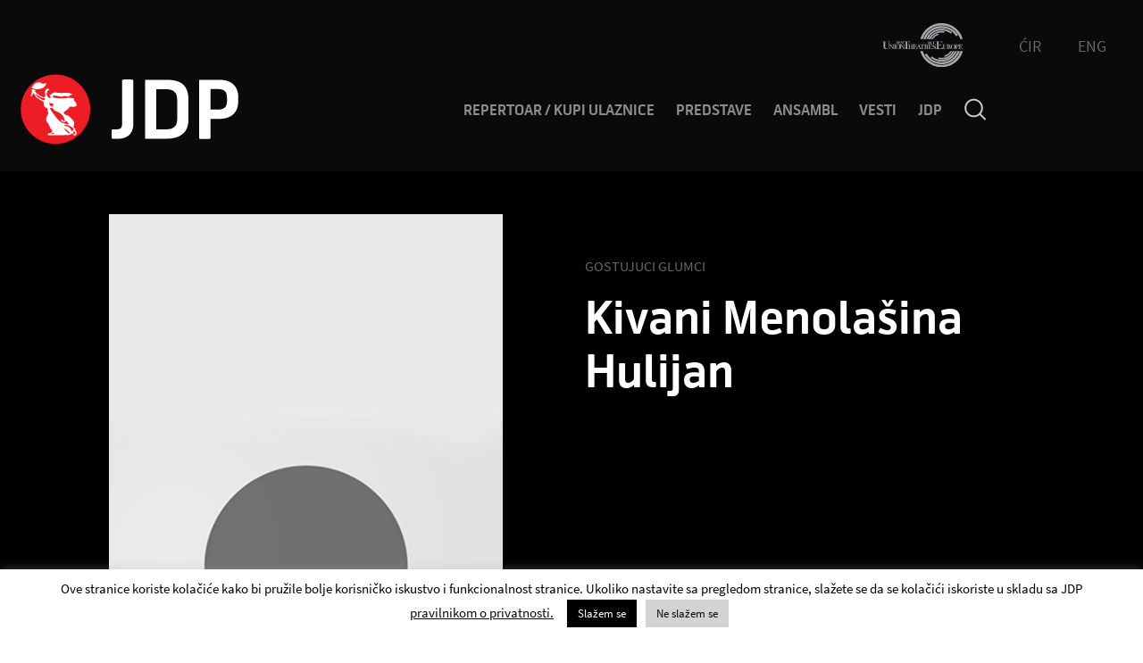

--- FILE ---
content_type: text/html; charset=UTF-8
request_url: https://www.jdp.rs/profile/hulijan-kivani-menolasina/
body_size: 15714
content:
<!DOCTYPE html><html lang="lang="sr-RS""><head><meta charset="utf-8"><meta http-equiv="X-UA-Compatible" content="IE=edge"><meta name="author" content="Degordian (http://www.degordian.com)"><meta name="viewport" content="width=device-width, initial-scale=1"> <script data-optimized="1" src="https://www.jdp.rs/wp-content/litespeed/js/4e8fabf6621a57301fa4674d89f6dfca.js?ver=6dfca"
            integrity="sha256-2Kok7MbOyxpgUVvAk/HJ2jigOSYS2auK4Pfzbm7uH60=" crossorigin="anonymous" defer data-deferred="1"></script> <link rel=icon href="https://www.jdp.rs/wp-content/themes/jdp/static/ui/favicon.ico"><link rel="apple-touch-icon" sizes="180x180" href="https://www.jdp.rs/wp-content/themes/jdp/static/ui/apple-touch-icon.png"><link rel="icon" type="image/png" sizes="32x32" href="https://www.jdp.rs/wp-content/themes/jdp/static/ui/favicon-32x32.png"><link rel="icon" type="image/png" sizes="16x16" href="https://www.jdp.rs/wp-content/themes/jdp/static/ui/favicon-16x16.png"><link rel="manifest" href="https://www.jdp.rs/wp-content/themes/jdp/static/ui/site.webmanifest"><link rel="mask-icon" href="https://www.jdp.rs/wp-content/themes/jdp/static/ui/safari-pinned-tab.svg" color="#1a1a1a"><meta name="msapplication-TileColor" content="#ffffff"><meta name="title" content="Jugoslovensko dramsko pozorište"><meta name="theme-color" content="#ffffff"><style id="critical-css"></style> <script data-optimized="1" defer src="[data-uri]" defer></script> <link data-optimized="1" rel="stylesheet" href="https://www.jdp.rs/wp-content/litespeed/css/44512038d2b6fc977aebcdb3b702b745.css?ver=c7b00"> <script data-optimized="1" defer src="https://www.jdp.rs/wp-content/litespeed/js/7f38605ef34c0f8164a39baa4f95f1f0.js?ver=644db"></script> <script data-optimized="1" defer src="https://www.jdp.rs/wp-content/litespeed/js/56d61c5954282a8f61dbfa372f63aabc.js?ver=f1869"></script> <script data-optimized="1" defer src="[data-uri]" defer></script> <meta name='robots' content='index, follow, max-image-preview:large, max-snippet:-1, max-video-preview:-1' /><style>img:is([sizes="auto" i],[sizes^="auto," i]){contain-intrinsic-size:3000px 1500px}</style><link rel="alternate" hreflang="sr" href="https://www.jdp.rs/profile/hulijan-kivani-menolasina/" /><link rel="alternate" hreflang="sr-rs" href="https://www.jdp.rs/rs/profile/hulijan-kivani-menolasina/" /><link rel="alternate" hreflang="en" href="https://www.jdp.rs/en/profile/hulijan-kivani-menolasina/" /><link rel="alternate" hreflang="x-default" href="https://www.jdp.rs/profile/hulijan-kivani-menolasina/" /><title>Kivani Menolašina Hulijan - jdp</title><link rel="canonical" href="https://www.jdp.rs/profile/hulijan-kivani-menolasina/" /><meta property="og:locale" content="sr_RS" /><meta property="og:type" content="article" /><meta property="og:title" content="Kivani Menolašina Hulijan - jdp" /><meta property="og:url" content="https://www.jdp.rs/profile/hulijan-kivani-menolasina/" /><meta property="og:site_name" content="jdp" /><meta property="article:modified_time" content="2023-01-23T14:28:37+00:00" /><meta name="twitter:card" content="summary_large_image" /> <script type="application/ld+json" class="yoast-schema-graph">{"@context":"https://schema.org","@graph":[{"@type":"WebPage","@id":"https://www.jdp.rs/profile/hulijan-kivani-menolasina/","url":"https://www.jdp.rs/profile/hulijan-kivani-menolasina/","name":"Kivani Menolašina Hulijan - jdp","isPartOf":{"@id":"https://www.jdp.rs/#website"},"datePublished":"2023-01-20T10:55:31+00:00","dateModified":"2023-01-23T14:28:37+00:00","breadcrumb":{"@id":"https://www.jdp.rs/profile/hulijan-kivani-menolasina/#breadcrumb"},"inLanguage":"sr-RS","potentialAction":[{"@type":"ReadAction","target":["https://www.jdp.rs/profile/hulijan-kivani-menolasina/"]}]},{"@type":"BreadcrumbList","@id":"https://www.jdp.rs/profile/hulijan-kivani-menolasina/#breadcrumb","itemListElement":[{"@type":"ListItem","position":1,"name":"Home","item":"https://www.jdp.rs/"},{"@type":"ListItem","position":2,"name":"Profili","item":"https://www.jdp.rs/profile/"},{"@type":"ListItem","position":3,"name":"Kivani Menolašina Hulijan"}]},{"@type":"WebSite","@id":"https://www.jdp.rs/#website","url":"https://www.jdp.rs/","name":"jdp","description":"Just another WordPress site","potentialAction":[{"@type":"SearchAction","target":{"@type":"EntryPoint","urlTemplate":"https://www.jdp.rs/?s={search_term_string}"},"query-input":{"@type":"PropertyValueSpecification","valueRequired":true,"valueName":"search_term_string"}}],"inLanguage":"sr-RS"}]}</script>  <script data-optimized="1" type="text/javascript" src="[data-uri]" defer></script> <style id='wp-emoji-styles-inline-css' type='text/css'>img.wp-smiley,img.emoji{display:inline !important;border:none !important;box-shadow:none !important;height:1em !important;width:1em !important;margin:0 .07em !important;vertical-align:-.1em !important;background:0 0 !important;padding:0 !important}</style><link data-optimized="1" rel='stylesheet' id='wp-block-library-css' href='https://www.jdp.rs/wp-content/litespeed/css/2d3f9f23ec8648696e5a94e4e7d8f2f9.css?ver=d47c0' type='text/css' media='all' /><style id='classic-theme-styles-inline-css' type='text/css'>/*! This file is auto-generated */
.wp-block-button__link{color:#fff;background-color:#32373c;border-radius:9999px;box-shadow:none;text-decoration:none;padding:calc(.667em + 2px) calc(1.333em + 2px);font-size:1.125em}.wp-block-file__button{background:#32373c;color:#fff;text-decoration:none}</style><style id='global-styles-inline-css' type='text/css'>:root{--wp--preset--aspect-ratio--square:1;--wp--preset--aspect-ratio--4-3:4/3;--wp--preset--aspect-ratio--3-4:3/4;--wp--preset--aspect-ratio--3-2:3/2;--wp--preset--aspect-ratio--2-3:2/3;--wp--preset--aspect-ratio--16-9:16/9;--wp--preset--aspect-ratio--9-16:9/16;--wp--preset--color--black:#000;--wp--preset--color--cyan-bluish-gray:#abb8c3;--wp--preset--color--white:#fff;--wp--preset--color--pale-pink:#f78da7;--wp--preset--color--vivid-red:#cf2e2e;--wp--preset--color--luminous-vivid-orange:#ff6900;--wp--preset--color--luminous-vivid-amber:#fcb900;--wp--preset--color--light-green-cyan:#7bdcb5;--wp--preset--color--vivid-green-cyan:#00d084;--wp--preset--color--pale-cyan-blue:#8ed1fc;--wp--preset--color--vivid-cyan-blue:#0693e3;--wp--preset--color--vivid-purple:#9b51e0;--wp--preset--gradient--vivid-cyan-blue-to-vivid-purple:linear-gradient(135deg,rgba(6,147,227,1) 0%,#9b51e0 100%);--wp--preset--gradient--light-green-cyan-to-vivid-green-cyan:linear-gradient(135deg,#7adcb4 0%,#00d082 100%);--wp--preset--gradient--luminous-vivid-amber-to-luminous-vivid-orange:linear-gradient(135deg,rgba(252,185,0,1) 0%,rgba(255,105,0,1) 100%);--wp--preset--gradient--luminous-vivid-orange-to-vivid-red:linear-gradient(135deg,rgba(255,105,0,1) 0%,#cf2e2e 100%);--wp--preset--gradient--very-light-gray-to-cyan-bluish-gray:linear-gradient(135deg,#eee 0%,#a9b8c3 100%);--wp--preset--gradient--cool-to-warm-spectrum:linear-gradient(135deg,#4aeadc 0%,#9778d1 20%,#cf2aba 40%,#ee2c82 60%,#fb6962 80%,#fef84c 100%);--wp--preset--gradient--blush-light-purple:linear-gradient(135deg,#ffceec 0%,#9896f0 100%);--wp--preset--gradient--blush-bordeaux:linear-gradient(135deg,#fecda5 0%,#fe2d2d 50%,#6b003e 100%);--wp--preset--gradient--luminous-dusk:linear-gradient(135deg,#ffcb70 0%,#c751c0 50%,#4158d0 100%);--wp--preset--gradient--pale-ocean:linear-gradient(135deg,#fff5cb 0%,#b6e3d4 50%,#33a7b5 100%);--wp--preset--gradient--electric-grass:linear-gradient(135deg,#caf880 0%,#71ce7e 100%);--wp--preset--gradient--midnight:linear-gradient(135deg,#020381 0%,#2874fc 100%);--wp--preset--font-size--small:13px;--wp--preset--font-size--medium:20px;--wp--preset--font-size--large:36px;--wp--preset--font-size--x-large:42px;--wp--preset--spacing--20:.44rem;--wp--preset--spacing--30:.67rem;--wp--preset--spacing--40:1rem;--wp--preset--spacing--50:1.5rem;--wp--preset--spacing--60:2.25rem;--wp--preset--spacing--70:3.38rem;--wp--preset--spacing--80:5.06rem;--wp--preset--shadow--natural:6px 6px 9px rgba(0,0,0,.2);--wp--preset--shadow--deep:12px 12px 50px rgba(0,0,0,.4);--wp--preset--shadow--sharp:6px 6px 0px rgba(0,0,0,.2);--wp--preset--shadow--outlined:6px 6px 0px -3px rgba(255,255,255,1),6px 6px rgba(0,0,0,1);--wp--preset--shadow--crisp:6px 6px 0px rgba(0,0,0,1)}:where(.is-layout-flex){gap:.5em}:where(.is-layout-grid){gap:.5em}body .is-layout-flex{display:flex}.is-layout-flex{flex-wrap:wrap;align-items:center}.is-layout-flex>:is(*,div){margin:0}body .is-layout-grid{display:grid}.is-layout-grid>:is(*,div){margin:0}:where(.wp-block-columns.is-layout-flex){gap:2em}:where(.wp-block-columns.is-layout-grid){gap:2em}:where(.wp-block-post-template.is-layout-flex){gap:1.25em}:where(.wp-block-post-template.is-layout-grid){gap:1.25em}.has-black-color{color:var(--wp--preset--color--black) !important}.has-cyan-bluish-gray-color{color:var(--wp--preset--color--cyan-bluish-gray) !important}.has-white-color{color:var(--wp--preset--color--white) !important}.has-pale-pink-color{color:var(--wp--preset--color--pale-pink) !important}.has-vivid-red-color{color:var(--wp--preset--color--vivid-red) !important}.has-luminous-vivid-orange-color{color:var(--wp--preset--color--luminous-vivid-orange) !important}.has-luminous-vivid-amber-color{color:var(--wp--preset--color--luminous-vivid-amber) !important}.has-light-green-cyan-color{color:var(--wp--preset--color--light-green-cyan) !important}.has-vivid-green-cyan-color{color:var(--wp--preset--color--vivid-green-cyan) !important}.has-pale-cyan-blue-color{color:var(--wp--preset--color--pale-cyan-blue) !important}.has-vivid-cyan-blue-color{color:var(--wp--preset--color--vivid-cyan-blue) !important}.has-vivid-purple-color{color:var(--wp--preset--color--vivid-purple) !important}.has-black-background-color{background-color:var(--wp--preset--color--black) !important}.has-cyan-bluish-gray-background-color{background-color:var(--wp--preset--color--cyan-bluish-gray) !important}.has-white-background-color{background-color:var(--wp--preset--color--white) !important}.has-pale-pink-background-color{background-color:var(--wp--preset--color--pale-pink) !important}.has-vivid-red-background-color{background-color:var(--wp--preset--color--vivid-red) !important}.has-luminous-vivid-orange-background-color{background-color:var(--wp--preset--color--luminous-vivid-orange) !important}.has-luminous-vivid-amber-background-color{background-color:var(--wp--preset--color--luminous-vivid-amber) !important}.has-light-green-cyan-background-color{background-color:var(--wp--preset--color--light-green-cyan) !important}.has-vivid-green-cyan-background-color{background-color:var(--wp--preset--color--vivid-green-cyan) !important}.has-pale-cyan-blue-background-color{background-color:var(--wp--preset--color--pale-cyan-blue) !important}.has-vivid-cyan-blue-background-color{background-color:var(--wp--preset--color--vivid-cyan-blue) !important}.has-vivid-purple-background-color{background-color:var(--wp--preset--color--vivid-purple) !important}.has-black-border-color{border-color:var(--wp--preset--color--black) !important}.has-cyan-bluish-gray-border-color{border-color:var(--wp--preset--color--cyan-bluish-gray) !important}.has-white-border-color{border-color:var(--wp--preset--color--white) !important}.has-pale-pink-border-color{border-color:var(--wp--preset--color--pale-pink) !important}.has-vivid-red-border-color{border-color:var(--wp--preset--color--vivid-red) !important}.has-luminous-vivid-orange-border-color{border-color:var(--wp--preset--color--luminous-vivid-orange) !important}.has-luminous-vivid-amber-border-color{border-color:var(--wp--preset--color--luminous-vivid-amber) !important}.has-light-green-cyan-border-color{border-color:var(--wp--preset--color--light-green-cyan) !important}.has-vivid-green-cyan-border-color{border-color:var(--wp--preset--color--vivid-green-cyan) !important}.has-pale-cyan-blue-border-color{border-color:var(--wp--preset--color--pale-cyan-blue) !important}.has-vivid-cyan-blue-border-color{border-color:var(--wp--preset--color--vivid-cyan-blue) !important}.has-vivid-purple-border-color{border-color:var(--wp--preset--color--vivid-purple) !important}.has-vivid-cyan-blue-to-vivid-purple-gradient-background{background:var(--wp--preset--gradient--vivid-cyan-blue-to-vivid-purple) !important}.has-light-green-cyan-to-vivid-green-cyan-gradient-background{background:var(--wp--preset--gradient--light-green-cyan-to-vivid-green-cyan) !important}.has-luminous-vivid-amber-to-luminous-vivid-orange-gradient-background{background:var(--wp--preset--gradient--luminous-vivid-amber-to-luminous-vivid-orange) !important}.has-luminous-vivid-orange-to-vivid-red-gradient-background{background:var(--wp--preset--gradient--luminous-vivid-orange-to-vivid-red) !important}.has-very-light-gray-to-cyan-bluish-gray-gradient-background{background:var(--wp--preset--gradient--very-light-gray-to-cyan-bluish-gray) !important}.has-cool-to-warm-spectrum-gradient-background{background:var(--wp--preset--gradient--cool-to-warm-spectrum) !important}.has-blush-light-purple-gradient-background{background:var(--wp--preset--gradient--blush-light-purple) !important}.has-blush-bordeaux-gradient-background{background:var(--wp--preset--gradient--blush-bordeaux) !important}.has-luminous-dusk-gradient-background{background:var(--wp--preset--gradient--luminous-dusk) !important}.has-pale-ocean-gradient-background{background:var(--wp--preset--gradient--pale-ocean) !important}.has-electric-grass-gradient-background{background:var(--wp--preset--gradient--electric-grass) !important}.has-midnight-gradient-background{background:var(--wp--preset--gradient--midnight) !important}.has-small-font-size{font-size:var(--wp--preset--font-size--small) !important}.has-medium-font-size{font-size:var(--wp--preset--font-size--medium) !important}.has-large-font-size{font-size:var(--wp--preset--font-size--large) !important}.has-x-large-font-size{font-size:var(--wp--preset--font-size--x-large) !important}:where(.wp-block-post-template.is-layout-flex){gap:1.25em}:where(.wp-block-post-template.is-layout-grid){gap:1.25em}:where(.wp-block-columns.is-layout-flex){gap:2em}:where(.wp-block-columns.is-layout-grid){gap:2em}:root :where(.wp-block-pullquote){font-size:1.5em;line-height:1.6}</style><link data-optimized="1" rel='stylesheet' id='contact-form-7-css' href='https://www.jdp.rs/wp-content/litespeed/css/a56e9061df1d6daa5c94fbec55223bb6.css?ver=2e642' type='text/css' media='all' /><style id='contact-form-7-inline-css' type='text/css'>.wpcf7 .wpcf7-recaptcha iframe{margin-bottom:0}.wpcf7 .wpcf7-recaptcha[data-align=center]>div{margin:0 auto}.wpcf7 .wpcf7-recaptcha[data-align=right]>div{margin:0 0 0 auto}</style><link data-optimized="1" rel='stylesheet' id='cookie-law-info-css' href='https://www.jdp.rs/wp-content/litespeed/css/29438115e6e4258f786081cfe1796111.css?ver=83748' type='text/css' media='all' /><link data-optimized="1" rel='stylesheet' id='cookie-law-info-gdpr-css' href='https://www.jdp.rs/wp-content/litespeed/css/ecde04fabed63b9815c5e45360e96320.css?ver=eee55' type='text/css' media='all' /><link data-optimized="1" rel='stylesheet' id='wpcf7-redirect-script-frontend-css' href='https://www.jdp.rs/wp-content/litespeed/css/b81a2568104013b5ec8975503e91d932.css?ver=62174' type='text/css' media='all' /><link data-optimized="1" rel='stylesheet' id='wpml-legacy-horizontal-list-0-css' href='https://www.jdp.rs/wp-content/litespeed/css/e4c665a6185961f3e3edd38309273bb6.css?ver=8bea3' type='text/css' media='all' /> <script data-optimized="1" type="text/javascript" id="wpml-cookie-js-extra" src="[data-uri]" defer></script> <script data-optimized="1" type="text/javascript" src="https://www.jdp.rs/wp-content/litespeed/js/049d50b545037849c8a2c50330553f4b.js?ver=52bd2" id="wpml-cookie-js" defer="defer" data-wp-strategy="defer"></script> <script type="text/javascript" src="https://www.jdp.rs/wp-includes/js/jquery/jquery.min.js?ver=3.7.1" id="jquery-core-js"></script> <script data-optimized="1" type="text/javascript" src="https://www.jdp.rs/wp-content/litespeed/js/4220a9804dc50084bf954a03c956c1d5.js?ver=177dc" id="jquery-migrate-js" defer data-deferred="1"></script> <script data-optimized="1" type="text/javascript" id="cookie-law-info-js-extra" src="[data-uri]" defer></script> <script data-optimized="1" type="text/javascript" src="https://www.jdp.rs/wp-content/litespeed/js/7c9286495c4c9c0d4a397910c0e8775f.js?ver=68f74" id="cookie-law-info-js" defer data-deferred="1"></script> <link rel="https://api.w.org/" href="https://www.jdp.rs/wp-json/" /><link rel="EditURI" type="application/rsd+xml" title="RSD" href="https://www.jdp.rs/xmlrpc.php?rsd" /><link rel='shortlink' href='https://www.jdp.rs/?p=69857' /><link rel="alternate" title="oEmbed (JSON)" type="application/json+oembed" href="https://www.jdp.rs/wp-json/oembed/1.0/embed?url=https%3A%2F%2Fwww.jdp.rs%2Fprofile%2Fhulijan-kivani-menolasina%2F" /><link rel="alternate" title="oEmbed (XML)" type="text/xml+oembed" href="https://www.jdp.rs/wp-json/oembed/1.0/embed?url=https%3A%2F%2Fwww.jdp.rs%2Fprofile%2Fhulijan-kivani-menolasina%2F&#038;format=xml" /><meta name="generator" content="WPML ver:4.7.2 stt:1,49,65;" /> <script data-optimized="1" src="[data-uri]" defer></script> </head><body data-rsssl=1 id="top"><header class="header js-header header--black" data-js="header"><div class="header__top">
<a href="https://www.union-theatres-europe.eu/">
<svg class="icon icon-union" width="91" height="51" xmlns="http://www.w3.org/2000/svg">
<path d="M45.329 32.241a22.104 22.104 0 0 0 42.058.372l.12-.372h2.748a24.734 24.734 0 0 1-47.55.372l-.106-.372h2.73zm41.487 0a21.449 21.449 0 0 1-38.93 4.156l-.2-.352 2.038-1.028a19.11 19.11 0 0 0 16.69 9.764A19.11 19.11 0 0 0 84.28 32.593l.133-.352h2.403zm-3.094.028A18.51 18.51 0 0 1 54.57 39.81l-.306-.261 1.365-1.42a16.435 16.435 0 0 0 10.783 4.022 16.38 16.38 0 0 0 15.045-9.56l.143-.322h2.12zm-2.749-.028a15.834 15.834 0 0 1-14.56 9.337 16.043 16.043 0 0 1-3.4-.37l-.476-.112.51-1.62c1.102.267 2.232.402 3.366.4a14.132 14.132 0 0 0 12.526-7.335l.16-.3h1.874zm-2.702 0a13.413 13.413 0 0 1-8.051 6.481l-.358.099-.282-1.43a11.967 11.967 0 0 0 6.819-4.849l.197-.3h1.675zm-20.066-7.48c.347.004.692.05 1.028.137.187.036.375.06.565.072v1.365h-.282a1.565 1.565 0 0 0-.219-.819 1.147 1.147 0 0 0-1.065-.591.91.91 0 0 0-.973.855c0 .428.236.665.91.91l.427.173c.91.364 1.347.828 1.347 1.538 0 .965-.782 1.584-2.002 1.584a4.778 4.778 0 0 1-1.128-.146 2.175 2.175 0 0 0-.555-.073V28.32l.236.028c.082.973.555 1.492 1.384 1.492a.91.91 0 0 0 1.046-.91c0-.464-.273-.746-.91-1.02l-.473-.19c-.846-.328-1.238-.801-1.238-1.465 0-.91.728-1.493 1.902-1.493zm-17.071-.21l2.02 5.115h1.055v-4.641h-.51a.992.992 0 0 0-.91.364 1.392 1.392 0 0 0-.2.81h-.2V24.86h6.99l-.001.035c.706.041 1.42.282 1.42 1.321 0 .782-.412 1.112-.913 1.245.178.027.352.074.521.138a.91.91 0 0 1 .527.562l.029.112v1.2c0 .238.063.32.172.365l.096.007.096-.007.009.136a2.948 2.948 0 0 1-.91-.081.91.91 0 0 1-.438-.79l.01-.12v-.847a.537.537 0 0 0-.11-.41.91.91 0 0 0-.38-.2c-.1.01-.2.016-.297.018h-.105v-.036h-.437v2.157h.71v.264h-2.43v-.264h.71v-4.54h-.62l.001 1.073h-.19a1.356 1.356 0 0 0-.21-.81.974.974 0 0 0-.78-.374l-.13.01h-.51v4.641h.71v.264h-4.277v-.264h.483l-.652-1.72h-1.67l-.7 1.72h.41v.264h-.637v.009H34.28v-.01h-1.492V24.86h5.797v1.34h-.091a1.201 1.201 0 0 0-.21-.746.91.91 0 0 0-.796-.345l-.114.017h-1.328v1.893h.719a.61.61 0 0 0 .618-.3c.064-.125.106-.26.125-.398l.012-.14h.127v2.094h-.127a1.52 1.52 0 0 0-.137-.61.628.628 0 0 0-.526-.305l-.092.005h-.756v2.302h1.565a.91.91 0 0 0 .91-.328c.11-.158.18-.34.202-.53l.008-.143v-.073h.19v.72l1.918-4.656.04-.104h.29zm28.756.31v.246h-.528v3.63c0 .096.01.19.032.283l.04.136v.046l-.003.032.004.032v.054l.096.104c.103.098.222.176.352.231l.134.047c.117.031.236.05.356.056h.044v-.037c.037.036.102.014.127.004l.01-.004c1 0 1.175-.433 1.19-1.098l.002-.113v-3.404h-.464v-.245h3.576v.035c.714.04 1.429.28 1.429 1.321 0 .783-.417 1.112-.92 1.245.177.027.351.074.52.138a.91.91 0 0 1 .526.562l.029.112v1.2c0 .238.063.32.163.365l.1.007.1-.007.01.136a2.94 2.94 0 0 1-.91-.081.91.91 0 0 1-.438-.79l.01-.12v-.847a.582.582 0 0 0-.11-.41.91.91 0 0 0-.38-.2c-.1.01-.2.016-.297.018h-.105v-.036h-.437v2.157h.71v.264h-2.43v-.264h.71v-4.54h-.71v-.02h-.354v3.459c0 .692-.255 1.292-1.53 1.292h.01v.073h-1.047c-.782 0-1.24-.455-1.288-1.471l-.004-.185v-3.168h-.7v-.245h2.375zm-52.134-.054a2.639 2.639 0 0 1 2.684 2.584 2.584 2.584 0 1 1-2.684-2.584zm61.588 0a2.639 2.639 0 0 1 2.685 2.584 2.584 2.584 0 1 1-2.685-2.584zm10.602.054v1.365h-.191a1.201 1.201 0 0 0-.21-.746.91.91 0 0 0-.794-.37l-.115.015h-1.347v1.893h.719a.6.6 0 0 0 .61-.3c.067-.124.112-.259.133-.397l.012-.14h.127v2.093h-.127a1.429 1.429 0 0 0-.146-.61.619.619 0 0 0-.518-.305l-.091.005h-.72v2.302h1.566a.956.956 0 0 0 .91-.328c.11-.158.179-.34.201-.53l.008-.143v-.073h.191v1.347h-4.613v-.264h.728v-4.55h-.728v-.264h4.395zm-34.07 0V26.2h-.182a1.201 1.201 0 0 0-.21-.746.91.91 0 0 0-.796-.345l-.114.017h-1.328v1.893h.719a.61.61 0 0 0 .618-.3c.064-.125.106-.26.125-.398l.012-.14h.127v2.094h-.127a1.52 1.52 0 0 0-.137-.61.628.628 0 0 0-.526-.305l-.092.005h-.72v2.302h1.566a.91.91 0 0 0 .91-.328c.11-.158.179-.34.201-.53l.008-.143v-.073h.191v1.347h-4.604v-.264h.719v-4.55h-.72v-.264h4.36zM32.78 29.666v.264h-.71v-.264h.71zM9.538 24.861l2.567 3.603v-3.339h-.628v-.264h1.574v.264h-.628v4.805h-.318v-.01l-.01.01-3.121-4.349v4.084l.628.001v.264H8.028v-.264h.619v-4.004a.673.673 0 0 0-.1-.373.382.382 0 0 0-.287-.167l-.087.003-.154.01v-.265h.997l.013-.009h.51zm74.52 0v.028c.776.008 1.638.185 1.638 1.328 0 1.12-.854 1.313-1.596 1.328h-.105v-.036h-.637v2.175h.7v.246h-1.71v-5.07h1.71zM31.06 21.403v2.248h-.328c.03-.48-.09-.957-.346-1.365a1.638 1.638 0 0 0-1.329-.613l-.154.012h-.855v7.981h1.802v-4.54h-.71v-.265h2.43v.264h-.71v2.148h1.92v.236h-1.92v2.157h.71v.264h-6.425v-.264h1.201v-7.98h-.855a1.647 1.647 0 0 0-1.493.6 2.302 2.302 0 0 0-.346 1.365h-.318v-2.248h7.726zm-9.546 3.458l2.557 3.59v-3.326h-.619v-.264h1.575v.264h-.628v4.805h-.328v-.014l-3.121-4.335v4.084l.619.001v.264h-1.575v-.264h.628v-4.004a.673.673 0 0 0-.1-.373.382.382 0 0 0-.286-.167l-.087.003h-.155v-.264h1.52zm-5.933 0v.264h-.72v4.541h.72v.264h-2.44v-.264h.71v-4.54h-.71v-.265h2.44zm66.757 4.823v.246h-.71v-.246h.71zm-80.69-8.28v.026h1.293v-.027h1.283v.264H3.24v6.134c0 .182.027.363.077.537l.06.172v.073l-.002.037.002.036.054.11.064.081v.055l.114.129c.198.206.439.367.706.47l.163.056c.219.053.445.082.673.086l.228-.004v.006l.027-.006c1.706 0 2.2-.75 2.236-1.899l.003-.14v-.546h-.028v-5.387H6.535v-.264h2.476v.264H7.937v4.264l.027-.005v1.82c0 1.125-.399 2.105-2.36 2.171l-.215.004h-.01v.009H3.624c-1.347 0-2.114-.909-2.171-2.686l-.004-.217v-5.36H.366v-.264h1.283zm65.657.008v2.248h-.318a2.052 2.052 0 0 0-.355-1.265 1.61 1.61 0 0 0-1.332-.572l-.152.017H62.91v3.23h1.21c.415.056.823-.14 1.038-.5.115-.226.19-.47.221-.72l.015-.19h.21v3.476h-.21a2.53 2.53 0 0 0-.236-1.019 1.047 1.047 0 0 0-.914-.51l-.124.01h-1.21v3.876h2.639a1.62 1.62 0 0 0 1.492-.564c.194-.283.31-.61.339-.949l.007-.17v-.128h.319v2.239h-7.708v-.437h1.247V21.84h-1.22v-.428h7.28zm-49.55 3.686c-.846 0-1.464.446-1.464 2.293 0 1.847.618 2.302 1.465 2.302.846 0 1.465-.464 1.465-2.302s-.62-2.293-1.465-2.293zm61.59 0c-.847 0-1.466.446-1.466 2.293 0 1.847.62 2.302 1.465 2.302.847 0 1.466-.464 1.466-2.302s-.62-2.293-1.466-2.293zM35 25.125h-1.2v4.541h.71v.01H35v-4.55zm5.679.7l-.757 1.857h1.46l-.703-1.857zm43.316-.718h-.637v2.165h.7v.026c.404-.027.692-.321.692-1.108 0-.828-.319-1.083-.755-1.083zm-34.89 0h-.437v2.166h.636c.31-.086.547-.397.547-1.083 0-.718-.232-1.005-.578-1.069l-.082-.01-.086-.004zm25.48 0h-.437v2.166h.638c.31-.086.554-.397.554-1.083 0-.718-.239-1.005-.587-1.069l-.082-.01-.086-.004zM32.78 24.86v.264h-.71v-.264h.71zm49.558 0v.246h-.71v-.246h.71zm-29.375-3.109c.3.284.453.688.42 1.098a1.356 1.356 0 0 1-1.386 1.469l-.153-.013H50.48v-.145h.41v-2.603h-.41v-.146l1.365-.018c.408-.057.82.075 1.12.358zm2.74-.349v.765h-.11a.692.692 0 0 0-.127-.428.528.528 0 0 0-.406-.199l-.094.008h-.738v1.083h.41c.14.021.28-.043.355-.164a.773.773 0 0 0 .069-.203l.013-.106h.073v1.192h-.073a.91.91 0 0 0-.082-.346.364.364 0 0 0-.27-.173h-.495v1.283h.91a.546.546 0 0 0 .51-.191.673.673 0 0 0 .11-.28l.008-.102h.11v.764H53.19v-.155h.419v-2.6h-.419v-.146h2.512zm2.611 0v.146h-.41v2.612h.91a.555.555 0 0 0 .501-.192.737.737 0 0 0 .128-.382l.002-.023-.002-.022h.118v.764h-2.639v-.145h.41v-2.612h-.41v-.146h1.392zm-36.5-.145c.2-.002.399.023.592.072.109.009.218.009.327 0v.783h-.118a.91.91 0 0 0-.127-.464.655.655 0 0 0-.61-.337.491.491 0 0 0-.582.528c0 .246.136.382.518.537l.246.09c.537.22.773.483.773.91 0 .556-.455.91-1.155.91a2.73 2.73 0 0 1-.646-.081 1.92 1.92 0 0 0-.31 0v-.828l.146-.082c0 .564.318.855.792.855a.537.537 0 0 0 .6-.51c0-.263-.155-.427-.555-.59l-.264-.1c-.491-.192-.71-.465-.71-.847 0-.528.419-.846 1.083-.846zm-3.978.414c.29.28.44.676.411 1.078a1.356 1.356 0 0 1-1.35 1.474l-.151-.009H15.38v-.155h.409v-2.602h-.41v-.146l1.366-.018c.401-.041.8.097 1.09.378zm2.64-.369v.765h-.118a.655.655 0 0 0-.118-.428.546.546 0 0 0-.407-.19l-.094.008h-.764v1.083h.41a.355.355 0 0 0 .354-.173.773.773 0 0 0 .07-.203l.012-.107h.073v1.21h-.073a.91.91 0 0 0-.082-.354.355.355 0 0 0-.27-.167l-.084.003h-.41v1.256h.91a.555.555 0 0 0 .51-.182.71.71 0 0 0 .11-.281l.008-.101h.11v.764h-2.64v-.155h.419v-2.593h-.419v-.155h2.494zm31.368.255h-.373v2.584h.373c.483 0 .837-.254.837-1.292 0-1.037-.354-1.292-.837-1.292zm-35.098-.1h-.383v2.584h.383c.482 0 .837-.255.837-1.292s-.355-1.292-.837-1.292zm42.36-.128a.3.3 0 0 1 .319.319 1.13 1.13 0 0 1-.62.91l-.036-.091c.246-.155.383-.31.383-.437s0-.09-.119-.118a.291.291 0 0 1-.227-.3.273.273 0 0 1 .3-.283zm25.514-7.07l.212.346-2.039 1.028a19.11 19.11 0 0 0-16.38-9.155 19.11 19.11 0 0 0-17.817 12.058l-.137.355h-2.411a21.449 21.449 0 0 1 38.572-4.633zM69.51 9.992l.343.072-.519 1.62a13.95 13.95 0 0 0-2.92-.3 14.132 14.132 0 0 0-12.449 7.205l-.164.302h-1.893A16.034 16.034 0 0 1 69.51 9.993zm-6.773 2.52l.282 1.428a11.83 11.83 0 0 0-6.498 4.644l-.2.298H54.63a13.423 13.423 0 0 1 8.108-6.37zM66.4.9a24.734 24.734 0 0 1 23.682 17.6l.11.373h-2.73a23.542 23.542 0 0 0-.697-1.88l-.268-.613-1.12-2.093A22.077 22.077 0 0 0 66.414 3.54a22.104 22.104 0 0 0-20.951 14.959l-.124.374h-2.73A24.734 24.734 0 0 1 66.4.9zm11.456 10.168l.315.252-1.365 1.42A16.444 16.444 0 0 0 66.413 9.1a16.38 16.38 0 0 0-14.94 9.432l-.147.323h-2.148a18.519 18.519 0 0 1 28.678-7.787z"
fill-rule="evenodd"/>
</svg>
</a><ul class="header__lang"><div class="wpml-ls-statics-shortcode_actions wpml-ls wpml-ls-legacy-list-horizontal"><ul><li class="wpml-ls-slot-shortcode_actions wpml-ls-item wpml-ls-item-rs wpml-ls-first-item wpml-ls-item-legacy-list-horizontal">
<a href="https://www.jdp.rs/rs/profile/hulijan-kivani-menolasina/" class="wpml-ls-link">
<span class="wpml-ls-display">ĆIR</span></a></li><li class="wpml-ls-slot-shortcode_actions wpml-ls-item wpml-ls-item-en wpml-ls-last-item wpml-ls-item-legacy-list-horizontal">
<a href="https://www.jdp.rs/en/profile/hulijan-kivani-menolasina/" class="wpml-ls-link">
<span class="wpml-ls-display">ENG</span></a></li></ul></div></ul></div><div class="header__bottom">
<a href="https://www.jdp.rs">
<svg class="icon-logo icon-logo--white">
<use xlink:href="https://www.jdp.rs/wp-content/themes/jdp/static/ui/symbol-defs.svg#icon-jdp-logo-white"></use>
</svg>
</a><a href="https://www.jdp.rs">
<svg class="icon-logo icon-logo--black">
<use xlink:href="https://www.jdp.rs/wp-content/themes/jdp/static/ui/symbol-defs.svg#icon-jdp-logo-black"></use>
</svg>
</a><nav class="header__nav"><ul class="header__lang header__lang--mobile js-lang-mobile"><div class="wpml-ls-statics-shortcode_actions wpml-ls wpml-ls-legacy-list-horizontal"><ul><li class="wpml-ls-slot-shortcode_actions wpml-ls-item wpml-ls-item-rs wpml-ls-first-item wpml-ls-item-legacy-list-horizontal">
<a href="https://www.jdp.rs/rs/profile/hulijan-kivani-menolasina/" class="wpml-ls-link">
<span class="wpml-ls-display">ĆIR</span></a></li><li class="wpml-ls-slot-shortcode_actions wpml-ls-item wpml-ls-item-en wpml-ls-last-item wpml-ls-item-legacy-list-horizontal">
<a href="https://www.jdp.rs/en/profile/hulijan-kivani-menolasina/" class="wpml-ls-link">
<span class="wpml-ls-display">ENG</span></a></li></ul></div></ul><ul class="header__nav-list js-menu"><li class="header__nav-list-item ">
<a href="https://www.jdp.rs/repertoire-feed/">REPERTOAR / KUPI ULAZNICE</a></li><li class="header__nav-list-item ">
<a href="https://www.jdp.rs/performance/">PREDSTAVE</a></li><li class="header__nav-list-item ">
<a href="https://www.jdp.rs/profile_category/ansambl-jdp-u/">ANSAMBL</a></li><li class="header__nav-list-item ">
<a href="https://www.jdp.rs/news/">VESTI</a></li><li class="header__nav-list-item ">
<a href="https://www.jdp.rs/o-pozoristu/">JDP</a></li></ul><ul class="header__nav-list header__nav-list--mobile js-menu"><li class="header__nav-list-item ">
<a href="https://www.jdp.rs/repertoire-feed/">REPERTOAR / KUPI ULAZNICE</a></li><li class="header__nav-list-item ">
<a href="https://www.jdp.rs/performance/">PREDSTAVE</a></li><li class="header__nav-list-item ">
<a href="https://www.jdp.rs/profile_category/ansambl-jdp-u/">ANSAMBL</a></li><li class="header__nav-list-item ">
<a href="https://www.jdp.rs/news/">VESTI</a></li><li class="header__nav-list-item ">
<a href="javascript:void(0);" class="js-sub-trigger" data-target="#subNav" data-status="off">
JDP                    </a></li></ul><div class="header__search">
<input id="searchInput" type="text" class="js-search-input" onfocus="this.value=''"
onclick="this.value=''">
<button type="button" class="js-search-trigger" data-target="#searchInput" data-status="off">
<svg class="icon icon-search">
<use xlink:href="https://www.jdp.rs/wp-content/themes/jdp/static/ui/symbol-defs.svg#icon-search"></use>
</svg>
</button><button type="button" class="js-search-close header__search-close">
<span>zatvori</span>
<svg class="icon icon-close">
<use xlink:href="https://www.jdp.rs/wp-content/themes/jdp/static/ui/symbol-defs.svg#icon-close"></use>
</svg>
</button></div><div class="header__menu-trigger js-menu-trigger">
<i></i>
<i></i>
<i></i>
<i></i></div></nav><nav id="subNav" class="header__sub-nav js-sub-nav"><ul class="header__sub-nav-list js-sub-menu"><li class="header__sub-nav-list-item header__sub-nav-list-item--back">
<button type="button" class="js-nav-back">
<svg class="icon icon-arrow-left">
<use xlink:href="https://www.jdp.rs/wp-content/themes/jdp/static/ui/symbol-defs.svg#icon-arrow-left"></use>
</svg>
<span>Nazad na meni</span>
</button></li><li class="header__sub-nav-list-item">
<button type="button" class="js-sub-drop-trigger">
<span>O Nama</span>
<span class="icon icon-plus"></span>
</button><ul class="js-sub-drop"><li>
<a href="https://www.jdp.rs/o-pozoristu/">O JDP</a></li><li>
<a href="https://www.jdp.rs/performance/">Arhiva predstava</a></li><li>
<a href="https://www.jdp.rs/arhiva-gostujucih-predstava/">Arhiva gostujućih predstava</a></li><li>
<a href="https://www.jdp.rs/arhiva-gostovanja-jdp-a/">Arhiva gostovanja JDP-a</a></li><li>
<a href="https://www.jdp.rs/arhiva-repertoara/">Arhiva repertoara</a></li><li>
<a href="https://www.jdp.rs/zaposleni/">Zaposleni</a></li><li>
<a href="https://www.jdp.rs/nabavka/">Nabavka</a></li></ul></li><li class="header__sub-nav-list-item">
<a href="https://www.jdp.rs/istorijat/">
<span>Istorijat</span>
<svg class="icon icon-arrow-right">
<use xlink:href="https://www.jdp.rs/wp-content/themes/jdp/static/ui/symbol-defs.svg#icon-arrow-right"></use>
</svg>
</a></li><li class="header__sub-nav-list-item">
<button type="button" class="js-sub-drop-trigger">
<span>Aktivnosti</span>
<span class="icon icon-plus"></span>
</button><ul class="js-sub-drop"><li>
<a href="https://www.jdp.rs/ute/">UTE</a></li><li>
<a href="https://www.jdp.rs/fondacija/">Fondacija JDP</a></li><li>
<a href="https://www.jdp.rs/praksa/">Praksa i edukativne posete</a></li></ul></li><li class="header__sub-nav-list-item">
<a href="https://www.jdp.rs/stage/">
<span>Scene</span>
<svg class="icon icon-arrow-right">
<use xlink:href="https://www.jdp.rs/wp-content/themes/jdp/static/ui/symbol-defs.svg#icon-arrow-right"></use>
</svg>
</a></li><li class="header__sub-nav-list-item">
<button type="button" class="js-sub-drop-trigger">
<span>Izdavaštvo</span>
<span class="icon icon-plus"></span>
</button><ul class="js-sub-drop"><li>
<a href="https://www.jdp.rs/izdavastvo/">Izdavaštvo</a></li><li>
<a href="https://www.jdp.rs/publishing/">Ars Dramatica Nova</a></li><li>
<a href="https://www.jdp.rs/program/">Programi</a></li><li>
<a href="https://www.jdp.rs/monograph/">Monografije</a></li><li>
<a href="https://www.jdp.rs/poster/">Plakati</a></li></ul></li><li class="header__sub-nav-list-item">
<a href="https://www.jdp.rs/kontakt/">
<span>Kontakt</span>
<svg class="icon icon-arrow-right">
<use xlink:href="https://www.jdp.rs/wp-content/themes/jdp/static/ui/symbol-defs.svg#icon-arrow-right"></use>
</svg>
</a></li></ul></nav><nav id="subNavReservation" class="header__sub-nav js-sub-nav"><ul class="header__sub-nav-list js-sub-menu"><li class="header__sub-nav-list-item header__sub-nav-list-item--back">
<button type="button" class="js-nav-back">
<svg class="icon icon-arrow-left">
<use xlink:href="https://www.jdp.rs/wp-content/themes/jdp/static/ui/symbol-defs.svg#icon-arrow-left"></use>
</svg>
<span>Nazad na meni</span>
</button></li><li class="header__sub-nav-list-item">
<a href="https://www.jdp.rs/rezervacija/">
<span>Ulaznice</span>
<svg class="icon icon-arrow-right">
<use xlink:href="https://www.jdp.rs/wp-content/themes/jdp/static/ui/symbol-defs.svg#icon-arrow-right"></use>
</svg>
</a></li><li class="header__sub-nav-list-item">
<a href="https://www.jdp.rs/popusti-i-akcije/">
<span>Popusti i akcije</span>
<svg class="icon icon-arrow-right">
<use xlink:href="https://www.jdp.rs/wp-content/themes/jdp/static/ui/symbol-defs.svg#icon-arrow-right"></use>
</svg>
</a></li><li class="header__sub-nav-list-item">
<a href="https://www.jdp.rs/plan-sale/">
<span>Plan sale</span>
<svg class="icon icon-arrow-right">
<use xlink:href="https://www.jdp.rs/wp-content/themes/jdp/static/ui/symbol-defs.svg#icon-arrow-right"></use>
</svg>
</a></li></ul></nav><ul class="header__lang header__lang--bottom"><div class="wpml-ls-statics-shortcode_actions wpml-ls wpml-ls-legacy-list-horizontal"><ul><li class="wpml-ls-slot-shortcode_actions wpml-ls-item wpml-ls-item-rs wpml-ls-first-item wpml-ls-item-legacy-list-horizontal">
<a href="https://www.jdp.rs/rs/profile/hulijan-kivani-menolasina/" class="wpml-ls-link">
<span class="wpml-ls-display">ĆIR</span></a></li><li class="wpml-ls-slot-shortcode_actions wpml-ls-item wpml-ls-item-en wpml-ls-last-item wpml-ls-item-legacy-list-horizontal">
<a href="https://www.jdp.rs/en/profile/hulijan-kivani-menolasina/" class="wpml-ls-link">
<span class="wpml-ls-display">ENG</span></a></li></ul></div></ul><div class="header__social js-social-mobile">
<a href="https://www.union-theatres-europe.eu/" target="_blank">
<svg class="icon icon-union" width="91" height="51" xmlns="http://www.w3.org/2000/svg">
<path d="M45.329 32.241a22.104 22.104 0 0 0 42.058.372l.12-.372h2.748a24.734 24.734 0 0 1-47.55.372l-.106-.372h2.73zm41.487 0a21.449 21.449 0 0 1-38.93 4.156l-.2-.352 2.038-1.028a19.11 19.11 0 0 0 16.69 9.764A19.11 19.11 0 0 0 84.28 32.593l.133-.352h2.403zm-3.094.028A18.51 18.51 0 0 1 54.57 39.81l-.306-.261 1.365-1.42a16.435 16.435 0 0 0 10.783 4.022 16.38 16.38 0 0 0 15.045-9.56l.143-.322h2.12zm-2.749-.028a15.834 15.834 0 0 1-14.56 9.337 16.043 16.043 0 0 1-3.4-.37l-.476-.112.51-1.62c1.102.267 2.232.402 3.366.4a14.132 14.132 0 0 0 12.526-7.335l.16-.3h1.874zm-2.702 0a13.413 13.413 0 0 1-8.051 6.481l-.358.099-.282-1.43a11.967 11.967 0 0 0 6.819-4.849l.197-.3h1.675zm-20.066-7.48c.347.004.692.05 1.028.137.187.036.375.06.565.072v1.365h-.282a1.565 1.565 0 0 0-.219-.819 1.147 1.147 0 0 0-1.065-.591.91.91 0 0 0-.973.855c0 .428.236.665.91.91l.427.173c.91.364 1.347.828 1.347 1.538 0 .965-.782 1.584-2.002 1.584a4.778 4.778 0 0 1-1.128-.146 2.175 2.175 0 0 0-.555-.073V28.32l.236.028c.082.973.555 1.492 1.384 1.492a.91.91 0 0 0 1.046-.91c0-.464-.273-.746-.91-1.02l-.473-.19c-.846-.328-1.238-.801-1.238-1.465 0-.91.728-1.493 1.902-1.493zm-17.071-.21l2.02 5.115h1.055v-4.641h-.51a.992.992 0 0 0-.91.364 1.392 1.392 0 0 0-.2.81h-.2V24.86h6.99l-.001.035c.706.041 1.42.282 1.42 1.321 0 .782-.412 1.112-.913 1.245.178.027.352.074.521.138a.91.91 0 0 1 .527.562l.029.112v1.2c0 .238.063.32.172.365l.096.007.096-.007.009.136a2.948 2.948 0 0 1-.91-.081.91.91 0 0 1-.438-.79l.01-.12v-.847a.537.537 0 0 0-.11-.41.91.91 0 0 0-.38-.2c-.1.01-.2.016-.297.018h-.105v-.036h-.437v2.157h.71v.264h-2.43v-.264h.71v-4.54h-.62l.001 1.073h-.19a1.356 1.356 0 0 0-.21-.81.974.974 0 0 0-.78-.374l-.13.01h-.51v4.641h.71v.264h-4.277v-.264h.483l-.652-1.72h-1.67l-.7 1.72h.41v.264h-.637v.009H34.28v-.01h-1.492V24.86h5.797v1.34h-.091a1.201 1.201 0 0 0-.21-.746.91.91 0 0 0-.796-.345l-.114.017h-1.328v1.893h.719a.61.61 0 0 0 .618-.3c.064-.125.106-.26.125-.398l.012-.14h.127v2.094h-.127a1.52 1.52 0 0 0-.137-.61.628.628 0 0 0-.526-.305l-.092.005h-.756v2.302h1.565a.91.91 0 0 0 .91-.328c.11-.158.18-.34.202-.53l.008-.143v-.073h.19v.72l1.918-4.656.04-.104h.29zm28.756.31v.246h-.528v3.63c0 .096.01.19.032.283l.04.136v.046l-.003.032.004.032v.054l.096.104c.103.098.222.176.352.231l.134.047c.117.031.236.05.356.056h.044v-.037c.037.036.102.014.127.004l.01-.004c1 0 1.175-.433 1.19-1.098l.002-.113v-3.404h-.464v-.245h3.576v.035c.714.04 1.429.28 1.429 1.321 0 .783-.417 1.112-.92 1.245.177.027.351.074.52.138a.91.91 0 0 1 .526.562l.029.112v1.2c0 .238.063.32.163.365l.1.007.1-.007.01.136a2.94 2.94 0 0 1-.91-.081.91.91 0 0 1-.438-.79l.01-.12v-.847a.582.582 0 0 0-.11-.41.91.91 0 0 0-.38-.2c-.1.01-.2.016-.297.018h-.105v-.036h-.437v2.157h.71v.264h-2.43v-.264h.71v-4.54h-.71v-.02h-.354v3.459c0 .692-.255 1.292-1.53 1.292h.01v.073h-1.047c-.782 0-1.24-.455-1.288-1.471l-.004-.185v-3.168h-.7v-.245h2.375zm-52.134-.054a2.639 2.639 0 0 1 2.684 2.584 2.584 2.584 0 1 1-2.684-2.584zm61.588 0a2.639 2.639 0 0 1 2.685 2.584 2.584 2.584 0 1 1-2.685-2.584zm10.602.054v1.365h-.191a1.201 1.201 0 0 0-.21-.746.91.91 0 0 0-.794-.37l-.115.015h-1.347v1.893h.719a.6.6 0 0 0 .61-.3c.067-.124.112-.259.133-.397l.012-.14h.127v2.093h-.127a1.429 1.429 0 0 0-.146-.61.619.619 0 0 0-.518-.305l-.091.005h-.72v2.302h1.566a.956.956 0 0 0 .91-.328c.11-.158.179-.34.201-.53l.008-.143v-.073h.191v1.347h-4.613v-.264h.728v-4.55h-.728v-.264h4.395zm-34.07 0V26.2h-.182a1.201 1.201 0 0 0-.21-.746.91.91 0 0 0-.796-.345l-.114.017h-1.328v1.893h.719a.61.61 0 0 0 .618-.3c.064-.125.106-.26.125-.398l.012-.14h.127v2.094h-.127a1.52 1.52 0 0 0-.137-.61.628.628 0 0 0-.526-.305l-.092.005h-.72v2.302h1.566a.91.91 0 0 0 .91-.328c.11-.158.179-.34.201-.53l.008-.143v-.073h.191v1.347h-4.604v-.264h.719v-4.55h-.72v-.264h4.36zM32.78 29.666v.264h-.71v-.264h.71zM9.538 24.861l2.567 3.603v-3.339h-.628v-.264h1.574v.264h-.628v4.805h-.318v-.01l-.01.01-3.121-4.349v4.084l.628.001v.264H8.028v-.264h.619v-4.004a.673.673 0 0 0-.1-.373.382.382 0 0 0-.287-.167l-.087.003-.154.01v-.265h.997l.013-.009h.51zm74.52 0v.028c.776.008 1.638.185 1.638 1.328 0 1.12-.854 1.313-1.596 1.328h-.105v-.036h-.637v2.175h.7v.246h-1.71v-5.07h1.71zM31.06 21.403v2.248h-.328c.03-.48-.09-.957-.346-1.365a1.638 1.638 0 0 0-1.329-.613l-.154.012h-.855v7.981h1.802v-4.54h-.71v-.265h2.43v.264h-.71v2.148h1.92v.236h-1.92v2.157h.71v.264h-6.425v-.264h1.201v-7.98h-.855a1.647 1.647 0 0 0-1.493.6 2.302 2.302 0 0 0-.346 1.365h-.318v-2.248h7.726zm-9.546 3.458l2.557 3.59v-3.326h-.619v-.264h1.575v.264h-.628v4.805h-.328v-.014l-3.121-4.335v4.084l.619.001v.264h-1.575v-.264h.628v-4.004a.673.673 0 0 0-.1-.373.382.382 0 0 0-.286-.167l-.087.003h-.155v-.264h1.52zm-5.933 0v.264h-.72v4.541h.72v.264h-2.44v-.264h.71v-4.54h-.71v-.265h2.44zm66.757 4.823v.246h-.71v-.246h.71zm-80.69-8.28v.026h1.293v-.027h1.283v.264H3.24v6.134c0 .182.027.363.077.537l.06.172v.073l-.002.037.002.036.054.11.064.081v.055l.114.129c.198.206.439.367.706.47l.163.056c.219.053.445.082.673.086l.228-.004v.006l.027-.006c1.706 0 2.2-.75 2.236-1.899l.003-.14v-.546h-.028v-5.387H6.535v-.264h2.476v.264H7.937v4.264l.027-.005v1.82c0 1.125-.399 2.105-2.36 2.171l-.215.004h-.01v.009H3.624c-1.347 0-2.114-.909-2.171-2.686l-.004-.217v-5.36H.366v-.264h1.283zm65.657.008v2.248h-.318a2.052 2.052 0 0 0-.355-1.265 1.61 1.61 0 0 0-1.332-.572l-.152.017H62.91v3.23h1.21c.415.056.823-.14 1.038-.5.115-.226.19-.47.221-.72l.015-.19h.21v3.476h-.21a2.53 2.53 0 0 0-.236-1.019 1.047 1.047 0 0 0-.914-.51l-.124.01h-1.21v3.876h2.639a1.62 1.62 0 0 0 1.492-.564c.194-.283.31-.61.339-.949l.007-.17v-.128h.319v2.239h-7.708v-.437h1.247V21.84h-1.22v-.428h7.28zm-49.55 3.686c-.846 0-1.464.446-1.464 2.293 0 1.847.618 2.302 1.465 2.302.846 0 1.465-.464 1.465-2.302s-.62-2.293-1.465-2.293zm61.59 0c-.847 0-1.466.446-1.466 2.293 0 1.847.62 2.302 1.465 2.302.847 0 1.466-.464 1.466-2.302s-.62-2.293-1.466-2.293zM35 25.125h-1.2v4.541h.71v.01H35v-4.55zm5.679.7l-.757 1.857h1.46l-.703-1.857zm43.316-.718h-.637v2.165h.7v.026c.404-.027.692-.321.692-1.108 0-.828-.319-1.083-.755-1.083zm-34.89 0h-.437v2.166h.636c.31-.086.547-.397.547-1.083 0-.718-.232-1.005-.578-1.069l-.082-.01-.086-.004zm25.48 0h-.437v2.166h.638c.31-.086.554-.397.554-1.083 0-.718-.239-1.005-.587-1.069l-.082-.01-.086-.004zM32.78 24.86v.264h-.71v-.264h.71zm49.558 0v.246h-.71v-.246h.71zm-29.375-3.109c.3.284.453.688.42 1.098a1.356 1.356 0 0 1-1.386 1.469l-.153-.013H50.48v-.145h.41v-2.603h-.41v-.146l1.365-.018c.408-.057.82.075 1.12.358zm2.74-.349v.765h-.11a.692.692 0 0 0-.127-.428.528.528 0 0 0-.406-.199l-.094.008h-.738v1.083h.41c.14.021.28-.043.355-.164a.773.773 0 0 0 .069-.203l.013-.106h.073v1.192h-.073a.91.91 0 0 0-.082-.346.364.364 0 0 0-.27-.173h-.495v1.283h.91a.546.546 0 0 0 .51-.191.673.673 0 0 0 .11-.28l.008-.102h.11v.764H53.19v-.155h.419v-2.6h-.419v-.146h2.512zm2.611 0v.146h-.41v2.612h.91a.555.555 0 0 0 .501-.192.737.737 0 0 0 .128-.382l.002-.023-.002-.022h.118v.764h-2.639v-.145h.41v-2.612h-.41v-.146h1.392zm-36.5-.145c.2-.002.399.023.592.072.109.009.218.009.327 0v.783h-.118a.91.91 0 0 0-.127-.464.655.655 0 0 0-.61-.337.491.491 0 0 0-.582.528c0 .246.136.382.518.537l.246.09c.537.22.773.483.773.91 0 .556-.455.91-1.155.91a2.73 2.73 0 0 1-.646-.081 1.92 1.92 0 0 0-.31 0v-.828l.146-.082c0 .564.318.855.792.855a.537.537 0 0 0 .6-.51c0-.263-.155-.427-.555-.59l-.264-.1c-.491-.192-.71-.465-.71-.847 0-.528.419-.846 1.083-.846zm-3.978.414c.29.28.44.676.411 1.078a1.356 1.356 0 0 1-1.35 1.474l-.151-.009H15.38v-.155h.409v-2.602h-.41v-.146l1.366-.018c.401-.041.8.097 1.09.378zm2.64-.369v.765h-.118a.655.655 0 0 0-.118-.428.546.546 0 0 0-.407-.19l-.094.008h-.764v1.083h.41a.355.355 0 0 0 .354-.173.773.773 0 0 0 .07-.203l.012-.107h.073v1.21h-.073a.91.91 0 0 0-.082-.354.355.355 0 0 0-.27-.167l-.084.003h-.41v1.256h.91a.555.555 0 0 0 .51-.182.71.71 0 0 0 .11-.281l.008-.101h.11v.764h-2.64v-.155h.419v-2.593h-.419v-.155h2.494zm31.368.255h-.373v2.584h.373c.483 0 .837-.254.837-1.292 0-1.037-.354-1.292-.837-1.292zm-35.098-.1h-.383v2.584h.383c.482 0 .837-.255.837-1.292s-.355-1.292-.837-1.292zm42.36-.128a.3.3 0 0 1 .319.319 1.13 1.13 0 0 1-.62.91l-.036-.091c.246-.155.383-.31.383-.437s0-.09-.119-.118a.291.291 0 0 1-.227-.3.273.273 0 0 1 .3-.283zm25.514-7.07l.212.346-2.039 1.028a19.11 19.11 0 0 0-16.38-9.155 19.11 19.11 0 0 0-17.817 12.058l-.137.355h-2.411a21.449 21.449 0 0 1 38.572-4.633zM69.51 9.992l.343.072-.519 1.62a13.95 13.95 0 0 0-2.92-.3 14.132 14.132 0 0 0-12.449 7.205l-.164.302h-1.893A16.034 16.034 0 0 1 69.51 9.993zm-6.773 2.52l.282 1.428a11.83 11.83 0 0 0-6.498 4.644l-.2.298H54.63a13.423 13.423 0 0 1 8.108-6.37zM66.4.9a24.734 24.734 0 0 1 23.682 17.6l.11.373h-2.73a23.542 23.542 0 0 0-.697-1.88l-.268-.613-1.12-2.093A22.077 22.077 0 0 0 66.414 3.54a22.104 22.104 0 0 0-20.951 14.959l-.124.374h-2.73A24.734 24.734 0 0 1 66.4.9zm11.456 10.168l.315.252-1.365 1.42A16.444 16.444 0 0 0 66.413 9.1a16.38 16.38 0 0 0-14.94 9.432l-.147.323h-2.148a18.519 18.519 0 0 1 28.678-7.787z"
fill-rule="evenodd"/>
</svg>
</a><ul class="header__social-list"><li>
<a href="https://www.youtube.com/user/jugdramskopozoriste" target="_blank">
<svg class="icon icon-youtube">
<use xlink:href="https://www.jdp.rs/wp-content/themes/jdp/static/ui/symbol-defs.svg#icon-youtube"></use>
</svg>
</a></li><li><a href="https://www.facebook.com/Jugoslovenskodramskopozoriste/" target="_blank">
<svg class="icon icon-facebook">
<use xlink:href="https://www.jdp.rs/wp-content/themes/jdp/static/ui/symbol-defs.svg#icon-facebook"></use>
</svg>
</a></li><li><a href="https://twitter.com/jdpbgd?lang=en" target="_blank">
<svg class="icon icon-twitter">
<use xlink:href="https://www.jdp.rs/wp-content/themes/jdp/static/ui/symbol-defs.svg#icon-twitter"></use>
</svg>
</a></li><li>
<a href="https://www.instagram.com/jdpbgd/?hl=en" target="_blank">
<svg class="icon icon-instagram">
<use xlink:href="https://www.jdp.rs/wp-content/themes/jdp/static/ui/symbol-defs.svg#icon-instagram"></use>
</svg>
</a></li></ul></div></div></header><div id="barba-wrapper" class="main-wrapper main-wrapper--dark"><div class="barba-container"><section class="actor__cover"><div class="container"><div class="left">
<img src="https://www.jdp.rs/wp-content/themes/jdp/static/images/actor.jpg" alt=""></div><div class="right">
<span>Gostujuci glumci</span><h1>Kivani Menolašina Hulijan</h1><div class="about-show__text"><div class="about-show__text-inner"><p></p></div>
<button type="button" class="btn-read-more js-read-more">
<span>PROČITAJTE VIŠE</span>
<svg class='icon icon-arrow-down'>
<use xlink:href=https://www.jdp.rs/wp-content/themes/jdp/static/ui/symbol-defs.svg#icon-arrow-down></use>                            </svg>
</button></div></div></div></div></section></div></div><footer class="footer"><div class="container"><div class="footer__top">
<a href="http://www.beograd.rs/" target="_blank">
<img src="https://www.jdp.rs/wp-content/uploads/2019/06/beograd-icon.png" alt="">
</a>
<a href="https://www.raiffeisenbank.rs/" target="_blank">
<img src="https://www.jdp.rs/wp-content/uploads/2022/03/Raiffeisen-Bank_Black-Large-sajt.png" alt="">
</a>
<a href="https://www.maxfactor.com/int/" target="_blank">
<img src="https://www.jdp.rs/wp-content/uploads/2019/06/max-factor.png" alt="">
</a></div><div class="footer__bottom"><div class="footer__bottom-col"><h4>JDP - Brzi linkovi</h4><ul class="quick-links"><li>
<a href="https://www.jdp.rs/repertoar/">Repertoar</a></li><li>
<a href="https://www.jdp.rs/o-pozoristu/">O nama</a></li><li>
<a href="https://www.jdp.rs/kontakt/">Kontakt</a></li><li>
<a href="https://www.jdp.rs/performance/">Predstave</a></li><li>
<a href="https://www.jdp.rs/nabavka/">Nabavka</a></li><li>
<a href="https://www.jdp.rs/stage/">Scene</a></li><li>
<a href="https://www.jdp.rs/profile_category/ansambl-jdp-u/">Ansambl</a></li><li>
<a href="https://www.jdp.rs/fondacija/">Fondacija</a></li><li>
<a href="https://www.jdp.rs/ute/">UTE</a></li><li>
<a href="https://www.jdp.rs/praksa/">Praksa i edukativne posete</a></li><li>
<a href="https://www.jdp.rs/news/">Vesti</a></li><li>
<a href="https://www.jdp.rs/rezervacija/">Biletarnica</a></li><li>
<a href="https://www.jdp.rs/poster/">Izdavaštvo / plakati</a></li></ul></div><div class="footer__bottom-col"><h4>Blagajna</h4>
<a href="tel: +381 11 3061 957"> +381 11 3061 957;</a><p>Biletarnica Jugoslovenskog dramskog pozorišta radi radnim danima i subotom od 13.00 do 20.00 i nedeljom od 18.00 do 20.00.</p></div><div class="footer__bottom-col"><ul class="social"><li>
<a href="https://www.youtube.com/user/jugdramskopozoriste" target="_blank">
<svg class="icon icon-yt">
<use xlink:href=https://www.jdp.rs/wp-content/themes/jdp/static/ui/symbol-defs.svg#icon-youtube></use>                            </svg>
</a></li><li>
<a href="https://www.facebook.com/Jugoslovenskodramskopozoriste/" target="_blank">
<svg class="icon icon-fb">
<use xlink:href=https://www.jdp.rs/wp-content/themes/jdp/static/ui/symbol-defs.svg#icon-facebook></use>                            </svg>
</a></li><li>
<a href="https://twitter.com/jdpbgd?lang=en" target="_blank">
<svg class="icon icon-tw">
<use xlink:href=https://www.jdp.rs/wp-content/themes/jdp/static/ui/symbol-defs.svg#icon-twitter></use>                            </svg>
</a></li><li>
<a href="https://www.instagram.com/jdpbgd/?hl=en" target="_blank">
<svg class="icon icon-insta">
<use xlink:href=https://www.jdp.rs/wp-content/themes/jdp/static/ui/symbol-defs.svg#icon-instagram></use>                            </svg>
</a></li></ul></div></div><div class="footer__policy">
<a href="https://www.jdp.rs/privacy-policy/">Politika privatnosti</a><p>© JDP. Sva prava zadržana 2022</p></div></div></footer>
<a href="#top" class="back-to-top js-scroll-to">
<svg class='icon icon-arrow'>
<use xlink:href='https://www.jdp.rs/wp-content/themes/jdp/static/ui/symbol-defs.svg#icon-arrow-right'></use>
</svg>
</a><div id="cookie-law-info-bar" data-nosnippet="true"><span>Ove stranice koriste kolačiće kako bi pružile bolje korisničko iskustvo i funkcionalnost stranice. Ukoliko nastavite sa pregledom stranice, slažete se da se kolačići iskoriste u skladu sa JDP <a href="https://www.jdp.rs/privacy-policy/" id="CONSTANT_OPEN_URL" target="_blank" class="cli-plugin-main-link">pravilnikom o privatnosti.</a><a role='button' data-cli_action="accept" id="cookie_action_close_header" class="medium cli-plugin-button cli-plugin-main-button cookie_action_close_header cli_action_button wt-cli-accept-btn" style="margin:5px 5px 5px 15px">Slažem se</a><a role='button' id="cookie_action_close_header_reject" class="medium cli-plugin-button cli-plugin-main-button cookie_action_close_header_reject cli_action_button wt-cli-reject-btn" data-cli_action="reject" style="margin:5px">Ne slažem se</a></span></div><div id="cookie-law-info-again" data-nosnippet="true"><span id="cookie_hdr_showagain">Privacy &amp; Cookies Policy</span></div><div class="cli-modal" data-nosnippet="true" id="cliSettingsPopup" tabindex="-1" role="dialog" aria-labelledby="cliSettingsPopup" aria-hidden="true"><div class="cli-modal-dialog" role="document"><div class="cli-modal-content cli-bar-popup">
<button type="button" class="cli-modal-close" id="cliModalClose">
<svg class="" viewBox="0 0 24 24"><path d="M19 6.41l-1.41-1.41-5.59 5.59-5.59-5.59-1.41 1.41 5.59 5.59-5.59 5.59 1.41 1.41 5.59-5.59 5.59 5.59 1.41-1.41-5.59-5.59z"></path><path d="M0 0h24v24h-24z" fill="none"></path></svg>
<span class="wt-cli-sr-only">Close</span>
</button><div class="cli-modal-body"><div class="cli-container-fluid cli-tab-container"><div class="cli-row"><div class="cli-col-12 cli-align-items-stretch cli-px-0"><div class="cli-privacy-overview"><h4>Privacy Overview</h4><div class="cli-privacy-content"><div class="cli-privacy-content-text">This website uses cookies to improve your experience while you navigate through the website. Out of these cookies, the cookies that are categorized as necessary are stored on your browser as they are as essential for the working of basic functionalities of the website. We also use third-party cookies that help us analyze and understand how you use this website. These cookies will be stored in your browser only with your consent. You also have the option to opt-out of these cookies. But opting out of some of these cookies may have an effect on your browsing experience.</div></div>
<a class="cli-privacy-readmore" aria-label="Show more" role="button" data-readmore-text="Show more" data-readless-text="Show less"></a></div></div><div class="cli-col-12 cli-align-items-stretch cli-px-0 cli-tab-section-container"><div class="cli-tab-section"><div class="cli-tab-header">
<a role="button" tabindex="0" class="cli-nav-link cli-settings-mobile" data-target="necessary" data-toggle="cli-toggle-tab">
Necessary							</a><div class="wt-cli-necessary-checkbox">
<input type="checkbox" class="cli-user-preference-checkbox"  id="wt-cli-checkbox-necessary" data-id="checkbox-necessary" checked="checked"  />
<label class="form-check-label" for="wt-cli-checkbox-necessary">Necessary</label></div>
<span class="cli-necessary-caption">Always Enabled</span></div><div class="cli-tab-content"><div class="cli-tab-pane cli-fade" data-id="necessary"><div class="wt-cli-cookie-description">
Necessary cookies are absolutely essential for the website to function properly. This category only includes cookies that ensures basic functionalities and security features of the website. These cookies do not store any personal information.</div></div></div></div></div></div></div></div><div class="cli-modal-footer"><div class="wt-cli-element cli-container-fluid cli-tab-container"><div class="cli-row"><div class="cli-col-12 cli-align-items-stretch cli-px-0"><div class="cli-tab-footer wt-cli-privacy-overview-actions">
<a id="wt-cli-privacy-save-btn" role="button" tabindex="0" data-cli-action="accept" class="wt-cli-privacy-btn cli_setting_save_button wt-cli-privacy-accept-btn cli-btn">SAVE &amp; ACCEPT</a></div></div></div></div></div></div></div></div><div class="cli-modal-backdrop cli-fade cli-settings-overlay"></div><div class="cli-modal-backdrop cli-fade cli-popupbar-overlay"></div>
<script data-optimized="1" type="text/javascript" src="https://www.jdp.rs/wp-content/litespeed/js/71186ae8378b320605f8faa010a89e53.js?ver=b38ac" id="wp-polyfill-js" defer data-deferred="1"></script> <script data-optimized="1" type="text/javascript" id="contact-form-7-js-extra" src="[data-uri]" defer></script> <script data-optimized="1" type="text/javascript" src="https://www.jdp.rs/wp-content/litespeed/js/36d896727471eb7ad5987a7e3c16e7d9.js?ver=26f9f" id="contact-form-7-js" defer data-deferred="1"></script> <script data-optimized="1" type="text/javascript" id="wpcf7-redirect-script-js-extra" src="[data-uri]" defer></script> <script data-optimized="1" type="text/javascript" src="https://www.jdp.rs/wp-content/litespeed/js/8ef653d0ae9b6f90f079e90ad2e8797b.js?ver=12942" id="wpcf7-redirect-script-js" defer data-deferred="1"></script> </body></html>
<!-- Page optimized by LiteSpeed Cache @2026-01-22 10:19:35 -->

<!-- Page cached by LiteSpeed Cache 6.5.4 on 2026-01-22 10:19:35 -->

--- FILE ---
content_type: text/css
request_url: https://www.jdp.rs/wp-content/litespeed/css/b81a2568104013b5ec8975503e91d932.css?ver=62174
body_size: -209
content:
.popup-template .modal{opacity:0;-webkit-transition:all .25s ease;-o-transition:all .25s ease;transition:all .25s ease}.popup-template .modal.is-open{opacity:1;-webkit-transition:all .25s ease;-o-transition:all .25s ease;transition:all .25s ease}

--- FILE ---
content_type: image/svg+xml
request_url: https://www.jdp.rs/wp-content/themes/jdp/static/ui/symbol-defs.svg
body_size: 73329
content:
<svg aria-hidden="true" style="position: absolute; width: 0; height: 0; overflow: hidden;" version="1.1" xmlns="http://www.w3.org/2000/svg" xmlns:xlink="http://www.w3.org/1999/xlink">
<defs>
<symbol id="icon-jdp_logo-engleski-crni" viewBox="0 0 83 32">
<path fill="#e1001a" style="fill: var(--color1, #e1001a)" d="M12.824 11.969c-1.221-0.041-2.239-0.692-3.094-1.629-0.081 0-0.122 0.041-0.163 0.081 0.163 0.448 0.407 0.855 0.733 1.181 0.407 0.041 1.995 1.425 2.524 0.977 0.122-0.122 0.366-0.489 0-0.611zM19.746 22.921c0.529 0.733 1.181 1.466 1.913 2.036 0.204 0.081 0.448 0 0.57-0.204-0.081-0.041-0.122-0.081-0.204-0.122-0.651-0.774-1.506-1.221-2.28-1.71zM23.573 23.369c-0.326-0.448-0.855-0.692-1.262-1.018-0.448-0.244-0.977-0.326-1.466-0.407-0.244 0-0.611-0.122-0.774 0.081l0.163 0.163c0.611 0.244 1.14 0.285 1.791 0.692 0.366 0.204 0.407 0.57 0.529 0.896 0.081 0.163 0.081 0.366 0.204 0.489 0.326-0.244 0.977-0.407 0.814-0.896zM8.102 8.102c0.285-0.855 0.896-1.791 1.873-1.913 0.651-0.081 1.466-0.122 1.954 0.366l0.855-0.041c0.204-0.041 0.407-0.122 0.57-0.244 0.163 0.366-0.163 0.733-0.285 1.099-0.692 0.936-1.629 1.221-2.768 1.262-0.448 0.366-0.936-0.081-1.384-0.204-0.366-0.081-0.651 0.041-0.855-0.163v-0.163zM24.631 25.242c-0.122 0.244-0.407 0.57-0.692 0.57-0.489-0.081-0.489-0.651-0.774-0.977-0.529 0.611-1.221 0.896-2.036 0.774l-6.514 0.041c-0.204 0.041-0.448 0.041-0.57-0.122 0-0.244 0.081-0.448 0.244-0.611 0.326 0 0.611 0.081 0.896-0.122s0.57-0.529 0.489-0.896c-0.774-0.774-1.059-1.751-1.506-2.646-0.611-0.489-0.896-1.221-0.692-1.995 0.163-0.57 0.407-1.059 0.774-1.547l-0.407-2.117c-0.122-0.122-0.326-0.081-0.489-0.163-0.692-0.285-0.855-1.018-0.855-1.71 0-0.163 0-0.326 0.041-0.489-0.692-0.326-1.425-0.611-1.954-1.221-0.163-0.081-0.366-0.081-0.57-0.122-0.448-0.57-0.733-1.303-1.221-1.913-0.326 0.366-0.489 0.855-0.896 1.221h-0.163c0-0.407 0.244-0.814 0.366-1.221 0.041-0.204 0.163-0.448-0.041-0.611l0.081-0.814c0.407 0.163 0.896 0.122 1.262 0.366 0.081 0.163-0.326 0.366-0.041 0.57 0.814 0.896 1.791 1.588 2.809 2.036 0.326 0.041 0.733 0.081 0.896-0.285 0.081-0.692-0.081-1.384-0.041-2.036 0.163-0.366 0.529-0.733 0.896-0.896 0.204-0.041 0.366 0.122 0.489 0.244l0.163 0.285c-0.285 0.122-0.692 0.122-0.814 0.489-0.122 0.407 0.081 0.855-0.326 1.018-0.041 0.204 0.163 0.285 0.285 0.407 0.041 0.407 0.244 0.733 0.57 0.977 0.204 0.041 0.407 0.285 0.611 0.122 0.326-0.244 0.041-0.529-0.122-0.733-0.081-0.081-0.163-0.163-0.163-0.285 0.163-0.163 0.407-0.204 0.611-0.244 0.489-0.692 1.303-0.855 2.117-0.692 1.059 0.204 2.198 0.163 3.257 0.041 0.855 0 1.628 0.204 2.361 0.489 0.081 0.041 0.122 0.122 0.081 0.204-0.122 0.122-0.244 0.041-0.407 0.041-0.489 0-0.529 0.733-1.059 0.651-0.774 0-1.506-0.366-2.198 0.041-1.14 0.163-2.117-0.489-3.257-0.366-0.122 0.041-0.244 0.163-0.366 0.244-0.041 0.204 0.244 0.366 0.366 0.489 1.588 0.407 4.071 0.366 5.089 0.081 0.366-0.122 1.466 0.081 2.239 0.163 0.407 0.326 0.081 1.099 0.529 1.262s0.611 0.977 0.611 1.506c-0.692 0.692-2.158 0.204-2.402 0.366-0.285 0.163-0.611 0.692-0.896 0.977l-1.181 0.814c-0.122 0.041-0.244 0.163-0.285 0.285-0.163 0.529 0.489 0.651 0.774 0.977 0.692-0.081 1.14 0.489 1.628 0.814 0.896 0.774 1.791 1.71 1.425 2.931-0.041 0.244-0.244 0.448-0.326 0.692 0.326 0.244 0.651 0.529 0.855 0.896 0.041 0.163-0.204 0.204-0.122 0.326 0.448 0.366 0.774 0.896 0.57 1.425zM24.224 24.672c-0.081-0.244-0.326-0.326-0.529-0.407-0.122 0.081-0.285 0.122-0.285 0.285 0.163 0.163 0.041 0.285 0.122 0.489 0.122 0.163 0.326 0.407 0.57 0.407 0.204-0.163 0.041-0.529 0.122-0.774zM21.537 21.618c0.122-0.041 0.122-0.163 0.122-0.244l-0.692-0.936c-0.285 0-0.448 0.204-0.651 0.407-0.529 0.081-1.018-0.122-1.343-0.489-0.041-0.163-0.204-0.285-0.041-0.448 0.407-0.122 0.651 0.326 0.936 0.57 0.163 0.041 0.407 0.081 0.529-0.041-0.204-0.733-0.407-1.343-0.977-2.117-0.774-0.855-1.547-1.181-2.361-1.506-0.448-0.163-0.814-0.57-1.099-0.977-0.204-0.244-0.57-0.204-0.896-0.204-0.081 0.041-0.244 0.081-0.163 0.244 0.896 1.873 3.338 4.56 4.031 5.048 0.57 0.326 2.321 0.774 2.321 0.774h0.285zM15.389 25.079c-0.081 0.244 0.163 0.204 0.285 0.285 0.163-0.366 0.774-0.041 0.692-0.489-0.285-0.163-0.733-0.163-0.977 0.204zM15.511 15.064c0.204-0.081 0.407-0.163 0.529-0.366-0.041-0.122-0.204-0.244-0.163-0.407 0.041-0.122 0.163-0.081 0.244-0.122-0.366-0.407-1.018-0.204-1.506-0.407-0.122 0.081-0.081 0.244-0.081 0.366 0.244 0.326 0.489 0.936 0.977 0.936zM16.855 3.176c-7.084 0-12.865 5.781-12.865 12.906s5.781 12.865 12.865 12.865c7.125 0 12.865-5.781 12.865-12.865 0.041-7.125-5.74-12.906-12.865-12.906z"></path>
<path fill="#d8d9da" style="fill: var(--color2, #d8d9da)" d="M33.059 0.692c0-0.204 0.163-0.366 0.366-0.366s0.366 0.163 0.366 0.366c0 0.204-0.163 0.366-0.366 0.366-0.204-0.041-0.366-0.204-0.366-0.366z"></path>
<path fill="#d8d9da" style="fill: var(--color2, #d8d9da)" d="M33.059 1.913c0-0.204 0.163-0.366 0.366-0.366s0.366 0.163 0.366 0.366c0 0.204-0.163 0.366-0.366 0.366-0.204-0.041-0.366-0.163-0.366-0.366z"></path>
<path fill="#d8d9da" style="fill: var(--color2, #d8d9da)" d="M33.059 3.135c0-0.204 0.163-0.366 0.366-0.366s0.366 0.163 0.366 0.366c0 0.204-0.163 0.366-0.366 0.366s-0.366-0.163-0.366-0.366z"></path>
<path fill="#d8d9da" style="fill: var(--color2, #d8d9da)" d="M33.059 4.356c0-0.204 0.163-0.366 0.366-0.366s0.366 0.163 0.366 0.366c0 0.204-0.163 0.366-0.366 0.366s-0.366-0.163-0.366-0.366z"></path>
<path fill="#d8d9da" style="fill: var(--color2, #d8d9da)" d="M33.059 5.618c0-0.204 0.163-0.366 0.366-0.366s0.366 0.163 0.366 0.366c0 0.204-0.163 0.366-0.366 0.366-0.204-0.041-0.366-0.204-0.366-0.366z"></path>
<path fill="#d8d9da" style="fill: var(--color2, #d8d9da)" d="M33.059 6.84c0-0.204 0.163-0.366 0.366-0.366s0.366 0.163 0.366 0.366c0 0.204-0.163 0.366-0.366 0.366-0.204-0.041-0.366-0.163-0.366-0.366z"></path>
<path fill="#d8d9da" style="fill: var(--color2, #d8d9da)" d="M33.059 8.061c0-0.204 0.163-0.366 0.366-0.366s0.366 0.163 0.366 0.366c0 0.204-0.163 0.366-0.366 0.366s-0.366-0.163-0.366-0.366z"></path>
<path fill="#d8d9da" style="fill: var(--color2, #d8d9da)" d="M33.059 9.282c0-0.204 0.163-0.366 0.366-0.366s0.366 0.163 0.366 0.366c0 0.204-0.163 0.366-0.366 0.366s-0.366-0.163-0.366-0.366z"></path>
<path fill="#d8d9da" style="fill: var(--color2, #d8d9da)" d="M33.059 10.545c0-0.204 0.163-0.366 0.366-0.366s0.366 0.163 0.366 0.366c0 0.204-0.163 0.366-0.366 0.366-0.204-0.041-0.366-0.204-0.366-0.366z"></path>
<path fill="#d8d9da" style="fill: var(--color2, #d8d9da)" d="M33.059 11.766c0-0.204 0.163-0.366 0.366-0.366s0.366 0.163 0.366 0.366c0 0.204-0.163 0.366-0.366 0.366-0.204-0.041-0.366-0.204-0.366-0.366z"></path>
<path fill="#d8d9da" style="fill: var(--color2, #d8d9da)" d="M33.059 12.987c0-0.204 0.163-0.366 0.366-0.366s0.366 0.163 0.366 0.366c0 0.204-0.163 0.366-0.366 0.366s-0.366-0.163-0.366-0.366z"></path>
<path fill="#d8d9da" style="fill: var(--color2, #d8d9da)" d="M33.059 14.209c0-0.204 0.163-0.366 0.366-0.366s0.366 0.163 0.366 0.366c0 0.204-0.163 0.366-0.366 0.366s-0.366-0.163-0.366-0.366z"></path>
<path fill="#d8d9da" style="fill: var(--color2, #d8d9da)" d="M33.059 15.43c0-0.204 0.163-0.366 0.366-0.366s0.366 0.163 0.366 0.366c0 0.204-0.163 0.366-0.366 0.366s-0.366-0.163-0.366-0.366z"></path>
<path fill="#d8d9da" style="fill: var(--color2, #d8d9da)" d="M33.059 16.692c0-0.204 0.163-0.366 0.366-0.366s0.366 0.163 0.366 0.366c0 0.204-0.163 0.366-0.366 0.366-0.204-0.041-0.366-0.204-0.366-0.366z"></path>
<path fill="#d8d9da" style="fill: var(--color2, #d8d9da)" d="M33.059 17.913c0-0.204 0.163-0.366 0.366-0.366s0.366 0.163 0.366 0.366-0.163 0.366-0.366 0.366c-0.204-0.041-0.366-0.163-0.366-0.366z"></path>
<path fill="#d8d9da" style="fill: var(--color2, #d8d9da)" d="M33.059 19.135c0-0.204 0.163-0.366 0.366-0.366s0.366 0.163 0.366 0.366c0 0.204-0.163 0.366-0.366 0.366s-0.366-0.163-0.366-0.366z"></path>
<path fill="#d8d9da" style="fill: var(--color2, #d8d9da)" d="M33.059 20.356c0-0.204 0.163-0.366 0.366-0.366s0.366 0.163 0.366 0.366c0 0.204-0.163 0.366-0.366 0.366s-0.366-0.163-0.366-0.366z"></path>
<path fill="#d8d9da" style="fill: var(--color2, #d8d9da)" d="M33.059 21.618c0-0.204 0.163-0.366 0.366-0.366s0.366 0.163 0.366 0.366c0 0.204-0.163 0.366-0.366 0.366-0.204-0.041-0.366-0.204-0.366-0.366z"></path>
<path fill="#d8d9da" style="fill: var(--color2, #d8d9da)" d="M33.059 22.84c0-0.204 0.163-0.366 0.366-0.366s0.366 0.163 0.366 0.366-0.163 0.366-0.366 0.366c-0.204-0.041-0.366-0.163-0.366-0.366z"></path>
<path fill="#d8d9da" style="fill: var(--color2, #d8d9da)" d="M33.059 24.061c0-0.204 0.163-0.366 0.366-0.366s0.366 0.163 0.366 0.366c0 0.204-0.163 0.366-0.366 0.366s-0.366-0.163-0.366-0.366z"></path>
<path fill="#d8d9da" style="fill: var(--color2, #d8d9da)" d="M33.059 25.282c0-0.204 0.163-0.366 0.366-0.366s0.366 0.163 0.366 0.366c0 0.204-0.163 0.366-0.366 0.366s-0.366-0.163-0.366-0.366z"></path>
<path fill="#d8d9da" style="fill: var(--color2, #d8d9da)" d="M33.059 26.545c0-0.204 0.163-0.366 0.366-0.366s0.366 0.163 0.366 0.366c0 0.204-0.163 0.366-0.366 0.366-0.204-0.041-0.366-0.204-0.366-0.366z"></path>
<path fill="#d8d9da" style="fill: var(--color2, #d8d9da)" d="M33.059 27.766c0-0.204 0.163-0.366 0.366-0.366s0.366 0.163 0.366 0.366c0 0.204-0.163 0.366-0.366 0.366-0.204-0.041-0.366-0.163-0.366-0.366z"></path>
<path fill="#d8d9da" style="fill: var(--color2, #d8d9da)" d="M33.059 28.987c0-0.204 0.163-0.366 0.366-0.366s0.366 0.163 0.366 0.366c0 0.204-0.163 0.366-0.366 0.366s-0.366-0.163-0.366-0.366z"></path>
<path fill="#d8d9da" style="fill: var(--color2, #d8d9da)" d="M33.059 30.209c0-0.204 0.163-0.366 0.366-0.366s0.366 0.163 0.366 0.366c0 0.204-0.163 0.366-0.366 0.366s-0.366-0.163-0.366-0.366z"></path>
<path fill="#d8d9da" style="fill: var(--color2, #d8d9da)" d="M33.059 31.471c0-0.204 0.163-0.366 0.366-0.366s0.366 0.163 0.366 0.366c0 0.204-0.163 0.366-0.366 0.366-0.204-0.041-0.366-0.204-0.366-0.366z"></path>
<path fill="#d8d9da" style="fill: var(--color2, #d8d9da)" d="M0.489 0.692c0-0.204 0.163-0.366 0.366-0.366s0.366 0.163 0.366 0.366c0 0.204-0.163 0.366-0.366 0.366-0.244-0.041-0.366-0.204-0.366-0.366z"></path>
<path fill="#d8d9da" style="fill: var(--color2, #d8d9da)" d="M0.489 1.913c0-0.204 0.163-0.366 0.366-0.366s0.366 0.163 0.366 0.366c0 0.204-0.163 0.366-0.366 0.366-0.244-0.041-0.366-0.163-0.366-0.366z"></path>
<path fill="#d8d9da" style="fill: var(--color2, #d8d9da)" d="M0.489 3.135c0-0.204 0.163-0.366 0.366-0.366s0.366 0.163 0.366 0.366c0 0.204-0.163 0.366-0.366 0.366-0.244 0-0.366-0.163-0.366-0.366z"></path>
<path fill="#d8d9da" style="fill: var(--color2, #d8d9da)" d="M0.489 4.356c0-0.204 0.163-0.366 0.366-0.366s0.366 0.163 0.366 0.366c0 0.204-0.163 0.366-0.366 0.366-0.244 0-0.366-0.163-0.366-0.366z"></path>
<path fill="#d8d9da" style="fill: var(--color2, #d8d9da)" d="M0.489 5.618c0-0.204 0.163-0.366 0.366-0.366s0.366 0.163 0.366 0.366c0 0.204-0.163 0.366-0.366 0.366-0.244-0.041-0.366-0.204-0.366-0.366z"></path>
<path fill="#d8d9da" style="fill: var(--color2, #d8d9da)" d="M0.489 6.84c0-0.204 0.163-0.366 0.366-0.366s0.366 0.163 0.366 0.366c0 0.204-0.163 0.366-0.366 0.366-0.244-0.041-0.366-0.163-0.366-0.366z"></path>
<path fill="#d8d9da" style="fill: var(--color2, #d8d9da)" d="M0.489 8.061c0-0.204 0.122-0.326 0.326-0.326s0.366 0.163 0.366 0.366c0 0.204-0.163 0.366-0.366 0.366-0.204-0.041-0.326-0.204-0.326-0.407z"></path>
<path fill="#d8d9da" style="fill: var(--color2, #d8d9da)" d="M0.489 9.282c0-0.163 0.122-0.326 0.326-0.326s0.366 0.163 0.366 0.366c0 0.204-0.163 0.366-0.366 0.366-0.204-0.041-0.326-0.204-0.326-0.407z"></path>
<path fill="#d8d9da" style="fill: var(--color2, #d8d9da)" d="M0.489 10.545c0-0.204 0.122-0.366 0.326-0.366s0.366 0.163 0.366 0.366c0 0.204-0.163 0.366-0.366 0.366-0.204-0.041-0.326-0.204-0.326-0.366z"></path>
<path fill="#d8d9da" style="fill: var(--color2, #d8d9da)" d="M0.489 11.766c0-0.204 0.122-0.366 0.326-0.366s0.366 0.163 0.366 0.366c0 0.204-0.163 0.366-0.366 0.366-0.204-0.041-0.326-0.204-0.326-0.366z"></path>
<path fill="#d8d9da" style="fill: var(--color2, #d8d9da)" d="M0.489 12.987c0-0.204 0.122-0.366 0.326-0.366s0.366 0.163 0.366 0.366c0 0.204-0.163 0.366-0.366 0.366s-0.326-0.163-0.326-0.366z"></path>
<path fill="#d8d9da" style="fill: var(--color2, #d8d9da)" d="M0.489 14.209c0-0.204 0.163-0.366 0.366-0.366s0.366 0.163 0.366 0.366c0 0.204-0.163 0.366-0.366 0.366-0.244 0-0.366-0.163-0.366-0.366z"></path>
<path fill="#d8d9da" style="fill: var(--color2, #d8d9da)" d="M0.489 15.43c0-0.204 0.163-0.366 0.366-0.366s0.366 0.163 0.366 0.366c0 0.204-0.163 0.366-0.366 0.366-0.244 0-0.366-0.163-0.366-0.366z"></path>
<path fill="#d8d9da" style="fill: var(--color2, #d8d9da)" d="M0.489 16.692c0-0.204 0.163-0.366 0.366-0.366s0.366 0.163 0.366 0.366c0 0.204-0.163 0.366-0.366 0.366-0.244-0.041-0.366-0.204-0.366-0.366z"></path>
<path fill="#d8d9da" style="fill: var(--color2, #d8d9da)" d="M0.489 17.913c0-0.204 0.163-0.366 0.366-0.366s0.366 0.163 0.366 0.366-0.204 0.326-0.407 0.326c-0.204 0-0.326-0.122-0.326-0.326z"></path>
<path fill="#d8d9da" style="fill: var(--color2, #d8d9da)" d="M0.489 19.135c0-0.204 0.163-0.366 0.366-0.366s0.366 0.163 0.366 0.366c0 0.204-0.163 0.366-0.366 0.366-0.244 0-0.366-0.163-0.366-0.366z"></path>
<path fill="#d8d9da" style="fill: var(--color2, #d8d9da)" d="M0.489 20.356c0-0.204 0.163-0.366 0.366-0.366s0.366 0.163 0.366 0.366c0 0.204-0.163 0.366-0.366 0.366-0.244 0-0.366-0.163-0.366-0.366z"></path>
<path fill="#d8d9da" style="fill: var(--color2, #d8d9da)" d="M0.489 21.618c0-0.204 0.163-0.366 0.366-0.366s0.366 0.163 0.366 0.366c0 0.204-0.163 0.366-0.366 0.366-0.244-0.041-0.366-0.204-0.366-0.366z"></path>
<path fill="#d8d9da" style="fill: var(--color2, #d8d9da)" d="M0.489 22.84c0-0.204 0.163-0.366 0.366-0.366s0.366 0.163 0.366 0.366-0.204 0.326-0.407 0.326c-0.204 0-0.326-0.122-0.326-0.326z"></path>
<path fill="#d8d9da" style="fill: var(--color2, #d8d9da)" d="M0.489 24.061c0-0.204 0.163-0.366 0.366-0.366s0.366 0.163 0.366 0.366c-0.041 0.204-0.204 0.366-0.407 0.366s-0.326-0.163-0.326-0.366z"></path>
<path fill="#d8d9da" style="fill: var(--color2, #d8d9da)" d="M0.489 25.282c0-0.204 0.163-0.366 0.366-0.366s0.366 0.163 0.366 0.366c-0.041 0.204-0.204 0.366-0.407 0.366s-0.326-0.163-0.326-0.366z"></path>
<path fill="#d8d9da" style="fill: var(--color2, #d8d9da)" d="M0.489 26.545c0-0.204 0.163-0.366 0.366-0.366s0.366 0.163 0.366 0.366c-0.041 0.163-0.204 0.326-0.407 0.326s-0.326-0.163-0.326-0.326z"></path>
<path fill="#d8d9da" style="fill: var(--color2, #d8d9da)" d="M0.489 27.766c0-0.204 0.163-0.366 0.366-0.366s0.366 0.163 0.366 0.366c-0.041 0.204-0.204 0.326-0.407 0.326s-0.326-0.122-0.326-0.326z"></path>
<path fill="#d8d9da" style="fill: var(--color2, #d8d9da)" d="M0.489 28.987c0-0.204 0.163-0.366 0.366-0.366s0.366 0.163 0.366 0.366c0 0.204-0.163 0.366-0.366 0.366-0.244 0-0.366-0.163-0.366-0.366z"></path>
<path fill="#d8d9da" style="fill: var(--color2, #d8d9da)" d="M0.489 30.209c0-0.204 0.163-0.366 0.366-0.366s0.366 0.163 0.366 0.366c0 0.204-0.163 0.366-0.366 0.366-0.244 0-0.366-0.163-0.366-0.366z"></path>
<path fill="#d8d9da" style="fill: var(--color2, #d8d9da)" d="M0.489 31.471c0-0.204 0.163-0.366 0.366-0.366s0.366 0.163 0.366 0.366c0 0.204-0.163 0.366-0.366 0.366-0.244-0.041-0.366-0.204-0.366-0.366z"></path>
<path fill="#d8d9da" style="fill: var(--color2, #d8d9da)" d="M82.443 0.692c0-0.204 0.163-0.366 0.366-0.366s0.366 0.163 0.366 0.366c0 0.204-0.163 0.366-0.366 0.366-0.204-0.041-0.366-0.204-0.366-0.366z"></path>
<path fill="#d8d9da" style="fill: var(--color2, #d8d9da)" d="M82.443 1.913c0-0.204 0.163-0.366 0.366-0.366s0.366 0.163 0.366 0.366c0 0.204-0.163 0.366-0.366 0.366-0.204-0.041-0.366-0.163-0.366-0.366z"></path>
<path fill="#d8d9da" style="fill: var(--color2, #d8d9da)" d="M82.443 3.135c0-0.204 0.163-0.366 0.366-0.366s0.366 0.163 0.366 0.366c0 0.204-0.163 0.366-0.366 0.366s-0.366-0.163-0.366-0.366z"></path>
<path fill="#d8d9da" style="fill: var(--color2, #d8d9da)" d="M82.443 4.356c0-0.204 0.163-0.366 0.366-0.366s0.366 0.163 0.366 0.366c0 0.204-0.163 0.366-0.366 0.366s-0.366-0.163-0.366-0.366z"></path>
<path fill="#d8d9da" style="fill: var(--color2, #d8d9da)" d="M82.443 5.618c0-0.204 0.163-0.366 0.366-0.366s0.366 0.163 0.366 0.366c0 0.204-0.163 0.366-0.366 0.366-0.204-0.041-0.366-0.204-0.366-0.366z"></path>
<path fill="#d8d9da" style="fill: var(--color2, #d8d9da)" d="M82.443 6.84c0-0.204 0.163-0.366 0.366-0.366s0.366 0.163 0.366 0.366c0 0.204-0.163 0.366-0.366 0.366-0.204-0.041-0.366-0.163-0.366-0.366z"></path>
<path fill="#d8d9da" style="fill: var(--color2, #d8d9da)" d="M82.443 8.061c0-0.204 0.163-0.366 0.366-0.366s0.366 0.163 0.366 0.366c0 0.204-0.163 0.366-0.366 0.366s-0.366-0.163-0.366-0.366z"></path>
<path fill="#d8d9da" style="fill: var(--color2, #d8d9da)" d="M82.443 9.282c0-0.204 0.163-0.366 0.366-0.366s0.366 0.163 0.366 0.366c0 0.204-0.163 0.366-0.366 0.366s-0.366-0.163-0.366-0.366z"></path>
<path fill="#d8d9da" style="fill: var(--color2, #d8d9da)" d="M82.443 10.545c0-0.204 0.163-0.366 0.366-0.366s0.366 0.163 0.366 0.366c0 0.204-0.163 0.366-0.366 0.366-0.204-0.041-0.366-0.204-0.366-0.366z"></path>
<path fill="#d8d9da" style="fill: var(--color2, #d8d9da)" d="M82.443 11.766c0-0.204 0.163-0.366 0.366-0.366s0.366 0.163 0.366 0.366c0 0.204-0.163 0.366-0.366 0.366-0.204-0.041-0.366-0.204-0.366-0.366z"></path>
<path fill="#d8d9da" style="fill: var(--color2, #d8d9da)" d="M82.443 12.987c0-0.204 0.163-0.366 0.366-0.366s0.366 0.163 0.366 0.366c0 0.204-0.163 0.366-0.366 0.366s-0.366-0.163-0.366-0.366z"></path>
<path fill="#d8d9da" style="fill: var(--color2, #d8d9da)" d="M82.443 14.209c0-0.204 0.163-0.366 0.366-0.366s0.366 0.163 0.366 0.366c0 0.204-0.163 0.366-0.366 0.366s-0.366-0.163-0.366-0.366z"></path>
<path fill="#d8d9da" style="fill: var(--color2, #d8d9da)" d="M82.443 15.43c0-0.204 0.163-0.366 0.366-0.366s0.366 0.163 0.366 0.366c0 0.204-0.163 0.366-0.366 0.366s-0.366-0.163-0.366-0.366z"></path>
<path fill="#d8d9da" style="fill: var(--color2, #d8d9da)" d="M82.443 16.692c0-0.204 0.163-0.366 0.366-0.366s0.366 0.163 0.366 0.366c0 0.204-0.163 0.366-0.366 0.366-0.204-0.041-0.366-0.204-0.366-0.366z"></path>
<path fill="#d8d9da" style="fill: var(--color2, #d8d9da)" d="M82.443 17.913c0-0.204 0.163-0.366 0.366-0.366s0.366 0.163 0.366 0.366-0.163 0.366-0.366 0.366c-0.204-0.041-0.366-0.163-0.366-0.366z"></path>
<path fill="#d8d9da" style="fill: var(--color2, #d8d9da)" d="M82.443 19.135c0-0.204 0.163-0.366 0.366-0.366s0.366 0.163 0.366 0.366c0 0.204-0.163 0.366-0.366 0.366s-0.366-0.163-0.366-0.366z"></path>
<path fill="#d8d9da" style="fill: var(--color2, #d8d9da)" d="M82.443 20.356c0-0.204 0.163-0.366 0.366-0.366s0.366 0.163 0.366 0.366c0 0.204-0.163 0.366-0.366 0.366s-0.366-0.163-0.366-0.366z"></path>
<path fill="#d8d9da" style="fill: var(--color2, #d8d9da)" d="M82.443 21.618c0-0.204 0.163-0.366 0.366-0.366s0.366 0.163 0.366 0.366c0 0.204-0.163 0.366-0.366 0.366-0.204-0.041-0.366-0.204-0.366-0.366z"></path>
<path fill="#d8d9da" style="fill: var(--color2, #d8d9da)" d="M82.443 22.84c0-0.204 0.163-0.366 0.366-0.366s0.366 0.163 0.366 0.366-0.163 0.366-0.366 0.366c-0.204-0.041-0.366-0.163-0.366-0.366z"></path>
<path fill="#d8d9da" style="fill: var(--color2, #d8d9da)" d="M82.443 24.061c0-0.204 0.163-0.366 0.366-0.366s0.366 0.163 0.366 0.366c0 0.204-0.163 0.366-0.366 0.366s-0.366-0.163-0.366-0.366z"></path>
<path fill="#d8d9da" style="fill: var(--color2, #d8d9da)" d="M82.443 25.282c0-0.204 0.163-0.366 0.366-0.366s0.366 0.163 0.366 0.366c0 0.204-0.163 0.366-0.366 0.366s-0.366-0.163-0.366-0.366z"></path>
<path fill="#d8d9da" style="fill: var(--color2, #d8d9da)" d="M82.443 26.545c0-0.204 0.163-0.366 0.366-0.366s0.366 0.163 0.366 0.366c0 0.204-0.163 0.366-0.366 0.366-0.204-0.041-0.366-0.204-0.366-0.366z"></path>
<path fill="#d8d9da" style="fill: var(--color2, #d8d9da)" d="M82.443 27.766c0-0.204 0.163-0.366 0.366-0.366s0.366 0.163 0.366 0.366c0 0.204-0.163 0.366-0.366 0.366-0.204-0.041-0.366-0.163-0.366-0.366z"></path>
<path fill="#d8d9da" style="fill: var(--color2, #d8d9da)" d="M82.443 28.987c0-0.204 0.163-0.366 0.366-0.366s0.366 0.163 0.366 0.366c0 0.204-0.163 0.366-0.366 0.366s-0.366-0.163-0.366-0.366z"></path>
<path fill="#d8d9da" style="fill: var(--color2, #d8d9da)" d="M82.443 30.209c0-0.204 0.163-0.366 0.366-0.366s0.366 0.163 0.366 0.366c0 0.204-0.163 0.366-0.366 0.366s-0.366-0.163-0.366-0.366z"></path>
<path fill="#d8d9da" style="fill: var(--color2, #d8d9da)" d="M82.443 31.471c0-0.204 0.163-0.366 0.366-0.366s0.366 0.163 0.366 0.366c0 0.204-0.163 0.366-0.366 0.366-0.204-0.041-0.366-0.204-0.366-0.366z"></path>
<path fill="#1a171b" style="fill: var(--color3, #1a171b)" d="M40.427 9.282v2.036c0 0 0 0.041-0.041 0.041s-0.081 0.041-0.122 0.041c-0.041 0-0.122 0-0.163 0s-0.122 0-0.163 0c-0.041 0-0.122 0-0.163 0s-0.122 0-0.163 0c-0.041 0-0.081 0-0.122-0.041-0.041 0-0.041-0.041-0.041-0.041v-2.036l-1.751-3.176c0-0.041 0.041-0.041 0.122-0.081 0.122 0 0.244 0 0.407 0s0.285 0 0.366 0c0.081 0 0.163 0.041 0.163 0.081l1.14 2.28 1.099-2.28c0-0.041 0.081-0.041 0.204-0.081 0.122 0 0.244 0 0.366 0 0.163 0 0.285 0 0.407 0s0.163 0.041 0.122 0.081l-1.669 3.176z"></path>
<path fill="#1a171b" style="fill: var(--color3, #1a171b)" d="M46.494 10.585c-0.122 0.204-0.244 0.366-0.448 0.529-0.163 0.122-0.407 0.244-0.651 0.285-0.244 0.081-0.489 0.081-0.774 0.081s-0.529-0.041-0.774-0.122c-0.244-0.081-0.448-0.163-0.651-0.326-0.163-0.122-0.326-0.326-0.407-0.529-0.122-0.204-0.163-0.489-0.163-0.814v-3.664c0 0 0-0.041 0.041-0.041s0.081 0 0.122-0.041c0.041 0 0.122 0 0.163 0 0.081 0 0.122 0 0.163 0s0.122 0 0.163 0c0.041 0 0.122 0 0.163 0s0.081 0 0.122 0.041c0.041 0 0.041 0.041 0.041 0.041v3.746c0 0.285 0.081 0.529 0.285 0.651s0.407 0.204 0.692 0.204c0.122 0 0.285 0 0.407-0.041s0.244-0.081 0.326-0.163c0.081-0.081 0.163-0.163 0.204-0.285s0.081-0.244 0.081-0.366v-3.664c0 0 0-0.041 0.041-0.041s0.081 0 0.122-0.041c0.041 0 0.122 0 0.163 0 0.081 0 0.122 0 0.163 0s0.122 0 0.163 0c0.081 0 0.122 0 0.163 0s0.081 0 0.122 0.041c0.041 0 0.041 0.041 0.041 0.041v3.746c0.081 0.285 0.041 0.529-0.081 0.733z"></path>
<path fill="#1a171b" style="fill: var(--color3, #1a171b)" d="M50.728 9.201h-0.977c-0.041 0-0.041-0.041-0.081-0.122 0-0.081 0-0.204 0-0.285 0-0.122 0-0.204 0-0.285s0.041-0.122 0.081-0.122h1.995v1.384c0 0.244-0.041 0.489-0.122 0.733-0.081 0.204-0.204 0.407-0.366 0.57s-0.366 0.285-0.651 0.366c-0.244 0.081-0.57 0.122-0.896 0.122-0.366 0-0.651-0.041-0.896-0.122s-0.489-0.204-0.651-0.326c-0.163-0.163-0.285-0.326-0.366-0.489-0.081-0.204-0.122-0.407-0.122-0.611v-2.321c0-0.326 0.041-0.57 0.163-0.814 0.122-0.204 0.244-0.407 0.407-0.529s0.366-0.244 0.611-0.285c0.244-0.041 0.489-0.081 0.774-0.081 0.326 0 0.611 0.041 0.896 0.081 0.285 0.081 0.529 0.163 0.774 0.244 0 0 0 0.041 0 0.163-0.041 0.081-0.041 0.204-0.081 0.285-0.041 0.122-0.081 0.204-0.122 0.285s-0.081 0.122-0.122 0.122c-0.204-0.081-0.448-0.163-0.651-0.204-0.244-0.041-0.407-0.081-0.611-0.081-0.163 0-0.285 0-0.407 0.041s-0.244 0.081-0.326 0.163c-0.081 0.081-0.163 0.163-0.204 0.285s-0.081 0.244-0.081 0.366v2.036c0 0.285 0.081 0.529 0.244 0.692s0.448 0.285 0.814 0.285c0.204 0 0.366-0.041 0.529-0.081 0.122-0.041 0.244-0.122 0.326-0.204s0.122-0.204 0.163-0.326c0.041-0.122 0.041-0.244 0.041-0.407v-0.529z"></path>
<path fill="#1a171b" style="fill: var(--color3, #1a171b)" d="M56.712 9.771c0 0.244-0.041 0.489-0.122 0.733-0.081 0.204-0.204 0.407-0.407 0.57-0.163 0.163-0.407 0.285-0.651 0.366-0.285 0.081-0.57 0.122-0.936 0.122s-0.651-0.041-0.936-0.122c-0.285-0.081-0.489-0.204-0.651-0.366s-0.285-0.326-0.366-0.57c-0.081-0.204-0.122-0.448-0.122-0.733v-2.076c0-0.529 0.163-0.977 0.529-1.303 0.326-0.326 0.855-0.489 1.588-0.489s1.262 0.163 1.588 0.489c0.326 0.326 0.529 0.733 0.529 1.303v2.076h-0.041zM55.695 7.776c0-0.163 0-0.285-0.041-0.407s-0.081-0.244-0.163-0.326c-0.081-0.081-0.204-0.163-0.326-0.204s-0.326-0.081-0.529-0.081c-0.204 0-0.407 0.041-0.529 0.081s-0.244 0.122-0.326 0.204c-0.081 0.081-0.122 0.204-0.163 0.326s-0.041 0.244-0.041 0.407v1.954c0 0.163 0 0.285 0.041 0.407s0.081 0.204 0.163 0.326c0.081 0.081 0.204 0.163 0.326 0.204s0.326 0.081 0.529 0.081c0.204 0 0.366-0.041 0.529-0.081 0.122-0.041 0.244-0.122 0.326-0.204s0.122-0.204 0.163-0.326c0.041-0.122 0.041-0.244 0.041-0.407v-1.954z"></path>
<path fill="#1a171b" style="fill: var(--color3, #1a171b)" d="M61.069 9.893c0 0.244-0.041 0.448-0.122 0.651s-0.204 0.366-0.366 0.529c-0.163 0.163-0.366 0.244-0.57 0.326-0.244 0.081-0.489 0.122-0.774 0.122-0.204 0-0.407 0-0.611-0.041s-0.366-0.081-0.529-0.122c-0.163-0.041-0.285-0.122-0.407-0.163-0.122-0.081-0.244-0.122-0.326-0.163 0 0 0-0.081 0-0.163 0.041-0.081 0.081-0.204 0.122-0.285 0.041-0.122 0.122-0.204 0.163-0.285s0.081-0.122 0.122-0.081c0.081 0.041 0.163 0.081 0.244 0.163 0.122 0.041 0.244 0.122 0.366 0.163s0.244 0.081 0.407 0.122c0.122 0.041 0.285 0.041 0.407 0.041 0.285 0 0.489-0.041 0.611-0.163 0.163-0.122 0.204-0.285 0.204-0.529 0-0.122-0.041-0.244-0.081-0.326s-0.163-0.163-0.244-0.244c-0.122-0.081-0.244-0.122-0.366-0.204-0.163-0.081-0.285-0.122-0.448-0.204s-0.326-0.163-0.489-0.244c-0.163-0.081-0.285-0.204-0.407-0.326s-0.204-0.244-0.285-0.407c-0.081-0.163-0.122-0.366-0.122-0.57 0-0.163 0.041-0.366 0.081-0.529 0.081-0.163 0.163-0.326 0.326-0.448 0.122-0.122 0.326-0.244 0.529-0.326s0.448-0.122 0.774-0.122c0.326 0 0.611 0.041 0.896 0.122s0.529 0.163 0.733 0.285c0.041 0 0.041 0.041 0 0.163-0.041 0.081-0.041 0.204-0.081 0.285-0.041 0.122-0.081 0.204-0.122 0.285s-0.081 0.122-0.081 0.122c-0.081-0.041-0.163-0.081-0.244-0.122s-0.204-0.081-0.326-0.122c-0.122-0.041-0.244-0.081-0.366-0.081-0.122-0.041-0.244-0.041-0.407-0.041-0.122 0-0.244 0-0.326 0.041s-0.163 0.081-0.204 0.122c-0.041 0.041-0.081 0.122-0.122 0.163-0.041 0.081-0.041 0.122-0.041 0.204 0 0.122 0.041 0.204 0.081 0.285s0.122 0.163 0.244 0.204c0.081 0.081 0.204 0.122 0.326 0.163s0.244 0.122 0.366 0.163 0.489 0.204 0.692 0.326c0.204 0.122 0.326 0.244 0.489 0.366 0.122 0.122 0.204 0.285 0.285 0.448-0.041 0.041 0 0.244 0 0.448z"></path>
<path fill="#1a171b" style="fill: var(--color3, #1a171b)" d="M65.099 10.952c0 0.122 0 0.204 0 0.326 0 0.081-0.041 0.163-0.041 0.163h-3.176v-5.333c0 0 0-0.041 0.041-0.041s0.081 0 0.122-0.041c0.041 0 0.122 0 0.163 0 0.081 0 0.122 0 0.163 0s0.122 0 0.163 0c0.081 0 0.122 0 0.163 0s0.081 0 0.122 0.041c0.041 0 0.041 0.041 0.041 0.041v4.397h2.117c0.041 0 0.041 0.041 0.041 0.122 0.081 0.081 0.081 0.204 0.081 0.326z"></path>
<path fill="#1a171b" style="fill: var(--color3, #1a171b)" d="M67.461 6.025c0.163 0 0.285 0 0.407 0s0.163 0.041 0.163 0.081l1.669 5.252c0 0 0 0.041-0.041 0.041s-0.081 0-0.122 0.041c-0.041 0-0.122 0-0.163 0-0.081 0-0.122 0-0.163 0s-0.122 0-0.163 0c-0.041 0-0.122 0-0.163 0s-0.081 0-0.122-0.041c-0.041 0-0.041-0.041-0.041-0.041l-0.326-1.14h-1.832l-0.326 1.14c0 0-0.041 0.041-0.041 0.041-0.041 0-0.081 0-0.122 0.041-0.041 0-0.081 0-0.163 0-0.041 0-0.122 0-0.163 0s-0.122 0-0.163 0c-0.041 0-0.122 0-0.163 0s-0.081 0-0.122-0.041c-0.041 0-0.041-0.041-0.041-0.041l1.629-5.252c0-0.041 0.081-0.081 0.163-0.081 0.122 0 0.244 0 0.407 0zM68.153 9.364l-0.651-2.321-0.651 2.321h1.303z"></path>
<path fill="#1a171b" style="fill: var(--color3, #1a171b)" d="M72.305 11.359c0 0.041-0.081 0.081-0.163 0.081-0.122 0-0.244 0-0.366 0-0.163 0-0.285 0-0.366 0-0.122 0-0.163-0.041-0.163-0.081l-1.791-5.252c0 0 0-0.041 0.041-0.041s0.081 0 0.122-0.041c0.041 0 0.122 0 0.163 0 0.081 0 0.122 0 0.163 0s0.122 0 0.163 0c0.081 0 0.122 0 0.163 0s0.081 0 0.122 0.041c0.041 0 0.041 0.041 0.081 0.041l0.733 2.524c0.081 0.326 0.163 0.651 0.244 0.977s0.163 0.651 0.204 0.977v0c0.041-0.326 0.122-0.651 0.204-0.977s0.163-0.651 0.244-0.977l0.692-2.524c0 0 0.041-0.041 0.041-0.041 0.041 0 0.081 0 0.122-0.041 0.041 0 0.081 0 0.163 0 0.041 0 0.122 0 0.163 0s0.122 0 0.163 0c0.081 0 0.122 0 0.163 0s0.081 0 0.122 0.041c0.041 0 0.041 0.041 0.041 0.041l-1.466 5.252z"></path>
<path fill="#1a171b" style="fill: var(--color3, #1a171b)" d="M41.771 16.936c0 0.611-0.163 1.059-0.529 1.343s-0.855 0.448-1.506 0.448h-2.036v-5.496h2.036c0.326 0 0.611 0.041 0.855 0.081 0.244 0.081 0.448 0.163 0.651 0.326 0.163 0.163 0.326 0.326 0.407 0.57s0.122 0.529 0.122 0.855v1.873zM40.712 15.064c0-0.366-0.081-0.611-0.244-0.774s-0.407-0.204-0.692-0.204h-0.977v3.746h0.977c0.326 0 0.529-0.081 0.733-0.244 0.163-0.163 0.244-0.366 0.244-0.692v-1.832z"></path>
<path fill="#1a171b" style="fill: var(--color3, #1a171b)" d="M46.697 18.687c0 0 0 0.041-0.041 0.041s-0.081 0-0.122 0.041c-0.041 0-0.122 0-0.204 0s-0.163 0-0.244 0-0.285 0-0.407 0c-0.122 0-0.204-0.041-0.204-0.081l-0.896-1.873h-0.774v1.873c0 0 0 0.041-0.041 0.041s-0.081 0-0.122 0.041c-0.041 0-0.122 0-0.163 0s-0.122 0-0.163 0c-0.041 0-0.122 0-0.163 0s-0.122 0-0.163 0c-0.041 0-0.081 0-0.122-0.041-0.041 0-0.041-0.041-0.041-0.041v-5.455h2.036c0.57 0 0.977 0.163 1.262 0.448s0.448 0.692 0.448 1.181v0.366c0 0.366-0.081 0.651-0.204 0.855-0.122 0.244-0.366 0.448-0.692 0.57l1.018 2.036zM45.476 14.901c0-0.122 0-0.244-0.041-0.366s-0.081-0.204-0.122-0.244c-0.081-0.081-0.163-0.122-0.244-0.163-0.122-0.041-0.244-0.041-0.407-0.041h-0.774v1.873h0.774c0.163 0 0.326 0 0.407-0.041 0.122-0.041 0.204-0.081 0.244-0.163 0.081-0.081 0.122-0.163 0.122-0.285 0.041-0.122 0.041-0.204 0.041-0.366v-0.204z"></path>
<path fill="#1a171b" style="fill: var(--color3, #1a171b)" d="M49.384 13.191c0.163 0 0.326 0 0.448 0s0.163 0.041 0.204 0.081l1.751 5.415c0 0 0 0.041-0.041 0.041s-0.081 0-0.122 0.041c-0.041 0-0.122 0-0.163 0-0.081 0-0.122 0-0.163 0s-0.122 0-0.163 0-0.122 0-0.163 0-0.081 0-0.122-0.041c-0.041 0-0.041-0.041-0.041-0.041l-0.366-1.181h-1.995l-0.366 1.181c0 0-0.041 0.041-0.041 0.041-0.041 0-0.081 0-0.122 0.041-0.041 0-0.122 0-0.163 0s-0.122 0-0.163 0c-0.041 0-0.122 0-0.163 0s-0.122 0-0.163 0c-0.041 0-0.081 0-0.122-0.041-0.041 0-0.041-0.041-0.041-0.041l1.71-5.415c0-0.041 0.081-0.081 0.163-0.081s0.204 0 0.407 0zM50.076 16.651l-0.692-2.402-0.692 2.402h1.384z"></path>
<path fill="#1a171b" style="fill: var(--color3, #1a171b)" d="M57.323 18.768c-0.081 0-0.204 0-0.326 0-0.041 0-0.122 0-0.163 0s-0.122 0-0.163 0c-0.041 0-0.081 0-0.122-0.041-0.041 0-0.041-0.041-0.041-0.041v-2.931c0-0.163 0-0.366 0-0.611s0.041-0.489 0.041-0.692v0l-1.181 4.234c0 0-0.041 0.041-0.041 0.041-0.041 0-0.081 0-0.122 0.041-0.041 0-0.081 0-0.163 0-0.041 0-0.081 0-0.163 0-0.041 0-0.081 0-0.163 0-0.041 0-0.081 0-0.163 0-0.041 0-0.081 0-0.122-0.041-0.041 0-0.041-0.041-0.041-0.041l-1.181-4.234c0.041 0.244 0.041 0.489 0.041 0.692 0 0.244 0 0.448 0 0.611v2.931c0 0 0 0.041-0.041 0.041s-0.081 0-0.122 0.041c-0.041 0-0.081 0-0.163 0-0.041 0-0.122 0-0.163 0-0.122 0-0.204 0-0.326 0-0.081 0-0.163-0.041-0.163-0.081v-5.415c0 0 0.041-0.041 0.081-0.041s0.122 0 0.163-0.041c0.081 0 0.163 0 0.204 0 0.081 0 0.163 0 0.204 0 0.081 0 0.122 0 0.204 0s0.163 0 0.204 0c0.081 0 0.122 0 0.163 0.041 0.041 0 0.081 0.041 0.081 0.041l0.774 2.768c0.041 0.204 0.081 0.366 0.122 0.489 0.041 0.163 0.081 0.285 0.122 0.448s0.041 0.285 0.081 0.407c0.041 0.122 0.041 0.285 0.081 0.448 0-0.163 0.041-0.285 0.081-0.448s0.041-0.285 0.081-0.448c0.041-0.163 0.081-0.285 0.081-0.448 0.041-0.163 0.081-0.326 0.122-0.529l0.774-2.728c0-0.041 0.081-0.081 0.163-0.081s0.285 0 0.489 0c0.244 0 0.407 0 0.529 0s0.163 0.041 0.163 0.081v5.415c0.204 0.081 0.163 0.081 0.081 0.122z"></path>
<path fill="#1a171b" style="fill: var(--color3, #1a171b)" d="M60.377 13.191c0.163 0 0.326 0 0.448 0s0.163 0.041 0.204 0.081l1.751 5.415c0 0 0 0.041-0.041 0.041s-0.081 0-0.122 0.041c-0.041 0-0.122 0-0.163 0-0.081 0-0.122 0-0.163 0s-0.122 0-0.163 0c-0.041 0-0.122 0-0.163 0s-0.081 0-0.122-0.041c-0.041 0-0.041-0.041-0.041-0.041l-0.366-1.181h-1.995l-0.366 1.181c0 0-0.041 0.041-0.041 0.041-0.041 0-0.081 0-0.122 0.041-0.041 0-0.122 0-0.163 0s-0.122 0-0.163 0c-0.041 0-0.122 0-0.163 0s-0.122 0-0.163 0c-0.041 0-0.081 0-0.122-0.041-0.041 0-0.041-0.041-0.041-0.041l1.71-5.415c0-0.041 0.081-0.081 0.163-0.081 0.122 0 0.244 0 0.407 0zM61.109 16.651l-0.692-2.402-0.692 2.402h1.384z"></path>
<path fill="#1a171b" style="fill: var(--color3, #1a171b)" d="M41.934 20.926c0 0.122 0 0.204 0 0.285s-0.041 0.122-0.041 0.122h-1.506v4.601c0 0 0 0.041-0.041 0.041s-0.081 0-0.122 0.041c-0.041 0-0.122 0-0.163 0s-0.122 0-0.163 0c-0.041 0-0.122 0-0.163 0s-0.122 0-0.163 0c-0.041 0-0.081 0-0.122-0.041-0.041 0-0.041-0.041-0.041-0.041v-4.56h-1.506c-0.041 0-0.081-0.041-0.081-0.122s0-0.204 0-0.285c0-0.122 0-0.204 0-0.285s0.041-0.122 0.081-0.122h4.112c0.041 0 0.081 0.041 0.081 0.122-0.163 0.041-0.163 0.122-0.163 0.244z"></path>
<path fill="#1a171b" style="fill: var(--color3, #1a171b)" d="M46.697 26.015c-0.041 0-0.081 0-0.122 0.041-0.041 0-0.122 0-0.163 0s-0.122 0-0.163 0-0.122 0-0.163 0-0.122 0-0.163 0c-0.041 0-0.081 0-0.122-0.041-0.041 0-0.041-0.041-0.041-0.041v-2.361h-2.117v2.361c0 0 0 0.041-0.041 0.041s-0.081 0-0.122 0.041c-0.041 0-0.122 0-0.163 0s-0.122 0-0.163 0c-0.041 0-0.122 0-0.163 0s-0.122 0-0.163 0c-0.041 0-0.081 0-0.122-0.041-0.041 0-0.041-0.041-0.041-0.041v-5.455c0 0 0-0.041 0.041-0.041s0.081 0 0.122-0.041c0.041 0 0.122 0 0.163 0 0.081 0 0.122 0 0.163 0s0.122 0 0.163 0c0.081 0 0.122 0 0.163 0s0.081 0 0.122 0.041c0.041 0 0.041 0.041 0.041 0.041v2.117h2.117v-2.117c0 0 0-0.041 0.041-0.041s0.081 0 0.122-0.041c0.041 0 0.122 0 0.163 0 0.081 0 0.122 0 0.163 0s0.122 0 0.163 0c0.081 0 0.122 0 0.163 0s0.081 0 0.122 0.041c0.041 0 0.041 0.041 0.041 0.041v5.415c0 0.041 0 0.081-0.041 0.081z"></path>
<path fill="#1a171b" style="fill: var(--color3, #1a171b)" d="M51.013 25.567c0 0.122 0 0.204 0 0.326 0 0.081-0.041 0.122-0.041 0.122h-3.094v-5.537h3.094c0.041 0 0.041 0.041 0.041 0.163 0 0.081 0 0.204 0 0.326s0 0.204 0 0.285c0 0.081-0.041 0.122-0.041 0.122h-2.036v1.303h1.832c0.041 0 0.041 0.041 0.041 0.122s0 0.204 0 0.285c0 0.122 0 0.204 0 0.285s-0.041 0.122-0.041 0.122h-1.832v1.547h2.036c0.041 0 0.041 0.041 0.081 0.122-0.041 0.204-0.041 0.285-0.041 0.407z"></path>
<path fill="#1a171b" style="fill: var(--color3, #1a171b)" d="M53.7 20.478c0.163 0 0.326 0 0.448 0s0.163 0.041 0.204 0.081l1.751 5.415c0 0 0 0.041-0.041 0.041s-0.081 0-0.122 0.041c-0.041 0-0.122 0-0.163 0-0.081 0-0.122 0-0.163 0s-0.122 0-0.163 0c-0.041 0-0.122 0-0.163 0s-0.081 0-0.122-0.041c-0.041 0-0.041-0.041-0.041-0.041l-0.366-1.181h-1.873l-0.366 1.181c0 0-0.041 0.041-0.041 0.041-0.041 0-0.081 0-0.122 0.041-0.041 0-0.122 0-0.163 0s-0.122 0-0.163 0c-0.041 0-0.122 0-0.163 0s-0.122 0-0.163 0c-0.041 0-0.081 0-0.122-0.041-0.041 0-0.041-0.041-0.041-0.041l1.71-5.415c0-0.041 0.081-0.081 0.163-0.081 0 0 0.122 0 0.285 0zM54.433 23.939l-0.692-2.402-0.692 2.402h1.384z"></path>
<path fill="#1a171b" style="fill: var(--color3, #1a171b)" d="M59.807 20.926c0 0.122 0 0.204 0 0.285s-0.041 0.122-0.041 0.122h-1.547v4.601c0 0 0 0.041-0.041 0.041s-0.081 0-0.122 0.041c-0.041 0-0.122 0-0.163 0s-0.122 0-0.163 0c-0.041 0-0.122 0-0.163 0s-0.122 0-0.163 0c-0.041 0-0.081 0-0.122-0.041-0.041 0-0.041-0.041-0.041-0.041v-4.56h-1.506c-0.041 0-0.081-0.041-0.081-0.122s0-0.204 0-0.285c0-0.122 0-0.204 0-0.285s0.041-0.122 0.081-0.122h4.112c0.041 0 0.081 0.041 0.081 0.122-0.122 0.041-0.122 0.122-0.122 0.244z"></path>
<path fill="#1a171b" style="fill: var(--color3, #1a171b)" d="M64.285 25.975c0 0 0 0.041-0.041 0.041s-0.081 0-0.122 0.041c-0.041 0-0.122 0-0.204 0s-0.163 0-0.244 0-0.285 0-0.407 0c-0.122 0-0.204-0.041-0.204-0.081l-0.896-1.873h-0.774v1.873c0 0 0 0.041-0.041 0.041s-0.081 0-0.122 0.041c-0.041 0-0.122 0-0.163 0s-0.122 0-0.163 0c-0.041 0-0.122 0-0.163 0s-0.122 0-0.163 0c-0.041 0-0.081 0-0.122-0.041-0.041 0-0.041-0.041-0.041-0.041v-5.496h2.036c0.57 0 0.977 0.163 1.262 0.448s0.448 0.692 0.448 1.181v0.366c0 0.366-0.081 0.651-0.204 0.855-0.122 0.244-0.366 0.448-0.692 0.57l1.018 2.076zM63.064 22.188c0-0.122 0-0.244-0.041-0.366s-0.081-0.204-0.122-0.244c-0.081-0.081-0.163-0.122-0.244-0.163-0.122-0.041-0.244-0.041-0.407-0.041h-0.774v1.873h0.774c0.163 0 0.326 0 0.407-0.041 0.122-0.041 0.204-0.081 0.244-0.163 0.081-0.081 0.122-0.163 0.122-0.285 0.041-0.122 0.041-0.204 0.041-0.366v-0.204z"></path>
<path fill="#1a171b" style="fill: var(--color3, #1a171b)" d="M68.275 25.567c0 0.122 0 0.204 0 0.326 0 0.081-0.041 0.122-0.041 0.122h-3.094v-5.537h3.094c0.041 0 0.041 0.041 0.041 0.163 0 0.081 0 0.204 0 0.326s0 0.204 0 0.285c0 0.081-0.041 0.122-0.041 0.122h-2.036v1.303h1.832c0.041 0 0.041 0.041 0.041 0.122s0 0.204 0 0.285c0 0.122 0 0.204 0 0.285s-0.041 0.122-0.041 0.122h-1.832v1.547h2.036c0.041 0 0.041 0.041 0.081 0.122-0.041 0.204-0.041 0.285-0.041 0.407z"></path>
</symbol>
<symbol id="icon-jdp_logo-engleski" viewBox="0 0 83 32">
<path fill="#fff" style="fill: var(--color4, #fff)" d="M12.429 12.457c-0.521 0.472-2.124-0.928-2.544-0.981-0.317-0.331-0.568-0.729-0.729-1.169l-0.007-0.023c0.036-0.054 0.097-0.090 0.167-0.090 0.003 0 0.006 0 0.009 0h-0c0.883 0.952 1.888 1.583 3.138 1.628 0.387 0.142 0.102 0.517-0.033 0.635z"></path>
<path fill="#fff" style="fill: var(--color4, #fff)" d="M15.717 14.582c-0.12 0.196-0.306 0.341-0.527 0.405l-0.007 0.002c-0.517 0-0.753-0.59-0.977-0.956 0-0.142-0.045-0.301 0.085-0.407 0.472 0.228 1.144 0 1.514 0.407-0.073 0.053-0.191 0-0.236 0.118-0.049 0.191 0.094 0.289 0.146 0.431z"></path>
<path fill="#fff" style="fill: var(--color4, #fff)" d="M16.043 24.959c0.073 0.484-0.553 0.146-0.712 0.509-0.085-0.098-0.362-0.069-0.269-0.297 0.13-0.195 0.349-0.322 0.598-0.322 0.142 0 0.274 0.041 0.385 0.112l-0.003-0.002z"></path>
<path fill="#fff" style="fill: var(--color4, #fff)" d="M21.252 21.651h-0.326c-0.898-0.208-1.678-0.475-2.422-0.81l0.081 0.033c-0.72-0.48-3.191-3.223-4.070-5.132-0.057-0.155 0.077-0.199 0.175-0.236 0.326 0 0.671-0.049 0.891 0.208 0.272 0.419 0.646 0.751 1.087 0.966l0.016 0.007c0.945 0.337 1.75 0.868 2.399 1.548l0.002 0.002c0.464 0.606 0.812 1.327 0.998 2.11l0.008 0.038c-0.122 0.155-0.378 0.081-0.533 0.057-0.289-0.248-0.541-0.688-0.948-0.566-0.155 0.151 0 0.297 0.057 0.448 0.264 0.323 0.662 0.528 1.109 0.528 0.090 0 0.178-0.008 0.264-0.024l-0.009 0.001c0.157-0.209 0.386-0.356 0.649-0.406l0.007-0.001 0.68 0.956c0.012 0.11 0.008 0.24-0.114 0.273z"></path>
<path fill="#fff" style="fill: var(--color4, #fff)" d="M21.932 24.825c-0.071 0.145-0.218 0.244-0.388 0.244-0.063 0-0.122-0.013-0.176-0.037l0.003 0.001c-0.719-0.619-1.352-1.303-1.901-2.054l-0.024-0.034c0.785 0.525 1.665 0.965 2.279 1.762z"></path>
<path fill="#fff" style="fill: var(--color4, #fff)" d="M22.526 24.3c-0.114-0.118-0.134-0.334-0.208-0.505-0.13-0.297-0.171-0.688-0.537-0.895-0.659-0.407-1.221-0.456-1.803-0.684l-0.179-0.179c0.159-0.208 0.533-0.102 0.769-0.090 0.549 0.056 1.052 0.2 1.513 0.419l-0.028-0.012c0.478 0.315 0.893 0.66 1.268 1.044l0.002 0.002c0.142 0.525-0.513 0.672-0.798 0.899z"></path>
<path fill="#fff" style="fill: var(--color4, #fff)" d="M23.796 25.525c-0.24 0-0.407-0.232-0.562-0.407s0.049-0.334-0.118-0.48c0-0.167 0.183-0.224 0.293-0.297 0.232 0.055 0.422 0.204 0.531 0.403l0.002 0.004c-0.045 0.265 0.122 0.643-0.146 0.777z"></path>
<path fill="#fff" style="fill: var(--color4, #fff)" d="M24.361 25.346c-0.123 0.298-0.387 0.515-0.707 0.569l-0.006 0.001c-0.497-0.069-0.505-0.663-0.769-0.985-0.42 0.511-1.053 0.835-1.761 0.835-0.109 0-0.217-0.008-0.322-0.023l0.012 0.001-6.564 0.049c-0.060 0.024-0.13 0.038-0.203 0.038-0.15 0-0.287-0.060-0.387-0.156l0 0c-0-0.004-0-0.009-0-0.014 0-0.241 0.102-0.459 0.264-0.613l0-0c0.334 0 0.615 0.094 0.887-0.118 0.3-0.174 0.498-0.493 0.498-0.859 0-0.021-0.001-0.043-0.002-0.064l0 0.003c-0.765-0.814-1.058-1.778-1.538-2.69-0.463-0.344-0.761-0.889-0.761-1.504 0-0.189 0.028-0.372 0.080-0.544l-0.003 0.013c0.173-0.601 0.432-1.125 0.767-1.59l-0.010 0.015-0.407-2.149c-0.13-0.134-0.334-0.098-0.496-0.151-0.704-0.281-0.879-1.046-0.863-1.758 0-0.151 0-0.338 0.028-0.505-0.692-0.338-1.433-0.602-1.982-1.221-0.162-0.059-0.351-0.104-0.547-0.125l-0.011-0.001c-0.46-0.598-0.757-1.315-1.221-1.941-0.334 0.407-0.501 0.887-0.916 1.221h-0.138c0.059-0.454 0.183-0.866 0.365-1.245l-0.011 0.024c0.053-0.199 0.155-0.456-0.033-0.623l0.122-0.867c0.407 0.175 0.899 0.126 1.274 0.407 0.081 0.179-0.338 0.387-0.061 0.598 0.771 0.876 1.723 1.574 2.798 2.040l0.051 0.020c0.313 0.041 0.728 0.090 0.883-0.269 0.081-0.7-0.073-1.408-0.028-2.088 0.204-0.382 0.507-0.688 0.876-0.89l0.011-0.006c0.22-0.037 0.37 0.134 0.505 0.265l0.179 0.301c-0.273 0.118-0.696 0.126-0.814 0.509-0.102 0.313 0.114 0.79-0.301 0.952-0.057 0.204 0.187 0.309 0.301 0.407 0.035 0.413 0.259 0.767 0.585 0.978l0.005 0.003c0.204 0.041 0.407 0.305 0.619 0.122 0.346-0.236 0.041-0.521-0.118-0.745-0.095-0.072-0.16-0.177-0.179-0.299l-0-0.003c0.175-0.134 0.387-0.229 0.618-0.267l0.008-0.001c0.48-0.72 1.323-0.859 2.128-0.684 0.54 0.089 1.163 0.139 1.798 0.139 0.523 0 1.037-0.034 1.542-0.101l-0.059 0.006c0.869 0.007 1.694 0.192 2.441 0.52l-0.040-0.016c0.054 0.038 0.090 0.1 0.090 0.171 0 0.014-0.001 0.029-0.004 0.042l0-0.001c-0.106 0.122-0.232 0.033-0.407 0.041-0.48 0-0.541 0.761-1.066 0.655-0.777 0-1.538-0.407-2.222 0.049-1.172 0.151-2.116-0.509-3.284-0.354-0.142 0.061-0.26 0.151-0.353 0.263l-0.001 0.002c-0.033 0.228 0.232 0.383 0.383 0.476 1.591 0.435 4.114 0.407 5.152 0.090 0.383-0.114 1.498 0.102 2.246 0.151 0.407 0.33 0.073 1.107 0.533 1.282s0.602 0.965 0.602 1.534c-0.688 0.72-2.169 0.216-2.442 0.354s-0.594 0.708-0.895 1.005l-1.176 0.846c-0.137 0.052-0.243 0.159-0.292 0.294l-0.001 0.003c-0.175 0.529 0.513 0.676 0.765 1.013 0.704-0.098 1.148 0.501 1.628 0.838 0.887 0.814 1.795 1.717 1.453 2.979-0.045 0.256-0.248 0.448-0.326 0.692 0.351 0.245 0.644 0.547 0.871 0.895l0.008 0.012c0.041 0.146-0.216 0.199-0.122 0.326 0.32 0.242 0.524 0.622 0.524 1.050 0 0.13-0.019 0.256-0.054 0.375l0.002-0.009zM12.726 7.122c-0.684 0.965-1.66 1.245-2.776 1.278-0.464 0.374-0.948-0.098-1.392-0.208s-0.647 0.061-0.863-0.179v-0.118c0.293-0.867 0.903-1.807 1.896-1.937 0.639-0.094 1.469-0.134 1.982 0.358l0.855-0.029c0.228-0.045 0.428-0.139 0.597-0.271l-0.003 0.002c0.167 0.378-0.155 0.757-0.297 1.103z"></path>
<path fill="#e1001a" style="fill: var(--color1, #e1001a)" d="M12.461 11.835c0.387 0.13 0.102 0.505-0.033 0.635-0.509 0.472-2.137-0.928-2.544-0.981l0.001 0.001c-0.318-0.332-0.569-0.73-0.738-1.194l0-0.001c0.036-0.054 0.097-0.089 0.166-0.089 0.003 0 0.006 0 0.008 0 0.883 0.94 1.888 1.571 3.138 1.628zM15.571 14.158c-0.049 0.183 0.094 0.281 0.146 0.431l-0.002 0.004c-0.118 0.192-0.304 0.337-0.531 0.403-0.517-0.004-0.753-0.59-0.977-0.956 0-0.163-0.045-0.322 0.085-0.407 0.472 0.22 1.144 0 1.514 0.407-0.073 0.053-0.191 0.012-0.236 0.118zM15.058 25.171l0.002-0.003c0.128-0.193 0.348-0.32 0.597-0.32 0.142 0 0.274 0.041 0.383 0.111 0.073 0.484-0.553 0.146-0.712 0.509-0.085-0.098-0.362-0.069-0.269-0.297zM21.37 21.382c0.008 0.106 0.004 0.236-0.134 0.256h-0.326l-0.088-0.017c-0.81-0.191-1.591-0.458-2.253-0.76-0.708-0.48-3.178-3.223-4.070-5.132-0.057-0.155 0.077-0.199 0.175-0.236 0.326 0.008 0.671-0.049 0.891 0.208l0.006 0.011c0.268 0.415 0.648 0.752 1.113 0.974l0.042 0.014c0.906 0.33 1.712 0.869 2.363 1.561l-0.010-0.014c0.474 0.62 0.822 1.34 1.015 2.162-0.126 0.155-0.378 0.081-0.533 0.057-0.289-0.248-0.541-0.688-0.948-0.566-0.155 0.151 0 0.297 0.057 0.448l0.002 0.002c0.262 0.31 0.654 0.507 1.092 0.507 0.094 0 0.186-0.009 0.266-0.025l0.002-0.003c0.155-0.206 0.384-0.353 0.653-0.404l0.68 0.956zM21.932 24.825l-0.001 0.003c-0.067 0.151-0.218 0.256-0.394 0.256-0.062 0-0.12-0.013-0.17-0.035l-0.016-0.013c-0.703-0.605-1.337-1.29-1.909-2.074 0.785 0.541 1.665 0.948 2.279 1.762zM23.323 23.409c0.142 0.517-0.513 0.663-0.798 0.92-0.114-0.098-0.134-0.334-0.208-0.505-0.13-0.297-0.171-0.688-0.537-0.895-0.659-0.415-1.201-0.456-1.803-0.684l-0.179-0.179c0.159-0.208 0.533-0.090 0.769-0.090l0.019 0.002c0.53 0.054 1.033 0.198 1.466 0.405l0.029 0.018c0.447 0.292 0.862 0.63 1.237 1.008zM23.942 24.752c-0.045 0.26 0.122 0.639-0.151 0.777-0.24 0-0.48-0.228-0.562-0.407s0.049-0.334-0.118-0.48c-0.008-0.167 0.183-0.224 0.293-0.297l0.006 0.001c0.227 0.054 0.416 0.202 0.528 0.406zM23.942 24.752c-0.045 0.26 0.122 0.639-0.151 0.777-0.24 0-0.48-0.228-0.562-0.407s0.049-0.334-0.118-0.48c-0.008-0.167 0.183-0.224 0.293-0.297l0.006 0.001c0.227 0.054 0.416 0.202 0.528 0.406zM23.323 23.409c0.142 0.517-0.513 0.663-0.798 0.92-0.114-0.098-0.134-0.334-0.208-0.505-0.13-0.297-0.171-0.688-0.537-0.895-0.659-0.415-1.201-0.456-1.803-0.684l-0.179-0.179c0.159-0.208 0.533-0.090 0.769-0.090l0.019 0.002c0.53 0.054 1.033 0.198 1.466 0.405l0.029 0.018c0.447 0.292 0.862 0.63 1.237 1.008zM19.445 22.961c0.785 0.525 1.665 0.965 2.279 1.746l0.208 0.118-0.001 0.003c-0.067 0.151-0.218 0.256-0.394 0.256-0.062 0-0.12-0.013-0.17-0.035l-0.016-0.013c-0.703-0.605-1.337-1.29-1.909-2.074zM20.91 21.639l-0.088-0.017c-0.81-0.191-1.591-0.458-2.253-0.76-0.708-0.48-3.178-3.223-4.070-5.132-0.057-0.155 0.077-0.199 0.175-0.236 0.326 0.008 0.671-0.049 0.891 0.208l0.006 0.011c0.268 0.415 0.648 0.752 1.113 0.974l0.042 0.014c0.906 0.33 1.712 0.869 2.363 1.561l-0.010-0.014c0.474 0.62 0.822 1.34 1.015 2.162-0.126 0.155-0.378 0.081-0.533 0.057-0.289-0.248-0.541-0.688-0.948-0.566-0.155 0.151 0 0.297 0.057 0.448l0.002 0.002c0.262 0.31 0.654 0.507 1.092 0.507 0.094 0 0.186-0.009 0.266-0.025l0.002-0.003c0.155-0.206 0.384-0.353 0.653-0.404l0.68 0.956c0.008 0.106 0.004 0.236-0.118 0.269zM15.058 25.171l0.002-0.003c0.128-0.193 0.348-0.32 0.597-0.32 0.142 0 0.274 0.041 0.383 0.111 0.073 0.484-0.553 0.146-0.712 0.509-0.085-0.098-0.362-0.069-0.269-0.297zM15.184 14.968c-0.533-0.004-0.753-0.59-0.981-0.932 0-0.163-0.045-0.322 0.085-0.407 0.472 0.22 1.144 0 1.514 0.407-0.073 0.053-0.191 0.012-0.236 0.118-0.049 0.167 0.094 0.265 0.146 0.407l-0.002 0.004c-0.118 0.192-0.304 0.337-0.531 0.403zM12.461 11.835c0.387 0.13 0.102 0.505-0.037 0.635-0.509 0.472-2.137-0.928-2.544-0.981l0.001 0.001c-0.318-0.332-0.569-0.73-0.738-1.194l0-0.001c0.036-0.054 0.097-0.089 0.166-0.089 0.003 0 0.006 0 0.008 0 0.883 0.94 1.888 1.571 3.138 1.628zM16.527 2.902c-0.027-0-0.058-0-0.090-0-7.235 0-13.1 5.865-13.1 13.1s5.865 13.1 13.1 13.1c7.235 0 13.1-5.865 13.1-13.1v-0c0-0.015 0-0.032 0-0.049 0-7.19-5.813-13.021-12.996-13.051h-0.003zM7.696 7.895c0.293-0.867 0.903-1.807 1.896-1.937 0.639-0.094 1.469-0.134 1.982 0.358l0.855-0.029c0.228-0.045 0.428-0.139 0.597-0.271l-0.003 0.002c0.167 0.378-0.155 0.757-0.297 1.103-0.684 0.965-1.66 1.245-2.776 1.278-0.464 0.374-0.948-0.098-1.392-0.208s-0.647 0.061-0.863-0.179zM24.382 25.346c-0.123 0.298-0.387 0.515-0.707 0.569l-0.006 0.001c-0.497-0.069-0.505-0.663-0.769-0.985-0.42 0.511-1.053 0.835-1.761 0.835-0.109 0-0.217-0.008-0.322-0.023l0.012 0.001-6.585 0.049c-0.060 0.024-0.13 0.038-0.203 0.038-0.15 0-0.287-0.060-0.387-0.156l0 0c-0-0.004-0-0.009-0-0.014 0-0.241 0.102-0.459 0.264-0.613l0-0c0.334 0 0.615 0.094 0.887-0.118 0.3-0.174 0.498-0.493 0.498-0.859 0-0.021-0.001-0.043-0.002-0.064l0 0.003c-0.765-0.814-1.058-1.778-1.538-2.69-0.463-0.344-0.761-0.889-0.761-1.504 0-0.189 0.028-0.372 0.080-0.544l-0.003 0.013c0.173-0.601 0.432-1.125 0.767-1.59l-0.010 0.015-0.407-2.149c-0.13-0.134-0.334-0.098-0.496-0.151-0.704-0.281-0.879-1.046-0.863-1.758 0-0.151 0-0.338 0.028-0.505-0.692-0.338-1.433-0.602-1.982-1.221-0.162-0.059-0.351-0.104-0.547-0.125l-0.011-0.001c-0.46-0.598-0.757-1.315-1.221-1.941-0.334 0.407-0.501 0.887-0.916 1.221h-0.138c0.059-0.454 0.183-0.866 0.365-1.245l-0.011 0.024c0.053-0.199 0.155-0.456-0.033-0.623l0.122-0.867c0.407 0.175 0.899 0.126 1.274 0.407 0.081 0.179-0.338 0.387-0.061 0.598 0.771 0.876 1.723 1.574 2.798 2.040l0.051 0.020c0.313 0.041 0.728 0.090 0.883-0.269 0.081-0.7-0.073-1.408-0.028-2.088 0.204-0.382 0.507-0.688 0.876-0.89l0.011-0.006c0.22-0.037 0.37 0.134 0.505 0.265l0.179 0.301c-0.273 0.118-0.696 0.126-0.814 0.509-0.102 0.313 0.114 0.79-0.301 0.952-0.057 0.204 0.187 0.309 0.301 0.407 0.035 0.413 0.259 0.767 0.585 0.978l0.005 0.003c0.204 0.041 0.407 0.305 0.619 0.122 0.346-0.236 0.041-0.521-0.118-0.745-0.095-0.072-0.16-0.177-0.179-0.299l-0-0.003c0.175-0.134 0.387-0.229 0.618-0.267l0.008-0.001c0.48-0.72 1.323-0.859 2.128-0.684 0.54 0.089 1.163 0.139 1.798 0.139 0.523 0 1.037-0.034 1.542-0.101l-0.059 0.006c0.869 0.007 1.694 0.192 2.441 0.52l-0.040-0.016c0.054 0.038 0.090 0.1 0.090 0.171 0 0.014-0.001 0.029-0.004 0.042l0-0.001c-0.106 0.122-0.232 0.033-0.407 0.041-0.48 0-0.541 0.761-1.066 0.655-0.777 0-1.538-0.407-2.222 0.049-1.172 0.151-2.116-0.509-3.284-0.354-0.142 0.061-0.26 0.151-0.353 0.263l-0.001 0.002c-0.033 0.228 0.232 0.383 0.383 0.476 1.591 0.435 4.114 0.407 5.152 0.090 0.383-0.114 1.498 0.102 2.246 0.151 0.407 0.33 0.073 1.107 0.533 1.282s0.602 0.965 0.602 1.534c-0.688 0.72-2.169 0.216-2.442 0.354s-0.594 0.708-0.895 1.005l-1.176 0.846c-0.137 0.052-0.243 0.159-0.292 0.294l-0.001 0.003c-0.175 0.529 0.513 0.676 0.765 1.013 0.704-0.098 1.148 0.501 1.628 0.838 0.887 0.814 1.795 1.717 1.453 2.979-0.045 0.256-0.248 0.448-0.326 0.692 0.351 0.245 0.644 0.547 0.871 0.895l0.008 0.012c0.041 0.146-0.216 0.199-0.122 0.326 0.32 0.242 0.524 0.622 0.524 1.050 0 0.13-0.019 0.256-0.054 0.375l0.002-0.009zM23.942 24.752c-0.045 0.26 0.122 0.639-0.114 0.777-0.24 0-0.48-0.228-0.562-0.407s0.049-0.334-0.118-0.48c-0.008-0.167 0.183-0.224 0.293-0.297l0.006 0.001c0.227 0.054 0.416 0.202 0.528 0.406zM23.323 23.409c0.142 0.517-0.513 0.663-0.798 0.92-0.114-0.098-0.134-0.334-0.208-0.505-0.13-0.297-0.171-0.688-0.537-0.895-0.659-0.415-1.201-0.456-1.803-0.684l-0.179-0.179c0.159-0.208 0.533-0.090 0.769-0.090l0.019 0.002c0.53 0.054 1.033 0.198 1.466 0.405l0.031 0.018c0.46 0.29 0.887 0.628 1.271 1.007zM19.478 22.961c0.573 0.784 1.206 1.469 1.909 2.074l0.016 0.013c0.041 0.015 0.089 0.023 0.139 0.023 0.171 0 0.319-0.1 0.389-0.244l0.001-0.003-0.208-0.118c-0.615-0.781-1.494-1.221-2.279-1.746zM20.91 21.639l-0.088-0.017c-0.81-0.191-1.591-0.458-2.253-0.76-0.708-0.48-3.178-3.223-4.070-5.132-0.057-0.155 0.077-0.199 0.175-0.236 0.326 0.008 0.671-0.049 0.891 0.208l0.006 0.011c0.268 0.415 0.648 0.752 1.113 0.974l0.042 0.014c0.906 0.33 1.712 0.869 2.363 1.561l-0.010-0.014c0.474 0.62 0.822 1.34 1.015 2.162-0.126 0.155-0.378 0.081-0.533 0.057-0.289-0.248-0.541-0.688-0.948-0.566-0.155 0.151 0 0.297 0.057 0.448l0.002 0.002c0.262 0.314 0.656 0.513 1.097 0.513 0.105 0 0.208-0.011 0.297-0.031l0.002-0.003c0.155-0.206 0.384-0.353 0.653-0.404l0.68 0.956c0.008 0.106 0.004 0.236-0.118 0.269zM15.058 25.171l0.002-0.003c0.128-0.193 0.348-0.32 0.597-0.32 0.142 0 0.274 0.041 0.383 0.111 0.073 0.484-0.553 0.146-0.712 0.509-0.085-0.098-0.362-0.069-0.269-0.297zM15.184 14.968c-0.533-0.004-0.753-0.59-0.981-0.932 0-0.163-0.045-0.322 0.085-0.407 0.472 0.22 1.144 0 1.514 0.407-0.073 0.053-0.191 0.012-0.236 0.118-0.049 0.167 0.094 0.265 0.146 0.407l-0.002 0.004c-0.118 0.192-0.304 0.337-0.531 0.403zM12.461 11.835c0.387 0.13 0.102 0.505-0.037 0.635-0.509 0.472-2.137-0.928-2.544-0.981l0.001 0.001c-0.318-0.332-0.569-0.73-0.738-1.194l0-0.001c0.036-0.054 0.097-0.089 0.166-0.089 0.003 0 0.006 0 0.008 0 0.883 0.94 1.888 1.571 3.138 1.628zM12.461 11.835c0.387 0.13 0.102 0.505-0.037 0.635-0.509 0.472-2.137-0.928-2.544-0.981l0.001 0.001c-0.318-0.332-0.569-0.73-0.738-1.194l0-0.001c0.036-0.054 0.097-0.089 0.166-0.089 0.003 0 0.006 0 0.008 0 0.883 0.94 1.888 1.571 3.138 1.628zM15.571 14.158c-0.049 0.183 0.094 0.281 0.142 0.431l-0.002 0.004c-0.118 0.192-0.304 0.337-0.531 0.403-0.517-0.004-0.753-0.59-0.977-0.956 0-0.163-0.045-0.322 0.085-0.407 0.472 0.22 1.144 0 1.514 0.407-0.073 0.053-0.191 0.012-0.236 0.118zM15.058 25.171l0.002-0.003c0.128-0.193 0.348-0.32 0.597-0.32 0.142 0 0.274 0.041 0.383 0.111 0.073 0.484-0.553 0.146-0.712 0.509-0.085-0.098-0.362-0.069-0.269-0.297zM21.37 21.382c0.008 0.106 0.004 0.236-0.134 0.256h-0.326l-0.088-0.017c-0.81-0.191-1.591-0.458-2.253-0.76-0.708-0.48-3.178-3.223-4.070-5.132-0.057-0.155 0.077-0.199 0.175-0.236 0.326 0.008 0.671-0.049 0.891 0.208l0.006 0.011c0.268 0.415 0.648 0.752 1.113 0.974l0.042 0.014c0.906 0.33 1.712 0.869 2.363 1.561l-0.010-0.014c0.474 0.62 0.822 1.34 1.015 2.162-0.126 0.155-0.378 0.081-0.533 0.057-0.289-0.248-0.541-0.688-0.948-0.566-0.155 0.151 0 0.297 0.057 0.448l0.002 0.002c0.262 0.31 0.654 0.507 1.092 0.507 0.094 0 0.186-0.009 0.266-0.025l0.002-0.003c0.155-0.206 0.384-0.353 0.653-0.404l0.68 0.956zM21.932 24.825l-0.001 0.003c-0.067 0.151-0.218 0.256-0.394 0.256-0.062 0-0.12-0.013-0.17-0.035l-0.016-0.013c-0.703-0.605-1.337-1.29-1.909-2.074 0.785 0.541 1.665 0.948 2.279 1.762zM23.323 23.409c0.142 0.517-0.513 0.663-0.798 0.92-0.114-0.098-0.134-0.334-0.208-0.505-0.13-0.297-0.171-0.688-0.537-0.895-0.659-0.415-1.201-0.456-1.803-0.684l-0.179-0.179c0.159-0.208 0.533-0.090 0.769-0.090l0.019 0.002c0.53 0.054 1.033 0.198 1.466 0.405l0.029 0.018c0.447 0.292 0.862 0.63 1.237 1.008zM23.942 24.752c-0.045 0.26 0.122 0.639-0.151 0.777-0.24 0-0.48-0.228-0.562-0.407s0.049-0.334-0.118-0.48c-0.008-0.167 0.183-0.224 0.293-0.297l0.006 0.001c0.227 0.054 0.416 0.202 0.528 0.406zM23.938 24.752c-0.111-0.203-0.301-0.352-0.528-0.406l-0.006-0.001c-0.11 0.073-0.301 0.13-0.293 0.297 0.167 0.146 0.037 0.301 0.118 0.48s0.322 0.407 0.562 0.407c0.273-0.138 0.106-0.517 0.151-0.777zM23.319 23.409c-0.375-0.378-0.789-0.716-1.237-1.008l-0.029-0.018c-0.433-0.207-0.936-0.351-1.466-0.405l-0.019-0.002c-0.236 0-0.61-0.118-0.769 0.090l0.179 0.179c0.602 0.228 1.144 0.269 1.803 0.684 0.366 0.208 0.407 0.598 0.537 0.895 0.073 0.171 0.094 0.407 0.208 0.505 0.285-0.256 0.94-0.403 0.798-0.92zM21.72 24.723c-0.615-0.814-1.494-1.221-2.279-1.762 0.573 0.784 1.206 1.469 1.909 2.074l0.016 0.013c0.050 0.022 0.109 0.035 0.17 0.035 0.176 0 0.327-0.105 0.394-0.256l0.001-0.003zM21.366 21.382l-0.68-0.956c-0.27 0.051-0.498 0.198-0.653 0.404l-0.002 0.003c-0.080 0.016-0.172 0.025-0.266 0.025-0.438 0-0.83-0.197-1.092-0.507l-0.002-0.002c-0.057-0.151-0.212-0.297-0.057-0.448 0.407-0.122 0.659 0.317 0.948 0.566 0.155 0.024 0.407 0.098 0.533-0.057-0.193-0.822-0.541-1.543-1.015-2.162l0.010 0.014c-0.651-0.692-1.457-1.231-2.363-1.561l-0.042-0.014c-0.465-0.222-0.845-0.559-1.113-0.974l-0.006-0.011c-0.22-0.256-0.566-0.199-0.891-0.208-0.098 0.037-0.232 0.081-0.175 0.236 0.891 1.909 3.362 4.652 4.070 5.132 0.662 0.302 1.442 0.569 2.253 0.76l0.088 0.017h0.326c0.138-0.020 0.142-0.151 0.134-0.256zM15.058 25.171c-0.094 0.228 0.183 0.199 0.269 0.297 0.159-0.362 0.785-0.024 0.712-0.509-0.108-0.069-0.241-0.111-0.383-0.111-0.249 0-0.468 0.127-0.597 0.32l-0.002 0.003zM15.567 14.158c0.045-0.106 0.163-0.065 0.236-0.118-0.37-0.407-1.042-0.187-1.514-0.407-0.13 0.085-0.085 0.244-0.085 0.407 0.224 0.366 0.46 0.952 0.977 0.956 0.227-0.066 0.413-0.211 0.531-0.403l0.002-0.004c-0.049-0.151-0.191-0.248-0.142-0.431zM12.457 11.835c-1.249-0.057-2.255-0.688-3.138-1.628-0.003-0-0.005-0-0.008-0-0.069 0-0.13 0.035-0.166 0.089l-0 0.001c0.169 0.464 0.42 0.861 0.738 1.194l-0.001-0.001c0.407 0.053 2.035 1.453 2.544 0.981 0.138-0.13 0.423-0.505 0.037-0.635zM15.567 14.158c0.045-0.106 0.163-0.065 0.236-0.118-0.37-0.407-1.042-0.187-1.514-0.407-0.13 0.085-0.085 0.244-0.085 0.407 0.224 0.366 0.46 0.952 0.977 0.956 0.227-0.066 0.413-0.211 0.531-0.403l0.002-0.004c-0.049-0.151-0.191-0.248-0.142-0.431zM15.058 25.171c-0.094 0.228 0.183 0.199 0.269 0.297 0.159-0.362 0.785-0.024 0.712-0.509-0.108-0.069-0.241-0.111-0.383-0.111-0.249 0-0.468 0.127-0.597 0.32l-0.002 0.003zM21.366 21.382l-0.68-0.956c-0.27 0.051-0.498 0.198-0.653 0.404l-0.002 0.003c-0.080 0.016-0.172 0.025-0.266 0.025-0.438 0-0.83-0.197-1.092-0.507l-0.002-0.002c-0.057-0.151-0.212-0.297-0.057-0.448 0.407-0.122 0.659 0.317 0.948 0.566 0.155 0.024 0.407 0.098 0.533-0.057-0.193-0.822-0.541-1.543-1.015-2.162l0.010 0.014c-0.651-0.692-1.457-1.231-2.363-1.561l-0.042-0.014c-0.465-0.222-0.845-0.559-1.113-0.974l-0.006-0.011c-0.22-0.256-0.566-0.199-0.891-0.208-0.098 0.037-0.232 0.081-0.175 0.236 0.891 1.909 3.362 4.652 4.070 5.132 0.662 0.302 1.442 0.569 2.253 0.76l0.088 0.017h0.326c0.138-0.020 0.142-0.151 0.134-0.256zM23.938 24.752c-0.111-0.203-0.301-0.352-0.528-0.406l-0.006-0.001c-0.11 0.073-0.301 0.13-0.293 0.297 0.167 0.146 0.037 0.301 0.118 0.48s0.322 0.407 0.562 0.407c0.273-0.138 0.106-0.517 0.151-0.777zM23.938 24.752c-0.111-0.203-0.301-0.352-0.528-0.406l-0.006-0.001c-0.11 0.073-0.301 0.13-0.293 0.297 0.167 0.146 0.037 0.301 0.118 0.48s0.322 0.407 0.562 0.407c0.273-0.138 0.106-0.517 0.151-0.777zM23.319 23.409c-0.375-0.378-0.789-0.716-1.237-1.008l-0.029-0.018c-0.433-0.207-0.936-0.351-1.466-0.405l-0.019-0.002c-0.236 0-0.61-0.118-0.769 0.090l0.179 0.179c0.602 0.228 1.144 0.269 1.803 0.684 0.366 0.208 0.407 0.598 0.537 0.895 0.073 0.171 0.094 0.407 0.208 0.505 0.285-0.256 0.94-0.403 0.798-0.92zM21.72 24.723c-0.615-0.814-1.494-1.221-2.279-1.762 0.573 0.784 1.206 1.469 1.909 2.074l0.016 0.013c0.050 0.022 0.109 0.035 0.17 0.035 0.176 0 0.327-0.105 0.394-0.256l0.001-0.003zM21.366 21.382l-0.68-0.956c-0.27 0.051-0.498 0.198-0.653 0.404l-0.002 0.003c-0.080 0.016-0.172 0.025-0.266 0.025-0.438 0-0.83-0.197-1.092-0.507l-0.002-0.002c-0.057-0.151-0.212-0.297-0.057-0.448 0.407-0.122 0.659 0.317 0.948 0.566 0.155 0.024 0.407 0.098 0.533-0.057-0.193-0.822-0.541-1.543-1.015-2.162l0.010 0.014c-0.651-0.692-1.457-1.231-2.363-1.561l-0.042-0.014c-0.465-0.222-0.845-0.559-1.113-0.974l-0.006-0.011c-0.22-0.256-0.566-0.199-0.891-0.208-0.098 0.037-0.232 0.081-0.175 0.236 0.891 1.909 3.362 4.652 4.070 5.132 0.662 0.302 1.442 0.569 2.253 0.76l0.088 0.017h0.326c0.138-0.020 0.142-0.151 0.134-0.256zM15.058 25.171c-0.094 0.228 0.183 0.199 0.269 0.297 0.159-0.362 0.785-0.024 0.712-0.509-0.108-0.069-0.241-0.111-0.383-0.111-0.249 0-0.468 0.127-0.597 0.32l-0.002 0.003zM15.567 14.158c0.045-0.106 0.163-0.065 0.236-0.118-0.37-0.407-1.042-0.187-1.514-0.407-0.13 0.085-0.085 0.244-0.085 0.407 0.224 0.366 0.46 0.952 0.977 0.956 0.227-0.066 0.413-0.211 0.531-0.403l0.002-0.004c-0.049-0.151-0.191-0.248-0.142-0.431zM12.457 11.835c-1.249-0.057-2.255-0.688-3.138-1.628-0.003-0-0.005-0-0.008-0-0.069 0-0.13 0.035-0.166 0.089l-0 0.001c0.169 0.464 0.42 0.861 0.738 1.194l-0.001-0.001c0.407 0.053 2.035 1.453 2.544 0.981 0.138-0.13 0.423-0.505 0.037-0.635zM23.323 23.409c-0.376-0.378-0.792-0.716-1.241-1.008l-0.029-0.018c-0.433-0.207-0.936-0.351-1.466-0.405l-0.019-0.002c-0.236 0-0.61-0.118-0.769 0.090l0.179 0.179c0.602 0.228 1.144 0.269 1.803 0.684 0.366 0.208 0.407 0.598 0.537 0.895 0.073 0.171 0.094 0.407 0.208 0.505 0.285-0.256 0.94-0.403 0.798-0.92zM21.724 24.723c-0.615-0.814-1.494-1.221-2.279-1.762 0.573 0.784 1.206 1.469 1.909 2.074l0.016 0.013c0.049 0.021 0.107 0.034 0.167 0.034 0.175 0 0.326-0.105 0.394-0.255l0.001-0.003zM12.461 11.835c-1.249-0.057-2.255-0.688-3.138-1.628-0.003-0-0.005-0-0.008-0-0.069 0-0.13 0.035-0.166 0.089l-0 0.001c0.169 0.464 0.42 0.861 0.738 1.194l-0.001-0.001c0.407 0.053 2.035 1.453 2.544 0.981 0.134-0.13 0.419-0.505 0.033-0.635z"></path>
<path fill="#fff" style="fill: var(--color4, #fff)" d="M12.726 7.122c-0.684 0.965-1.66 1.245-2.776 1.278-0.464 0.374-0.948-0.098-1.392-0.208s-0.647 0.061-0.863-0.179v-0.118c0.293-0.867 0.903-1.807 1.896-1.937 0.639-0.094 1.469-0.134 1.982 0.358l0.855-0.029c0.228-0.045 0.428-0.139 0.597-0.271l-0.003 0.002c0.167 0.378-0.155 0.757-0.297 1.103z"></path>
<path fill="#fff" style="fill: var(--color4, #fff)" d="M23.885 23.914c-0.094-0.126 0.163-0.179 0.122-0.326-0.232-0.353-0.519-0.649-0.853-0.884l-0.010-0.007c0.077-0.244 0.281-0.435 0.326-0.692 0.342-1.262-0.566-2.177-1.453-2.979-0.48-0.338-0.924-0.936-1.628-0.838-0.252-0.338-0.94-0.484-0.765-1.013 0.050-0.138 0.156-0.245 0.29-0.296l0.003-0.001 1.176-0.846c0.301-0.297 0.602-0.842 0.895-1.005s1.742 0.366 2.442-0.354c0-0.57-0.159-1.376-0.623-1.555s-0.13-0.952-0.533-1.282c-0.749-0.049-1.864-0.265-2.246-0.151-1.038 0.305-3.561 0.346-5.152-0.090-0.151-0.094-0.407-0.248-0.383-0.476 0.094-0.114 0.213-0.204 0.348-0.262l0.006-0.002c1.168-0.155 2.112 0.505 3.284 0.354 0.684-0.44 1.445-0.041 2.222-0.049 0.525 0.106 0.586-0.651 1.066-0.655 0.179 0 0.305 0.081 0.407-0.041 0.003-0.012 0.004-0.026 0.004-0.041 0-0.070-0.035-0.133-0.089-0.17l-0.001-0c-0.706-0.305-1.529-0.483-2.393-0.484h-0c-0.463 0.065-0.998 0.102-1.542 0.102-0.615 0-1.219-0.048-1.808-0.139l0.066 0.008c-0.814-0.175-1.628-0.037-2.128 0.684-0.239 0.040-0.451 0.135-0.63 0.271l0.003-0.003c0.019 0.124 0.084 0.23 0.178 0.3l0.001 0.001c0.159 0.224 0.464 0.509 0.118 0.745-0.228 0.183-0.407-0.081-0.619-0.122-0.331-0.214-0.555-0.568-0.59-0.976l-0-0.005c-0.114-0.11-0.358-0.216-0.301-0.407 0.407-0.163 0.199-0.639 0.301-0.952 0.13-0.383 0.553-0.407 0.814-0.509l-0.179-0.301c-0.134-0.13-0.285-0.301-0.505-0.265-0.38 0.207-0.683 0.513-0.882 0.884l-0.006 0.012c-0.045 0.68 0.11 1.388 0.028 2.088-0.155 0.358-0.57 0.309-0.883 0.269-1.122-0.497-2.068-1.205-2.824-2.082l-0.009-0.010c-0.277-0.212 0.142-0.407 0.061-0.598-0.374-0.26-0.871-0.212-1.274-0.407l-0.122 0.867c0.187 0.167 0.085 0.407 0.033 0.623-0.171 0.355-0.296 0.767-0.352 1.2l-0.002 0.020h0.146c0.407-0.338 0.582-0.834 0.916-1.221 0.456 0.627 0.753 1.343 1.221 1.941 0.207 0.019 0.398 0.061 0.579 0.123l-0.017-0.005c0.549 0.623 1.29 0.887 1.982 1.221 0 0.167-0.028 0.354-0.028 0.505 0 0.712 0.159 1.477 0.863 1.758 0.163 0.053 0.366 0 0.496 0.151l0.407 2.149c-0.331 0.452-0.596 0.979-0.764 1.547l-0.009 0.036c-0.049 0.159-0.077 0.341-0.077 0.53 0 0.615 0.297 1.16 0.756 1.501l0.005 0.004c0.472 0.928 0.765 1.892 1.53 2.706 0.001 0.019 0.002 0.042 0.002 0.064 0 0.369-0.202 0.691-0.502 0.861l-0.005 0.003c-0.273 0.212-0.553 0.13-0.887 0.118-0.163 0.154-0.265 0.372-0.265 0.613 0 0.005 0 0.010 0 0.014v-0.001c0.1 0.097 0.237 0.156 0.387 0.156 0.073 0 0.143-0.014 0.207-0.040l-0.004 0.001 6.573-0.061c0.093 0.014 0.201 0.021 0.31 0.021 0.708 0 1.341-0.324 1.758-0.831l0.003-0.004c0.265 0.322 0.273 0.916 0.769 0.985 0.325-0.055 0.589-0.272 0.71-0.564l0.002-0.006c0.034-0.112 0.054-0.24 0.054-0.373 0-0.431-0.207-0.813-0.527-1.053l-0.003-0.002zM12.429 12.457c-0.521 0.472-2.124-0.928-2.544-0.981-0.317-0.331-0.568-0.729-0.729-1.169l-0.007-0.023c0.036-0.054 0.097-0.090 0.167-0.090 0.003 0 0.006 0 0.009 0h-0c0.883 0.952 1.888 1.583 3.138 1.628 0.387 0.142 0.102 0.517-0.033 0.635zM14.293 13.625c0.472 0.228 1.144 0 1.514 0.407-0.073 0.053-0.191 0-0.236 0.118-0.049 0.183 0.094 0.281 0.146 0.407-0.12 0.196-0.306 0.341-0.527 0.405l-0.007 0.002c-0.517 0-0.753-0.59-0.977-0.956 0-0.138-0.045-0.297 0.085-0.383zM15.331 25.468c-0.085-0.098-0.362-0.069-0.269-0.297 0.13-0.195 0.349-0.322 0.598-0.322 0.142 0 0.274 0.041 0.385 0.112l-0.003-0.002c0.073 0.484-0.553 0.146-0.712 0.509zM14.517 15.742c-0.057-0.155 0.077-0.199 0.175-0.236 0.326 0 0.671-0.049 0.891 0.208 0.272 0.419 0.646 0.751 1.087 0.966l0.016 0.007c0.945 0.337 1.75 0.868 2.399 1.548l0.002 0.002c0.464 0.606 0.812 1.327 0.998 2.11l0.008 0.038c-0.122 0.155-0.378 0.081-0.533 0.057-0.289-0.248-0.541-0.688-0.948-0.566-0.155 0.151 0 0.297 0.057 0.448 0.264 0.323 0.662 0.528 1.109 0.528 0.090 0 0.178-0.008 0.264-0.024l-0.009 0.001c0.157-0.209 0.386-0.356 0.649-0.406l0.007-0.001 0.68 0.956c0 0.106 0 0.236-0.118 0.269h-0.326c-0.898-0.208-1.678-0.475-2.422-0.81l0.081 0.033c-0.716-0.476-3.187-3.219-4.078-5.128zM21.37 25.049c-0.719-0.619-1.352-1.303-1.901-2.054l-0.024-0.034c0.785 0.525 1.665 0.965 2.279 1.762l0.208 0.118c-0.071 0.145-0.218 0.244-0.388 0.244-0.063 0-0.122-0.013-0.176-0.037l0.003 0.001zM22.526 24.3c-0.114-0.118-0.134-0.334-0.208-0.505-0.13-0.297-0.171-0.688-0.537-0.895-0.659-0.407-1.221-0.456-1.803-0.684l-0.179-0.179c0.159-0.208 0.533-0.102 0.769-0.090 0.549 0.056 1.052 0.2 1.513 0.419l-0.028-0.012c0.478 0.315 0.893 0.66 1.268 1.044l0.002 0.002c0.142 0.525-0.513 0.672-0.798 0.899zM23.796 25.521c-0.24 0-0.407-0.232-0.562-0.407s0.049-0.334-0.118-0.48c0-0.167 0.183-0.224 0.293-0.297 0.232 0.055 0.422 0.204 0.531 0.403l0.002 0.004c-0.045 0.269 0.122 0.647-0.146 0.781z"></path>
<path fill="#d8d9da" style="fill: var(--color2, #d8d9da)" d="M32.891 0.354c0-0.193 0.157-0.35 0.35-0.35s0.35 0.157 0.35 0.35c0 0.193-0.157 0.35-0.35 0.35v0c-0.193 0-0.35-0.157-0.35-0.35v0z"></path>
<path fill="#d8d9da" style="fill: var(--color2, #d8d9da)" d="M32.891 1.603c0-0.193 0.157-0.35 0.35-0.35s0.35 0.157 0.35 0.35v0c0 0.193-0.157 0.35-0.35 0.35s-0.35-0.157-0.35-0.35v0z"></path>
<path fill="#d8d9da" style="fill: var(--color2, #d8d9da)" d="M32.891 2.849c0-0.193 0.157-0.35 0.35-0.35s0.35 0.157 0.35 0.35c0 0.193-0.157 0.35-0.35 0.35v0c-0.193 0-0.35-0.157-0.35-0.35v0z"></path>
<path fill="#d8d9da" style="fill: var(--color2, #d8d9da)" d="M32.891 4.106c0.002-0.192 0.158-0.346 0.35-0.346 0.193 0 0.35 0.157 0.35 0.35s-0.157 0.35-0.35 0.35v0c0 0 0 0-0 0-0.193 0-0.35-0.157-0.35-0.35 0-0.001 0-0.003 0-0.004v0z"></path>
<path fill="#d8d9da" style="fill: var(--color2, #d8d9da)" d="M32.891 5.36c0.002-0.192 0.158-0.346 0.35-0.346 0.193 0 0.35 0.157 0.35 0.35s-0.157 0.35-0.35 0.35v0c0 0 0 0-0 0-0.193 0-0.35-0.157-0.35-0.35 0-0.001 0-0.003 0-0.004v0z"></path>
<path fill="#d8d9da" style="fill: var(--color2, #d8d9da)" d="M32.891 6.613c0-0.193 0.157-0.35 0.35-0.35s0.35 0.157 0.35 0.35c0 0.193-0.157 0.35-0.35 0.35v0c-0.193 0-0.35-0.157-0.35-0.35v0z"></path>
<path fill="#d8d9da" style="fill: var(--color2, #d8d9da)" d="M32.891 7.863c0-0.193 0.157-0.35 0.35-0.35s0.35 0.157 0.35 0.35v0c0 0.193-0.157 0.35-0.35 0.35s-0.35-0.157-0.35-0.35v0z"></path>
<path fill="#d8d9da" style="fill: var(--color2, #d8d9da)" d="M32.891 9.116c0-0.193 0.157-0.35 0.35-0.35s0.35 0.157 0.35 0.35c0 0.193-0.157 0.35-0.35 0.35v0c-0.193 0-0.35-0.157-0.35-0.35v0z"></path>
<path fill="#d8d9da" style="fill: var(--color2, #d8d9da)" d="M32.891 10.366c0.002-0.192 0.158-0.346 0.35-0.346 0.193 0 0.35 0.157 0.35 0.35s-0.157 0.35-0.35 0.35v0c0 0 0 0-0 0-0.193 0-0.35-0.157-0.35-0.35 0-0.001 0-0.003 0-0.004v0z"></path>
<path fill="#d8d9da" style="fill: var(--color2, #d8d9da)" d="M32.891 11.619c0.002-0.192 0.158-0.346 0.35-0.346 0.193 0 0.35 0.157 0.35 0.35s-0.157 0.35-0.35 0.35v0c0 0 0 0-0 0-0.193 0-0.35-0.157-0.35-0.35 0-0.001 0-0.003 0-0.004v0z"></path>
<path fill="#d8d9da" style="fill: var(--color2, #d8d9da)" d="M32.891 12.872c0-0.193 0.157-0.35 0.35-0.35s0.35 0.157 0.35 0.35c0 0.193-0.157 0.35-0.35 0.35v0c-0.193 0-0.35-0.157-0.35-0.35v0z"></path>
<path fill="#d8d9da" style="fill: var(--color2, #d8d9da)" d="M32.891 14.122c0-0.193 0.157-0.35 0.35-0.35s0.35 0.157 0.35 0.35v0c0 0.193-0.157 0.35-0.35 0.35s-0.35-0.157-0.35-0.35v0z"></path>
<path fill="#d8d9da" style="fill: var(--color2, #d8d9da)" d="M32.891 15.375c0-0.193 0.157-0.35 0.35-0.35s0.35 0.157 0.35 0.35c0 0.193-0.157 0.35-0.35 0.35v0c-0.193 0-0.35-0.157-0.35-0.35v0z"></path>
<path fill="#d8d9da" style="fill: var(--color2, #d8d9da)" d="M32.891 16.625c0-0.193 0.157-0.35 0.35-0.35s0.35 0.157 0.35 0.35v0c0 0.193-0.157 0.35-0.35 0.35s-0.35-0.157-0.35-0.35v0z"></path>
<path fill="#d8d9da" style="fill: var(--color2, #d8d9da)" d="M32.891 17.878c0.002-0.192 0.158-0.346 0.35-0.346 0.193 0 0.35 0.157 0.35 0.35s-0.157 0.35-0.35 0.35v0c0 0 0 0-0 0-0.193 0-0.35-0.157-0.35-0.35 0-0.001 0-0.003 0-0.004v0z"></path>
<path fill="#d8d9da" style="fill: var(--color2, #d8d9da)" d="M32.891 19.128c0.002-0.192 0.158-0.346 0.35-0.346 0.193 0 0.35 0.157 0.35 0.35s-0.157 0.35-0.35 0.35v0c0 0 0 0-0 0-0.193 0-0.35-0.157-0.35-0.35 0-0.001 0-0.003 0-0.004v0z"></path>
<path fill="#d8d9da" style="fill: var(--color2, #d8d9da)" d="M32.891 20.381c0-0.193 0.157-0.35 0.35-0.35s0.35 0.157 0.35 0.35v0c0 0.193-0.157 0.35-0.35 0.35s-0.35-0.157-0.35-0.35v0z"></path>
<path fill="#d8d9da" style="fill: var(--color2, #d8d9da)" d="M32.891 21.634c0-0.193 0.157-0.35 0.35-0.35s0.35 0.157 0.35 0.35c0 0.193-0.157 0.35-0.35 0.35v0c-0.193 0-0.35-0.157-0.35-0.35v0z"></path>
<path fill="#d8d9da" style="fill: var(--color2, #d8d9da)" d="M32.891 22.884c0-0.193 0.157-0.35 0.35-0.35s0.35 0.157 0.35 0.35v0c0 0.193-0.157 0.35-0.35 0.35s-0.35-0.157-0.35-0.35v0z"></path>
<path fill="#d8d9da" style="fill: var(--color2, #d8d9da)" d="M32.891 24.137c0-0.193 0.157-0.35 0.35-0.35s0.35 0.157 0.35 0.35c0 0.193-0.157 0.35-0.35 0.35v0c-0.193 0-0.35-0.157-0.35-0.35v0z"></path>
<path fill="#d8d9da" style="fill: var(--color2, #d8d9da)" d="M32.891 25.391c0-0.193 0.157-0.35 0.35-0.35s0.35 0.157 0.35 0.35c0 0.193-0.157 0.35-0.35 0.35v0c-0.193 0-0.35-0.157-0.35-0.35v0z"></path>
<path fill="#d8d9da" style="fill: var(--color2, #d8d9da)" d="M32.891 26.64c0.002-0.192 0.158-0.346 0.35-0.346 0.193 0 0.35 0.157 0.35 0.35s-0.157 0.35-0.35 0.35v0c0 0 0 0-0 0-0.193 0-0.35-0.157-0.35-0.35 0-0.001 0-0.003 0-0.004v0z"></path>
<path fill="#d8d9da" style="fill: var(--color2, #d8d9da)" d="M32.891 27.894c0-0.193 0.157-0.35 0.35-0.35s0.35 0.157 0.35 0.35c0 0.193-0.157 0.35-0.35 0.35v0c-0.193 0-0.35-0.157-0.35-0.35v0z"></path>
<path fill="#d8d9da" style="fill: var(--color2, #d8d9da)" d="M32.891 29.143c0.002-0.192 0.158-0.346 0.35-0.346 0.193 0 0.35 0.157 0.35 0.35s-0.157 0.35-0.35 0.35v0c0 0 0 0-0 0-0.193 0-0.35-0.157-0.35-0.35 0-0.001 0-0.003 0-0.004v0z"></path>
<path fill="#d8d9da" style="fill: var(--color2, #d8d9da)" d="M32.891 30.397c0.002-0.192 0.158-0.346 0.35-0.346 0.193 0 0.35 0.157 0.35 0.35s-0.157 0.35-0.35 0.35v0c0 0 0 0-0 0-0.193 0-0.35-0.157-0.35-0.35 0-0.001 0-0.003 0-0.004v0z"></path>
<path fill="#d8d9da" style="fill: var(--color2, #d8d9da)" d="M32.891 31.646c0.002-0.192 0.158-0.346 0.35-0.346 0.193 0 0.35 0.157 0.35 0.35s-0.157 0.35-0.35 0.35v0c0 0 0 0-0 0-0.193 0-0.35-0.157-0.35-0.35 0-0.001 0-0.003 0-0.004v0z"></path>
<path fill="#d8d9da" style="fill: var(--color2, #d8d9da)" d="M0 0.354c0-0.001-0-0.003-0-0.004 0-0.193 0.157-0.35 0.35-0.35 0 0 0 0 0 0v0c0.001 0 0.003-0 0.004-0 0.196 0 0.354 0.159 0.354 0.354s-0.159 0.354-0.354 0.354c-0.196 0-0.354-0.158-0.354-0.354v0z"></path>
<path fill="#d8d9da" style="fill: var(--color2, #d8d9da)" d="M0 1.603c0-0.193 0.157-0.35 0.35-0.35s0.35 0.157 0.35 0.35v0c0 0 0 0 0 0 0 0.194-0.156 0.352-0.35 0.354h-0c0 0 0 0-0 0-0.193 0-0.35-0.157-0.35-0.35 0-0.001 0-0.003 0-0.004v0z"></path>
<path fill="#d8d9da" style="fill: var(--color2, #d8d9da)" d="M0 2.849c0-0.001-0-0.003-0-0.004 0-0.193 0.157-0.35 0.35-0.35 0 0 0 0 0 0v0c0.194 0.002 0.35 0.16 0.35 0.354 0 0 0 0 0 0v0c0 0.193-0.157 0.35-0.35 0.35s-0.35-0.157-0.35-0.35v0z"></path>
<path fill="#d8d9da" style="fill: var(--color2, #d8d9da)" d="M0 4.106c0.011-0.184 0.163-0.33 0.349-0.33 0.193 0 0.35 0.157 0.35 0.35s-0.156 0.35-0.349 0.35h-0c-0 0-0 0-0.001 0-0.193 0-0.35-0.157-0.35-0.35 0-0.007 0-0.014 0.001-0.021l-0 0.001z"></path>
<path fill="#d8d9da" style="fill: var(--color2, #d8d9da)" d="M0 5.36c0-0.001-0-0.003-0-0.004 0-0.193 0.157-0.35 0.35-0.35 0 0 0 0 0 0v0c0.16 0.036 0.279 0.177 0.279 0.346s-0.118 0.31-0.276 0.345l-0.002 0c-0 0-0 0-0 0-0.189 0-0.343-0.15-0.35-0.337l-0-0.001z"></path>
<path fill="#d8d9da" style="fill: var(--color2, #d8d9da)" d="M0 6.613c0-0.001-0-0.003-0-0.004 0-0.193 0.157-0.35 0.35-0.35 0 0 0 0 0 0v0c0.001 0 0.003-0 0.004-0 0.196 0 0.354 0.159 0.354 0.354s-0.159 0.354-0.354 0.354c-0.196 0-0.354-0.159-0.354-0.354v0z"></path>
<path fill="#d8d9da" style="fill: var(--color2, #d8d9da)" d="M0 7.863c0-0.193 0.157-0.35 0.35-0.35s0.35 0.157 0.35 0.35v0c0 0 0 0 0 0 0 0.194-0.156 0.352-0.35 0.354h-0c0 0 0 0-0 0-0.193 0-0.35-0.157-0.35-0.35 0-0.001 0-0.003 0-0.004v0z"></path>
<path fill="#d8d9da" style="fill: var(--color2, #d8d9da)" d="M0 9.116c0-0.001-0-0.003-0-0.004 0-0.193 0.157-0.35 0.35-0.35 0 0 0 0 0 0v0c0.194 0.002 0.35 0.16 0.35 0.354 0 0 0 0 0 0v0c0 0.193-0.157 0.35-0.35 0.35s-0.35-0.157-0.35-0.35v0z"></path>
<path fill="#d8d9da" style="fill: var(--color2, #d8d9da)" d="M0 10.366c0.002-0.192 0.158-0.346 0.35-0.346 0.193 0 0.35 0.157 0.35 0.35s-0.157 0.35-0.35 0.35v0c0 0 0 0-0 0-0.193 0-0.35-0.157-0.35-0.35 0-0.001 0-0.003 0-0.004v0z"></path>
<path fill="#d8d9da" style="fill: var(--color2, #d8d9da)" d="M0 11.619c0-0.001-0-0.003-0-0.004 0-0.193 0.157-0.35 0.35-0.35 0 0 0 0 0 0v0c0.196 0 0.354 0.159 0.354 0.354s-0.159 0.354-0.354 0.354v0c0 0 0 0-0 0-0.193 0-0.35-0.157-0.35-0.35 0-0.001 0-0.003 0-0.004v0z"></path>
<path fill="#d8d9da" style="fill: var(--color2, #d8d9da)" d="M0 12.872c0-0.001-0-0.003-0-0.004 0-0.193 0.157-0.35 0.35-0.35 0 0 0 0 0 0v0c0.001 0 0.003-0 0.004-0 0.196 0 0.354 0.159 0.354 0.354s-0.159 0.354-0.354 0.354c-0.196 0-0.354-0.159-0.354-0.354v0z"></path>
<path fill="#d8d9da" style="fill: var(--color2, #d8d9da)" d="M0 14.122c0-0.193 0.157-0.35 0.35-0.35s0.35 0.157 0.35 0.35v0c0 0 0 0 0 0 0 0.194-0.156 0.352-0.35 0.354h-0c0 0 0 0-0 0-0.193 0-0.35-0.157-0.35-0.35 0-0.001 0-0.003 0-0.004v0z"></path>
<path fill="#d8d9da" style="fill: var(--color2, #d8d9da)" d="M0 15.375c0-0.001-0-0.003-0-0.004 0-0.193 0.157-0.35 0.35-0.35 0 0 0 0 0 0v0c0.194 0.002 0.35 0.16 0.35 0.354 0 0 0 0 0 0v0c0 0.193-0.157 0.35-0.35 0.35s-0.35-0.157-0.35-0.35v0z"></path>
<path fill="#d8d9da" style="fill: var(--color2, #d8d9da)" d="M0 16.625c0-0.193 0.157-0.35 0.35-0.35s0.35 0.157 0.35 0.35v0c0 0 0 0 0 0 0 0.194-0.156 0.352-0.35 0.354h-0c0 0 0 0-0 0-0.193 0-0.35-0.157-0.35-0.35 0-0.001 0-0.003 0-0.004v0z"></path>
<path fill="#d8d9da" style="fill: var(--color2, #d8d9da)" d="M0 17.878c0-0.001-0-0.003-0-0.004 0-0.193 0.157-0.35 0.35-0.35 0 0 0 0 0 0v0c0.196 0 0.354 0.159 0.354 0.354s-0.159 0.354-0.354 0.354v0c0 0 0 0-0 0-0.193 0-0.35-0.157-0.35-0.35 0-0.001 0-0.003 0-0.004v0z"></path>
<path fill="#d8d9da" style="fill: var(--color2, #d8d9da)" d="M0 19.128c0.002-0.192 0.158-0.346 0.35-0.346 0.193 0 0.35 0.157 0.35 0.35s-0.157 0.35-0.35 0.35v0c0 0 0 0-0 0-0.193 0-0.35-0.157-0.35-0.35 0-0.001 0-0.003 0-0.004v0z"></path>
<path fill="#d8d9da" style="fill: var(--color2, #d8d9da)" d="M0 20.381c0-0.193 0.157-0.35 0.35-0.35s0.35 0.157 0.35 0.35v0c0 0.006 0.001 0.013 0.001 0.020 0 0.194-0.157 0.352-0.35 0.354h-0c-0 0-0.001 0-0.001 0-0.193 0-0.35-0.157-0.35-0.35 0-0.009 0-0.017 0.001-0.026l-0 0.001z"></path>
<path fill="#d8d9da" style="fill: var(--color2, #d8d9da)" d="M0 21.634c0-0.001-0-0.003-0-0.004 0-0.193 0.157-0.35 0.35-0.35 0 0 0 0 0 0v0c0.194 0.002 0.35 0.16 0.35 0.354 0 0 0 0 0 0v0c0 0.193-0.157 0.35-0.35 0.35s-0.35-0.157-0.35-0.35v0z"></path>
<path fill="#d8d9da" style="fill: var(--color2, #d8d9da)" d="M0 22.884c0-0.193 0.157-0.35 0.35-0.35s0.35 0.157 0.35 0.35v0c0 0 0 0 0 0 0 0.194-0.156 0.352-0.35 0.354h-0c0 0 0 0-0 0-0.193 0-0.35-0.157-0.35-0.35 0-0.001 0-0.003 0-0.004v0z"></path>
<path fill="#d8d9da" style="fill: var(--color2, #d8d9da)" d="M0 24.137c0-0.001-0-0.003-0-0.004 0-0.193 0.157-0.35 0.35-0.35 0 0 0 0 0 0v0c0.194 0.002 0.35 0.16 0.35 0.354 0 0 0 0 0 0v0c0 0.193-0.157 0.35-0.35 0.35s-0.35-0.157-0.35-0.35v0z"></path>
<path fill="#d8d9da" style="fill: var(--color2, #d8d9da)" d="M0 25.391c0-0.001-0-0.003-0-0.004 0-0.193 0.157-0.35 0.35-0.35 0 0 0 0 0 0v0c0.001 0 0.003-0 0.004-0 0.196 0 0.354 0.159 0.354 0.354s-0.159 0.354-0.354 0.354c-0.196 0-0.354-0.159-0.354-0.354v0z"></path>
<path fill="#d8d9da" style="fill: var(--color2, #d8d9da)" d="M0 26.64c0-0.001-0-0.003-0-0.004 0-0.193 0.157-0.35 0.35-0.35 0 0 0 0 0 0v0c0.196 0 0.354 0.159 0.354 0.354s-0.159 0.354-0.354 0.354v0c0 0 0 0-0 0-0.193 0-0.35-0.157-0.35-0.35 0-0.001 0-0.003 0-0.004v0z"></path>
<path fill="#d8d9da" style="fill: var(--color2, #d8d9da)" d="M0 27.894c0-0.001-0-0.003-0-0.004 0-0.193 0.157-0.35 0.35-0.35 0 0 0 0 0 0v0c0.001 0 0.003-0 0.004-0 0.196 0 0.354 0.159 0.354 0.354s-0.159 0.354-0.354 0.354c-0.196 0-0.354-0.159-0.354-0.354v0z"></path>
<path fill="#d8d9da" style="fill: var(--color2, #d8d9da)" d="M0 29.143c0.002-0.192 0.158-0.346 0.35-0.346 0.193 0 0.35 0.157 0.35 0.35s-0.157 0.35-0.35 0.35v0c0 0 0 0-0 0-0.193 0-0.35-0.157-0.35-0.35 0-0.001 0-0.003 0-0.004v0z"></path>
<path fill="#d8d9da" style="fill: var(--color2, #d8d9da)" d="M0 30.397c0-0.001-0-0.003-0-0.004 0-0.193 0.157-0.35 0.35-0.35 0 0 0 0 0 0v0c0.196 0 0.354 0.159 0.354 0.354s-0.159 0.354-0.354 0.354v0c0 0 0 0-0 0-0.193 0-0.35-0.157-0.35-0.35 0-0.001 0-0.003 0-0.004v0z"></path>
<path fill="#d8d9da" style="fill: var(--color2, #d8d9da)" d="M0 31.646c0.002-0.192 0.158-0.346 0.35-0.346 0.193 0 0.35 0.157 0.35 0.35s-0.157 0.35-0.35 0.35v0c0 0 0 0-0 0-0.193 0-0.35-0.157-0.35-0.35 0-0.001 0-0.003 0-0.004v0z"></path>
<path fill="#d8d9da" style="fill: var(--color2, #d8d9da)" d="M82.704 0.354c0-0.193 0.157-0.35 0.35-0.35s0.35 0.157 0.35 0.35c0 0.193-0.157 0.35-0.35 0.35v0c-0.192-0.002-0.348-0.158-0.35-0.35v-0z"></path>
<path fill="#d8d9da" style="fill: var(--color2, #d8d9da)" d="M82.704 1.603c0.002-0.192 0.158-0.346 0.35-0.346 0.193 0 0.35 0.157 0.35 0.35s-0.157 0.35-0.35 0.35v0c0 0 0 0-0 0-0.193 0-0.35-0.157-0.35-0.35 0-0.001 0-0.003 0-0.004v0z"></path>
<path fill="#d8d9da" style="fill: var(--color2, #d8d9da)" d="M82.704 2.849c0-0.193 0.157-0.35 0.35-0.35s0.35 0.157 0.35 0.35v0c0 0.193-0.157 0.35-0.35 0.35s-0.35-0.157-0.35-0.35v0z"></path>
<path fill="#d8d9da" style="fill: var(--color2, #d8d9da)" d="M82.704 4.106c0.002-0.192 0.158-0.346 0.35-0.346 0.193 0 0.35 0.157 0.35 0.35s-0.157 0.35-0.35 0.35v0c-0.194-0.002-0.35-0.16-0.35-0.354 0 0 0-0 0-0v0z"></path>
<path fill="#d8d9da" style="fill: var(--color2, #d8d9da)" d="M82.704 5.36c0.002-0.192 0.158-0.346 0.35-0.346 0.193 0 0.35 0.157 0.35 0.35s-0.157 0.35-0.35 0.35v0c-0.194-0.002-0.35-0.16-0.35-0.354 0 0 0-0 0-0v0z"></path>
<path fill="#d8d9da" style="fill: var(--color2, #d8d9da)" d="M82.704 6.613c0-0.193 0.157-0.35 0.35-0.35s0.35 0.157 0.35 0.35c0 0.193-0.157 0.35-0.35 0.35v0c-0.192-0.002-0.348-0.158-0.35-0.35v-0z"></path>
<path fill="#d8d9da" style="fill: var(--color2, #d8d9da)" d="M82.704 7.863c0.002-0.192 0.158-0.346 0.35-0.346 0.193 0 0.35 0.157 0.35 0.35s-0.157 0.35-0.35 0.35v0c0 0 0 0-0 0-0.193 0-0.35-0.157-0.35-0.35 0-0.001 0-0.003 0-0.004v0z"></path>
<path fill="#d8d9da" style="fill: var(--color2, #d8d9da)" d="M82.704 9.116c0-0.193 0.157-0.35 0.35-0.35s0.35 0.157 0.35 0.35v0c0 0.193-0.157 0.35-0.35 0.35s-0.35-0.157-0.35-0.35v0z"></path>
<path fill="#d8d9da" style="fill: var(--color2, #d8d9da)" d="M82.704 10.366c0.002-0.192 0.158-0.346 0.35-0.346 0.193 0 0.35 0.157 0.35 0.35s-0.157 0.35-0.35 0.35v0c-0.194-0.002-0.35-0.16-0.35-0.354 0 0 0-0 0-0v0z"></path>
<path fill="#d8d9da" style="fill: var(--color2, #d8d9da)" d="M82.704 11.619c0.002-0.192 0.158-0.346 0.35-0.346 0.193 0 0.35 0.157 0.35 0.35s-0.157 0.35-0.35 0.35v0c-0.194-0.002-0.35-0.16-0.35-0.354 0 0 0-0 0-0v0z"></path>
<path fill="#d8d9da" style="fill: var(--color2, #d8d9da)" d="M82.704 12.872c0-0.193 0.157-0.35 0.35-0.35s0.35 0.157 0.35 0.35c0 0.193-0.157 0.35-0.35 0.35v0c-0.192-0.002-0.348-0.158-0.35-0.35v-0z"></path>
<path fill="#d8d9da" style="fill: var(--color2, #d8d9da)" d="M82.704 14.122c0.002-0.192 0.158-0.346 0.35-0.346 0.193 0 0.35 0.157 0.35 0.35s-0.157 0.35-0.35 0.35v0c0 0 0 0-0 0-0.193 0-0.35-0.157-0.35-0.35 0-0.001 0-0.003 0-0.004v0z"></path>
<path fill="#d8d9da" style="fill: var(--color2, #d8d9da)" d="M82.704 15.375c0-0.193 0.157-0.35 0.35-0.35s0.35 0.157 0.35 0.35v0c0 0.193-0.157 0.35-0.35 0.35s-0.35-0.157-0.35-0.35v0z"></path>
<path fill="#d8d9da" style="fill: var(--color2, #d8d9da)" d="M82.704 16.625c0.002-0.192 0.158-0.346 0.35-0.346 0.193 0 0.35 0.157 0.35 0.35s-0.157 0.35-0.35 0.35v0c0 0 0 0-0 0-0.193 0-0.35-0.157-0.35-0.35 0-0.001 0-0.003 0-0.004v0z"></path>
<path fill="#d8d9da" style="fill: var(--color2, #d8d9da)" d="M82.704 17.878c0.002-0.192 0.158-0.346 0.35-0.346 0.193 0 0.35 0.157 0.35 0.35s-0.157 0.35-0.35 0.35v0c-0.194-0.002-0.35-0.16-0.35-0.354 0 0 0-0 0-0v0z"></path>
<path fill="#d8d9da" style="fill: var(--color2, #d8d9da)" d="M82.704 19.128c0.002-0.192 0.158-0.346 0.35-0.346 0.193 0 0.35 0.157 0.35 0.35s-0.157 0.35-0.35 0.35v0c-0.194-0.002-0.35-0.16-0.35-0.354 0 0 0-0 0-0v0z"></path>
<path fill="#d8d9da" style="fill: var(--color2, #d8d9da)" d="M82.704 20.381c0.002-0.192 0.158-0.346 0.35-0.346 0.193 0 0.35 0.157 0.35 0.35s-0.157 0.35-0.35 0.35v0c0 0 0 0-0 0-0.193 0-0.35-0.157-0.35-0.35 0-0.001 0-0.003 0-0.004v0z"></path>
<path fill="#d8d9da" style="fill: var(--color2, #d8d9da)" d="M82.704 21.634c0-0.193 0.157-0.35 0.35-0.35s0.35 0.157 0.35 0.35v0c0 0.193-0.157 0.35-0.35 0.35s-0.35-0.157-0.35-0.35v0z"></path>
<path fill="#d8d9da" style="fill: var(--color2, #d8d9da)" d="M82.704 22.884c0.002-0.192 0.158-0.346 0.35-0.346 0.193 0 0.35 0.157 0.35 0.35s-0.157 0.35-0.35 0.35v0c0 0 0 0-0 0-0.193 0-0.35-0.157-0.35-0.35 0-0.001 0-0.003 0-0.004v0z"></path>
<path fill="#d8d9da" style="fill: var(--color2, #d8d9da)" d="M82.704 24.137c0-0.193 0.157-0.35 0.35-0.35s0.35 0.157 0.35 0.35v0c0 0.193-0.157 0.35-0.35 0.35s-0.35-0.157-0.35-0.35v0z"></path>
<path fill="#d8d9da" style="fill: var(--color2, #d8d9da)" d="M82.704 25.391c0-0.193 0.157-0.35 0.35-0.35s0.35 0.157 0.35 0.35c0 0.193-0.157 0.35-0.35 0.35v0c-0.192-0.002-0.348-0.158-0.35-0.35v-0z"></path>
<path fill="#d8d9da" style="fill: var(--color2, #d8d9da)" d="M82.704 26.64c0.002-0.192 0.158-0.346 0.35-0.346 0.193 0 0.35 0.157 0.35 0.35s-0.157 0.35-0.35 0.35v0c-0.194-0.002-0.35-0.16-0.35-0.354 0 0 0-0 0-0v0z"></path>
<path fill="#d8d9da" style="fill: var(--color2, #d8d9da)" d="M82.704 27.894c0-0.193 0.157-0.35 0.35-0.35s0.35 0.157 0.35 0.35c0 0.193-0.157 0.35-0.35 0.35v0c-0.192-0.002-0.348-0.158-0.35-0.35v-0z"></path>
<path fill="#d8d9da" style="fill: var(--color2, #d8d9da)" d="M82.704 29.143c0.002-0.192 0.158-0.346 0.35-0.346 0.193 0 0.35 0.157 0.35 0.35s-0.157 0.35-0.35 0.35v0c-0.194-0.002-0.35-0.16-0.35-0.354 0 0 0-0 0-0v0z"></path>
<path fill="#d8d9da" style="fill: var(--color2, #d8d9da)" d="M82.704 30.397c0.002-0.192 0.158-0.346 0.35-0.346 0.193 0 0.35 0.157 0.35 0.35s-0.157 0.35-0.35 0.35v0c-0.194-0.002-0.35-0.16-0.35-0.354 0 0 0-0 0-0v0z"></path>
<path fill="#d8d9da" style="fill: var(--color2, #d8d9da)" d="M82.704 31.646c0.002-0.192 0.158-0.346 0.35-0.346 0.193 0 0.35 0.157 0.35 0.35s-0.157 0.35-0.35 0.35v0c-0.194-0.002-0.35-0.16-0.35-0.354 0 0 0-0 0-0v0z"></path>
<path fill="#fff" style="fill: var(--color4, #fff)" d="M40.323 9.116v2.088s0 0.037-0.049 0.049c-0.037 0.013-0.080 0.022-0.125 0.024l-0.001 0h-0.684c-0.045-0.003-0.086-0.012-0.125-0.025l0.003 0.001q-0.049 0-0.049-0.049v-2.088l-1.726-3.256c0-0.037 0.029-0.057 0.142-0.065s0.256 0 0.407 0 0.269 0 0.37 0 0.159 0.029 0.179 0.065l1.139 2.299 1.103-2.299c0-0.037 0.081-0.057 0.191-0.065s0.24 0 0.407 0 0.301 0 0.407 0 0.147 0.029 0.126 0.065z"></path>
<path fill="#fff" style="fill: var(--color4, #fff)" d="M46.447 10.443c-0.1 0.22-0.247 0.402-0.428 0.543l-0.003 0.002c-0.184 0.136-0.4 0.241-0.634 0.302l-0.013 0.003c-0.237 0.065-0.51 0.102-0.791 0.102-0.008 0-0.016-0-0.024-0h0.001c-0.009 0-0.020 0-0.031 0-0.279 0-0.548-0.039-0.803-0.111l0.021 0.005c-0.245-0.068-0.458-0.177-0.643-0.321l0.004 0.003c-0.174-0.148-0.312-0.333-0.403-0.544l-0.004-0.010c-0.098-0.227-0.155-0.492-0.155-0.77 0-0.015 0-0.031 0.001-0.046l-0 0.002v-3.728s0-0.037 0.049-0.045c0.036-0.013 0.078-0.022 0.121-0.024l0.001-0h0.672c0.042 0.003 0.080 0.012 0.117 0.025l-0.003-0.001c0.033 0 0.049 0.024 0.049 0.045v3.785c-0.002 0.020-0.003 0.043-0.003 0.067 0 0.238 0.112 0.451 0.286 0.587l0.002 0.001c0.182 0.128 0.408 0.205 0.651 0.205 0.017 0 0.034-0 0.051-0.001l-0.002 0c0.010 0 0.022 0 0.034 0 0.133 0 0.261-0.016 0.384-0.047l-0.011 0.002c0.123-0.032 0.231-0.086 0.323-0.16l-0.002 0.001c0.091-0.071 0.164-0.161 0.214-0.264l0.002-0.004c0.052-0.108 0.082-0.236 0.082-0.37 0-0.013-0-0.026-0.001-0.039l0 0.002v-3.785s0-0.037 0.053-0.045c0.037-0.013 0.080-0.022 0.125-0.024l0.001-0h0.692c0.044 0.002 0.086 0.011 0.125 0.025l-0.003-0.001c0.033 0 0.049 0.024 0.049 0.045v3.817c0.001 0.024 0.002 0.053 0.002 0.081 0 0.25-0.056 0.486-0.157 0.698l0.004-0.010z"></path>
<path fill="#fff" style="fill: var(--color4, #fff)" d="M50.692 9.018h-1.001c-0.037 0-0.061-0.045-0.065-0.13s0-0.191 0-0.305 0-0.216 0-0.305 0.029-0.13 0.065-0.13h1.994v1.457c0 0.009 0 0.019 0 0.029 0 0.251-0.046 0.492-0.131 0.713l0.005-0.014c-0.083 0.223-0.212 0.411-0.377 0.561l-0.001 0.001c-0.181 0.159-0.397 0.281-0.635 0.355l-0.012 0.003c-0.256 0.080-0.551 0.127-0.856 0.127-0.022 0-0.044-0-0.067-0.001l0.003 0c-0.016 0-0.036 0.001-0.055 0.001-0.308 0-0.606-0.045-0.886-0.128l0.022 0.006c-0.249-0.072-0.465-0.188-0.65-0.34l0.003 0.002c-0.161-0.136-0.29-0.306-0.375-0.5l-0.003-0.009c-0.080-0.178-0.126-0.385-0.126-0.604 0-0.007 0-0.013 0-0.020v0.001-2.36c-0.001-0.018-0.001-0.038-0.001-0.059 0-0.273 0.059-0.533 0.164-0.767l-0.005 0.012c0.095-0.212 0.233-0.389 0.404-0.527l0.003-0.002c0.179-0.13 0.39-0.23 0.618-0.286l0.012-0.003c0.226-0.054 0.486-0.086 0.753-0.086 0.007 0 0.014 0 0.021 0h-0.001c0.014-0 0.031-0 0.048-0 0.302 0 0.596 0.034 0.878 0.099l-0.026-0.005c0.297 0.070 0.553 0.157 0.799 0.264l-0.030-0.012c0.020 0 0 0.061 0 0.151-0.027 0.116-0.059 0.215-0.099 0.311l0.005-0.014c-0.039 0.109-0.081 0.202-0.131 0.29l0.005-0.009c-0.049 0.081-0.081 0.118-0.106 0.106-0.186-0.083-0.408-0.159-0.638-0.218l-0.030-0.006c-0.178-0.050-0.384-0.081-0.596-0.085l-0.003-0c-0.002 0-0.003 0-0.005 0-0.143 0-0.281 0.021-0.412 0.060l0.010-0.003c-0.125 0.035-0.234 0.092-0.327 0.168l0.002-0.001c-0.093 0.074-0.167 0.166-0.218 0.272l-0.002 0.005c-0.051 0.109-0.082 0.237-0.082 0.372 0 0.005 0 0.011 0 0.016v-0.001 2.067c-0.003 0.025-0.004 0.055-0.004 0.085 0 0.506 0.41 0.916 0.916 0.916 0.052 0 0.102-0.004 0.152-0.012l-0.005 0.001c0.012 0 0.026 0.001 0.040 0.001 0.169 0 0.332-0.027 0.484-0.077l-0.011 0.003c0.128-0.042 0.238-0.112 0.325-0.203l0-0c0.079-0.085 0.138-0.189 0.17-0.304l0.001-0.005c0.031-0.116 0.049-0.25 0.049-0.388 0-0.007-0-0.013-0-0.020v0.001z"></path>
<path fill="#fff" style="fill: var(--color4, #fff)" d="M56.748 9.604c0 0.009 0 0.019 0 0.029 0 0.251-0.046 0.492-0.131 0.713l0.005-0.014c-0.092 0.224-0.231 0.412-0.405 0.56l-0.002 0.002c-0.185 0.159-0.407 0.282-0.651 0.355l-0.013 0.003c-0.264 0.080-0.567 0.127-0.881 0.127-0.022 0-0.045-0-0.067-0.001l0.003 0c-0.018 0-0.038 0.001-0.059 0.001-0.315 0-0.62-0.045-0.908-0.128l0.023 0.006c-0.255-0.073-0.475-0.195-0.661-0.356l0.002 0.002c-0.176-0.148-0.314-0.335-0.403-0.548l-0.004-0.010c-0.064-0.189-0.101-0.406-0.101-0.632 0-0.038 0.001-0.076 0.003-0.114l-0 0.005v-2.1c-0.001-0.024-0.002-0.053-0.002-0.081 0-0.481 0.2-0.916 0.522-1.225l0.001-0.001c0.452-0.303 1.009-0.484 1.608-0.484s1.155 0.181 1.618 0.491l-0.011-0.007c0.32 0.31 0.519 0.744 0.519 1.225 0 0.030-0.001 0.060-0.002 0.090l0-0.004v2.096zM55.722 7.57c0-0.006 0-0.014 0-0.021 0-0.137-0.019-0.27-0.056-0.396l0.002 0.010c-0.033-0.123-0.095-0.229-0.179-0.313v0c-0.093-0.090-0.206-0.159-0.331-0.202l-0.006-0.002c-0.144-0.047-0.309-0.074-0.48-0.074-0.016 0-0.031 0-0.047 0.001l0.002-0c-0.014-0-0.031-0.001-0.048-0.001-0.178 0-0.349 0.027-0.51 0.077l0.012-0.003c-0.132 0.043-0.245 0.113-0.338 0.204l0-0c-0.080 0.085-0.14 0.191-0.17 0.308l-0.001 0.005c-0.031 0.118-0.049 0.253-0.049 0.392 0 0.005 0 0.011 0 0.016v-0.001 1.978c-0 0.006-0 0.012-0 0.019 0 0.138 0.018 0.272 0.051 0.399l-0.002-0.011c0.033 0.121 0.092 0.225 0.171 0.31l-0-0c0.093 0.090 0.206 0.16 0.332 0.202l0.006 0.002c0.149 0.047 0.32 0.074 0.498 0.074 0.017 0 0.033-0 0.050-0.001l-0.002 0c0.013 0 0.029 0.001 0.044 0.001 0.173 0 0.34-0.027 0.496-0.077l-0.012 0.003c0.132-0.043 0.245-0.113 0.338-0.204l-0 0c0.081-0.084 0.141-0.188 0.174-0.304l0.001-0.005c0.034-0.114 0.053-0.246 0.053-0.382 0-0.009-0-0.018-0-0.026l0 0.001z"></path>
<path fill="#fff" style="fill: var(--color4, #fff)" d="M61.127 9.706c0 0.006 0 0.013 0 0.020 0 0.234-0.049 0.457-0.139 0.658l0.004-0.010c-0.088 0.207-0.215 0.382-0.373 0.524l-0.001 0.001c-0.165 0.151-0.361 0.27-0.578 0.346l-0.012 0.004c-0.226 0.080-0.486 0.126-0.757 0.126-0.006 0-0.012-0-0.017-0h0.001c-0.001 0-0.002 0-0.002 0-0.212 0-0.42-0.021-0.62-0.060l0.020 0.003c-0.203-0.040-0.378-0.090-0.547-0.151l0.026 0.008c-0.17-0.059-0.312-0.119-0.448-0.188l0.020 0.009c-0.128-0.064-0.235-0.127-0.337-0.195l0.012 0.007s0-0.069 0-0.163c0.039-0.114 0.083-0.21 0.135-0.302l-0.005 0.009c0.053-0.107 0.107-0.198 0.167-0.284l-0.005 0.007c0.057-0.077 0.098-0.11 0.122-0.094s0.151 0.094 0.256 0.155 0.228 0.114 0.358 0.167c0.106 0.044 0.241 0.089 0.38 0.128l0.027 0.006c0.119 0.034 0.256 0.053 0.398 0.053 0.003 0 0.006 0 0.010-0h-0.001c0.020 0.002 0.044 0.002 0.068 0.002 0.211 0 0.406-0.066 0.566-0.179l-0.003 0.002c0.133-0.121 0.217-0.295 0.217-0.489 0-0.014-0-0.028-0.001-0.042l0 0.002c0-0.003 0-0.007 0-0.011 0-0.119-0.035-0.229-0.095-0.321l0.001 0.002c-0.068-0.097-0.15-0.178-0.245-0.242l-0.003-0.002c-0.108-0.077-0.231-0.148-0.361-0.206l-0.014-0.005-0.46-0.22c-0.175-0.081-0.346-0.171-0.505-0.26-0.155-0.092-0.289-0.199-0.406-0.321l-0.001-0.001c-0.116-0.114-0.212-0.249-0.281-0.399l-0.004-0.008c-0.070-0.161-0.11-0.348-0.11-0.545 0-0.013 0-0.026 0.001-0.039l-0 0.002c0-0 0-0.001 0-0.001 0-0.19 0.037-0.372 0.105-0.537l-0.003 0.009c0.069-0.184 0.174-0.341 0.309-0.467l0.001-0.001c0.146-0.144 0.323-0.257 0.519-0.33l0.010-0.003c0.214-0.080 0.46-0.127 0.718-0.127 0.019 0 0.039 0 0.058 0.001l-0.003-0c0.010-0 0.021-0 0.033-0 0.304 0 0.598 0.040 0.878 0.115l-0.024-0.005c0.291 0.080 0.542 0.179 0.78 0.3l-0.023-0.011c0.024 0 0.024 0.061 0 0.155-0.027 0.116-0.059 0.215-0.099 0.311l0.005-0.014c-0.040 0.108-0.082 0.199-0.131 0.287l0.005-0.010c-0.049 0.081-0.081 0.118-0.102 0.106l-0.256-0.114c-0.098-0.041-0.203-0.081-0.317-0.118s-0.24-0.065-0.366-0.094c-0.12-0.023-0.257-0.037-0.398-0.037-0.003 0-0.006 0-0.009 0h0c-0.007-0-0.016-0-0.024-0-0.109 0-0.214 0.018-0.312 0.051l0.007-0.002c-0.082 0.027-0.153 0.071-0.212 0.126l0-0c-0.052 0.048-0.091 0.108-0.113 0.176l-0.001 0.003c-0.021 0.058-0.033 0.125-0.033 0.195 0 0.006 0 0.012 0 0.018l-0-0.001c-0 0.004-0 0.009-0 0.013 0 0.096 0.031 0.184 0.083 0.256l-0.001-0.001c0.064 0.082 0.14 0.153 0.224 0.209l0.003 0.002c0.094 0.062 0.203 0.121 0.316 0.17l0.014 0.005c0.122 0.057 0.248 0.11 0.378 0.163 0.269 0.11 0.493 0.224 0.708 0.351l-0.025-0.014c0.182 0.109 0.338 0.236 0.475 0.381l0.001 0.001c0.115 0.128 0.209 0.277 0.273 0.442l0.003 0.010c0.054 0.15 0.086 0.322 0.086 0.503 0 0.008-0 0.016-0 0.024v-0.001z"></path>
<path fill="#fff" style="fill: var(--color4, #fff)" d="M65.201 10.789c0.003 0.047 0.005 0.103 0.005 0.159s-0.002 0.111-0.005 0.166l0-0.008c0 0.098-0.033 0.146-0.057 0.146h-3.178v-5.376s0-0.037 0.049-0.045c0.036-0.013 0.078-0.022 0.121-0.024l0.001-0h0.684c0.046 0.002 0.089 0.011 0.129 0.025l-0.003-0.001c0.033 0 0.049 0.024 0.049 0.045v4.452h2.12c0.033 0 0.049 0.049 0.061 0.146s0.024 0.199 0.024 0.313z"></path>
<path fill="#fff" style="fill: var(--color4, #fff)" d="M67.602 5.799c0.167 0 0.309 0 0.407 0s0.175 0.033 0.183 0.069l1.705 5.331s0 0.033-0.041 0.041c-0.037 0.013-0.080 0.022-0.125 0.024l-0.001 0h-0.676c-0.046-0.003-0.089-0.012-0.13-0.025l0.004 0.001c-0.037 0-0.057-0.024-0.061-0.041l-0.342-1.148h-1.844l-0.346 1.16s-0.024 0.033-0.057 0.041c-0.035 0.013-0.075 0.022-0.117 0.024l-0.001 0h-0.655c-0.043-0.002-0.083-0.011-0.121-0.025l0.003 0.001c-0.028 0-0.041-0.024-0.037-0.041l1.66-5.331c0-0.037 0.065-0.061 0.171-0.069s0.256-0.012 0.419-0.012zM68.285 9.206l-0.676-2.369-0.667 2.369z"></path>
<path fill="#fff" style="fill: var(--color4, #fff)" d="M72.473 11.204c0 0.037-0.073 0.061-0.183 0.069s-0.244 0-0.407 0-0.277 0-0.407 0-0.171-0.033-0.183-0.069l-1.701-5.327s0-0.037 0.041-0.045c0.040-0.013 0.085-0.021 0.133-0.024l0.002-0h0.704c0.050 0.003 0.098 0.012 0.143 0.026l-0.004-0.001c0.037 0 0.057 0.024 0.061 0.045l0.741 2.56c0.094 0.317 0.179 0.647 0.256 0.985s0.147 0.667 0.199 0.989v0c0.053-0.322 0.118-0.651 0.199-0.989s0.167-0.667 0.256-0.985l0.712-2.56s0.024-0.037 0.057-0.045c0.036-0.013 0.078-0.022 0.121-0.024l0.001-0h0.663c0.043 0.002 0.083 0.011 0.121 0.025l-0.003-0.001c0.028 0 0.041 0.024 0.037 0.045z"></path>
<path fill="#fff" style="fill: var(--color4, #fff)" d="M41.67 16.889c0.002 0.032 0.004 0.070 0.004 0.109 0 0.501-0.219 0.95-0.567 1.257l-0.002 0.002c-0.378 0.291-0.859 0.466-1.38 0.466-0.036 0-0.071-0.001-0.107-0.002l0.005 0h-2.059v-5.616h2.071c0.017-0 0.036-0 0.056-0 0.282 0 0.556 0.034 0.818 0.099l-0.023-0.005c0.246 0.060 0.461 0.171 0.642 0.32l-0.003-0.002c0.178 0.155 0.317 0.35 0.404 0.572l0.003 0.010c0.088 0.242 0.139 0.521 0.139 0.813 0 0.023-0 0.046-0.001 0.070l0-0.003zM40.603 15.001c0.003-0.028 0.004-0.060 0.004-0.092 0-0.258-0.103-0.493-0.269-0.665l0 0c-0.176-0.143-0.403-0.229-0.651-0.229-0.019 0-0.037 0.001-0.056 0.002l0.003-0h-1.005v3.809h0.977c0.020 0.001 0.042 0.002 0.066 0.002 0.253 0 0.485-0.087 0.669-0.232l-0.002 0.002c0.165-0.159 0.267-0.382 0.267-0.629 0-0.023-0.001-0.047-0.003-0.070l0 0.003z"></path>
<path fill="#fff" style="fill: var(--color4, #fff)" d="M46.639 18.664s0 0.037-0.033 0.045c-0.037 0.014-0.080 0.022-0.125 0.024l-0.001 0h-0.851c-0.118 0-0.187-0.029-0.208-0.069l-0.899-1.913h-0.773v1.913s0 0.037-0.049 0.045c-0.038 0.013-0.083 0.022-0.129 0.024l-0.001 0h-0.708c-0.005 0-0.010 0-0.016 0-0.040 0-0.080-0.005-0.118-0.013l0.004 0.001c-0.033 0-0.049-0.024-0.049-0.045v-5.571h2.084c0.038-0.003 0.081-0.005 0.126-0.005 0.445 0 0.85 0.17 1.154 0.449l-0.001-0.001c0.272 0.29 0.439 0.682 0.439 1.112 0 0.038-0.001 0.076-0.004 0.114l0-0.005v0.366c0.001 0.016 0.001 0.035 0.001 0.055 0 0.304-0.076 0.591-0.209 0.842l0.005-0.010c-0.168 0.255-0.406 0.452-0.686 0.566l-0.010 0.004zM45.418 14.83c0-0.005 0-0.010 0-0.016 0-0.12-0.013-0.237-0.039-0.349l0.002 0.011c-0.019-0.104-0.065-0.195-0.131-0.269l0.001 0.001c-0.068-0.077-0.156-0.135-0.256-0.166l-0.004-0.001c-0.113-0.036-0.243-0.057-0.378-0.057-0.010 0-0.020 0-0.030 0l0.002-0h-0.814v1.888h0.814c0.005 0 0.012 0 0.018 0 0.139 0 0.273-0.022 0.398-0.064l-0.009 0.003c0.104-0.035 0.193-0.095 0.26-0.174l0.001-0.001c0.065-0.073 0.111-0.164 0.13-0.265l0.001-0.003c0.023-0.104 0.037-0.224 0.037-0.346 0-0.006-0-0.011-0-0.017v0.001z"></path>
<path fill="#fff" style="fill: var(--color4, #fff)" d="M49.337 13.072c0.171 0 0.317 0 0.435 0s0.179 0.033 0.187 0.073l1.77 5.506s0 0.037-0.041 0.045c-0.038 0.013-0.083 0.021-0.129 0.024l-0.002 0h-0.688c-0.047-0.003-0.092-0.011-0.134-0.025l0.004 0.001c-0.037 0-0.057-0.024-0.061-0.045l-0.374-1.152h-1.913l-0.37 1.164c-0.010 0.024-0.031 0.041-0.057 0.045l-0 0c-0.036 0.012-0.077 0.021-0.12 0.024l-0.002 0h-0.684c-0.045-0.003-0.086-0.012-0.125-0.025l0.003 0.001c-0.029 0-0.045-0.024-0.037-0.045l1.721-5.506c0-0.041 0.069-0.065 0.179-0.073s0.26-0.012 0.435-0.012zM50.057 16.592l-0.7-2.442-0.696 2.442z"></path>
<path fill="#fff" style="fill: var(--color4, #fff)" d="M57.358 18.721h-0.643c-0.043-0.003-0.083-0.012-0.121-0.025l0.003 0.001c-0.029 0-0.045-0.024-0.045-0.045v-2.963c0-0.179 0-0.387 0-0.627s0.024-0.476 0.049-0.712v0l-1.197 4.314s0 0.037-0.053 0.045c-0.033 0.013-0.072 0.022-0.113 0.024l-0.001 0h-0.594c-0.001 0-0.003 0-0.004 0-0.038 0-0.074-0.004-0.109-0.013l0.003 0.001c-0.033 0-0.053-0.024-0.057-0.045l-1.188-4.314c0.024 0.24 0.045 0.476 0.053 0.712s0 0.44 0 0.619v2.983s0 0.037-0.045 0.045c-0.033 0.012-0.072 0.021-0.112 0.024l-0.002 0h-0.651c-0.094 0-0.142-0.029-0.142-0.069v-5.527c0-0.020 0.024-0.037 0.073-0.045 0.051-0.013 0.111-0.021 0.173-0.024l0.002-0h0.875c0.062 0.003 0.12 0.011 0.177 0.026l-0.006-0.001c0.049 0 0.073 0.024 0.077 0.045l0.814 2.808 0.134 0.517q0.061 0.232 0.11 0.452c0.029 0.142 0.057 0.289 0.081 0.431s0.053 0.293 0.077 0.452c0.020-0.159 0.045-0.313 0.069-0.456s0.053-0.293 0.085-0.435 0.061-0.301 0.102-0.46 0.085-0.338 0.138-0.533l0.769-2.776c0-0.041 0.065-0.065 0.167-0.069h1.038c0.118 0 0.175 0.028 0.175 0.069v5.514c-0.033 0.057-0.077 0.057-0.163 0.057z"></path>
<path fill="#fff" style="fill: var(--color4, #fff)" d="M60.463 13.072c0.171 0 0.317 0 0.431 0s0.183 0.033 0.191 0.073l1.77 5.506s0 0.037-0.045 0.045c-0.041 0.014-0.089 0.023-0.138 0.024h-0.705c-0.017 0.002-0.036 0.003-0.055 0.003s-0.038-0.001-0.057-0.003l0.002 0c-0.037 0-0.057-0.024-0.061-0.045l-0.346-1.176h-1.913l-0.362 1.184s-0.020 0.037-0.057 0.045c-0.036 0.013-0.078 0.022-0.121 0.024l-0.001 0h-0.68c-0.045-0.005-0.086-0.016-0.125-0.034l0.003 0.001c-0.033 0-0.045-0.024-0.041-0.045l1.726-5.506c0-0.041 0.069-0.065 0.179-0.073s0.228-0.024 0.403-0.024zM61.172 16.592l-0.7-2.442-0.696 2.442z"></path>
<path fill="#fff" style="fill: var(--color4, #fff)" d="M41.845 20.939c0.003 0.046 0.005 0.1 0.005 0.155s-0.002 0.108-0.006 0.162l0-0.007q0 0.134-0.061 0.134h-1.546v4.664s-0.020 0.037-0.053 0.045c-0.037 0.013-0.080 0.022-0.125 0.024l-0.001 0h-0.708c-0.047-0.003-0.092-0.012-0.134-0.025l0.004 0.001c-0.033 0-0.049-0.024-0.049-0.045v-4.664h-1.53c-0.041 0-0.065-0.045-0.069-0.134s0-0.191 0-0.309 0-0.22 0-0.305 0.029-0.13 0.069-0.13h4.127c0.041 0 0.065 0.041 0.069 0.13s0.008 0.187 0.008 0.305z"></path>
<path fill="#fff" style="fill: var(--color4, #fff)" d="M46.647 26.107c-0.038 0.013-0.083 0.022-0.129 0.024l-0.001 0h-0.7c-0.047-0.003-0.092-0.011-0.134-0.025l0.004 0.001c-0.033 0-0.049-0.024-0.049-0.045v-2.393h-2.133v2.377s0 0.037-0.053 0.045c-0.037 0.013-0.080 0.022-0.125 0.024l-0.001 0h-0.708c-0.046-0.002-0.089-0.011-0.129-0.025l0.003 0.001c-0.033 0-0.053-0.024-0.053-0.045v-5.498c0-0.020 0-0.037 0.053-0.045 0.037-0.013 0.080-0.022 0.125-0.024l0.001-0h0.7c0.046 0.002 0.089 0.011 0.129 0.025l-0.003-0.001c0.037 0 0.053 0.024 0.053 0.045v2.165h2.133v-2.165c0-0.020 0-0.037 0.049-0.045 0.038-0.013 0.083-0.022 0.129-0.024l0.001-0h0.704c0.047 0.003 0.092 0.011 0.134 0.025l-0.004-0.001c0.033 0 0.049 0.024 0.049 0.045v5.498s-0.012 0.053-0.045 0.061z"></path>
<path fill="#fff" style="fill: var(--color4, #fff)" d="M50.993 25.639c0 0.118 0 0.224 0 0.317s-0.029 0.134-0.053 0.134h-3.121v-5.588h3.105c0.033 0 0.053 0.049 0.061 0.142s0 0.203 0 0.322 0 0.22 0 0.309-0.029 0.134-0.061 0.134h-2.035v1.339h1.831c0.024 0 0.045 0.045 0.057 0.13 0.013 0.092 0.020 0.199 0.020 0.307s-0.007 0.215-0.022 0.319l0.001-0.012c0 0.090-0.033 0.134-0.057 0.134h-1.831v1.603h2.035c0.037 0 0.057 0.041 0.065 0.13s0.004 0.179 0.004 0.277z"></path>
<path fill="#fff" style="fill: var(--color4, #fff)" d="M53.72 20.471c0.171 0 0.317 0 0.431 0s0.179 0.033 0.191 0.073l1.766 5.502s0 0.037-0.041 0.045c-0.038 0.013-0.083 0.022-0.129 0.024l-0.001 0h-0.704c-0.046-0.003-0.089-0.012-0.13-0.025l0.004 0.001c-0.037 0-0.057-0.024-0.061-0.045l-0.358-1.184h-1.905l-0.358 1.184s-0.024 0.037-0.057 0.045c-0.036 0.013-0.078 0.022-0.121 0.024l-0.001 0h-0.68c-0.045-0.003-0.086-0.012-0.125-0.025l0.003 0.001c-0.029 0-0.041-0.024-0.037-0.045l1.717-5.506c0-0.041 0.069-0.065 0.179-0.073s0.248 0.004 0.415 0.004zM54.432 24.011l-0.7-2.442-0.692 2.442z"></path>
<path fill="#fff" style="fill: var(--color4, #fff)" d="M59.873 20.939c0.003 0.046 0.005 0.1 0.005 0.155s-0.002 0.108-0.006 0.162l0-0.007q0 0.134-0.061 0.134h-1.53v4.664s0 0.037-0.049 0.045c-0.038 0.013-0.083 0.021-0.129 0.024l-0.002 0h-0.708c-0.046-0.002-0.089-0.011-0.129-0.025l0.003 0.001c-0.037 0-0.053-0.024-0.053-0.045v-4.664h-1.53c-0.041 0-0.065-0.045-0.069-0.134s0-0.191 0-0.309 0-0.22 0-0.305 0.029-0.13 0.069-0.13h4.127c0.041 0 0.065 0.041 0.069 0.13s-0.008 0.187-0.008 0.305z"></path>
<path fill="#fff" style="fill: var(--color4, #fff)" d="M64.407 26.046s0 0.037-0.033 0.045c-0.039 0.014-0.083 0.023-0.129 0.024l-0.001 0h-0.846c-0.114 0-0.183-0.029-0.203-0.069l-0.895-1.913h-0.773v1.913s0 0.037-0.053 0.045c-0.037 0.013-0.080 0.022-0.125 0.024l-0.001 0h-0.708c-0.046-0.002-0.089-0.011-0.129-0.025l0.003 0.001c-0.033 0-0.049-0.024-0.049-0.045v-5.543h2.035c0.038-0.003 0.083-0.005 0.128-0.005 0.443 0 0.846 0.171 1.147 0.449l-0.001-0.001c0.272 0.29 0.439 0.682 0.439 1.112 0 0.038-0.001 0.076-0.004 0.114l0-0.005v0.366c0.001 0.016 0.001 0.035 0.001 0.055 0 0.304-0.076 0.591-0.209 0.842l0.005-0.010c-0.154 0.259-0.378 0.462-0.646 0.586l-0.009 0.004zM63.186 22.212c0-0.005 0-0.010 0-0.016 0-0.12-0.013-0.237-0.039-0.349l0.002 0.011c-0.019-0.104-0.065-0.195-0.131-0.269l0.001 0.001c-0.068-0.078-0.156-0.136-0.257-0.166l-0.004-0.001c-0.112-0.036-0.241-0.057-0.375-0.057-0.011 0-0.023 0-0.034 0l0.002-0h-0.79v1.905h0.79c0.007 0 0.014 0 0.022 0 0.138 0 0.27-0.022 0.394-0.064l-0.009 0.003c0.206-0.063 0.362-0.231 0.406-0.44l0.001-0.004c0.023-0.104 0.037-0.224 0.037-0.346 0-0.006-0-0.011-0-0.017v0.001z"></path>
<path fill="#fff" style="fill: var(--color4, #fff)" d="M68.428 25.639c0.003 0.047 0.005 0.103 0.005 0.159s-0.002 0.111-0.005 0.166l0-0.007c0 0.090-0.024 0.134-0.053 0.134h-3.117v-5.588h3.105c0.028 0 0.049 0.049 0.061 0.142s0 0.203 0 0.322 0 0.22 0 0.309-0.033 0.134-0.061 0.134h-2.035v1.339h1.831c0.024 0 0.041 0.045 0.057 0.13 0.003 0.046 0.005 0.099 0.005 0.153s-0.002 0.107-0.006 0.16l0-0.007c0.003 0.046 0.005 0.1 0.005 0.155s-0.002 0.108-0.006 0.162l0-0.007c0 0.090-0.033 0.134-0.057 0.134h-1.831v1.603h2.035c0.033 0 0.057 0.041 0.065 0.13s0 0.179 0 0.277z"></path>
</symbol>
<symbol id="icon-jdp-logo-cir-white" viewBox="0 0 102 32">
<path fill="#fff" style="fill: var(--color4, #fff)" d="M31.706 16.147c0 8.593-6.966 15.56-15.56 15.56s-15.56-6.966-15.56-15.56c0-8.593 6.966-15.56 15.56-15.56s15.56 6.966 15.56 15.56z"></path>
<path fill="#ed1c24" style="fill: var(--color5, #ed1c24)" d="M11.226 10.915c-1.532-0.065-2.771-0.84-3.858-1.999-0.086-0.002-0.167 0.039-0.217 0.109 0.198 0.547 0.508 1.047 0.91 1.468 0.517 0.062 2.484 1.776 3.127 1.201 0.167-0.147 0.511-0.608 0.038-0.766zM19.814 24.505c0.686 0.939 1.479 1.794 2.363 2.548 0.261 0.114 0.566 0.003 0.693-0.252-0.085-0.053-0.167-0.1-0.255-0.147-0.757-0.989-1.835-1.53-2.801-2.161v0.012zM24.581 25.051c-0.411-0.534-1.042-0.848-1.565-1.274-0.572-0.276-1.188-0.448-1.82-0.508-0.294-0.021-0.752-0.147-0.945 0.109l0.217 0.217c0.74 0.279 1.406 0.332 2.219 0.834 0.446 0.255 0.496 0.731 0.658 1.095 0.052 0.219 0.138 0.428 0.255 0.619 0.355-0.296 1.163-0.479 0.981-1.104v0.012zM5.37 6.121c0.361-1.063 1.11-2.205 2.328-2.349 0.787-0.117 1.811-0.164 2.44 0.434l1.051-0.038c0.265-0.050 0.516-0.16 0.731-0.323 0.203 0.458-0.191 0.919-0.367 1.345-0.843 1.174-2.037 1.518-3.414 1.559-0.57 0.458-1.174-0.12-1.712-0.252-0.473-0.114-0.793 0.073-1.057-0.217v-0.159zM25.855 27.417c-0.159 0.317-0.487 0.693-0.881 0.693-0.605-0.085-0.619-0.81-0.945-1.201-0.622 0.746-1.586 1.117-2.548 0.981l-8.076 0.073c-0.251 0.093-0.533 0.036-0.728-0.147-0.005-0.29 0.114-0.568 0.329-0.763 0.411 0.018 0.757 0.114 1.089-0.144 0.376-0.273 0.716-0.675 0.619-1.13-0.939-0.963-1.298-2.167-1.894-3.273-0.771-0.569-1.105-1.558-0.837-2.478 0.202-0.692 0.523-1.344 0.948-1.926l-0.499-2.636c-0.164-0.17-0.411-0.12-0.619-0.182-0.86-0.344-1.075-1.277-1.054-2.146 0-0.182 0.024-0.411 0.035-0.619-0.848-0.411-1.761-0.734-2.434-1.491-0.225-0.076-0.459-0.126-0.696-0.147-0.564-0.725-0.934-1.603-1.491-2.366-0.411 0.479-0.617 1.080-1.127 1.491h-0.182c-0.018-0.52 0.294-0.992 0.437-1.491 0.068-0.241 0.194-0.558-0.038-0.763l0.15-1.057c0.496 0.211 1.107 0.153 1.562 0.476 0.109 0.217-0.411 0.467-0.073 0.725 0.962 1.088 2.156 1.947 3.494 2.513 0.388 0.053 0.898 0.109 1.092-0.329 0.097-0.848-0.097-1.714-0.038-2.545 0.246-0.464 0.626-0.845 1.089-1.092 0.27-0.044 0.458 0.164 0.622 0.326l0.217 0.367c-0.335 0.144-0.854 0.15-1.019 0.617-0.12 0.388 0.141 0.966-0.364 1.174-0.070 0.247 0.223 0.376 0.364 0.511 0.045 0.491 0.313 0.934 0.728 1.201 0.255 0.047 0.484 0.37 0.763 0.144 0.426-0.294 0.050-0.637-0.144-0.91-0.12-0.086-0.199-0.218-0.217-0.364 0.222-0.173 0.485-0.285 0.763-0.326 0.587-0.881 1.629-1.051 2.619-0.84 1.338 0.204 2.698 0.216 4.040 0.038 1.010 0.008 2.009 0.219 2.936 0.619 0.085 0.053 0.129 0.154 0.109 0.252-0.129 0.147-0.294 0.041-0.511 0.050-0.587 0-0.661 0.931-1.312 0.796-0.951 0.015-1.885-0.473-2.73 0.068-1.436 0.179-2.601-0.622-4.037-0.437-0.168 0.074-0.317 0.185-0.434 0.326-0.038 0.276 0.294 0.467 0.47 0.587 1.955 0.525 5.058 0.473 6.332 0.109 0.476-0.141 1.844 0.12 2.765 0.179 0.493 0.408 0.088 1.35 0.655 1.568s0.784 1.18 0.784 1.882c-0.843 0.881-2.666 0.264-2.986 0.434-0.367 0.197-0.734 0.86-1.101 1.224l-1.447 1.033c-0.169 0.062-0.302 0.195-0.364 0.364-0.211 0.649 0.631 0.825 0.948 1.236 0.86-0.12 1.409 0.605 1.999 1.022 1.086 0.975 2.205 2.099 1.785 3.637-0.059 0.311-0.294 0.543-0.402 0.837 0.419 0.294 0.778 0.666 1.057 1.095 0.056 0.176-0.261 0.241-0.144 0.399 0.464 0.432 0.837 1.060 0.572 1.747v0.012zM25.35 26.677c-0.133-0.258-0.372-0.444-0.655-0.511-0.138 0.085-0.376 0.159-0.364 0.364 0.208 0.179 0.050 0.367 0.147 0.587 0.176 0.223 0.393 0.49 0.69 0.508 0.329-0.17 0.117-0.634 0.182-0.948zM22.033 22.893c0.153-0.035 0.159-0.197 0.144-0.329l-0.834-1.174c-0.323 0.060-0.611 0.243-0.801 0.511-0.629 0.112-1.269-0.125-1.673-0.619-0.073-0.182-0.27-0.361-0.073-0.546 0.502-0.153 0.804 0.382 1.174 0.693 0.197 0.029 0.508 0.114 0.655-0.073-0.217-0.953-0.639-1.848-1.236-2.622-0.948-1.042-1.902-1.444-2.936-1.894-0.57-0.194-1.007-0.722-1.383-1.201-0.267-0.314-0.696-0.244-1.092-0.252-0.12 0.041-0.294 0.1-0.214 0.294 1.095 2.331 4.137 5.675 5.017 6.262 0.69 0.423 2.877 0.948 2.877 0.948l0.376 0.003zM14.426 27.179c-0.114 0.294 0.22 0.244 0.329 0.364 0.194-0.443 0.969-0.026 0.881-0.619-0.405-0.26-0.944-0.146-1.21 0.255v0zM14.573 14.732c0.269-0.072 0.503-0.242 0.655-0.476-0.059-0.167-0.235-0.294-0.182-0.511 0.062-0.132 0.203-0.082 0.294-0.144-0.452-0.496-1.28-0.232-1.855-0.511-0.164 0.103-0.112 0.294-0.112 0.473 0.273 0.452 0.564 1.168 1.201 1.177v-0.009zM16.25 0.018c-6.465-0.001-12.293 3.892-14.768 9.864s-1.108 12.847 3.463 17.418c4.571 4.572 11.445 5.939 17.418 3.466s9.867-8.302 9.867-14.766c0-8.826-7.154-15.981-15.979-15.982v0z"></path>
<path fill="#fff" style="fill: var(--color4, #fff)" d="M52.128 23.034c-0.003 0.797-0.128 1.589-0.37 2.349-0.23 0.778-0.631 1.496-1.174 2.099-0.594 0.653-1.323 1.168-2.137 1.509-1.040 0.422-2.157 0.622-3.279 0.587h-2.689c-0.12 0-0.208-0.22-0.255-0.663-0.054-0.501-0.079-1.005-0.076-1.509-0.003-0.49 0.022-0.98 0.076-1.468 0.047-0.443 0.135-0.663 0.255-0.663h2.055c0.644 0.043 1.282-0.14 1.806-0.517 0.417-0.343 0.625-0.944 0.625-1.805v-20.139c0-0.097 0.073-0.17 0.223-0.22 0.205-0.055 0.414-0.093 0.625-0.112 0.27-0.023 0.552-0.035 0.846-0.035h1.732c0.32 0 0.602 0 0.848 0.035 0.212 0.015 0.422 0.052 0.625 0.112 0.173 0.050 0.258 0.123 0.258 0.22v20.228z"></path>
<path fill="#fff" style="fill: var(--color4, #fff)" d="M78.286 27.452c0.002 0.505-0.023 1.010-0.077 1.512-0.047 0.417-0.147 0.625-0.294 0.625h-22.547c-0.197 0-0.294-0.208-0.332-0.625s-0.035-0.945-0.035-1.512c0-0.567 0-1.054 0.035-1.468s0.135-0.625 0.332-0.625h1.67l6.547-22.509c0.047-0.197 0.332-0.308 0.845-0.332s1.23-0.073 2.055-0.073c0.825 0 1.535 0.023 2.099 0.073s0.881 0.135 0.922 0.332l6.732 22.509h1.668c0.197 0 0.308 0.208 0.332 0.625s0.038 0.91 0.038 1.468zM61.892 25.353h9.262l-4.621-17.756-4.641 17.756z"></path>
<path fill="#fff" style="fill: var(--color4, #fff)" d="M102.388 2.586v26.783c0 0.097-0.088 0.17-0.258 0.22-0.205 0.060-0.415 0.097-0.628 0.112-0.245 0.023-0.526 0.035-0.846 0.035h-1.732c-0.294 0-0.575-0.012-0.846-0.035-0.212-0.019-0.422-0.057-0.628-0.112-0.147-0.049-0.22-0.122-0.22-0.22v-22.177h-10.352v22.177c0 0.097-0.085 0.17-0.258 0.22-0.204 0.060-0.413 0.097-0.625 0.112-0.247 0.023-0.528 0.035-0.848 0.035h-1.732c-0.294 0-0.575-0.012-0.846-0.035-0.212-0.019-0.422-0.057-0.628-0.112-0.147-0.049-0.22-0.122-0.22-0.22v-26.783h20.668z"></path>
</symbol>
<symbol id="icon-jdp-logo-cir" viewBox="0 0 102 32">
<path fill="#fff" style="fill: var(--color4, #fff)" d="M31.706 16.147c0 8.593-6.966 15.56-15.56 15.56s-15.56-6.966-15.56-15.56c0-8.593 6.966-15.56 15.56-15.56s15.56 6.966 15.56 15.56z"></path>
<path fill="#ed1c24" style="fill: var(--color5, #ed1c24)" d="M11.226 10.915c-1.532-0.065-2.771-0.84-3.858-1.999-0.086-0.002-0.167 0.039-0.217 0.109 0.198 0.547 0.508 1.047 0.91 1.468 0.517 0.062 2.484 1.776 3.127 1.201 0.167-0.147 0.511-0.608 0.038-0.766zM19.814 24.505c0.686 0.939 1.479 1.794 2.363 2.548 0.261 0.114 0.566 0.003 0.693-0.252-0.085-0.053-0.167-0.1-0.255-0.147-0.757-0.989-1.835-1.53-2.801-2.161v0.012zM24.581 25.051c-0.411-0.534-1.042-0.848-1.565-1.274-0.572-0.276-1.188-0.448-1.82-0.508-0.294-0.021-0.752-0.147-0.945 0.109l0.217 0.217c0.74 0.279 1.406 0.332 2.219 0.834 0.446 0.255 0.496 0.731 0.658 1.095 0.052 0.219 0.138 0.428 0.255 0.619 0.355-0.296 1.163-0.479 0.981-1.104v0.012zM5.37 6.121c0.361-1.063 1.11-2.205 2.328-2.349 0.787-0.117 1.811-0.164 2.44 0.434l1.051-0.038c0.265-0.050 0.516-0.16 0.731-0.323 0.203 0.458-0.191 0.919-0.367 1.345-0.843 1.174-2.037 1.518-3.414 1.559-0.57 0.458-1.174-0.12-1.712-0.252-0.473-0.114-0.793 0.073-1.057-0.217v-0.159zM25.855 27.417c-0.159 0.317-0.487 0.693-0.881 0.693-0.605-0.085-0.619-0.81-0.945-1.201-0.622 0.746-1.586 1.117-2.548 0.981l-8.076 0.073c-0.251 0.093-0.533 0.036-0.728-0.147-0.005-0.29 0.114-0.568 0.329-0.763 0.411 0.018 0.757 0.114 1.089-0.144 0.376-0.273 0.716-0.675 0.619-1.13-0.939-0.963-1.298-2.167-1.894-3.273-0.771-0.569-1.105-1.558-0.837-2.478 0.202-0.692 0.523-1.344 0.948-1.926l-0.499-2.636c-0.164-0.17-0.411-0.12-0.619-0.182-0.86-0.344-1.075-1.277-1.054-2.146 0-0.182 0.024-0.411 0.035-0.619-0.848-0.411-1.761-0.734-2.434-1.491-0.225-0.076-0.459-0.126-0.696-0.147-0.564-0.725-0.934-1.603-1.491-2.366-0.411 0.479-0.617 1.080-1.127 1.491h-0.182c-0.018-0.52 0.294-0.992 0.437-1.491 0.068-0.241 0.194-0.558-0.038-0.763l0.15-1.057c0.496 0.211 1.107 0.153 1.562 0.476 0.109 0.217-0.411 0.467-0.073 0.725 0.962 1.088 2.156 1.947 3.494 2.513 0.388 0.053 0.898 0.109 1.092-0.329 0.097-0.848-0.097-1.714-0.038-2.545 0.246-0.464 0.626-0.845 1.089-1.092 0.27-0.044 0.458 0.164 0.622 0.326l0.217 0.367c-0.335 0.144-0.854 0.15-1.019 0.617-0.12 0.388 0.141 0.966-0.364 1.174-0.070 0.247 0.223 0.376 0.364 0.511 0.045 0.491 0.313 0.934 0.728 1.201 0.255 0.047 0.484 0.37 0.763 0.144 0.426-0.294 0.050-0.637-0.144-0.91-0.12-0.086-0.199-0.218-0.217-0.364 0.222-0.173 0.485-0.285 0.763-0.326 0.587-0.881 1.629-1.051 2.619-0.84 1.338 0.204 2.698 0.216 4.040 0.038 1.010 0.008 2.009 0.219 2.936 0.619 0.085 0.053 0.129 0.154 0.109 0.252-0.129 0.147-0.294 0.041-0.511 0.050-0.587 0-0.661 0.931-1.312 0.796-0.951 0.015-1.885-0.473-2.73 0.068-1.436 0.179-2.601-0.622-4.037-0.437-0.168 0.074-0.317 0.185-0.434 0.326-0.038 0.276 0.294 0.467 0.47 0.587 1.955 0.525 5.058 0.473 6.332 0.109 0.476-0.141 1.844 0.12 2.765 0.179 0.493 0.408 0.088 1.35 0.655 1.568s0.784 1.18 0.784 1.882c-0.843 0.881-2.666 0.264-2.986 0.434-0.367 0.197-0.734 0.86-1.101 1.224l-1.447 1.033c-0.169 0.062-0.302 0.195-0.364 0.364-0.211 0.649 0.631 0.825 0.948 1.236 0.86-0.12 1.409 0.605 1.999 1.022 1.086 0.975 2.205 2.099 1.785 3.637-0.059 0.311-0.294 0.543-0.402 0.837 0.419 0.294 0.778 0.666 1.057 1.095 0.056 0.176-0.261 0.241-0.144 0.399 0.464 0.432 0.837 1.060 0.572 1.747v0.012zM25.35 26.677c-0.133-0.258-0.372-0.444-0.655-0.511-0.138 0.085-0.376 0.159-0.364 0.364 0.208 0.179 0.050 0.367 0.147 0.587 0.176 0.223 0.393 0.49 0.69 0.508 0.329-0.17 0.117-0.634 0.182-0.948zM22.033 22.893c0.153-0.035 0.159-0.197 0.144-0.329l-0.834-1.174c-0.323 0.060-0.611 0.243-0.801 0.511-0.629 0.112-1.269-0.125-1.673-0.619-0.073-0.182-0.27-0.361-0.073-0.546 0.502-0.153 0.804 0.382 1.174 0.693 0.197 0.029 0.508 0.114 0.655-0.073-0.217-0.953-0.639-1.848-1.236-2.622-0.948-1.042-1.902-1.444-2.936-1.894-0.57-0.194-1.007-0.722-1.383-1.201-0.267-0.314-0.696-0.244-1.092-0.252-0.12 0.041-0.294 0.1-0.214 0.294 1.095 2.331 4.137 5.675 5.017 6.262 0.69 0.423 2.877 0.948 2.877 0.948l0.376 0.003zM14.426 27.179c-0.114 0.294 0.22 0.244 0.329 0.364 0.194-0.443 0.969-0.026 0.881-0.619-0.405-0.26-0.944-0.146-1.21 0.255v0zM14.573 14.732c0.269-0.072 0.503-0.242 0.655-0.476-0.059-0.167-0.235-0.294-0.182-0.511 0.062-0.132 0.203-0.082 0.294-0.144-0.452-0.496-1.28-0.232-1.855-0.511-0.164 0.103-0.112 0.294-0.112 0.473 0.273 0.452 0.564 1.168 1.201 1.177v-0.009zM16.25 0.018c-6.465-0.001-12.293 3.892-14.768 9.864s-1.108 12.847 3.463 17.418c4.571 4.572 11.445 5.939 17.418 3.466s9.867-8.302 9.867-14.766c0-8.826-7.154-15.981-15.979-15.982v0z"></path>
<path fill="#231f20" style="fill: var(--color6, #231f20)" d="M52.128 23.034c-0.003 0.797-0.128 1.589-0.37 2.349-0.23 0.778-0.631 1.496-1.174 2.099-0.594 0.653-1.323 1.168-2.137 1.509-1.040 0.422-2.157 0.622-3.279 0.587h-2.689c-0.12 0-0.208-0.22-0.255-0.663-0.054-0.501-0.079-1.005-0.076-1.509-0.003-0.49 0.022-0.98 0.076-1.468 0.047-0.443 0.135-0.663 0.255-0.663h2.055c0.644 0.043 1.282-0.14 1.806-0.517 0.417-0.343 0.625-0.944 0.625-1.805v-20.139c0-0.097 0.073-0.17 0.223-0.22 0.205-0.055 0.414-0.093 0.625-0.112 0.27-0.023 0.552-0.035 0.846-0.035h1.732c0.32 0 0.602 0 0.848 0.035 0.212 0.015 0.422 0.052 0.625 0.112 0.173 0.050 0.258 0.123 0.258 0.22v20.228z"></path>
<path fill="#231f20" style="fill: var(--color6, #231f20)" d="M78.286 27.452c0.002 0.505-0.023 1.010-0.077 1.512-0.047 0.417-0.147 0.625-0.294 0.625h-22.547c-0.197 0-0.294-0.208-0.332-0.625s-0.035-0.945-0.035-1.512c0-0.567 0-1.054 0.035-1.468s0.135-0.625 0.332-0.625h1.67l6.547-22.509c0.047-0.197 0.332-0.308 0.845-0.332s1.23-0.073 2.055-0.073c0.825 0 1.535 0.023 2.099 0.073s0.881 0.135 0.922 0.332l6.732 22.509h1.668c0.197 0 0.308 0.208 0.332 0.625s0.038 0.91 0.038 1.468zM61.892 25.353h9.262l-4.621-17.756-4.641 17.756z"></path>
<path fill="#231f20" style="fill: var(--color6, #231f20)" d="M102.388 2.586v26.783c0 0.097-0.088 0.17-0.258 0.22-0.205 0.060-0.415 0.097-0.628 0.112-0.245 0.023-0.526 0.035-0.846 0.035h-1.732c-0.294 0-0.575-0.012-0.846-0.035-0.212-0.019-0.422-0.057-0.628-0.112-0.147-0.049-0.22-0.122-0.22-0.22v-22.177h-10.352v22.177c0 0.097-0.085 0.17-0.258 0.22-0.204 0.060-0.413 0.097-0.625 0.112-0.247 0.023-0.528 0.035-0.848 0.035h-1.732c-0.294 0-0.575-0.012-0.846-0.035-0.212-0.019-0.422-0.057-0.628-0.112-0.147-0.049-0.22-0.122-0.22-0.22v-26.783h20.668z"></path>
</symbol>
<symbol id="icon-union-new" viewBox="0 0 57 32">
<path d="M28.442 20.23c1.823 5.678 7.056 9.715 13.232 9.715 6.090 0 11.263-3.925 13.128-9.384l0.029-0.098 0.075-0.233h1.724c-1.882 6.604-7.861 11.358-14.951 11.358-7.005 0-12.925-4.64-14.856-11.015l-0.029-0.11-0.067-0.233h1.713zM54.473 20.23c-1.81 5.439-6.854 9.292-12.797 9.292-4.937 0-9.253-2.659-11.595-6.622l-0.034-0.063-0.125-0.221 1.279-0.645c2.094 3.683 5.991 6.126 10.459 6.126 0.005 0 0.009 0 0.014 0h-0.001c0.010 0 0.022 0 0.034 0 5.060 0 9.387-3.134 11.148-7.566l0.028-0.081 0.083-0.221h1.508zM52.531 20.247c-1.725 4.389-5.925 7.439-10.838 7.439-2.845 0-5.452-1.023-7.471-2.722l0.018 0.015-0.192-0.164 0.856-0.891c1.799 1.568 4.167 2.524 6.759 2.524 0.003 0 0.005 0 0.008 0h-0c0.028 0 0.062 0 0.095 0 4.125 0 7.682-2.43 9.318-5.936l0.026-0.063 0.090-0.202h1.33zM50.807 20.23c-1.595 3.483-5.050 5.859-9.060 5.859-0.026 0-0.053-0-0.079-0l0.004 0c-0.757-0.001-1.493-0.086-2.201-0.245l0.067 0.013-0.299-0.070 0.32-1.016c0.691 0.168 1.4 0.252 2.112 0.251 0.025 0 0.055 0 0.085 0 3.333 0 6.237-1.839 7.751-4.558l0.023-0.045 0.1-0.188h1.176zM49.111 20.23c-1.078 1.957-2.858 3.416-4.992 4.051l-0.060 0.015-0.225 0.062-0.177-0.897c1.787-0.488 3.271-1.57 4.262-3.017l0.017-0.026 0.124-0.188h1.051zM36.521 15.536c0.218 0.002 0.434 0.031 0.645 0.086 0.117 0.023 0.235 0.038 0.355 0.045v0.856h-0.177c0-0.004 0-0.008 0-0.013 0-0.185-0.051-0.358-0.14-0.506l0.002 0.004c-0.125-0.223-0.36-0.372-0.63-0.372-0.013 0-0.027 0-0.040 0.001l0.002-0c-0.012-0.001-0.026-0.001-0.041-0.001-0.304 0-0.552 0.237-0.57 0.536l-0 0.002c0 0.269 0.148 0.417 0.571 0.571l0.268 0.109c0.571 0.228 0.845 0.52 0.845 0.965 0 0.605-0.491 0.994-1.256 0.994-0.252-0.002-0.496-0.036-0.729-0.096l0.021 0.005c-0.104-0.029-0.224-0.046-0.348-0.046h-0v-0.907l0.148 0.018c0.051 0.611 0.348 0.936 0.868 0.936 0.026 0.004 0.055 0.006 0.085 0.006 0.315 0 0.571-0.256 0.571-0.571 0-0.002 0-0.005-0-0.007v0c0-0.291-0.171-0.468-0.571-0.64l-0.297-0.119c-0.531-0.206-0.777-0.503-0.777-0.919 0-0.571 0.457-0.937 1.193-0.937zM25.81 15.405l1.267 3.209h0.662v-2.912h-0.32c-0.025-0.004-0.055-0.006-0.084-0.006-0.196 0-0.371 0.091-0.486 0.233l-0.001 0.001c-0.080 0.129-0.127 0.286-0.127 0.454 0 0.019 0.001 0.038 0.002 0.057l-0-0.003h-0.125v-0.84h4.386l-0.001 0.022c0.443 0.026 0.891 0.177 0.891 0.829 0 0.491-0.259 0.698-0.573 0.781 0.112 0.017 0.221 0.046 0.327 0.087 0.157 0.064 0.277 0.191 0.329 0.349l0.001 0.004 0.018 0.070v0.753c0 0.149 0.040 0.201 0.108 0.229l0.060 0.004 0.060-0.004 0.006 0.085c-0.037 0.003-0.080 0.004-0.123 0.004-0.159 0-0.313-0.020-0.46-0.058l0.013 0.003c-0.166-0.102-0.275-0.282-0.275-0.488 0-0.003 0-0.005 0-0.008v0l0.006-0.075v-0.531c0.002-0.015 0.003-0.031 0.003-0.048 0-0.079-0.027-0.152-0.073-0.21l0.001 0.001c-0.066-0.058-0.146-0.102-0.234-0.125l-0.004-0.001c-0.063 0.006-0.125 0.010-0.186 0.011h-0.066v-0.023h-0.274v1.353h0.445v0.166h-1.525v-0.166h0.445v-2.849h-0.389l0.001 0.673h-0.119c0.001-0.015 0.002-0.033 0.002-0.051 0-0.17-0.050-0.328-0.135-0.461l0.002 0.003c-0.113-0.143-0.287-0.235-0.481-0.235-0.003 0-0.006 0-0.008 0h0l-0.082 0.006h-0.32v2.912h0.445v0.166h-2.684v-0.166h0.303l-0.409-1.079h-1.048l-0.439 1.079h0.257v0.166h-0.4v0.006h-2.89v-0.006h-0.936v-3.18h3.637v0.841h-0.057c0.001-0.012 0.001-0.026 0.001-0.041 0-0.16-0.050-0.308-0.134-0.43l0.002 0.002c-0.105-0.134-0.267-0.219-0.449-0.219-0.018 0-0.035 0.001-0.052 0.002l0.002-0-0.072 0.011h-0.833v1.188h0.451c0.017 0.003 0.036 0.004 0.056 0.004 0.141 0 0.265-0.077 0.331-0.191l0.001-0.002c0.040-0.078 0.067-0.163 0.078-0.25l0.008-0.088h0.080v1.314h-0.080c-0.002-0.139-0.033-0.27-0.088-0.389l0.002 0.006c-0.069-0.113-0.19-0.188-0.33-0.191h-0l-0.058 0.003h-0.474v1.444h0.982c0.037 0.008 0.078 0.013 0.122 0.013 0.182 0 0.344-0.085 0.449-0.218l0.001-0.001c0.069-0.099 0.113-0.213 0.127-0.333l0.005-0.090v-0.046h0.119v0.452l1.203-2.921 0.025-0.065h0.182zM43.853 15.599v0.154h-0.331v2.278c0 0.060 0.006 0.119 0.020 0.178l0.025 0.085v0.029l-0.002 0.020 0.002 0.020v0.034l0.060 0.065c0.065 0.061 0.139 0.11 0.221 0.145l0.084 0.029c0.073 0.019 0.148 0.031 0.223 0.035h0.028v-0.023c0.023 0.023 0.064 0.009 0.080 0.003l0.006-0.003c0.627 0 0.737-0.272 0.747-0.689l0.001-0.071v-2.136h-0.291v-0.154h2.244v0.022c0.448 0.025 0.897 0.176 0.897 0.829 0 0.491-0.262 0.698-0.577 0.781 0.111 0.017 0.22 0.046 0.326 0.087 0.157 0.064 0.276 0.191 0.329 0.349l0.001 0.004 0.018 0.070v0.753c0 0.149 0.040 0.201 0.102 0.229l0.063 0.004 0.063-0.004 0.006 0.085c-0.037 0.003-0.080 0.004-0.124 0.004-0.159 0-0.313-0.020-0.46-0.058l0.013 0.003c-0.166-0.102-0.275-0.282-0.275-0.488 0-0.003 0-0.005 0-0.008v0l0.006-0.075v-0.531c0.001-0.012 0.002-0.026 0.002-0.041 0-0.082-0.027-0.157-0.072-0.218l0.001 0.001c-0.066-0.058-0.146-0.102-0.234-0.125l-0.004-0.001c-0.063 0.006-0.126 0.010-0.186 0.011h-0.066v-0.023h-0.274v1.353h0.446v0.166h-1.525v-0.166h0.446v-2.849h-0.446v-0.013h-0.222v2.17c0 0.434-0.16 0.811-0.96 0.811h0.006v0.046h-0.657c-0.491 0-0.778-0.285-0.808-0.923l-0.002-0.116v-1.988h-0.439v-0.154h1.49zM11.141 15.565c0.008-0 0.019-0 0.029-0 0.902 0 1.636 0.722 1.655 1.62l0 0.002c-0.001 0.895-0.726 1.62-1.621 1.62s-1.621-0.726-1.621-1.621c0-0.873 0.691-1.585 1.555-1.62l0.003-0zM49.784 15.565c0.009-0 0.019-0 0.029-0 0.902 0 1.636 0.722 1.655 1.62l0 0.002c-0.001 0.895-0.726 1.62-1.621 1.62s-1.621-0.726-1.621-1.621c0-0.873 0.69-1.585 1.555-1.62l0.003-0zM56.437 15.599v0.856h-0.12c0.001-0.012 0.001-0.026 0.001-0.041 0-0.16-0.050-0.308-0.135-0.43l0.002 0.002c-0.105-0.142-0.272-0.233-0.461-0.233-0.013 0-0.026 0-0.039 0.001l0.002-0-0.072 0.009h-0.845v1.188h0.451c0.016 0.003 0.035 0.004 0.054 0.004 0.14 0 0.263-0.077 0.327-0.19l0.001-0.002c0.042-0.078 0.070-0.163 0.083-0.249l0.008-0.088h0.080v1.313h-0.080c-0.002-0.14-0.036-0.271-0.094-0.388l0.002 0.005c-0.067-0.113-0.187-0.188-0.325-0.191h-0.001l-0.057 0.003h-0.452v1.444h0.983c0.033 0.006 0.071 0.010 0.11 0.010 0.185 0 0.35-0.084 0.46-0.215l0.001-0.001c0.069-0.099 0.112-0.213 0.126-0.333l0.005-0.090v-0.046h0.12v0.845h-2.894v-0.166h0.457v-2.855h-0.457v-0.166h2.758zM35.059 15.599v0.84h-0.114c0.001-0.012 0.001-0.026 0.001-0.041 0-0.16-0.050-0.308-0.135-0.43l0.002 0.002c-0.105-0.134-0.267-0.219-0.449-0.219-0.018 0-0.035 0.001-0.052 0.002l0.002-0-0.072 0.011h-0.833v1.188h0.451c0.017 0.003 0.036 0.004 0.056 0.004 0.141 0 0.265-0.077 0.331-0.191l0.001-0.002c0.040-0.078 0.066-0.163 0.078-0.25l0.008-0.088h0.080v1.314h-0.080c-0.002-0.139-0.033-0.27-0.088-0.389l0.002 0.006c-0.069-0.113-0.19-0.188-0.33-0.191h-0l-0.058 0.003h-0.452v1.444h0.983c0.036 0.008 0.078 0.013 0.121 0.013 0.182 0 0.344-0.085 0.449-0.218l0.001-0.001c0.069-0.099 0.112-0.213 0.126-0.333l0.005-0.090v-0.046h0.12v0.845h-2.889v-0.166h0.451v-2.855h-0.452v-0.166h2.736zM20.568 18.614v0.166h-0.445v-0.166h0.445zM5.985 15.599l1.611 2.261v-2.095h-0.394v-0.166h0.988v0.166h-0.394v3.015h-0.2v-0.006l-0.006 0.006-1.958-2.729v2.563l0.394 0.001v0.166h-0.988v-0.166h0.388v-2.512c0-0.004 0-0.008 0-0.012 0-0.082-0.023-0.159-0.064-0.224l0.001 0.002c-0.040-0.059-0.105-0.099-0.179-0.105l-0.001-0-0.055 0.002-0.097 0.006v-0.166h0.626l0.008-0.006h0.32zM52.742 15.599v0.018c0.487 0.005 1.028 0.116 1.028 0.833 0 0.703-0.536 0.824-1.001 0.833h-0.066v-0.023h-0.4v1.365h0.439v0.154h-1.073v-3.181h1.073zM19.489 13.429v1.411h-0.206c0.019-0.301-0.056-0.6-0.217-0.856-0.19-0.236-0.479-0.385-0.802-0.385-0.011 0-0.022 0-0.033 0.001l0.002-0-0.097 0.008h-0.536v5.008h1.131v-2.849h-0.445v-0.166h1.525v0.166h-0.445v1.348h1.205v0.148h-1.205v1.353h0.445v0.166h-4.031v-0.166h0.754v-5.007h-0.536c-0.040-0.005-0.086-0.008-0.132-0.008-0.324 0-0.614 0.149-0.803 0.383l-0.002 0.002c-0.138 0.217-0.22 0.482-0.22 0.766 0 0.032 0.001 0.063 0.003 0.095l-0-0.004h-0.2v-1.411h4.848zM13.499 15.599l1.604 2.253v-2.087h-0.388v-0.166h0.988v0.166h-0.394v3.015h-0.206v-0.009l-1.958-2.72v2.563l0.388 0.001v0.166h-0.988v-0.166h0.394v-2.512c0-0.004 0-0.008 0-0.012 0-0.082-0.023-0.159-0.064-0.224l0.001 0.002c-0.040-0.059-0.105-0.099-0.179-0.105l-0.001-0-0.055 0.002h-0.097v-0.166h0.954zM9.776 15.599v0.166h-0.452v2.849h0.452v0.166h-1.531v-0.166h0.445v-2.849h-0.445v-0.166h1.531zM51.663 18.625v0.154h-0.446v-0.154h0.446zM1.034 13.43v0.016h0.811v-0.017h0.805v0.166h-0.617v3.849c0 0.114 0.017 0.228 0.048 0.337l0.038 0.108v0.046l-0.001 0.023 0.001 0.023 0.034 0.069 0.040 0.051v0.035l0.072 0.081c0.124 0.129 0.275 0.23 0.443 0.295l0.102 0.035c0.137 0.033 0.279 0.051 0.422 0.054l0.143-0.003v0.004l0.017-0.004c1.070 0 1.38-0.471 1.403-1.192l0.002-0.088v-0.343h-0.018v-3.38h-0.679v-0.166h1.554v0.166h-0.674v2.675l0.017-0.003v1.142c0 0.706-0.25 1.321-1.481 1.362l-0.141 0.003v0.006h-1.101c-0.845 0-1.326-0.57-1.362-1.685l-0.002-0.136v-3.363h-0.68v-0.166h0.805zM42.231 13.435v1.411h-0.2c0.014-0.282-0.063-0.561-0.223-0.794-0.187-0.221-0.464-0.361-0.774-0.361-0.022 0-0.043 0.001-0.065 0.002l0.003-0-0.095 0.011h-1.404v2.027h0.759c0.26 0.035 0.516-0.088 0.651-0.314 0.072-0.142 0.119-0.295 0.139-0.452l0.009-0.119h0.132v2.181h-0.132c-0.005-0.233-0.059-0.452-0.152-0.649l0.004 0.010c-0.117-0.193-0.326-0.32-0.564-0.32-0.003 0-0.007 0-0.010 0h0.001l-0.078 0.006h-0.759v2.432h1.656c0.047 0.008 0.1 0.012 0.155 0.012 0.313 0 0.593-0.142 0.78-0.364l0.001-0.002c0.122-0.178 0.194-0.383 0.213-0.595l0.004-0.107v-0.080h0.2v1.405h-4.836v-0.274h0.782v-4.796h-0.766v-0.269h4.568zM11.14 15.748c-0.531 0-0.919 0.28-0.919 1.439s0.388 1.444 0.919 1.444c0.531 0 0.919-0.291 0.919-1.444s-0.389-1.439-0.919-1.439zM49.785 15.748c-0.531 0-0.92 0.28-0.92 1.439s0.389 1.444 0.919 1.444c0.531 0 0.92-0.291 0.92-1.444s-0.389-1.439-0.92-1.439zM21.961 15.765h-0.753v2.849h0.445v0.006h0.307v-2.855zM25.524 16.204l-0.475 1.165h0.916l-0.441-1.165zM52.703 15.753h-0.4v1.358h0.439v0.016c0.254-0.017 0.434-0.201 0.434-0.695 0-0.52-0.2-0.68-0.474-0.68zM30.811 15.753h-0.274v1.359h0.399c0.195-0.054 0.343-0.249 0.343-0.68 0-0.45-0.146-0.631-0.363-0.671l-0.051-0.006-0.054-0.002zM46.798 15.753h-0.274v1.359h0.4c0.194-0.054 0.348-0.249 0.348-0.68 0-0.45-0.15-0.631-0.368-0.671l-0.051-0.006-0.054-0.002zM20.568 15.598v0.166h-0.445v-0.166h0.445zM51.663 15.598v0.154h-0.446v-0.154h0.446zM33.232 13.648c0.188 0.178 0.284 0.432 0.264 0.689 0.002 0.021 0.003 0.046 0.003 0.071 0 0.47-0.381 0.851-0.851 0.851-0.008 0-0.015-0-0.023-0l0.001 0-0.096-0.008h-0.856v-0.091h0.257v-1.633h-0.257v-0.092l0.856-0.011c0.256-0.036 0.514 0.047 0.703 0.225zM34.951 13.429v0.48h-0.069c0-0.005 0-0.011 0-0.017 0-0.094-0.030-0.181-0.081-0.252l0.001 0.001c-0.060-0.075-0.152-0.123-0.255-0.125h-0l-0.059 0.005h-0.463v0.68h0.257c0.088 0.013 0.176-0.027 0.223-0.103 0.019-0.037 0.034-0.079 0.043-0.124l0.001-0.003 0.008-0.066h0.046v0.748h-0.046c-0.003-0.079-0.022-0.153-0.053-0.221l0.001 0.004c-0.036-0.059-0.097-0.1-0.168-0.108l-0.001-0h-0.311v0.805h0.571c0.017 0.003 0.036 0.005 0.056 0.005 0.106 0 0.201-0.048 0.264-0.124l0-0.001c0.034-0.050 0.059-0.109 0.069-0.173l0-0.002 0.005-0.064h0.069v0.479h-1.685v-0.097h0.263v-1.631h-0.263v-0.092h1.576zM36.589 13.429v0.092h-0.257v1.639h0.571c0.014 0.002 0.031 0.003 0.048 0.003 0.107 0 0.202-0.048 0.266-0.123l0-0.001c0.047-0.067 0.076-0.15 0.080-0.239l0-0.001 0.001-0.014-0.001-0.014h0.074v0.479h-1.656v-0.091h0.257v-1.639h-0.257v-0.092h0.873zM13.687 13.338c0.126-0.001 0.25 0.014 0.371 0.045 0.068 0.006 0.137 0.006 0.205 0v0.491h-0.074c0-0 0-0 0-0 0-0.107-0.030-0.208-0.081-0.294l0.001 0.003c-0.071-0.127-0.206-0.212-0.36-0.212-0.008 0-0.016 0-0.024 0.001l0.001-0c-0.018-0.004-0.038-0.006-0.058-0.006-0.17 0-0.308 0.138-0.308 0.308 0 0.010 0.001 0.020 0.001 0.030l-0-0.001c0 0.154 0.085 0.24 0.325 0.337l0.154 0.056c0.337 0.138 0.485 0.303 0.485 0.571 0 0.349-0.286 0.571-0.725 0.571-0.144-0.001-0.284-0.019-0.417-0.053l0.012 0.003c-0.029-0.002-0.063-0.004-0.097-0.004s-0.068 0.001-0.102 0.004l0.004-0v-0.52l0.092-0.051c0 0.354 0.2 0.536 0.497 0.536 0.012 0.002 0.026 0.002 0.040 0.002 0.181 0 0.329-0.143 0.337-0.322l0-0.001c0-0.165-0.097-0.268-0.348-0.37l-0.166-0.063c-0.308-0.12-0.446-0.292-0.446-0.531 0-0.331 0.263-0.531 0.68-0.531zM11.191 13.598c0.182 0.176 0.276 0.424 0.258 0.676 0.002 0.022 0.003 0.048 0.003 0.074 0 0.47-0.381 0.851-0.85 0.851h-0l-0.095-0.006h-0.857v-0.097h0.257v-1.633h-0.257v-0.092l0.857-0.011c0.252-0.026 0.502 0.061 0.684 0.237zM12.848 13.366v0.48h-0.074c0.001-0.009 0.001-0.020 0.001-0.031 0-0.089-0.028-0.171-0.076-0.238l0.001 0.001c-0.062-0.072-0.153-0.118-0.255-0.119h-0l-0.059 0.005h-0.479v0.68h0.257c0.009 0.001 0.019 0.002 0.030 0.002 0.082 0 0.153-0.044 0.192-0.11l0.001-0.001c0.019-0.037 0.034-0.079 0.043-0.124l0.001-0.003 0.008-0.067h0.046v0.759h-0.046c-0.002-0.081-0.021-0.157-0.053-0.226l0.001 0.004c-0.036-0.058-0.098-0.098-0.169-0.105l-0.001-0-0.053 0.002h-0.257v0.788h0.571c0.017 0.003 0.037 0.005 0.058 0.005 0.104 0 0.198-0.046 0.262-0.119l0-0c0.034-0.050 0.058-0.11 0.069-0.174l0-0.003 0.005-0.063h0.069v0.479h-1.656v-0.097h0.263v-1.627h-0.263v-0.097h1.565zM32.53 13.526h-0.234v1.621h0.234c0.303 0 0.525-0.159 0.525-0.811s-0.222-0.811-0.525-0.811zM10.507 13.463h-0.24v1.621h0.24c0.302 0 0.525-0.16 0.525-0.811s-0.223-0.811-0.525-0.811zM37.086 13.383c0.004-0 0.008-0 0.012-0 0.104 0 0.188 0.084 0.188 0.188 0 0.004-0 0.009-0 0.013l0-0.001c-0.022 0.245-0.169 0.461-0.389 0.571l-0.023-0.057c0.154-0.097 0.24-0.194 0.24-0.274s0-0.056-0.075-0.074c-0.082-0.019-0.143-0.091-0.143-0.178 0-0.004 0-0.007 0-0.011l-0 0c-0-0.002-0-0.005-0-0.007 0-0.095 0.077-0.171 0.171-0.171 0.006 0 0.012 0 0.018 0.001l-0.001-0zM53.095 8.947l0.133 0.217-1.279 0.645c-2.142-3.468-5.923-5.744-10.235-5.744-0.015 0-0.030 0-0.045 0h0.002c-0.010-0-0.023-0-0.035-0-5.029 0-9.335 3.096-11.116 7.486l-0.029 0.080-0.086 0.223h-1.513c1.824-5.415 6.856-9.245 12.782-9.245 4.795 0 9.004 2.507 11.388 6.282l0.033 0.055zM43.614 6.269l0.215 0.045-0.326 1.016c-0.543-0.12-1.166-0.188-1.806-0.188-0.009 0-0.019 0-0.028 0h0.001c-0.024-0-0.053-0-0.082-0-3.3 0-6.179 1.803-7.706 4.478l-0.023 0.044-0.103 0.19h-1.188c1.648-3.44 5.102-5.773 9.101-5.773 0.688 0 1.359 0.069 2.008 0.2l-0.065-0.011zM39.364 7.851l0.177 0.896c-1.696 0.491-3.103 1.521-4.061 2.89l-0.016 0.024-0.126 0.187h-1.061c1.099-1.936 2.89-3.371 5.028-3.982l0.059-0.015zM41.663 0.565c6.974 0 12.874 4.601 14.83 10.933l0.029 0.11 0.069 0.234h-1.713c-0.162-0.503-0.31-0.893-0.474-1.276l0.037 0.096-0.168-0.385-0.703-1.313c-2.463-4.067-6.863-6.743-11.889-6.743-0.003 0-0.007 0-0.010 0h0.001c-0.006 0-0.014-0-0.021-0-6.055 0-11.203 3.88-13.095 9.289l-0.030 0.097-0.078 0.235h-1.713c1.909-6.562 7.868-11.277 14.928-11.277h0zM48.851 6.945l0.198 0.158-0.856 0.891c-1.754-1.423-4.014-2.284-6.474-2.284-0.016 0-0.033 0-0.049 0h0.003c-0.020-0-0.043-0-0.067-0-4.093 0-7.628 2.393-9.281 5.856l-0.027 0.062-0.092 0.203h-1.348c1.744-4.352 5.927-7.369 10.814-7.369 2.721 0 5.224 0.935 7.204 2.502l-0.024-0.019z"></path>
</symbol>
<symbol id="icon-pdf" viewBox="0 0 28 32">
<path d="M10.607 14.592c-0.159-0.182-0.367-0.335-0.624-0.458-0.257-0.121-0.573-0.182-0.948-0.182h-2.834v6.819h1.695v-3.020h1.001c0.313 0 0.602-0.039 0.867-0.12 0.264-0.078 0.493-0.198 0.685-0.358s0.341-0.361 0.447-0.603c0.105-0.242 0.158-0.528 0.158-0.859 0-0.194-0.035-0.399-0.104-0.619-0.069-0.217-0.183-0.418-0.343-0.601zM9.372 16.197c-0.054 0.079-0.123 0.138-0.208 0.176s-0.181 0.061-0.289 0.068-0.216 0.011-0.323 0.011h-0.655v-1.106h0.755c0.103 0 0.203 0.004 0.3 0.013 0.098 0.008 0.184 0.029 0.258 0.065 0.074 0.035 0.133 0.088 0.177 0.16 0.043 0.071 0.065 0.168 0.065 0.289 0 0.137-0.027 0.245-0.081 0.324z"></path>
<path d="M17.135 14.997c-0.195-0.312-0.45-0.565-0.765-0.758s-0.703-0.288-1.16-0.288h-2.78v6.757h2.449c0.477 0 0.893-0.079 1.248-0.237 0.354-0.157 0.647-0.383 0.877-0.676 0.231-0.294 0.403-0.65 0.517-1.068 0.113-0.42 0.169-0.889 0.169-1.406 0-0.421-0.044-0.838-0.131-1.244s-0.228-0.767-0.424-1.080zM16.185 17.94c-0.032 0.237-0.096 0.459-0.191 0.664-0.096 0.207-0.233 0.381-0.412 0.523s-0.416 0.211-0.711 0.211h-0.746v-3.991h0.607c0.346 0 0.62 0.076 0.82 0.229s0.35 0.337 0.451 0.551c0.101 0.215 0.166 0.429 0.191 0.648s0.040 0.392 0.040 0.523c-0.002 0.19-0.018 0.404-0.050 0.642z"></path>
<path d="M19.269 20.771h1.695v-3.446h2.195v-1.298h-2.195v-0.68h2.556v-1.396h-4.25z"></path>
<path d="M22.824 0.383h-21.477v31.566h26.378v-27.187l-4.901-4.379zM4.206 29.182v-26.051l16.566-0.009v4.127h4.127l0.001 21.933h-20.694z"></path>
</symbol>
<symbol id="icon-fb-box" viewBox="0 0 32 32">
<path d="M29.764 0.973h-27.867c-0.699 0-1.266 0.566-1.267 1.266v27.87c0 0.699 0.566 1.266 1.267 1.266h14.885v-11.4h-3.8v-4.749h3.8v-3.8c0-3.928 2.485-5.859 5.986-5.859 1.678 0 3.12 0.125 3.541 0.179v4.104h-2.427c-1.907 0-2.35 0.907-2.35 2.235v3.141h4.75l-0.95 4.749h-3.8l0.075 11.398h8.158c0.336 0 0.658-0.133 0.895-0.371s0.371-0.559 0.371-0.895v-27.87c-0.001-0.698-0.567-1.264-1.266-1.264z"></path>
</symbol>
<symbol id="icon-pdf1" viewBox="0 0 27 32">
<path d="M9.758 14.572c-0.158-0.182-0.364-0.335-0.618-0.458-0.254-0.121-0.568-0.182-0.939-0.182h-2.808v6.819h1.679v-3.020h0.992c0.31 0 0.596-0.039 0.859-0.12 0.261-0.078 0.488-0.198 0.678-0.358s0.338-0.361 0.443-0.603c0.104-0.242 0.156-0.528 0.156-0.859 0-0.194-0.034-0.399-0.103-0.619-0.069-0.217-0.181-0.418-0.34-0.601zM8.534 16.177c-0.053 0.079-0.122 0.138-0.206 0.176s-0.179 0.061-0.286 0.068-0.214 0.011-0.32 0.011h-0.649v-1.106h0.748c0.102 0 0.201 0.004 0.298 0.013 0.097 0.008 0.182 0.029 0.256 0.065 0.074 0.035 0.132 0.088 0.175 0.16 0.043 0.071 0.065 0.168 0.065 0.289 0 0.137-0.027 0.245-0.080 0.324z"></path>
<path d="M16.227 14.977c-0.193-0.312-0.446-0.565-0.758-0.758s-0.697-0.288-1.15-0.288h-2.755v6.757h2.426c0.473 0 0.885-0.079 1.237-0.237 0.35-0.157 0.641-0.383 0.869-0.676 0.229-0.294 0.399-0.65 0.512-1.068 0.112-0.42 0.168-0.889 0.168-1.406 0-0.421-0.043-0.838-0.13-1.244s-0.226-0.767-0.42-1.080zM15.286 17.919c-0.032 0.237-0.095 0.459-0.189 0.664-0.095 0.207-0.231 0.381-0.408 0.523s-0.413 0.211-0.704 0.211h-0.739v-3.991h0.602c0.343 0 0.615 0.076 0.812 0.229s0.347 0.337 0.447 0.551c0.1 0.215 0.164 0.429 0.189 0.648s0.040 0.392 0.040 0.523c-0.002 0.19-0.018 0.404-0.049 0.642z"></path>
<path d="M18.342 20.75h1.679v-3.446h2.175v-1.298h-2.175v-0.68h2.533v-1.396h-4.212z"></path>
<path d="M21.864 0.362h-21.283v31.566h26.139v-27.187l-4.857-4.379zM3.416 29.161v-26.051l16.416-0.009v4.127h4.089l0.001 21.933h-20.506z"></path>
</symbol>
<symbol id="icon-doc" viewBox="0 0 26 32">
<path d="M5.809 20.196v-5.618h1.585c0.431 0 0.819 0.055 1.163 0.164s0.64 0.277 0.887 0.504c0.247 0.227 0.437 0.516 0.569 0.866s0.198 0.767 0.198 1.249c0 0.483-0.066 0.902-0.198 1.258s-0.319 0.651-0.56 0.883c-0.241 0.233-0.53 0.406-0.866 0.521s-0.711 0.172-1.124 0.172h-1.654zM7.076 19.171h0.241c0.241 0 0.46-0.032 0.655-0.095s0.362-0.165 0.5-0.306c0.138-0.141 0.246-0.326 0.323-0.556s0.116-0.514 0.116-0.853c0-0.333-0.039-0.613-0.116-0.84s-0.185-0.408-0.323-0.543c-0.138-0.135-0.304-0.231-0.5-0.289s-0.414-0.086-0.655-0.086h-0.241v3.567zM13.564 20.299c-0.379 0-0.725-0.067-1.038-0.203s-0.582-0.329-0.806-0.582c-0.224-0.253-0.398-0.56-0.521-0.922s-0.185-0.773-0.185-1.232c0-0.46 0.062-0.869 0.185-1.228s0.297-0.661 0.521-0.905c0.224-0.244 0.493-0.431 0.806-0.56s0.659-0.194 1.038-0.194c0.379 0 0.725 0.065 1.038 0.194s0.582 0.317 0.806 0.564c0.224 0.247 0.398 0.55 0.521 0.909s0.185 0.765 0.185 1.219c0 0.46-0.062 0.87-0.185 1.232s-0.297 0.669-0.521 0.922c-0.224 0.253-0.493 0.447-0.806 0.582s-0.659 0.203-1.038 0.203zM13.564 19.205c0.385 0 0.689-0.165 0.913-0.495s0.336-0.78 0.336-1.349c0-0.563-0.112-1.002-0.336-1.318s-0.528-0.474-0.913-0.474c-0.385 0-0.689 0.158-0.913 0.474s-0.336 0.755-0.336 1.318c0 0.569 0.112 1.018 0.336 1.349s0.528 0.495 0.913 0.495zM19.518 20.299c-0.356 0-0.692-0.062-1.008-0.185s-0.593-0.306-0.831-0.547c-0.238-0.241-0.427-0.541-0.564-0.9s-0.207-0.774-0.207-1.245c0-0.465 0.072-0.88 0.215-1.245s0.336-0.674 0.577-0.926c0.241-0.253 0.523-0.445 0.844-0.577s0.661-0.198 1.017-0.198c0.362 0 0.686 0.073 0.974 0.22s0.526 0.317 0.715 0.513l-0.672 0.81c-0.144-0.132-0.294-0.24-0.452-0.323s-0.337-0.125-0.539-0.125c-0.19 0-0.369 0.042-0.539 0.125s-0.316 0.203-0.439 0.358c-0.123 0.155-0.221 0.345-0.293 0.569s-0.108 0.477-0.108 0.758c0 0.58 0.123 1.030 0.37 1.349s0.577 0.478 0.991 0.478c0.23 0 0.435-0.050 0.616-0.151s0.34-0.225 0.478-0.375l0.672 0.793c-0.471 0.551-1.077 0.827-1.818 0.827z"></path>
<path d="M21.174 1.306h-20.315v30.131h24.951v-25.951l-4.636-4.18zM3.563 28.795v-24.867l15.67-0.008v3.939h3.904l0.001 20.936h-19.574z"></path>
</symbol>
<symbol id="icon-yt-small" viewBox="0 0 41 32">
<path d="M15.484 22.157v-12.109l10.057 6.055-10.057 6.055zM37.902 6.387c-0.445-1.736-1.757-3.104-3.423-3.568-3.019-0.844-15.124-0.844-15.124-0.844s-12.105 0-15.124 0.844c-1.666 0.464-2.977 1.832-3.422 3.568-0.809 3.148-0.809 9.715-0.809 9.715s0 6.568 0.809 9.715c0.445 1.736 1.757 3.104 3.422 3.568 3.019 0.844 15.124 0.844 15.124 0.844s12.105 0 15.124-0.844c1.666-0.464 2.977-1.832 3.423-3.568 0.809-3.148 0.809-9.715 0.809-9.715s0-6.568-0.809-9.715v0z"></path>
</symbol>
<symbol id="icon-zip" viewBox="0 0 26 32">
<path d="M6.25 19.875v-0.892l2.885-4.398h-2.615v-1.242h4.428v0.892l-2.885 4.398h2.915v1.242h-4.729zM12.081 19.875v-6.532h1.473v6.532h-1.473zM15.096 19.875v-6.532h2.244c0.361 0 0.698 0.035 1.012 0.105s0.588 0.187 0.822 0.351c0.234 0.164 0.419 0.381 0.556 0.651s0.205 0.603 0.205 0.997c0 0.381-0.068 0.711-0.205 0.992s-0.322 0.511-0.556 0.691c-0.234 0.18-0.504 0.314-0.812 0.401s-0.635 0.13-0.982 0.13h-0.812v2.214h-1.473zM16.569 16.489h0.721c0.802 0 1.202-0.347 1.202-1.042 0-0.341-0.107-0.581-0.321-0.721s-0.521-0.21-0.922-0.21h-0.681v1.974z"></path>
<path d="M20.815 0.445h-20.315v30.131h24.951v-25.951l-4.636-4.18zM3.205 27.934v-24.867l15.67-0.008v3.939h3.904l0.001 20.936h-19.574z"></path>
</symbol>
<symbol id="icon-view" viewBox="0 0 77 32">
<path fill="#ec1d24" style="fill: var(--color7, #ec1d24)" d="M9.72 30.483c-1.941 0-3.584-0.304-4.928-0.915-1.314-0.584-2.422-1.412-3.313-2.434l-0.010-0.011 2.539-3.472c0.72 0.696 1.512 1.269 2.371 1.717 0.801 0.424 1.751 0.672 2.76 0.672 0.021 0 0.041-0 0.062-0l-0.003 0c1.171 0 2.104-0.24 2.8-0.728 0.696-0.485 1.045-1.173 1.045-2.072 0-0.523-0.093-0.995-0.28-1.419-0.216-0.454-0.556-0.818-0.978-1.058l-0.012-0.006c-0.472-0.285-1.12-0.509-1.941-0.672-0.86-0.155-1.849-0.243-2.859-0.243-0.111 0-0.221 0.001-0.331 0.003l0.016-0v-3.888c1.069 0 1.96-0.075 2.669-0.224s1.28-0.368 1.717-0.653c0.397-0.247 0.715-0.589 0.927-0.994l0.007-0.014c0.187-0.387 0.28-0.816 0.28-1.288 0-0.821-0.248-1.461-0.747-1.92-0.499-0.464-1.219-0.693-2.165-0.693-0.845 0-1.611 0.187-2.296 0.56s-1.4 0.883-2.147 1.531l-2.763-3.355c1.093-0.947 2.245-1.685 3.453-2.221 1.208-0.533 2.544-0.8 4.013-0.8 1.219 0 2.333 0.141 3.341 0.427s1.867 0.709 2.576 1.269c0.709 0.56 1.264 1.237 1.661 2.035 0.4 0.797 0.597 1.717 0.597 2.763 0 1.245-0.341 2.296-1.027 3.155s-1.661 1.563-2.931 2.109v0.149c1.368 0.4 2.496 1.077 3.379 2.035 0.883 0.96 1.325 2.208 1.325 3.752 0 1.093-0.237 2.072-0.709 2.933-0.482 0.866-1.121 1.588-1.886 2.15l-0.018 0.013c-0.797 0.587-1.731 1.032-2.8 1.344-0.998 0.296-2.144 0.467-3.33 0.467-0.024 0-0.047-0-0.071-0l0.004 0zM30.851 30.483c-1.147 0-2.259-0.224-3.341-0.672-1.14-0.487-2.101-1.197-2.866-2.081l-0.008-0.010c-0.835-0.947-1.499-2.16-1.997-3.64s-0.747-3.267-0.747-5.357c0-2.213 0.267-4.133 0.803-5.749 0.533-1.619 1.245-2.949 2.128-3.995 0.82-0.989 1.843-1.779 3.009-2.312l0.053-0.022c1.058-0.484 2.295-0.765 3.598-0.765 0.002 0 0.003 0 0.005 0h-0c1.568 0 2.925 0.28 4.069 0.84 1.147 0.56 2.091 1.227 2.837 2l-2.875 3.28c-0.464-0.473-1.007-0.866-1.608-1.158l-0.034-0.015c-0.605-0.318-1.322-0.505-2.082-0.505-0.651 0-1.27 0.137-1.829 0.383l0.029-0.011c-0.573 0.248-1.077 0.667-1.512 1.253-0.435 0.581-0.789 1.347-1.064 2.293s-0.435 2.104-0.485 3.472c0.299-0.4 0.648-0.752 1.045-1.064 0.4-0.312 0.808-0.573 1.232-0.784 0.424-0.213 0.845-0.373 1.269-0.485s0.821-0.168 1.195-0.168c1.021 0 1.96 0.149 2.819 0.448s1.605 0.747 2.24 1.344c0.635 0.597 1.125 1.357 1.475 2.277 0.347 0.92 0.523 2.003 0.523 3.248s-0.213 2.352-0.635 3.323c-0.421 0.973-0.994 1.803-1.698 2.501l-0.001 0.001c-0.709 0.696-1.544 1.227-2.501 1.587-0.89 0.343-1.92 0.541-2.996 0.541-0.016 0-0.033-0-0.049-0h0.003zM30.739 26.376c0.821 0 1.525-0.304 2.109-0.915 0.587-0.611 0.877-1.587 0.877-2.931 0-1.269-0.293-2.16-0.877-2.667-0.587-0.512-1.325-0.768-2.221-0.768-0.621 0-1.251 0.181-1.885 0.541s-1.2 0.965-1.699 1.813c0.125 0.944 0.312 1.728 0.56 2.349s0.533 1.125 0.859 1.512c0.523 0.653 1.32 1.067 2.214 1.067 0.022 0 0.045-0 0.067-0.001l-0.003 0zM49.928 30.483c-1.269 0-2.427-0.267-3.472-0.8-1.087-0.575-1.984-1.377-2.653-2.349l-0.016-0.025c-0.733-1.045-1.307-2.339-1.717-3.883s-0.616-3.323-0.616-5.339c0-2.016 0.205-3.784 0.616-5.301 0.411-1.52 0.984-2.795 1.717-3.827 0.682-0.981 1.58-1.766 2.629-2.296l0.040-0.019c0.986-0.483 2.146-0.766 3.373-0.766 0.035 0 0.070 0 0.105 0.001l-0.005-0c1.269 0 2.427 0.256 3.472 0.765s1.936 1.28 2.669 2.315c0.733 1.032 1.307 2.309 1.717 3.827 0.411 1.52 0.616 3.285 0.616 5.301s-0.205 3.795-0.616 5.339c-0.411 1.544-0.984 2.837-1.717 3.883-0.685 0.996-1.582 1.798-2.63 2.354l-0.040 0.019c-1.045 0.533-2.203 0.8-3.472 0.8zM49.928 26.227c0.472 0 0.907-0.117 1.307-0.355s0.747-0.667 1.045-1.288c0.299-0.621 0.528-1.456 0.691-2.501 0.16-1.045 0.243-2.376 0.243-3.995s-0.080-2.944-0.243-3.973c-0.16-1.035-0.392-1.845-0.691-2.427-0.299-0.587-0.648-0.992-1.045-1.216-0.37-0.213-0.815-0.338-1.288-0.338s-0.917 0.126-1.301 0.345l0.013-0.007c-0.4 0.224-0.747 0.629-1.045 1.213-0.299 0.587-0.533 1.395-0.709 2.427-0.173 1.032-0.261 2.357-0.261 3.976s0.088 2.949 0.261 3.995c0.173 1.045 0.411 1.88 0.709 2.501s0.648 1.051 1.045 1.288c0.4 0.237 0.821 0.355 1.269 0.355zM70.163 8.979c-1.643 0-2.875-0.373-3.696-1.12-0.757-0.661-1.232-1.628-1.232-2.706 0-0.020 0-0.040 0.001-0.060l-0 0.003c0-1.093 0.411-2.016 1.232-2.763s2.053-1.12 3.696-1.12c1.643 0 2.875 0.373 3.696 1.12s1.232 1.667 1.232 2.763c0 1.093-0.411 2.016-1.232 2.763s-2.053 1.12-3.696 1.12zM70.163 6.925c0.006 0 0.013 0 0.020 0 0.445 0 0.844-0.194 1.117-0.503l0.001-0.002c0.291-0.328 0.469-0.763 0.469-1.239 0-0.030-0.001-0.061-0.002-0.091l0 0.004c0.001-0.026 0.002-0.056 0.002-0.086 0-0.476-0.178-0.911-0.47-1.241l0.002 0.002c-0.275-0.31-0.674-0.504-1.119-0.504-0.007 0-0.014 0-0.021 0h0.001c-0.005-0-0.011-0-0.018-0-0.446 0-0.846 0.195-1.12 0.505l-0.001 0.002c-0.291 0.328-0.469 0.763-0.469 1.239 0 0.029 0.001 0.059 0.002 0.088l-0-0.004c0 0.547 0.155 0.989 0.467 1.325 0.275 0.311 0.675 0.507 1.121 0.507 0.006 0 0.012-0 0.019-0h-0.001z"></path>
</symbol>
<symbol id="icon-american-express" viewBox="0 0 51 32">
<path fill="#f7f7f7" style="fill: var(--color8, #f7f7f7); stroke: var(--color9, #e9e9e9)" stroke="#e9e9e9" stroke-linejoin="miter" stroke-linecap="butt" stroke-miterlimit="4" stroke-width="0.6" d="M0.478 0.49h49.374v31.21h-49.374z"></path>
<path fill="#2e77bc" style="fill: var(--color10, #2e77bc)" d="M35.885 18.457c0.164 0.171 0.253 0.386 0.253 0.75 0 0.762-0.477 1.119-1.33 1.119h-1.65v-0.76h1.642c0.161 0 0.275-0.021 0.346-0.087 0.058-0.055 0.1-0.135 0.1-0.232 0-0.103-0.045-0.185-0.103-0.234-0.065-0.055-0.154-0.079-0.301-0.079-0.792-0.027-1.784 0.025-1.784-1.096 0-0.514 0.323-1.055 1.211-1.055h1.698v0.754h-1.553c-0.154 0-0.254 0.006-0.34 0.064-0.093 0.058-0.127 0.142-0.127 0.255 0 0.134 0.079 0.225 0.185 0.264 0.090 0.031 0.185 0.040 0.33 0.040l0.456 0.012c0.46 0.011 0.775 0.090 0.967 0.285zM39.089 18.457c0.165 0.171 0.253 0.386 0.253 0.75 0 0.762-0.476 1.119-1.33 1.119h-1.65v-0.76h1.643c0.16 0 0.274-0.021 0.346-0.087 0.059-0.055 0.1-0.135 0.1-0.232 0-0.103-0.045-0.185-0.103-0.234-0.065-0.055-0.154-0.079-0.301-0.079-0.792-0.027-1.784 0.025-1.784-1.096 0-0.514 0.323-1.055 1.211-1.055h1.697v0.754h-1.553c-0.154 0-0.254 0.006-0.339 0.064-0.093 0.058-0.127 0.142-0.127 0.255 0 0.134 0.078 0.225 0.185 0.264 0.090 0.031 0.185 0.040 0.33 0.040l0.455 0.012c0.46 0.011 0.776 0.090 0.968 0.285zM29.825 16.782h2.826v0.733h-1.983v0.645h1.934v0.723h-1.934v0.705l1.982 0.003v0.735h-2.826zM28.756 18.679c0.189 0.070 0.343 0.195 0.415 0.297 0.119 0.173 0.137 0.335 0.14 0.647v0.703h-0.85v-0.444c0-0.213 0.020-0.529-0.137-0.694-0.123-0.127-0.312-0.157-0.621-0.157h-0.905v1.294h-0.851v-3.544h1.955c0.428 0 0.741 0.019 1.019 0.168 0.267 0.162 0.435 0.383 0.435 0.787 0 0.565-0.377 0.854-0.6 0.942zM28.244 18.238c0.11-0.067 0.175-0.189 0.175-0.34s-0.065-0.262-0.175-0.319c-0.102-0.061-0.253-0.064-0.404-0.064h-1.043v0.796h1.029c0.165 0 0.305-0.006 0.418-0.073zM25.549 17.95c0 0.984-0.735 1.188-1.475 1.188h-1.056v1.189h-1.646l-1.043-1.173-1.084 1.173h-3.354v-3.544h3.405l1.042 1.162 1.078-1.162h2.706c0.672 0 1.427 0.186 1.427 1.168zM24.112 18.418c0.326 0 0.528-0.162 0.528-0.468 0-0.31-0.212-0.434-0.518-0.434h-1.104v0.902h1.094zM22.174 20.003v-2.841l-1.3 1.398 1.3 1.444zM18.817 19.587l0.968-1.040-0.926-1.032h-2.123v0.645h1.859v0.723h-1.859v0.705h2.081z"></path>
<path fill="#2e77bc" style="fill: var(--color10, #2e77bc)" d="M37.092 14.23h-1.2l-1.605-2.659v2.659h-1.724l-0.33-0.79h-1.759l-0.32 0.79h-0.991c-0.412 0-0.933-0.091-1.227-0.392-0.298-0.301-0.453-0.708-0.453-1.352 0-0.525 0.093-1.006 0.456-1.386 0.273-0.283 0.702-0.413 1.285-0.413h0.82v0.759h-0.802c-0.309 0-0.483 0.046-0.651 0.21-0.145 0.149-0.244 0.431-0.244 0.803 0 0.38 0.075 0.653 0.233 0.832 0.13 0.14 0.367 0.183 0.59 0.183h0.38l1.194-2.787h1.269l1.434 3.351v-3.351h1.289l1.489 2.467v-2.467h0.867v3.543zM31.915 12.702l-0.579-1.412-0.576 1.412h1.156zM26.205 10.688h0.863v3.543h-0.863zM25.713 11.642c0 0.565-0.377 0.857-0.596 0.944 0.185 0.070 0.343 0.195 0.419 0.299 0.12 0.176 0.14 0.334 0.14 0.65v0.696h-0.854l-0.003-0.447c0-0.213 0.020-0.52-0.134-0.69-0.123-0.125-0.313-0.152-0.617-0.152h-0.909v1.289h-0.847v-3.543h1.948c0.433 0 0.752 0.011 1.025 0.17 0.268 0.158 0.429 0.389 0.429 0.784zM24.606 12.139c0.11-0.057 0.175-0.182 0.175-0.337 0-0.152-0.068-0.261-0.178-0.313-0.1-0.057-0.254-0.064-0.401-0.064h-1.043v0.787h1.029c0.165 0 0.302-0.002 0.419-0.073zM21.725 14.23h-2.828v-3.543h2.828v0.738h-1.982v0.639h1.934v0.726h-1.934v0.707h1.982zM18.265 14.23h-0.868l-0.003-2.774-1.228 2.775h-0.744l-1.231-2.777v2.777h-1.722l-0.325-0.79h-1.763l-0.329 0.79h-0.92l1.517-3.543h1.258l1.44 3.354v-3.355h1.382l1.108 2.404 1.018-2.403h1.41v3.543zM11.838 12.701l-0.579-1.412-0.576 1.412h1.155z"></path>
</symbol>
<symbol id="icon-archive" viewBox="0 0 28 32">
<path d="M21.632 0.879l4.636 4.18v25.949h-24.951v-30.128h20.316zM4.022 28.368h19.574v-20.937h-3.904v-3.939l-15.67 0.009v24.867zM20.461 15.107c0.365 0.822 0.577 1.781 0.577 2.789 0 0.005 0 0.011-0 0.016v-0.001c0 0.98-0.193 1.92-0.577 2.813-0.737 1.745-2.1 3.106-3.801 3.823l-0.047 0.017c-0.826 0.364-1.789 0.576-2.802 0.576-0.004 0-0.008 0-0.012 0h0.001c-0.005 0-0.011 0-0.018 0-1.007 0-1.965-0.212-2.832-0.594l0.045 0.018c-1.743-0.738-3.102-2.097-3.822-3.793l-0.018-0.047c-0.359-0.818-0.567-1.772-0.567-2.775 0-0.013 0-0.027 0-0.040v0.002c0-0.979 0.186-1.913 0.567-2.804 0.764-1.779 2.065-3.069 3.84-3.831 0.822-0.365 1.781-0.577 2.79-0.577 0.005 0 0.010 0 0.015 0h-0.001c0.98 0 1.919 0.195 2.813 0.577 1.791 0.764 3.085 2.055 3.847 3.831zM18.64 20.716c0.471-0.792 0.749-1.746 0.749-2.765 0-0.013-0-0.027-0-0.040v0.002c0-1.007-0.25-1.936-0.749-2.79-0.499-0.849-1.189-1.537-2.014-2.019l-0.026-0.014c-0.791-0.471-1.744-0.749-2.762-0.749-0.012 0-0.025 0-0.037 0h0.002c-1.005 0-1.935 0.25-2.788 0.749-0.849 0.497-1.537 1.185-2.019 2.007l-0.014 0.026c-0.466 0.787-0.742 1.735-0.742 2.747 0 0.015 0 0.030 0 0.046v-0.002c0 0.756 0.141 1.487 0.436 2.172 0.295 0.688 0.689 1.287 1.185 1.783 0.497 0.496 1.091 0.889 1.777 1.187s1.408 0.445 2.164 0.445c1.007 0 1.943-0.252 2.797-0.751 0.852-0.496 1.542-1.184 2.027-2.007l0.014-0.026zM14.807 18.207l2.471 2.919-1.327 0.998-2.8-3.369-0.127-5.039h1.782v4.49z"></path>
</symbol>
<symbol id="icon-arrow-down" viewBox="0 0 32 32">
<path fill="#ec1d24" style="fill: var(--color7, #ec1d24)" d="M29.947 15.143l-2.592-2.592-10.373 10.373v-22.599h-3.705v22.597l-10.373-10.368-2.594 2.59 14.818 14.818z"></path>
</symbol>
<symbol id="icon-arrow-left" viewBox="0 0 32 32">
<path d="M16.538 0.279l2.698 2.697-10.788 10.788h23.501v3.853h-23.501l10.788 10.788-2.697 2.697-15.412-15.411z"></path>
</symbol>
<symbol id="icon-arrow-right" viewBox="0 0 32 32">
<path d="M16.607 0.774l-2.697 2.697 10.788 10.788h-23.501v3.853h23.501l-10.788 10.788 2.697 2.697 15.411-15.411z"></path>
</symbol>
<symbol id="icon-belgrade-logo" viewBox="0 0 28 32">
<path fill="#231f20" style="fill: var(--color6, #231f20)" d="M7.536 10.904c0.103 2.565 1.341 4.354 3.682 5.418 0.874 0.398 1.863 0.898 2.611 1.954 0.541-0.763 1.289-1.382 2.594-1.949 2.397-1.041 3.62-2.913 3.701-5.423l-0.849-0.996h-10.86l-0.879 0.996z"></path>
<path fill="#fefefe" style="fill: var(--color11, #fefefe)" d="M8.491 13.991c0.507-0.072 0.724 0.455 1.157 0.399 0.473-0.061 0.984-0.447 1.414-0.411l6.822 0.392c0.286-0.019 0.487-0.12 0.744-0.274 0.279-0.168 0.356-0.178 0.599-0.172-0.337 0.527-0.735 0.977-1.194 1.357l-0.010 0.008c-0.519 0.008-0.872-0.327-1.391-0.392-0.211-0.027-0.434 0.066-0.654 0.17-0.284 0.133-0.606 0.27-0.925 0.272-0.258 0.002-0.42-0.215-0.637-0.33-0.191-0.102-0.372-0.148-0.547-0.15-0.003-0-0.007-0-0.011-0-0.034 0-0.068 0.002-0.102 0.005l0.004-0c-0.189 0.017-0.369 0.081-0.546 0.183-0.207 0.118-0.36 0.29-0.611 0.313-0.025 0.003-0.055 0.004-0.085 0.004-0.103 0-0.201-0.019-0.291-0.054l0.005 0.002c-0.3-0.125-0.8-0.512-1.236-0.432-0.483 0.088-0.723 0.443-1.28 0.443-0.483-0.372-0.89-0.813-1.215-1.312l-0.012-0.020zM7.759 12.186c0.305-0.062 0.627-0.285 1.295 0.073 0.286 0.153 0.683 0.225 1.026 0.172 0.636-0.098 1.226-0.165 1.854-0.032 0.38 0.080 0.746 0.055 1.039-0.073 0.379-0.165 0.738-0.241 1.15-0.229 0.565 0.015 0.708 0.359 1.272 0.31 0.297-0.027 0.697-0.477 1.349-0.427 0.544 0.041 1.141 0.666 1.594 0.363 0.559-0.373 1.046-0.487 1.577-0.174-0.059 0.283-0.159 0.574-0.246 0.843-0.13-0.010-0.683-0.267-1.135 0.143-0.255 0.232-0.583 0.268-0.97 0.17-0.768-0.194-1.598 0.116-2.402 0.012-0.482-0.062-0.963-0.408-1.438-0.406-0.306 0.001-0.551 0.288-0.979 0.251-0.708-0.061-1.375-0.2-2.083-0.136-0.235 0.022-0.84 0.484-1.219 0.289-0.633-0.328-0.894-0.425-1.436-0.336-0.096-0.26-0.189-0.539-0.248-0.813z"></path>
<path fill="#231f20" style="fill: var(--color6, #231f20)" d="M6.252 2.529l2.356-2.367c1.639 1.454 3.785 1.364 5.229 0 1.578 1.243 3.319 1.5 5.261 0l2.375 2.367c-1.235 0.875-2.145 2.956-1.737 4.99 0.234 1.167 0.387 2.258 0.387 3.385l-0.848-0.994-10.863 0.004-0.876 0.989c-0.021-1.184 0.224-2.291 0.402-3.385 0.445-2.728-0.564-3.892-1.686-4.99z"></path>
<path fill="#fefefe" style="fill: var(--color11, #fefefe)" d="M19.263 9.907l-0.563-2.254 0.341-0.404v-2.040l-0.544-0.575-0.522 0.586v0.817h-0.711v0.742h-1.272v-0.721h-0.389v-2.358l0.457-0.44v-1.421h-0.878v0.609h-0.798v-0.609h-1.091v0.609h-0.797v-0.609h-0.879v1.421l0.458 0.44v2.358h-0.389v0.721h-1.272v-0.743h-0.711v-0.817l-0.522-0.586-0.543 0.575v2.041l0.339 0.405-0.562 2.253z"></path>
<path fill="#231f20" style="fill: var(--color6, #231f20)" d="M12.565 7.65v0.584h0.175v-0.39c-0.055-0.073-0.102-0.139-0.175-0.194zM12.353 7.519v0.714h0.175v-0.612c-0.049-0.043-0.107-0.078-0.171-0.101l-0.004-0.001zM12.114 8.233h0.202l0.002-0.729c-0.060-0.027-0.13-0.044-0.204-0.046l-0.001-0v0.775zM14.947 9.89h0.157v-0.295h-0.157v0.295zM15.141 9.89h0.175v-0.295h-0.175v0.295zM15.353 9.89h0.212v-0.295h-0.212v0.295zM14.948 9.343h0.157v-0.861h-0.157v0.861zM15.141 9.343h0.175v-0.861h-0.175v0.861zM15.353 9.343h0.212v-0.861h-0.212v0.861zM15.114 7.645c-0.073 0.055-0.111 0.12-0.166 0.194v0.395h0.166v-0.589zM15.316 7.515c-0.055 0.028-0.12 0.065-0.166 0.101v0.617h0.166v-0.718zM15.565 8.233v-0.775c-0.073 0.009-0.147 0.020-0.212 0.048v0.727h0.212zM15.5 9.559h0.065v-0.184h-0.065v0.184zM15.5 8.446h0.065v-0.175h-0.065v0.175zM15.794 9.89h0.175v-0.728h-0.175v0.728zM15.6 9.89h0.158v-2.439h-0.158v2.439zM15.791 9.128h1.026v-0.877h-1.022l-0.004 0.877zM18.344 7.672l-0.253-0.267h-0.428v0.81h1.169c-0.046-0.184-0.092-0.359-0.147-0.542h-0.34zM18.831 8.251h-0.543l-0.003 0.877h0.755c-0.074-0.295-0.134-0.582-0.208-0.877zM18.693 7.631l0.313-0.374h-0.994l0.346 0.374h0.335zM16.854 9.128h1.395l0.003-0.877h-1.398v0.877zM16.007 8.215h1.62v-0.81h-1.619v0.81zM16.007 9.89h1.62v-0.728h-1.619v0.728zM12.098 4.566h1.718v-0.731h-1.718v0.731zM13.853 3.798h1.73v-0.071l-1.73-0.004v0.075zM12.098 3.798h1.718v-0.075h-1.718v0.075zM13.853 3.687h1.739l0.433-0.414h-2.172v0.414zM13.816 3.273l-2.156-0.003 0.423 0.414 1.733 0.003v-0.414zM14.368 1.856h-1.058v0.607h-0.838v-0.607h-0.837v1.38h4.408v-1.38h-0.846v0.607h-0.828v-0.607zM19.285 9.925h-10.893c0.214-0.75 0.354-1.517 0.566-2.267l-0.338-0.403v-2.054l0.562-0.596 0.551 0.607v0.805h0.711v0.743h1.213v-0.72l0.401-0v-2.331l-0.458-0.441v-1.447h0.915v0.61h0.762v-0.61h1.127v0.61h0.761v-0.61h0.916v1.447l-0.458 0.441v2.331h0.389v0.721h1.236v-0.743h0.702v-0.805l0.548-0.607 0.562 0.596v2.054l-0.338 0.402c0.211 0.75 0.353 1.518 0.566 2.268zM13.853 4.566h1.73v-0.732h-1.73v0.731zM12.098 5.694h1.718v-1.085h-1.718v1.085zM13.853 5.694h1.73v-1.085h-1.73v1.085zM18.014 5.197h0.992l-0.507-0.532-0.484 0.532zM17.985 7.222h1.040v-1.987h-1.040v1.987zM13.853 7.222h4.095v-1.169h-0.66v0.745h-1.318v-0.719h-1.15v-0.039h0.764v-0.309h-1.73v1.016h0.359v0.042h-0.359v0.432zM13.816 6.789h-0.359v-0.042h0.359v-1.016h-1.718v0.309h0.752v0.039h-1.15v0.719h-1.298v-0.745h-0.671v1.168h4.086v-0.432zM9.694 7.221v-1.987h-1.031v1.987h1.031zM9.667 5.197l-0.484-0.536-0.508 0.539 0.992-0.003zM8.992 7.632h0.334l0.349-0.374h-0.997l0.315 0.374zM9.334 7.673h-0.34c-0.046 0.184-0.092 0.359-0.138 0.542h1.159v-0.81h-0.423l-0.258 0.267zM9.731 7.258l-0.101 0.11h3.81c0.073-0.037 0.146-0.055 0.221-0.074l-0.008-0.037h-3.921zM9.435 9.124h1.401v-0.872h-1.401v0.872zM8.847 8.252c-0.073 0.295-0.138 0.578-0.212 0.872h0.765v-0.872h-0.552zM8.626 9.163c-0.064 0.309-0.128 0.553-0.201 0.793l0.017-0.065h1.602v-0.728h-1.418zM10.080 9.891h1.592v-0.728h-1.592v0.728zM10.87 9.124h1.014v-0.872h-1.014v0.872zM10.052 8.215h1.619v-0.81h-1.619v0.81zM12.767 9.891h2.144v-0.295h-0.359v-0.253h0.359v-0.861h-0.359v-0.249h0.111c0.046-0.092 0.073-0.147 0.12-0.23-0.12-0.341-0.427-0.608-0.776-0.673l-0.037 0.195-0.033-0.010 0.046-0.258h-0.295l0.047 0.268-0.032 0.002-0.037-0.196c-0.073 0.010-0.144 0.037-0.217 0.066-0.266 0.129-0.432 0.321-0.552 0.616 0.046 0.083 0.073 0.129 0.11 0.221h0.111v0.249h-0.35v0.861h0.35v0.253h-0.35v0.295zM11.709 7.405v0.81h0.175v-0.8l0.2 0.005c0.35 0.008 0.593 0.226 0.786 0.557 0.082-0.221 0.266-0.45 0.497-0.571h-1.657zM11.919 9.891h0.158v-2.437l-0.158-0.004v2.44zM11.709 9.891h0.175v-0.728h-0.175v0.728zM19.052 9.163h-1.39v0.728h1.574c-0.041-0.126-0.104-0.37-0.162-0.616l-0.022-0.112zM12.564 9.891h0.166v-0.295h-0.166v0.295zM12.362 9.891h0.166v-0.295h-0.166v0.295zM12.114 9.891h0.212v-0.295h-0.212v0.295zM12.114 9.559h0.065v-0.184h-0.065v0.184zM12.114 9.343h0.212v-0.861h-0.212v0.861zM12.114 8.445h0.065v-0.175h-0.065v0.175zM12.777 7.884v0.35h0.193c-0.062-0.136-0.126-0.25-0.199-0.359l0.006 0.009zM12.362 9.343h0.166v-0.861h-0.166v0.861zM12.564 9.343h0.166v-0.861h-0.166v0.861zM12.21 8.446h0.87v-0.175h-0.87v0.175zM12.21 9.559h0.87v-0.184h-0.87v0.184zM14.589 8.445h0.874v-0.175h-0.874v0.175zM14.589 9.56h0.874v-0.184h-0.874v0.184zM15.969 7.405h-1.666c0.24 0.12 0.424 0.332 0.506 0.562 0.219-0.362 0.428-0.52 0.79-0.551l0.194-0.002v0.8h0.175v-0.81zM14.911 7.884c-0.075 0.101-0.142 0.216-0.197 0.338l-0.005 0.012h0.202v-0.35zM17.957 7.258h-3.938l-0.005 0.037c0.082 0.019 0.152 0.037 0.217 0.073h3.832l-0.106-0.11z"></path>
<path fill="#231f20" style="fill: var(--color6, #231f20)" d="M12.984 6.789h0.487v-1.079h-0.623v0.363h0.135l0.001 0.715zM14.719 6.789h-0.517l0.001-1.078h0.627l0.001 0.363h-0.111v0.715zM12.848 5.146h0.622v-1.012h-0.622v1.012zM14.208 5.146h0.622v-1.012h-0.622v1.012zM9.019 6.427h0.313v-0.948h-0.313v0.948zM18.346 6.427h0.313v-0.948h-0.313v0.948zM13.334 9.908l-0.001-1.554c0.001-0.582 0.96-0.657 1.008-0.025v1.578h0.325v-0.319h-0.103v-0.241h0.103v-0.871h-0.103v-0.245h0.101c-0.046-0.462-0.392-0.683-0.722-0.714-0.026-0.003-0.057-0.004-0.088-0.004-0.044 0-0.088 0.003-0.131 0.009l0.005-0.001c-0.336 0.047-0.613 0.283-0.72 0.71h0.106v0.245h-0.112v0.871h0.112v0.241h-0.112v0.319h0.331z"></path>
<path fill="#231f20" style="fill: var(--color6, #231f20)" d="M14.352 9.902h-1.033l0.003-1.553c0.001-0.585 0.98-0.66 1.030-0.026v1.578z"></path>
<path fill="#231f20" style="fill: var(--color6, #231f20)" d="M9.655 15.376c0.45 0.362 0.97 0.678 1.561 0.947 0.875 0.397 1.864 0.897 2.612 1.954 0.541-0.763 1.289-1.382 2.594-1.95 0.627-0.272 1.174-0.601 1.64-0.984l-0.026-0.062c-0.004 0.003-0.009 0.007-0.012 0.011-0.519 0.008-0.872-0.327-1.391-0.393-0.429-0.055-0.791 0.305-1.197 0.385-0.234 0.046-0.459 0.117-0.66-0.054-0.256-0.217-0.563-0.375-0.907-0.376-0.035 0-0.074 0.002-0.109 0.005-0.347 0.028-0.576 0.166-0.84 0.372-0.192 0.15-0.461 0.176-0.686 0.083-0.3-0.125-0.8-0.512-1.235-0.432-0.483 0.088-0.753 0.449-1.31 0.45l-0.033 0.046z"></path>
<path fill="#fefefe" style="fill: var(--color11, #fefefe)" d="M8.493 9.887l-0.943 1.075v-0.082l0.902-1.037zM19.168 9.887l0.944 1.075-0.001-0.082-0.901-1.037zM8.897 11.741l0.828 0.351c0.001 0.071-0.009 0.139 0.099 0.197 0.156 0.084 0.52 0.286 0.775 0.505 0.113 1.074 0.844 1.91 2.322 2.459 0.59-0.493 1.232-0.517 1.851 0 0.598-0.19 1.246-0.404 1.752-0.788l1.37 0.002c-0.025-0.521-0.21-0.797-0.468-0.962 0.227-0.312 0.325-0.648 0.319-1.028h0.47v-0.283l-0.286-0.245h-1.121l-0.238 0.245v0.283h0.302c-1.982 1.635-3.704 1.076-5.37-0.074-0.203-0.165-0.433-0.392-0.563-0.613l-2.040-0.261v0.212z"></path>
<path fill="#fefefe" style="fill: var(--color11, #fefefe)" d="M12.967 13.742c0.084 0 0.152 0.068 0.152 0.152s-0.068 0.152-0.152 0.152v0c-0.084 0-0.152-0.068-0.152-0.152s0.068-0.152 0.152-0.152v0z"></path>
<path fill="#231f20" style="fill: var(--color6, #231f20)" d="M12.967 13.725c0.047 0 0.089 0.019 0.12 0.049s0.049 0.072 0.049 0.12v0.001c0 0 0 0 0 0 0 0.093-0.075 0.168-0.168 0.168 0 0 0 0 0 0h-0c-0.047 0-0.089-0.019-0.12-0.050-0.031-0.030-0.050-0.072-0.050-0.118v-0.001c0-0 0-0 0-0 0-0.093 0.075-0.168 0.168-0.168 0 0 0 0 0 0h0.001zM12.967 13.759h-0.001c0 0-0 0-0 0-0.037 0-0.070 0.015-0.094 0.039v0c-0.025 0.024-0.040 0.058-0.040 0.095 0 0 0 0 0 0v0 0.001c0 0 0 0 0 0 0 0.074 0.060 0.134 0.134 0.134 0 0 0.001 0 0.001 0h-0c0.037 0 0.071-0.015 0.096-0.039v-0c0.024-0.024 0.039-0.058 0.040-0.095v-0.001c-0-0.074-0.061-0.134-0.135-0.134 0 0 0 0 0 0v0z"></path>
<path fill="#fefefe" style="fill: var(--color11, #fefefe)" d="M12.231 13.927c0.084 0 0.152 0.068 0.152 0.152s-0.068 0.152-0.152 0.152v0c-0.084 0-0.152-0.068-0.152-0.152s0.068-0.152 0.152-0.152v0z"></path>
<path fill="#231f20" style="fill: var(--color6, #231f20)" d="M12.231 13.91h0.001c0.046 0 0.089 0.019 0.12 0.050s0.049 0.072 0.049 0.119v0.001c0 0 0 0 0 0 0 0.093-0.075 0.168-0.168 0.168 0 0 0 0 0 0h-0.001c-0.046 0-0.089-0.019-0.12-0.050s-0.049-0.072-0.049-0.118v0-0.001c0-0.047 0.019-0.089 0.049-0.12s0.073-0.049 0.119-0.049h0zM12.232 13.944h-0.001c0 0 0 0 0 0-0.074 0-0.134 0.060-0.134 0.134 0 0 0 0.001 0 0.001v0c0 0.037 0.015 0.070 0.039 0.094s0.058 0.040 0.095 0.040h0.001c0.037-0.001 0.070-0.016 0.095-0.039l-0 0c0.025-0.024 0.040-0.058 0.040-0.095v0-0.001c-0-0.037-0.015-0.071-0.040-0.095l-0-0c-0.024-0.024-0.057-0.039-0.094-0.039-0 0-0 0-0 0h0z"></path>
<path fill="#fefefe" style="fill: var(--color11, #fefefe)" d="M12.434 14.453c0.079 0.006 0.141 0.072 0.141 0.152s-0.062 0.146-0.141 0.152l-0.001 0c-0.084 0-0.152-0.068-0.152-0.152s0.068-0.152 0.152-0.152v0z"></path>
<path fill="#231f20" style="fill: var(--color6, #231f20)" d="M12.434 14.436c0.046 0 0.089 0.019 0.12 0.049s0.049 0.072 0.049 0.12v0.001c-0 0.046-0.019 0.088-0.050 0.119l-0 0c-0.030 0.031-0.073 0.050-0.118 0.050h-0.001c-0.093 0-0.168-0.075-0.168-0.168v0-0.001c0-0.046 0.019-0.089 0.049-0.12 0.031-0.030 0.073-0.049 0.119-0.049h0.001zM12.434 14.47h-0.001c-0 0-0 0-0 0-0.037 0-0.070 0.015-0.094 0.040l-0 0c-0.025 0.024-0.040 0.058-0.040 0.095v0 0.001c0 0.037 0.015 0.070 0.040 0.094s0.058 0.040 0.094 0.040h0.001c0.037-0.001 0.071-0.016 0.095-0.040l-0 0h-0.001c0.025-0.024 0.040-0.058 0.040-0.095v-0.001c0-0 0-0 0-0 0-0.037-0.015-0.071-0.039-0.095v0c-0.024-0.025-0.058-0.040-0.095-0.040-0 0-0 0-0.001 0h0z"></path>
<path fill="#fefefe" style="fill: var(--color11, #fefefe)" d="M13.244 14.325c0.084 0 0.152 0.068 0.152 0.152s-0.068 0.152-0.152 0.152c-0 0-0 0-0 0h0c-0.084-0-0.152-0.068-0.152-0.152s0.068-0.152 0.152-0.152c0 0 0 0 0 0h-0z"></path>
<path fill="#231f20" style="fill: var(--color6, #231f20)" d="M13.244 14.308c0.093 0 0.169 0.076 0.169 0.169v0c0 0 0 0.001 0 0.001 0 0.093-0.075 0.168-0.168 0.168-0 0-0 0-0 0h-0.001c-0.093-0-0.169-0.076-0.169-0.169v-0.001c0-0 0-0.001 0-0.001 0-0.093 0.075-0.168 0.168-0.168 0 0 0.001 0 0.001 0h-0zM13.244 14.343h-0c-0 0-0 0-0 0-0.037 0-0.070 0.015-0.094 0.039v0c-0.025 0.024-0.040 0.058-0.040 0.095 0 0 0 0 0 0v0 0.001c0 0.037 0.015 0.071 0.040 0.095s0.058 0.040 0.095 0.040h0.001c0.037 0 0.071-0.015 0.095-0.039v-0c0.024-0.024 0.039-0.058 0.039-0.095 0-0 0-0 0-0v-0c0-0 0-0 0-0 0-0.037-0.015-0.070-0.039-0.094v0c-0.024-0.024-0.058-0.039-0.095-0.039-0 0-0 0-0.001 0h0z"></path>
<path fill="#fefefe" style="fill: var(--color11, #fefefe)" d="M13.824 13.93c0.084 0 0.152 0.068 0.152 0.152s-0.068 0.152-0.152 0.152v0c-0.084 0-0.152-0.068-0.152-0.152s0.068-0.152 0.152-0.152v0z"></path>
<path fill="#231f20" style="fill: var(--color6, #231f20)" d="M13.824 13.913h0c0.093 0 0.168 0.076 0.169 0.169v0.001c0 0.046-0.019 0.089-0.050 0.119s-0.072 0.050-0.119 0.050c0 0-0 0-0 0h-0.001c-0 0-0 0-0 0-0.047 0-0.089-0.019-0.119-0.050l-0-0c-0.030-0.030-0.049-0.072-0.049-0.118 0-0 0-0 0-0.001v0-0.001c0-0 0-0 0-0 0-0.093 0.075-0.168 0.168-0.168 0 0 0 0 0 0h-0zM13.824 13.948h-0.001c-0 0-0 0-0 0-0.074 0-0.134 0.060-0.134 0.134 0 0 0 0 0 0v-0 0.001c0 0.037 0.015 0.071 0.039 0.095s0.058 0.039 0.095 0.040h0.001c0.037-0.001 0.070-0.016 0.095-0.039l-0 0c0.024-0.024 0.039-0.058 0.039-0.095v-0.001c0-0 0-0 0-0 0-0.074-0.060-0.134-0.134-0.134-0 0-0 0-0 0h0z"></path>
<path fill="#fefefe" style="fill: var(--color11, #fefefe)" d="M14.754 13.877c0.084 0 0.152 0.068 0.152 0.152s-0.068 0.152-0.152 0.152h-0c-0.084 0-0.152-0.068-0.152-0.152s0.068-0.152 0.152-0.152v0z"></path>
<path fill="#231f20" style="fill: var(--color6, #231f20)" d="M14.754 13.86h0.001c0.093 0 0.169 0.076 0.169 0.169v0c-0 0.093-0.076 0.169-0.169 0.169h-0.001c-0.047-0-0.089-0.019-0.12-0.050l-0-0c-0.030-0.030-0.049-0.072-0.049-0.118 0-0 0-0 0-0v0-0.001c0-0.093 0.076-0.169 0.169-0.169h0zM14.755 13.895h-0.001c-0.074 0-0.134 0.060-0.134 0.134v0 0.001c0 0 0 0 0 0 0 0.074 0.060 0.134 0.134 0.134 0 0 0 0 0 0h0.001c0 0 0 0 0 0 0.074 0 0.134-0.060 0.134-0.134 0-0 0-0.001 0-0.001v0c0-0 0-0 0-0.001 0-0.037-0.015-0.070-0.039-0.094v0c-0.024-0.024-0.057-0.039-0.094-0.039-0 0-0 0-0 0h0z"></path>
<path fill="#fefefe" style="fill: var(--color11, #fefefe)" d="M15.49 14.133c0.084 0 0.152 0.068 0.152 0.152s-0.068 0.152-0.152 0.152v0c-0.084 0-0.152-0.068-0.152-0.152s0.068-0.152 0.152-0.152v0z"></path>
<path fill="#231f20" style="fill: var(--color6, #231f20)" d="M15.49 14.115h0c0.093 0 0.168 0.076 0.169 0.169v0c0 0.047-0.019 0.089-0.049 0.12-0.031 0.030-0.073 0.049-0.119 0.050h-0.001c-0.093-0-0.169-0.076-0.169-0.169v-0.001c0-0 0-0.001 0-0.001 0-0.093 0.075-0.168 0.168-0.168 0 0 0.001 0 0.001 0h0zM15.49 14.15h-0.001c0 0 0 0 0 0-0.074 0-0.134 0.060-0.134 0.134 0 0 0 0.001 0 0.001v0c0 0 0 0 0 0 0 0.074 0.060 0.134 0.134 0.134 0 0 0 0 0 0h0.001c0 0 0 0 0 0 0.074 0 0.134-0.060 0.134-0.134 0-0 0-0.001 0-0.001v0c0-0 0-0.001 0-0.001 0-0.037-0.015-0.070-0.039-0.093l-0-0c-0.024-0.024-0.058-0.040-0.095-0.040v0z"></path>
<path fill="#fefefe" style="fill: var(--color11, #fefefe)" d="M14.417 14.397c0.079 0.006 0.141 0.072 0.141 0.152s-0.062 0.146-0.141 0.152l-0.001 0c-0.084 0-0.152-0.068-0.152-0.152s0.068-0.152 0.152-0.152v0z"></path>
<path fill="#231f20" style="fill: var(--color6, #231f20)" d="M14.417 14.38c0.046 0 0.089 0.019 0.12 0.049s0.049 0.072 0.050 0.12v0.001c0 0.046-0.019 0.089-0.050 0.119s-0.073 0.050-0.119 0.050h-0.001c-0.046 0-0.089-0.019-0.12-0.050s-0.049-0.072-0.049-0.118c0-0 0-0 0-0v0c0-0.047 0.019-0.089 0.049-0.12s0.073-0.049 0.119-0.049h0zM14.417 14.414h-0c-0 0-0 0-0.001 0-0.037 0-0.070 0.015-0.094 0.040l-0 0c-0.024 0.024-0.040 0.057-0.040 0.094 0 0 0 0.001 0 0.001v0c0.001 0.074 0.061 0.134 0.135 0.134h0c0.037 0 0.071-0.015 0.095-0.039v-0.001c0.024-0.024 0.039-0.058 0.039-0.095 0-0 0-0 0-0v0-0.001c0-0 0-0 0-0 0-0.037-0.015-0.071-0.039-0.095v0c-0.024-0.025-0.058-0.040-0.095-0.040-0 0-0 0-0.001 0h0z"></path>
<path fill="#fefefe" style="fill: var(--color11, #fefefe)" d="M15.284 14.638c0.084 0 0.152 0.068 0.152 0.152s-0.068 0.152-0.152 0.152v0c-0.084 0-0.152-0.068-0.152-0.152s0.068-0.152 0.152-0.152v0z"></path>
<path fill="#231f20" style="fill: var(--color6, #231f20)" d="M15.284 14.621h0c0.093 0 0.168 0.076 0.169 0.169v0c0 0 0 0 0 0 0 0.093-0.075 0.169-0.169 0.17h-0.001c-0.047-0-0.089-0.019-0.119-0.050l-0-0c-0.031-0.030-0.050-0.073-0.050-0.119s0.019-0.089 0.050-0.12l0-0c0.030-0.030 0.072-0.049 0.118-0.049 0 0 0 0 0 0h0zM15.284 14.656h-0.001c-0 0-0 0-0 0-0.074 0-0.134 0.060-0.134 0.134 0 0 0 0 0 0v0c0 0 0 0.001 0 0.001 0 0.074 0.060 0.134 0.134 0.134 0 0 0 0 0 0h0.001c0 0 0 0 0 0 0.074 0 0.134-0.060 0.134-0.134 0-0 0-0.001 0-0.001v0c0-0 0-0.001 0-0.002 0-0.037-0.015-0.070-0.039-0.094l-0-0c-0.024-0.024-0.057-0.039-0.094-0.039-0 0-0 0-0 0h0z"></path>
<path fill="#231f20" style="fill: var(--color6, #231f20)" d="M15.55 14.262l0.428 0.807-0.092 0.044-0.438-0.782c-0.004-0.008-0.006-0.017-0.006-0.027 0-0.034 0.028-0.062 0.062-0.062 0.018 0 0.035 0.008 0.046 0.021l0 0zM15.354 14.771l0.191 0.482c-0.027 0.010-0.063 0.020-0.1 0.029l-0.008 0.002-0.19-0.456c-0.041-0.096 0.081-0.126 0.108-0.057zM14.814 14.002l0.334 1.332c-0.031 0.004-0.063 0.006-0.096 0.006l-0.354-1.297c-0.002-0.005-0.003-0.012-0.003-0.018 0-0.034 0.028-0.062 0.062-0.062 0.025 0 0.047 0.015 0.057 0.037l0 0zM14.481 14.55l0.056 0.532-0.121-0.071-0.055-0.436c-0-0.002-0-0.004-0-0.006 0-0.034 0.028-0.062 0.062-0.062 0.027 0 0.050 0.017 0.058 0.042l0 0zM13.887 14.090l-0.019 0.77-0.108 0.004 0.005-0.763c0-0.105 0.124-0.085 0.122-0.010zM13.303 14.493l-0.088 0.554c-0.051 0.029-0.093 0.056-0.133 0.084l0.005-0.003 0.094-0.642c0.006-0.029 0.031-0.050 0.061-0.050 0.033 0 0.060 0.026 0.062 0.058v0zM13.024 13.915l-0.306 1.427c-0.033 0.009-0.072 0.016-0.112 0.019l-0.002 0 0.298-1.459c0.006-0.028 0.031-0.048 0.060-0.048 0.034 0 0.062 0.028 0.062 0.062 0 0 0 0 0 0.001v-0zM12.478 14.651l-0.276 0.649c-0.040-0.018-0.071-0.034-0.102-0.051l0.006 0.003 0.254-0.637c0.010-0.022 0.031-0.037 0.057-0.037 0.034 0 0.062 0.028 0.062 0.062 0 0.004-0 0.008-0.001 0.012l0-0zM12.274 14.117l-0.558 0.927-0.089-0.042 0.536-0.938c0.011-0.017 0.030-0.029 0.052-0.029 0.034 0 0.062 0.028 0.062 0.062 0 0.007-0.001 0.014-0.003 0.020l0-0z"></path>
<path fill="#231f20" style="fill: var(--color6, #231f20)" d="M16.573 14.448l1.302 0.002c-0.014-0.249-0.066-0.44-0.144-0.589-0.077-0.146-0.181-0.253-0.301-0.332-0.001 0.002-0.003 0.004-0.005 0.007l-0.001 0.001-0.003 0.004c-0.124 0.17-0.257 0.335-0.399 0.491-0.139 0.15-0.288 0.292-0.448 0.417zM17.893 14.484l-1.365-0.002c-0.253 0.191-0.541 0.341-0.841 0.465-0.301 0.125-0.61 0.225-0.92 0.324-0.381-0.318-0.843-0.483-1.33-0.307-0.192 0.074-0.358 0.175-0.503 0.299l0.002-0.002-0.013 0.011c-0.62-0.231-1.233-0.549-1.689-1.040-0.357-0.378-0.595-0.872-0.652-1.42l-0.001-0.010c-0.123-0.102-0.258-0.2-0.401-0.288l-0.015-0.009c-0.142-0.088-0.272-0.159-0.35-0.201-0.090-0.048-0.108-0.109-0.108-0.202-0.277-0.115-0.552-0.232-0.828-0.35l-0-0.243 2.064 0.265c0.103 0.174 0.246 0.327 0.393 0.465 0.029 0.027 0.059 0.054 0.087 0.078 0.123 0.107 0.269 0.198 0.411 0.295 0.21 0.143 0.439 0.265 0.675 0.386 0.502 0.254 1.051 0.425 1.557 0.47 0.871 0.079 1.781-0.182 2.754-0.972h-0.271v-0.301l0.005-0.012 0.244-0.251h1.134l0.298 0.254v0.308h-0.469c0.002 0.185-0.022 0.36-0.073 0.527-0.058 0.183-0.139 0.341-0.242 0.483l0.003-0.005c0.124 0.083 0.232 0.193 0.312 0.345 0.082 0.157 0.136 0.358 0.149 0.621l0.001 0.018h-0.018zM17.006 13.996c0.145-0.158 0.279-0.327 0.405-0.501 0.112-0.155 0.192-0.315 0.244-0.483 0.050-0.163 0.073-0.335 0.071-0.517h-0.152c-0.266 0.743-0.794 1.316-1.446 1.699-1.62 0.95-4.035 0.717-5.056-1.023-0.089-0.153-0.168-0.275-0.251-0.395l0.012 0.019c-0.083-0.12-0.163-0.224-0.249-0.323l0.004 0.005-0.846-0.358c0 0.073 0.022 0.12 0.091 0.157 0.077 0.042 0.207 0.113 0.351 0.202 0.143 0.088 0.313 0.191 0.432 0.309 0.226 0.293 0.338 0.543 0.436 0.763 0.108 0.239 0.199 0.444 0.407 0.633 0.485 0.444 1.133 0.678 1.758 0.847l-0.046 0.024c-0.618-0.17-1.254-0.406-1.735-0.845-0.213-0.194-0.306-0.402-0.415-0.645-0.093-0.207-0.196-0.439-0.397-0.709 0.067 0.53 0.297 0.996 0.638 1.357l-0.001-0.001c0.378 0.409 0.925 0.752 1.657 1.026 0.083-0.069 0.166-0.128 0.251-0.178s0.171-0.092 0.258-0.123c0.443-0.161 0.902-0.069 1.348 0.301 0.296-0.094 0.604-0.194 0.901-0.317l0.062-0.027c-0.372 0.111-0.777 0.175-1.162 0.2l-0.054-0.033c0.484-0.018 1.014-0.113 1.463-0.281 0.382-0.168 0.742-0.474 1.022-0.778zM17.537 12.495h-0.223c-0.546 1.287-2.122 1.826-3.426 1.778l-0.006-0c-0.715-0.028-1.428-0.302-2.101-0.851-0.283-0.233-0.534-0.484-0.761-0.757l-0.007-0.009v-0l-0.356-0.15c0.070 0.085 0.137 0.174 0.203 0.27 0.080 0.116 0.159 0.241 0.24 0.378 1.011 1.725 3.405 1.952 5.009 1.011 0.643-0.377 1.163-0.941 1.427-1.669zM17.277 12.495h-0.133c-0.485 0.484-0.89 0.836-1.383 1.063-0.493 0.229-1.074 0.332-1.911 0.317-0.624-0.010-1.258-0.202-1.867-0.611-0.263-0.179-0.493-0.372-0.702-0.584l-0.001-0.001-0.058 0.064-0.139-0.058c0.22 0.26 0.455 0.492 0.71 0.702l0.009 0.008c0.667 0.544 1.373 0.816 2.082 0.843h0.005c1.285 0.048 2.841-0.48 3.387-1.743zM17.094 12.495h-0.076c-0.582 0.45-1 0.756-1.448 0.951-0.448 0.196-0.926 0.281-1.627 0.292-0.71 0.011-1.378-0.236-1.948-0.634-0.231-0.164-0.434-0.338-0.619-0.531l-0.001-0.001c-0.025 0.026-0.049 0.054-0.072 0.081 0.213 0.216 0.447 0.414 0.699 0.583 0.602 0.405 1.23 0.594 1.848 0.605 0.831 0.014 1.407-0.087 1.896-0.313 0.48-0.222 0.876-0.565 1.347-1.033zM16.962 12.495h-0.086c-0.994 0.817-1.922 1.086-2.811 1.007-0.885-0.078-1.731-0.511-2.563-1.083-0.038 0.044-0.072 0.090-0.104 0.126 0.663 0.689 1.569 1.173 2.545 1.157 0.696-0.010 1.169-0.094 1.614-0.288 0.435-0.19 0.843-0.485 1.405-0.919zM16.814 11.966l-0.205 0.21h1.558l-0.247-0.21h-1.107zM16.584 12.21v0.25h1.611v-0.249l-1.611-0.001zM11.247 12.664l0.231-0.265c-0.024-0.020-0.052-0.036-0.076-0.058l-0.153 0.176-0.003 0.146zM10.926 11.805l-1.955-0.25 2.258 0.935 0.148-0.169c-0.17-0.15-0.334-0.319-0.451-0.515zM8.914 11.569v0.16l2.299 0.972 0.003-0.18-2.301-0.953z"></path>
<path fill="#f1bd19" style="fill: var(--color12, #f1bd19)" d="M17.401 13.539c-0.337 0.46-0.339 0.461 0 0z"></path>
<path fill="#fefefe" style="fill: var(--color11, #fefefe)" d="M14.844 10.698l1.264 0.739c-0.162 0.058-0.329 0.139-0.46 0.253-0.416 0.361-0.353 0.904 0.159 1.633-0.238-0.079-0.442-0.16-0.646-0.3-0.425-0.289-0.754-0.764-0.867-1.633 0.114-0.26 0.273-0.503 0.551-0.692z"></path>
<path fill="#231f20" style="fill: var(--color6, #231f20)" d="M14.853 10.683l1.295 0.758-0.035 0.013c-0.081 0.029-0.162 0.063-0.238 0.105-0.078 0.040-0.151 0.089-0.216 0.145-0.204 0.176-0.285 0.401-0.253 0.671 0.032 0.273 0.171 0.577 0.425 0.938l-0.042 0.025c-0.12-0.040-0.204-0.067-0.316-0.118-0.124-0.057-0.23-0.118-0.33-0.186l0.008 0.005c-0.23-0.157-0.417-0.36-0.551-0.596l-0.005-0.009c-0.15-0.265-0.262-0.603-0.319-1.039l0.001-0.009c0.062-0.144 0.134-0.268 0.22-0.382l-0.003 0.005c0.097-0.125 0.209-0.232 0.336-0.319l0.005-0.003 0.008-0.006 0.010 0.005zM16.068 11.433l-1.223-0.715c-0.125 0.087-0.232 0.189-0.321 0.306l-0.002 0.003c-0.079 0.106-0.15 0.226-0.206 0.354l-0.005 0.012c0.057 0.429 0.167 0.761 0.314 1.022s0.335 0.45 0.545 0.594c0.101 0.069 0.208 0.128 0.319 0.178 0.095 0.044 0.193 0.082 0.295 0.118-0.239-0.349-0.379-0.659-0.411-0.927-0.033-0.281 0.052-0.516 0.265-0.701 0.067-0.058 0.142-0.107 0.221-0.149 0.068-0.036 0.139-0.067 0.21-0.094z"></path>
<path fill="#fefefe" style="fill: var(--color11, #fefefe)" d="M12.022 12.75l-0.007 0.339-0.087-0.062 0.002-0.335c0.029 0.019 0.063 0.039 0.093 0.057z"></path>
<path fill="#231f20" style="fill: var(--color6, #231f20)" d="M12.039 12.75l-0.007 0.34-0 0.032-0.027-0.019-0.087-0.062-0.007-0.005v-0.009l0.002-0.335v-0.032l0.027 0.018c0.023 0.015 0.046 0.029 0.067 0.042 0.009 0.005 0.017 0.010 0.025 0.015l0.008 0.006v0.009zM11.999 13.057l0.006-0.297-0.016-0.010-0.042-0.025-0.001 0.295 0.054 0.038z"></path>
<path fill="#fefefe" style="fill: var(--color11, #fefefe)" d="M12.012 11.598l0.008 0.829c-0.034-0.057-0.066-0.123-0.093-0.191l-0.003-0.009v-0.469c0.022-0.056 0.051-0.11 0.088-0.16z"></path>
<path fill="#231f20" style="fill: var(--color6, #231f20)" d="M12.029 11.598l0.008 0.829-0.033 0.010c-0.013-0.023-0.031-0.056-0.048-0.091l-0.005-0.012c-0.014-0.027-0.028-0.060-0.040-0.095l-0.002-0.007-0.001-0.006 0.001-0.468 0.001-0.006v-0.001c0.007-0.019 0.014-0.035 0.021-0.050l-0.001 0.003c0.019-0.040 0.042-0.079 0.069-0.116l0.031 0.009zM12.001 12.359l-0.006-0.706c-0.011 0.018-0.023 0.039-0.034 0.061l-0.002 0.004-0.010 0.022-0.008 0.020v0.463c0.009 0.030 0.024 0.063 0.039 0.095l0.020 0.040z"></path>
<path fill="#fefefe" style="fill: var(--color11, #fefefe)" d="M11.924 10.308v0.191l0.088 0.068v-0.259z"></path>
<path fill="#231f20" style="fill: var(--color6, #231f20)" d="M12.012 10.29h-0.105v0.216l0.007 0.005 0.088 0.068 0.028 0.023v-0.312h-0.017zM11.941 10.49v-0.166h0.053v0.207l-0.053-0.041z"></path>
<path fill="#fefefe" style="fill: var(--color11, #fefefe)" d="M13.924 13.084l0.009 0.635-0.194-0.004 0.011-0.736h0l0 0.001c0.057 0.036 0.114 0.071 0.173 0.104z"></path>
<path fill="#231f20" style="fill: var(--color6, #231f20)" d="M13.951 13.718v0.018l-0.017-0-0.194-0.004h-0.017v-0.017l0.012-0.762c0.071 0.035 0.137 0.082 0.207 0.121l0.009 0.644zM13.916 13.7l-0.005-0.621c-0.047-0.028-0.096-0.055-0.142-0.084l-0.012 0.702 0.159 0.003z"></path>
<path fill="#fefefe" style="fill: var(--color11, #fefefe)" d="M13.792 9.667l0.083 0.047-0.004-0.394-0.074-0.004z"></path>
<path fill="#231f20" style="fill: var(--color6, #231f20)" d="M13.763 9.67l0.135 0.074-0.006-0.442-0.123-0.010-0.005 0.378zM13.797 9.65l0.005-0.324 0.056 0.011 0.004 0.347-0.066-0.034z"></path>
<path fill="#fefefe" style="fill: var(--color11, #fefefe)" d="M15.245 10.669c0.076 0.044 0.164-0.009 0.093-0.11l-2.355-1.36c-0.092-0.045-0.123 0.066-0.091 0.085l2.353 1.384z"></path>
<path fill="#231f20" style="fill: var(--color6, #231f20)" d="M15.254 10.654c0.023 0.014 0.062 0.022 0.083 0 0.020-0.020 0.009-0.071-0.012-0.082l-2.351-1.357c-0.026-0.012-0.045-0.009-0.057 0-0.005 0.004-0.009 0.009-0.012 0.014l-0 0c-0.003 0.005-0.005 0.011-0.006 0.018l-0 0c-0.002 0.011-0.001 0.020 0.002 0.022l2.353 1.385zM15.323 10.699c-0.007 0.001-0.014 0.002-0.022 0.002-0.024 0-0.046-0.007-0.064-0.019l-2.353-1.385c-0.017-0.009-0.023-0.033-0.019-0.057 0.002-0.011 0.006-0.021 0.011-0.030l-0 0.001c0.005-0.010 0.013-0.018 0.021-0.025l0-0c0.022-0.017 0.054-0.023 0.094-0.003h0.002l2.355 1.36c0.027 0.017 0.037 0.062 0.034 0.093-0.002 0.016-0.009 0.030-0.019 0.040v0c-0.010 0.010-0.023 0.018-0.038 0.021l-0.001 0z"></path>
<path fill="#fefefe" style="fill: var(--color11, #fefefe)" d="M15.523 10.951l0.083 0.048-0.015-0.377-0.067-0.001z"></path>
<path fill="#231f20" style="fill: var(--color6, #231f20)" d="M15.506 10.602v0.358l0.008 0.005 0.082 0.049 0.027 0.015-0.001-0.031-0.015-0.378v-0.017h-0.017l-0.067-0.001h-0.017zM15.54 10.942v-0.305l0.034 0.001 0.014 0.33-0.048-0.027z"></path>
<path fill="#fefefe" style="fill: var(--color11, #fefefe)" d="M15.523 13.223l0.005 0.22 0.143-0.063-0.005-0.099c-0.068-0.025-0.115-0.044-0.162-0.065l0.019 0.007z"></path>
<path fill="#231f20" style="fill: var(--color6, #231f20)" d="M15.541 13.249l0.004 0.167 0.11-0.047-0.005-0.076c-0.021-0.008-0.042-0.017-0.062-0.024l-0.046-0.019zM15.512 13.443l-0.005-0.22-0.001-0.027 0.025 0.011c0.022 0.010 0.046 0.019 0.071 0.030 0.023 0.010 0.048 0.019 0.072 0.028l0.010 0.004 0 0.011 0.007 0.1v0.009l-0.011 0.008-0.145 0.062-0.022 0.010-0.001-0.026z"></path>
<path fill="#fefefe" style="fill: var(--color11, #fefefe)" d="M15.523 11.824v0.997c0.039 0.084 0.084 0.171 0.138 0.261l-0.039-1.369c-0.038 0.035-0.071 0.072-0.099 0.111z"></path>
<path fill="#231f20" style="fill: var(--color6, #231f20)" d="M15.54 11.829v0.987c0.018 0.041 0.039 0.082 0.061 0.125l0.040 0.073-0.036-1.261c-0.008 0.008-0.016 0.017-0.023 0.025-0.015 0.017-0.029 0.034-0.042 0.051zM15.505 12.82v-0.997l0.004-0.010c0.031-0.042 0.064-0.079 0.1-0.113l0-0 0.028-0.026 0.002 0.039 0.039 1.368-0.032 0.009c-0.043-0.070-0.089-0.157-0.131-0.246l-0.008-0.018-0.002-0.007z"></path>
<path fill="#fefefe" style="fill: var(--color11, #fefefe)" d="M15.549 10.432c0.002-0 0.005-0 0.008-0 0.047 0 0.085 0.038 0.085 0.085s-0.038 0.085-0.085 0.085c-0.003 0-0.006-0-0.008-0l0 0c-0.043-0.004-0.077-0.040-0.077-0.084s0.034-0.080 0.076-0.084l0-0z"></path>
<path fill="#231f20" style="fill: var(--color6, #231f20)" d="M15.549 10.399h-0c-0.061 0.004-0.11 0.054-0.11 0.117s0.049 0.113 0.11 0.117l-0-0c0.002 0 0.005 0 0.007 0 0.065 0 0.117-0.052 0.117-0.117s-0.052-0.117-0.117-0.117c-0.002 0-0.005 0-0.007 0zM15.549 10.431c0.043 0.004 0.077 0.040 0.077 0.084s-0.034 0.080-0.076 0.084l-0 0c-0.046-0-0.084-0.038-0.084-0.084v-0c0 0 0 0 0 0 0-0.047 0.038-0.085 0.084-0.085h0z"></path>
<path fill="#fefefe" style="fill: var(--color11, #fefefe)" d="M13.837 9.137c0.043 0.004 0.077 0.040 0.077 0.084s-0.034 0.080-0.076 0.084l-0 0c0 0 0 0 0 0-0.047 0-0.084-0.038-0.085-0.084v-0c0-0.047 0.038-0.085 0.085-0.085v0z"></path>
<path fill="#231f20" style="fill: var(--color6, #231f20)" d="M13.837 9.105v0c-0.064 0-0.116 0.052-0.116 0.116s0.052 0.116 0.116 0.116l0-0c0.060-0.005 0.107-0.055 0.107-0.116s-0.047-0.111-0.107-0.116zM13.837 9.137c0.043 0.004 0.077 0.040 0.077 0.084s-0.034 0.080-0.076 0.084l-0 0c0 0 0 0 0 0-0.047 0-0.085-0.038-0.085-0.084v-0c0-0.047 0.038-0.084 0.085-0.084 0 0 0 0 0 0v0z"></path>
<path fill="#fefefe" style="fill: var(--color11, #fefefe)" d="M11.969 10.129c0.047 0 0.085 0.038 0.085 0.085s-0.038 0.085-0.085 0.085v0c-0.044-0.003-0.079-0.040-0.079-0.085s0.035-0.082 0.079-0.085h0z"></path>
<path fill="#231f20" style="fill: var(--color6, #231f20)" d="M11.969 10.097c-0.065 0-0.118 0.052-0.118 0.117v0c0 0.064 0.053 0.116 0.117 0.116 0 0 0 0 0 0v0c0.064 0 0.117-0.052 0.117-0.117s-0.052-0.117-0.117-0.117zM11.969 10.129c0.043 0.004 0.077 0.040 0.077 0.084s-0.034 0.080-0.076 0.084l-0 0c0 0 0 0 0 0-0.047 0-0.084-0.038-0.085-0.084v-0c0-0.047 0.038-0.085 0.085-0.085v0z"></path>
<path fill="#fefefe" style="fill: var(--color11, #fefefe)" d="M15.299 10.552c0.034 0 0.062 0.028 0.062 0.062s-0.028 0.062-0.062 0.062-0.062-0.028-0.062-0.062v0c0-0.035 0.028-0.062 0.062-0.062z"></path>
<path fill="#231f20" style="fill: var(--color6, #231f20)" d="M15.299 10.529h-0c-0.045 0.003-0.080 0.040-0.080 0.086s0.035 0.083 0.080 0.086h0c0.045-0.003 0.080-0.040 0.080-0.086s-0.035-0.083-0.080-0.086zM15.299 10.552c0 0 0.001 0 0.001 0 0.034 0 0.062 0.028 0.062 0.062s-0.028 0.062-0.062 0.062c-0.034 0-0.062-0.028-0.062-0.062 0-0 0-0.001 0-0.001v0c0-0.034 0.028-0.062 0.062-0.062z"></path>
<path fill="#fefefe" style="fill: var(--color11, #fefefe)" d="M12.972 9.332l2.090 1.228c-0.938 0.473-1.65 2.225 0.285 2.94-1.97-0.118-4.034-2.351-2.375-4.168z"></path>
<path fill="#231f20" style="fill: var(--color6, #231f20)" d="M12.981 9.317l2.116 1.245-0.027 0.014c-0.355 0.179-0.678 0.544-0.834 0.965-0.065 0.175-0.1 0.361-0.098 0.546s0.044 0.372 0.134 0.549c0.169 0.334 0.52 0.643 1.093 0.854l-0.018 0.027c-0.753-0.045-1.519-0.397-2.088-0.916-0.288-0.262-0.525-0.568-0.685-0.898s-0.243-0.685-0.222-1.048c0.027-0.446 0.213-0.903 0.607-1.336l0.010-0.010 0.012 0.007zM15.026 10.559l-2.051-1.206c-0.382 0.423-0.562 0.869-0.588 1.304-0.022 0.356 0.061 0.706 0.218 1.031 0.158 0.326 0.393 0.627 0.678 0.887 0.534 0.488 1.243 0.826 1.95 0.898-0.518-0.212-0.83-0.504-0.991-0.822-0.085-0.164-0.135-0.358-0.138-0.563v-0.001c-0-0.004-0-0.008-0-0.012 0-0.196 0.037-0.384 0.104-0.557l-0.004 0.011c0.154-0.418 0.47-0.781 0.822-0.969z"></path>
<path fill="#fefefe" style="fill: var(--color11, #fefefe)" d="M11.214 10.124l1.461 1.154c0.076 0.025 0.149 0.022 0.121-0.096l-1.463-1.144c-0.088-0.063-0.178 0.033-0.12 0.086z"></path>
<path fill="#231f20" style="fill: var(--color6, #231f20)" d="M11.225 10.11l1.459 1.152c0.027 0.014 0.078 0.026 0.099-0.013 0.003-0.009 0.004-0.018 0.004-0.028s-0.002-0.022-0.005-0.032l0 0.001-1.457-1.139c-0.029-0.020-0.057-0.021-0.079-0.010-0.015 0.007-0.026 0.019-0.031 0.034l-0 0c-0.001 0.002-0.001 0.005-0.001 0.008 0 0.011 0.005 0.020 0.012 0.026l0 0zM12.664 11.291l-1.462-1.155c-0.015-0.012-0.025-0.031-0.025-0.052 0-0.007 0.001-0.013 0.003-0.019l-0 0c0.004-0.013 0.010-0.023 0.018-0.032l-0 0c0.009-0.010 0.020-0.018 0.031-0.024l0.001-0c0.013-0.006 0.028-0.009 0.045-0.009 0.026 0 0.050 0.009 0.069 0.024l-0-0 0.001 0 1.463 1.144c0.015 0.024 0.016 0.066 0.008 0.093-0.008 0.023-0.026 0.040-0.050 0.045l-0 0c-0.009 0.002-0.019 0.003-0.029 0.003-0.026 0-0.051-0.006-0.073-0.017l0.001 0z"></path>
<path fill="#fefefe" style="fill: var(--color11, #fefefe)" d="M11.272 10.169c-0.989 0.92-0.647 1.942 1.472 2.957-0.922-0.615-1.090-1.273-0.571-1.698 0.108-0.088 0.244-0.163 0.409-0.224l-1.31-1.035z"></path>
<path fill="#231f20" style="fill: var(--color6, #231f20)" d="M11.273 10.192c-0.184 0.174-0.321 0.35-0.407 0.529-0.103 0.216-0.134 0.436-0.085 0.658 0.049 0.224 0.171 0.457 0.384 0.686 0.295 0.317 0.758 0.63 1.391 0.95-0.16-0.118-0.299-0.249-0.423-0.394l-0.003-0.004c-0.148-0.182-0.233-0.36-0.259-0.529-0.025-0.17 0.011-0.332 0.107-0.475 0.046-0.070 0.108-0.136 0.182-0.197h0c0.015-0.013 0.031-0.025 0.047-0.037v-0c0.097-0.069 0.209-0.129 0.327-0.176l0.011-0.004-1.274-1.007zM10.836 10.706c0.089-0.187 0.232-0.37 0.424-0.55l0.012-0.010 0.011 0.009 1.333 1.054-0.028 0.011c-0.137 0.050-0.255 0.112-0.363 0.188l0.005-0.003c-0.015 0.012-0.030 0.024-0.046 0.036v0c-0.068 0.055-0.126 0.117-0.174 0.187l-0.002 0.003c-0.091 0.137-0.125 0.289-0.101 0.451 0.024 0.163 0.108 0.335 0.252 0.513 0.14 0.171 0.338 0.345 0.595 0.516l-0.014 0.023c-0.739-0.354-1.268-0.694-1.595-1.046-0.217-0.233-0.347-0.474-0.397-0.703s-0.019-0.457 0.088-0.68z"></path>
<path fill="#fefefe" style="fill: var(--color11, #fefefe)" d="M12.738 11.163c0.038 0 0.068 0.030 0.068 0.069s-0.031 0.069-0.069 0.069-0.069-0.031-0.069-0.069v0c0-0.039 0.031-0.069 0.069-0.069z"></path>
<path fill="#231f20" style="fill: var(--color6, #231f20)" d="M12.738 11.136v0c-0.053 0-0.095 0.043-0.095 0.095s0.043 0.095 0.095 0.095v0c0.053 0 0.095-0.043 0.095-0.095s-0.043-0.095-0.095-0.095zM12.738 11.163c0.002-0 0.003-0 0.005-0 0.038 0 0.069 0.031 0.069 0.069s-0.031 0.069-0.069 0.069c-0.002 0-0.004-0-0.005-0h0c-0.036-0.003-0.063-0.032-0.063-0.068s0.028-0.066 0.063-0.068h0zM14.25 11.492l1.263 1.956-0.029 0.018-1.262-1.955 0.029-0.019zM12.188 11.421l1.231 2.254-0.030 0.016-1.233-2.253 0.031-0.017zM13.019 13.607l-0.954-2.086 0.031-0.015 0.954 2.087-0.031 0.014zM12.028 11.592l0.733 1.895-0.032 0.012-0.733-1.895 0.032-0.012zM14.205 11.608l1.011 1.952-0.030 0.015-1.008-1.943 0.028-0.024zM14.161 11.795l0.78 1.832-0.032 0.014-0.774-1.824 0.025-0.022zM15.642 10.562l1.178 1.376-0.027 0.022-1.165-1.357 0.014-0.041zM15.615 10.609l0.968 1.576-0.030 0.018-0.967-1.577 0.029-0.018zM15.7 11.655l0.587 1.369-0.032 0.013-0.587-1.369 0.032-0.014zM15.665 11.684l0.459 1.447-0.033 0.010-0.448-1.413 0.335 1.489-0.033 0.007-0.339-1.507 0.032-0.008-0.005-0.015 0.033-0.010z"></path>
<path fill="#fefefe" style="fill: var(--color11, #fefefe)" d="M14.844 10.698l1.264 0.739 0.136 0.087c0.059 0.006 0.093-0.011 0.070-0.079l-0.125-0.082c-0.085-0.067-0.48-0.312-0.878-0.555l-0.334-0.189-0.133 0.078z"></path>
<path fill="#231f20" style="fill: var(--color6, #231f20)" d="M14.878 10.698l1.239 0.725 0.133 0.085c0.022 0.002 0.040 0 0.047-0.007s0.010-0.021 0.002-0.044l-0.12-0.078v-0l-0.004-0.002-0.235-0.146c-0.078-0.048-0.155-0.096-0.231-0.143-0.363-0.224-0.67-0.41-0.733-0.446l-0.099 0.058zM16.099 11.451l-1.288-0.754 0.025-0.014 0.133-0.079 0.009-0.005 0.008 0.005c0.815 0.48 1.21 0.725 1.603 0.973l-0.394-0.232 0.004 0.004h0l0.125 0.081 0.006 0.009c0.014 0.042 0.010 0.068-0.008 0.085-0.017 0.016-0.045 0.020-0.079 0.017l-0.008-0.002-0.136-0.088z"></path>
<path fill="#fefefe" style="fill: var(--color11, #fefefe)" d="M16.278 11.434c0.026 0.002 0.046 0.024 0.046 0.051s-0.020 0.048-0.046 0.051h-0c-0.028-0-0.051-0.023-0.051-0.051v-0c0-0.028 0.023-0.050 0.051-0.050z"></path>
<path fill="#231f20" style="fill: var(--color6, #231f20)" d="M16.278 11.414v0c-0.039 0-0.070 0.031-0.070 0.070s0.031 0.070 0.070 0.070h0c0.036-0.003 0.065-0.033 0.065-0.070s-0.029-0.067-0.065-0.070zM16.278 11.434c0.028 0 0.050 0.022 0.050 0.050v0c0 0.028-0.022 0.050-0.050 0.050s-0.050-0.022-0.050-0.050c0-0.028 0.022-0.050 0.050-0.050v0z"></path>
<path fill="#fefefe" style="fill: var(--color11, #fefefe)" d="M15.668 11.691l0.165 0.526-0.030 0.017-0.163-0.52 0.121 0.542-0.031 0.017-0.123-0.527 0.025-0.024 0.015-0.012 0.020-0.019zM12.188 11.421l0.538 0.984-0.035 0.007-0.534-0.975 0.031-0.015zM12.489 12.448l-0.424-0.926 0.032-0.014 0.43 0.933-0.037 0.008zM12.028 11.591l0.335 0.859-0.038 0.004-0.329-0.85 0.032-0.012zM14.25 11.492l0.103 0.163 0.020 0.089-0.152-0.233 0.029-0.019zM14.205 11.608l0.226 0.44 0.018 0.104-0.271-0.52 0.027-0.024zM14.161 11.794l0.133 0.317-0.035-0.004-0.125-0.29 0.026-0.023zM15.614 10.609l0.847 1.379-0.037 0.007-0.839-1.369 0.029-0.018zM15.641 10.562l1.169 1.364-0.028 0.023-1.155-1.346 0.014-0.041zM15.703 11.661l0.217 0.512-0.031 0.015-0.214-0.503 0.027-0.024zM13.123 13.133l0.106 0.193-0.045-0.012-0.093-0.171 0.032-0.010z"></path>
<path fill="#231f20" style="fill: var(--color6, #231f20)" d="M0.317 18.284v0.271h0.623v6.858h-0.623v0.265h2.438c0.675-0.005 1.213-0.192 1.612-0.558 0.399-0.367 0.603-0.881 0.611-1.542 0.008-0.201-0.026-0.424-0.101-0.67s-0.237-0.485-0.487-0.715c-0.248-0.231-0.639-0.441-1.151-0.596v-0.029c0.499-0.118 0.887-0.322 1.165-0.593s0.419-0.648 0.424-1.134c0.013-0.441-0.136-0.808-0.45-1.101s-0.869-0.445-1.667-0.456h-2.395zM2.098 21.423v-2.867h0.592c0.281 0.009 0.482 0.059 0.603 0.2 0.12 0.141 0.193 0.293 0.218 0.455s0.034 0.283 0.028 0.36v0.757c-0.008 0.355-0.078 0.61-0.207 0.766s-0.267 0.251-0.409 0.287c-0.143 0.035-0.239 0.043-0.288 0.043h-0.538zM2.098 25.413v-3.743h0.582c0.303 0.008 0.525 0.099 0.667 0.273s0.231 0.379 0.271 0.617 0.056 0.457 0.051 0.657v0.779c0.001 0.029 0.002 0.064 0.002 0.098 0 0.211-0.020 0.416-0.060 0.615l0.003-0.020c-0.042 0.217-0.14 0.394-0.296 0.53s-0.4 0.189-0.736 0.193h-0.484zM8.259 24.352c-0.072 0.188-0.151 0.348-0.243 0.499l0.008-0.014c-0.106 0.182-0.235 0.341-0.389 0.479-0.152 0.137-0.324 0.209-0.514 0.216-0.307-0.019-0.503-0.193-0.588-0.52-0.085-0.327-0.123-0.689-0.111-1.086v-1.108h2.051c-0.006-0.583-0.094-1.064-0.264-1.441s-0.378-0.657-0.625-0.84c-0.248-0.183-0.492-0.274-0.732-0.273-0.277 0.007-0.535 0.136-0.775 0.388s-0.434 0.586-0.584 0.999c-0.149 0.414-0.226 0.868-0.23 1.362 0.014 0.797 0.195 1.453 0.542 1.965 0.347 0.514 0.775 0.78 1.284 0.798 0.319-0.012 0.583-0.144 0.792-0.4s0.381-0.569 0.518-0.939l-0.14-0.085zM6.422 22.576v-1.048c-0.007-0.271 0.022-0.507 0.084-0.708s0.196-0.305 0.399-0.315c0.229 0.017 0.374 0.175 0.436 0.477s0.089 0.646 0.081 1.034v0.56h-1zM10.41 25.776c0.285-0.003 0.558-0.118 0.818-0.345s0.473-0.546 0.641-0.956c0.167-0.411 0.253-0.894 0.259-1.449-0.002-0.462-0.082-0.906-0.227-1.318l0.009 0.028c-0.143-0.419-0.344-0.767-0.601-1.043s-0.557-0.419-0.899-0.429c-0.342 0.010-0.643 0.153-0.899 0.429s-0.457 0.624-0.6 1.043c-0.137 0.384-0.217 0.827-0.219 1.289v0.001c0.005 0.555 0.092 1.039 0.259 1.449s0.381 0.729 0.641 0.956c0.26 0.227 0.533 0.342 0.819 0.345zM10.41 20.505c0.258 0.014 0.419 0.157 0.481 0.431s0.088 0.597 0.079 0.969v2.24c0.010 0.351-0.015 0.666-0.079 0.945s-0.223 0.427-0.481 0.443c-0.259-0.015-0.419-0.164-0.482-0.443s-0.088-0.595-0.078-0.945v-2.24c-0.010-0.373 0.015-0.696 0.078-0.97s0.223-0.418 0.482-0.431zM15.384 20.86c-0.108-0.13-0.251-0.26-0.433-0.389s-0.422-0.198-0.723-0.208c-0.28 0.001-0.55 0.079-0.81 0.235s-0.474 0.38-0.643 0.676c-0.168 0.295-0.256 0.655-0.261 1.078 0.005 0.35 0.059 0.636 0.16 0.858s0.216 0.393 0.344 0.515c0.127 0.122 0.233 0.208 0.317 0.259-0.133 0.043-0.247 0.091-0.355 0.148l0.012-0.006c-0.113 0.058-0.225 0.148-0.336 0.271-0.134 0.157-0.226 0.32-0.275 0.491-0.049 0.17-0.072 0.336-0.069 0.498 0.005 0.277 0.056 0.498 0.152 0.665s0.202 0.292 0.321 0.377c0.119 0.085 0.214 0.143 0.287 0.175-0.187 0.068-0.376 0.178-0.566 0.327-0.189 0.15-0.291 0.374-0.306 0.674 0.017 0.382 0.199 0.68 0.545 0.893s0.756 0.322 1.23 0.325c0.517-0.007 0.943-0.123 1.277-0.347 0.323-0.214 0.577-0.507 0.739-0.852l0.005-0.013c0.162-0.354 0.242-0.727 0.241-1.122-0.009-0.447-0.099-0.767-0.268-0.962-0.168-0.194-0.361-0.312-0.576-0.354-0.216-0.042-0.398-0.059-0.546-0.051-0.072 0-0.193 0.003-0.364 0.007l-0.508 0.011c-0.168 0.004-0.287 0.006-0.356 0.006-0.17 0.008-0.336-0.008-0.499-0.046s-0.251-0.146-0.263-0.323c0.007-0.148 0.064-0.266 0.174-0.355 0.108-0.087 0.227-0.15 0.357-0.188s0.231-0.056 0.302-0.056l0.062 0.017c0.021 0.005 0.044 0.012 0.070 0.017 0.1 0.022 0.216 0.034 0.334 0.035h0c0.464-0.014 0.851-0.208 1.16-0.584 0.31-0.374 0.47-0.851 0.483-1.428 0.004-0.12-0.012-0.282-0.051-0.487s-0.126-0.422-0.264-0.652c0.022-0.033 0.051-0.071 0.088-0.113 0.030-0.038 0.074-0.064 0.125-0.070l0.001-0c0.030 0 0.049 0.011 0.059 0.031 0.008 0.020 0.013 0.044 0.013 0.069 0 0.005-0 0.010-0.001 0.015l0-0.001c0.010 0.068 0.037 0.134 0.084 0.197s0.12 0.098 0.221 0.102c0.103-0.003 0.186-0.051 0.248-0.144s0.094-0.209 0.096-0.351c0-0.006 0-0.014 0-0.021 0-0.112-0.031-0.217-0.085-0.307l0.002 0.003c-0.057-0.093-0.151-0.14-0.281-0.145-0.145 0.004-0.268 0.060-0.37 0.169-0.112 0.125-0.212 0.265-0.294 0.416l-0.006 0.012zM14.532 23.194c0.008 0.13-0.007 0.274-0.047 0.432s-0.149 0.244-0.329 0.258c-0.175-0.007-0.283-0.093-0.322-0.26s-0.057-0.371-0.054-0.615v-1.794c-0.003-0.184 0.025-0.342 0.085-0.473s0.167-0.199 0.322-0.206c0.161 0.014 0.261 0.094 0.299 0.243s0.054 0.291 0.047 0.424v1.989zM13.283 26.573c0.081 0.010 0.163 0.014 0.244 0.012 0.112 0.009 0.223 0.013 0.334 0.011 0.081 0 0.214-0.002 0.4-0.007 0.186-0.003 0.371-0.007 0.555-0.010s0.312-0.006 0.386-0.007c0.214-0.005 0.374 0.019 0.48 0.073s0.16 0.168 0.16 0.341c0.001 0.167-0.059 0.366-0.182 0.595s-0.311 0.433-0.568 0.61c-0.256 0.177-0.585 0.27-0.987 0.28-0.448-0.014-0.777-0.13-0.983-0.351-0.207-0.221-0.309-0.464-0.306-0.731-0.002-0.088 0.011-0.185 0.038-0.29s0.086-0.208 0.176-0.308c0.031-0.035 0.077-0.078 0.138-0.131s0.099-0.082 0.115-0.089zM16.544 20.62h0.396v4.817h-0.396v0.241h1.933v-0.241h-0.487v-2.724c-0.005-0.311 0.008-0.604 0.038-0.88 0.032-0.288 0.116-0.551 0.242-0.788l-0.006 0.012c0.062-0.104 0.123-0.184 0.184-0.239s0.114-0.082 0.161-0.082c0.035 0 0.059 0.010 0.072 0.030s0.019 0.042 0.019 0.067c0 0.002-0 0.005-0 0.007v-0c-0.002 0.038-0.009 0.073-0.021 0.106l0.001-0.003c-0.025 0.104-0.041 0.176-0.049 0.216-0.007 0.035-0.012 0.075-0.012 0.115 0 0.005 0 0.010 0 0.015v-0.001c0.005 0.19 0.062 0.337 0.17 0.441s0.241 0.155 0.398 0.156c0.221-0.008 0.384-0.092 0.486-0.251 0.103-0.159 0.154-0.343 0.153-0.552 0-0.006 0-0.013 0-0.020 0-0.211-0.069-0.405-0.186-0.562l0.002 0.003c-0.123-0.165-0.308-0.251-0.556-0.259-0.094-0.004-0.21 0.018-0.349 0.069s-0.283 0.153-0.433 0.31c-0.080 0.092-0.143 0.18-0.189 0.265s-0.088 0.174-0.126 0.264v-0.885c-0.304 0.029-0.413 0.049-0.616 0.062s-0.42 0.019-0.648 0.019h-0.183v0.274zM23.415 25.010c-0.047 0.068-0.093 0.123-0.137 0.166-0.039 0.040-0.093 0.065-0.153 0.066h-0c-0.082-0.009-0.128-0.079-0.14-0.21-0.008-0.089-0.013-0.192-0.013-0.297 0-0.040 0.001-0.080 0.002-0.12l-0 0.006v-3.335c-0.012-0.411-0.146-0.686-0.402-0.826s-0.563-0.206-0.919-0.196c-0.406 0.007-0.731 0.085-0.974 0.234s-0.417 0.331-0.524 0.546c-0.107 0.215-0.159 0.426-0.157 0.632-0.002 0.184 0.045 0.364 0.14 0.542s0.248 0.273 0.462 0.286c0.159-0.005 0.291-0.078 0.395-0.218 0.105-0.14 0.159-0.32 0.163-0.537 0-0.002 0-0.003 0-0.005 0-0.1-0.017-0.197-0.048-0.286l0.002 0.006c-0.028-0.077-0.063-0.144-0.106-0.205l0.002 0.003c-0.052-0.071-0.099-0.136-0.144-0.199-0.044-0.064-0.070-0.142-0.071-0.227v-0c-0.007-0.050 0.024-0.116 0.090-0.196s0.213-0.124 0.437-0.133c0.166-0.007 0.307 0.044 0.422 0.15s0.175 0.313 0.18 0.617v1.376c-0.659 0.025-1.18 0.155-1.563 0.39s-0.578 0.686-0.587 1.351c0 0.382 0.086 0.706 0.256 0.971 0.171 0.266 0.425 0.403 0.763 0.415 0.276-0.012 0.512-0.104 0.709-0.275 0.195-0.171 0.343-0.351 0.442-0.539 0.022 0.199 0.090 0.381 0.205 0.547 0.114 0.168 0.271 0.256 0.47 0.266 0.177 0.002 0.339-0.046 0.489-0.144s0.291-0.265 0.424-0.5l-0.118-0.122zM21.923 24.657c-0.088 0.138-0.179 0.257-0.28 0.369l0.002-0.002c-0.107 0.121-0.215 0.185-0.325 0.194-0.167-0.008-0.275-0.1-0.323-0.278s-0.069-0.398-0.064-0.66c-0.001-0.028-0.001-0.060-0.001-0.093 0-0.184 0.016-0.365 0.048-0.541l-0.003 0.018c0.035-0.198 0.123-0.368 0.264-0.509 0.14-0.141 0.368-0.228 0.682-0.265v1.766zM25.637 18.284v0.242h0.366v2.479c-0.064-0.229-0.167-0.409-0.308-0.54s-0.29-0.199-0.445-0.202c-0.264 0-0.526 0.101-0.782 0.304s-0.469 0.507-0.64 0.912c-0.17 0.406-0.258 0.913-0.265 1.521-0.002 0.372 0.044 0.771 0.136 1.196s0.248 0.791 0.465 1.097c0.217 0.306 0.511 0.466 0.881 0.481 0.308-0.012 0.536-0.106 0.684-0.283s0.239-0.367 0.273-0.567v0.85c0.057-0.020 0.127-0.041 0.21-0.062s0.156-0.033 0.219-0.035h0.998v-0.241h-0.376v-6.911h0.365v-0.242h-1.782zM24.723 22.259c0.005-0.612 0.064-1.039 0.177-1.282s0.247-0.359 0.403-0.35c0.1-0.007 0.204 0.029 0.31 0.107s0.197 0.241 0.272 0.488c0.074 0.247 0.113 0.621 0.117 1.121 0.002 0.244 0.002 0.539-0.001 0.886s-0.023 0.693-0.061 1.036c-0.037 0.343-0.106 0.63-0.207 0.86s-0.248 0.35-0.442 0.359c-0.173-0.009-0.3-0.117-0.382-0.322s-0.134-0.453-0.157-0.744c-0.020-0.229-0.031-0.495-0.031-0.764 0-0.025 0-0.049 0-0.074l-0 0.004v-1.326z"></path>
<path fill="#231f20" style="fill: var(--color6, #231f20)" d="M0.317 26.569h12.21c-0.051 0.035-0.102 0.073-0.153 0.113-0.133 0.106-0.231 0.238-0.297 0.394h-11.76v-0.507zM16.456 26.569h10.975v0.507h-11.040c0.036-0.166 0.058-0.335 0.066-0.507zM2.413 29.649l-0.406 1.604h-0.25l-0.391-1.236-0.389 1.236h-0.248l-0.411-1.604h0.281l0.283 1.242 0.381-1.243h0.223l0.39 1.243 0.267-1.243h0.272zM5.058 29.649l-0.406 1.604h-0.25l-0.392-1.236-0.389 1.236h-0.248l-0.411-1.604h0.281l0.283 1.242 0.381-1.243h0.223l0.39 1.243 0.267-1.243h0.271zM7.704 29.649l-0.406 1.604h-0.251l-0.391-1.236-0.389 1.236h-0.248l-0.411-1.604h0.281l0.283 1.242 0.38-1.243h0.223l0.39 1.243 0.268-1.243h0.271zM8.385 31.253h0.343v-0.409h-0.343v0.409zM10.727 30.446c0-0.192-0.029-0.337-0.088-0.436s-0.152-0.149-0.281-0.149c-0.074 0-0.148 0.018-0.223 0.052-0.078 0.036-0.145 0.079-0.205 0.131l0.001-0.001v0.919c0.068 0.034 0.128 0.058 0.18 0.071 0.053 0.014 0.111 0.022 0.174 0.022 0.138 0 0.246-0.049 0.325-0.147s0.117-0.251 0.117-0.462zM11.005 30.424c0 0.262-0.064 0.473-0.191 0.633s-0.286 0.24-0.478 0.24c-0.087 0-0.162-0.011-0.223-0.032-0.070-0.025-0.13-0.054-0.187-0.089l0.004 0.002-0.017 0.075h-0.253v-2.235h0.27v0.799c0.064-0.058 0.137-0.109 0.216-0.15l0.006-0.003c0.079-0.040 0.169-0.061 0.27-0.061 0.181 0 0.324 0.073 0.428 0.218s0.157 0.345 0.157 0.603zM12.445 31.29c-0.256 0-0.454-0.072-0.595-0.216s-0.212-0.349-0.212-0.614c0-0.261 0.068-0.47 0.205-0.624s0.316-0.232 0.538-0.232c0.099 0 0.187 0.015 0.264 0.044s0.143 0.073 0.201 0.135c0.057 0.061 0.101 0.136 0.132 0.225 0.031 0.088 0.046 0.197 0.046 0.325v0.146h-1.112c0 0.187 0.047 0.33 0.141 0.428s0.224 0.148 0.389 0.148c0.119-0.001 0.232-0.028 0.334-0.074l-0.005 0.002c0.049-0.022 0.090-0.044 0.123-0.064 0.032-0.020 0.059-0.039 0.085-0.060l-0.002 0.001h0.015v0.295l-0.117 0.046c-0.033 0.014-0.075 0.029-0.118 0.042l-0.008 0.002c-0.052 0.014-0.1 0.026-0.143 0.034s-0.096 0.012-0.162 0.012zM12.761 30.272c-0.001-0.067-0.010-0.132-0.027-0.194l0.001 0.005c-0.014-0.051-0.037-0.095-0.067-0.134l0.001 0.001c-0.032-0.040-0.072-0.072-0.119-0.092l-0.002-0.001c-0.050-0.020-0.107-0.031-0.167-0.031-0.006 0-0.011 0-0.017 0l0.001-0c-0.072 0-0.133 0.010-0.183 0.032s-0.096 0.053-0.137 0.094c-0.040 0.042-0.071 0.089-0.091 0.14-0.021 0.053-0.036 0.113-0.040 0.177l-0 0.002h0.848zM15.079 30.451c0 0.27-0.066 0.479-0.195 0.625-0.131 0.147-0.304 0.221-0.52 0.221-0.223 0-0.398-0.076-0.526-0.227s-0.192-0.358-0.192-0.618c0-0.268 0.066-0.476 0.198-0.625 0.131-0.148 0.305-0.223 0.52-0.223s0.389 0.074 0.52 0.222c0.13 0.148 0.195 0.356 0.195 0.625zM14.8 30.451c0-0.207-0.037-0.362-0.113-0.463s-0.184-0.152-0.323-0.152c-0.14 0-0.249 0.050-0.325 0.151s-0.114 0.256-0.114 0.463c0 0.201 0.038 0.354 0.114 0.458s0.185 0.156 0.325 0.156c0.139 0 0.247-0.051 0.323-0.152 0.076-0.103 0.114-0.256 0.114-0.461zM16.783 30.818v-0.88c-0.053-0.027-0.115-0.051-0.179-0.068l-0.006-0.001c-0.051-0.013-0.11-0.021-0.171-0.021h-0c-0.137 0-0.244 0.051-0.323 0.151s-0.118 0.244-0.118 0.432c0 0.178 0.030 0.314 0.091 0.406s0.157 0.139 0.29 0.139c0.070 0 0.142-0.014 0.216-0.041 0.075-0.027 0.141-0.067 0.201-0.116zM15.875 31.51c0.018 0.008 0.046 0.018 0.081 0.031s0.076 0.025 0.12 0.037c0.050 0.012 0.096 0.022 0.139 0.031 0.042 0.007 0.088 0.011 0.137 0.011 0.083 0 0.154-0.011 0.212-0.033 0.054-0.019 0.1-0.051 0.135-0.092l0-0c0.030-0.038 0.053-0.084 0.065-0.133l0-0.002c0.012-0.051 0.019-0.11 0.019-0.171 0-0.002 0-0.005-0-0.007v0-0.141c-0.061 0.055-0.132 0.103-0.209 0.139l-0.005 0.002c-0.070 0.030-0.158 0.045-0.262 0.045-0.183 0-0.329-0.068-0.437-0.204s-0.162-0.331-0.162-0.586c0-0.132 0.018-0.251 0.056-0.353 0.036-0.101 0.087-0.188 0.152-0.264l-0.001 0.001c0.115-0.132 0.283-0.214 0.47-0.216h0c0.083 0 0.155 0.010 0.216 0.030s0.121 0.047 0.183 0.084l0.015-0.069h0.254v1.422c0 0.272-0.059 0.472-0.177 0.599-0.12 0.127-0.301 0.191-0.545 0.191-0.168-0.002-0.329-0.027-0.482-0.073l0.012 0.003v-0.281h0.014zM18.757 29.939h-0.014c-0.019-0.006-0.041-0.009-0.064-0.011l-0.001-0c-0.022-0.001-0.048-0.002-0.074-0.002-0.002 0-0.005 0-0.007 0h0c-0.073 0-0.145 0.015-0.217 0.047-0.079 0.036-0.146 0.084-0.204 0.141v0 1.139h-0.27v-1.604h0.27v0.238c0.098-0.087 0.185-0.148 0.258-0.184 0.065-0.034 0.142-0.055 0.223-0.055 0.019 0 0.037 0.001 0.055 0.003l-0.002-0c0.014 0.002 0.030 0.004 0.046 0.007v0.281zM20.274 30.858v-0.445c-0.064 0.006-0.145 0.013-0.243 0.023s-0.177 0.025-0.238 0.042c-0.070 0.020-0.13 0.055-0.178 0.102l0-0c-0.047 0.045-0.071 0.109-0.071 0.19 0 0.093 0.026 0.162 0.078 0.208 0.052 0.047 0.127 0.071 0.227 0.071 0.085 0 0.162-0.018 0.231-0.055 0.068-0.037 0.133-0.081 0.194-0.136zM20.274 31.082c-0.038 0.028-0.067 0.050-0.095 0.073l0.006-0.005c-0.070 0.055-0.151 0.098-0.24 0.126l-0.005 0.001c-0.049 0.013-0.105 0.020-0.163 0.020-0.008 0-0.017-0-0.025-0l0.001 0c-0.001 0-0.002 0-0.003 0-0.134 0-0.254-0.054-0.342-0.142l-0-0c-0.088-0.096-0.142-0.224-0.142-0.366 0-0.001 0-0.001 0-0.002v0c0-0.111 0.023-0.206 0.071-0.284 0.046-0.078 0.121-0.14 0.222-0.186 0.090-0.041 0.197-0.069 0.319-0.086s0.254-0.027 0.396-0.035v-0.052c0-0.004 0-0.008 0-0.013 0-0.051-0.011-0.099-0.030-0.142l0.001 0.002c-0.018-0.038-0.045-0.068-0.079-0.090l-0.001-0.001c-0.036-0.022-0.079-0.037-0.125-0.043l-0.002-0c-0.045-0.007-0.096-0.011-0.148-0.011-0.002 0-0.003 0-0.005 0h0c-0.062 0-0.136 0.009-0.22 0.027-0.098 0.023-0.182 0.051-0.263 0.086l0.010-0.004h-0.015v-0.274c0.050-0.015 0.121-0.030 0.214-0.047 0.083-0.016 0.179-0.026 0.277-0.026s0.194 0.009 0.287 0.027l-0.009-0.002c0.076 0.017 0.143 0.048 0.204 0.093 0.059 0.044 0.102 0.101 0.131 0.172 0.029 0.069 0.043 0.154 0.043 0.256v1.097h-0.268v-0.171zM22.619 31.253h-0.27v-0.164c-0.042 0.035-0.078 0.065-0.11 0.088s-0.066 0.044-0.108 0.064c-0.074 0.036-0.161 0.057-0.252 0.057-0.003 0-0.007-0-0.010-0h0.001c-0.088 0-0.168-0.018-0.243-0.054-0.076-0.039-0.139-0.093-0.188-0.159l-0.001-0.001c-0.054-0.074-0.096-0.162-0.12-0.256l-0.001-0.005c-0.028-0.102-0.044-0.219-0.044-0.34 0-0.006 0-0.013 0-0.019v0.001c0-0.14 0.018-0.263 0.054-0.366 0.037-0.103 0.087-0.193 0.151-0.269 0.114-0.136 0.283-0.222 0.472-0.224h0c0.081 0 0.15 0.009 0.209 0.027s0.122 0.046 0.188 0.082v-0.695h0.27v2.235zM22.349 30.862v-0.925c-0.052-0.027-0.112-0.050-0.174-0.066l-0.006-0.001c-0.051-0.012-0.11-0.019-0.171-0.019-0.001 0-0.001 0-0.002 0h0c-0.139 0-0.248 0.052-0.327 0.157s-0.117 0.253-0.117 0.45c0 0.189 0.030 0.334 0.091 0.433s0.157 0.15 0.29 0.15c0.071 0 0.142-0.016 0.214-0.048s0.14-0.076 0.203-0.13zM23.55 31.253h0.343v-0.409h-0.343v0.409zM25.676 29.938h-0.014c-0.019-0.005-0.041-0.009-0.063-0.010l-0.001-0c-0.022-0.001-0.048-0.002-0.075-0.002-0.002 0-0.005 0-0.007 0h0c-0.073 0-0.145 0.015-0.217 0.047-0.079 0.036-0.146 0.084-0.204 0.141v0 1.139h-0.27v-1.604h0.27v0.238c0.098-0.087 0.185-0.148 0.258-0.184 0.065-0.034 0.142-0.055 0.223-0.055 0.018 0 0.037 0.001 0.055 0.003l-0.002-0c0.014 0.002 0.029 0.004 0.047 0.007v0.281zM26.781 31.291c-0.003 0-0.006 0-0.009 0-0.104 0-0.205-0.016-0.299-0.045l0.007 0.002c-0.089-0.026-0.166-0.058-0.239-0.096l0.007 0.003v-0.303h0.015c0.023 0.018 0.050 0.038 0.082 0.060 0.030 0.022 0.072 0.045 0.123 0.069 0.046 0.021 0.097 0.040 0.152 0.056 0.056 0.017 0.113 0.024 0.172 0.024 0.043 0 0.089-0.005 0.137-0.015 0.041-0.006 0.078-0.020 0.111-0.039l-0.002 0.001c0.029-0.018 0.053-0.041 0.072-0.069l0.001-0.001c0.015-0.029 0.023-0.062 0.023-0.098 0-0.005-0-0.010-0-0.014l0 0.001c0-0.064-0.018-0.113-0.053-0.146s-0.096-0.060-0.186-0.082c-0.027-0.008-0.073-0.018-0.118-0.027l-0.016-0.003c-0.066-0.013-0.118-0.026-0.168-0.041l0.015 0.004c-0.123-0.035-0.212-0.090-0.268-0.164-0.052-0.071-0.083-0.161-0.083-0.258 0-0.004 0-0.009 0-0.013v0.001c0-0.144 0.054-0.262 0.164-0.353s0.254-0.136 0.435-0.136c0.089 0 0.179 0.011 0.269 0.033s0.166 0.050 0.227 0.083v0.289h-0.014c-0.066-0.053-0.143-0.096-0.226-0.127l-0.006-0.002c-0.076-0.030-0.164-0.047-0.256-0.048h-0c-0.089 0-0.164 0.018-0.225 0.056-0.056 0.033-0.093 0.092-0.093 0.161 0 0.003 0 0.006 0 0.009l-0-0c0 0.067 0.018 0.117 0.055 0.15s0.095 0.060 0.175 0.081c0.040 0.010 0.085 0.021 0.134 0.031s0.101 0.022 0.156 0.035c0.12 0.030 0.208 0.080 0.268 0.148 0.060 0.069 0.089 0.163 0.089 0.281 0 0.069-0.013 0.135-0.040 0.197s-0.067 0.114-0.12 0.158c-0.057 0.049-0.122 0.085-0.194 0.11-0.075 0.024-0.161 0.038-0.251 0.038-0.008 0-0.016-0-0.023-0l0.001 0z"></path>
</symbol>
<symbol id="icon-calendar" viewBox="0 0 32 32">
<path fill="#fff" style="fill: var(--color4, #fff)" d="M1.1 1.426v29.767h29.808v-29.767h-29.808zM3.204 29.076v-21.307h25.6v21.308h-25.6z"></path>
<path fill="#fff" style="fill: var(--color4, #fff)" d="M7.484 14.187h4.267v2.133h-4.267zM20.272 14.187h4.267v2.133h-4.267zM13.87 14.187h4.267v2.133h-4.267zM7.484 20.569h4.267v2.133h-4.267zM20.272 20.569h4.267v2.133h-4.267zM13.87 20.569h4.267v2.133h-4.267z"></path>
</symbol>
<symbol id="icon-close" viewBox="0 0 32 32">
<path d="M2.767 0.678l28.574 28.574-1.995 1.995-28.574-28.574z"></path>
<path d="M29.346 0.678l-28.574 28.574 1.995 1.995 28.574-28.574z"></path>
</symbol>
<symbol id="icon-diners-club" viewBox="0 0 51 32">
<path fill="#f7f7f7" style="fill: var(--color8, #f7f7f7); stroke: var(--color9, #e9e9e9)" stroke="#e9e9e9" stroke-linejoin="miter" stroke-linecap="butt" stroke-miterlimit="4" stroke-width="0.6" d="M0.618 0.49h49.374v31.21h-49.374z"></path>
<path fill="#1a1919" style="fill: var(--color13, #1a1919)" d="M40.672 17.037h0.030c0.033 0 0.049-0.025 0.049-0.065 0-0.041-0.025-0.055-0.050-0.055h-0.029v0.12zM40.586 17.172v-0.013c0.032-0.004 0.038-0.003 0.038-0.023v-0.191c0-0.027-0.003-0.036-0.037-0.035v-0.013h0.133c0.045 0 0.087 0.022 0.087 0.068 0 0.039-0.025 0.067-0.061 0.078l0.042 0.059c0.020 0.026 0.042 0.052 0.057 0.060v0.009h-0.050c-0.024 0-0.045-0.050-0.093-0.119h-0.029v0.085c0 0.018 0.006 0.017 0.037 0.020v0.013h-0.124zM40.714 17.245c0.115 0 0.204-0.098 0.204-0.209 0-0.001 0-0.002 0-0.003 0-0.113-0.091-0.206-0.204-0.207h-0c-0.113 0.002-0.205 0.095-0.205 0.208 0 0.001 0 0.001 0 0.002v-0c0 0.111 0.089 0.209 0.205 0.209zM40.714 16.779c0.148 0 0.258 0.113 0.258 0.258s-0.111 0.257-0.258 0.257c-0.002 0-0.004 0-0.006 0-0.139 0-0.252-0.113-0.252-0.253 0-0.002 0-0.003 0-0.005v0c0-0.145 0.111-0.258 0.258-0.258zM39.892 18.316c0 0.098 0.068 0.128 0.147 0.137 0.1 0.008 0.21 0.008 0.324-0.005 0.096-0.011 0.178-0.060 0.234-0.132l0.001-0.001c0.039-0.054 0.060-0.122 0.076-0.176h0.071c-0.027 0.14-0.061 0.276-0.091 0.416-0.215 0-0.431-0.009-0.645-0.009s-0.431 0.009-0.647 0.009v-0.073h0.033c0.089 0 0.184-0.012 0.184-0.164v-1.256c0-0.128-0.096-0.14-0.184-0.14h-0.033v-0.074c0.13 0 0.257 0.010 0.386 0.010 0.125 0 0.248-0.010 0.373-0.010v0.074h-0.062c-0.093 0-0.166 0.003-0.166 0.133v1.262zM38.328 17.122h-0.005l-0.227 0.692h0.459l-0.226-0.692zM37.97 18.206c-0.024 0.083-0.053 0.147-0.053 0.191 0 0.074 0.103 0.085 0.184 0.085h0.027v0.073c-0.098-0.005-0.198-0.009-0.296-0.009-0.089 0-0.177 0.005-0.264 0.009v-0.073h0.014c0 0 0 0 0 0 0.1 0 0.184-0.066 0.212-0.157l0-0.002 0.392-1.122c0.032-0.091 0.075-0.213 0.090-0.304 0.078-0.026 0.176-0.075 0.223-0.105 0.008-0.003 0.013-0.005 0.020-0.005s0.011 0 0.017 0.008c0.008 0.019 0.014 0.041 0.023 0.061l0.45 1.279c0.029 0.085 0.059 0.176 0.090 0.25 0.029 0.069 0.081 0.097 0.162 0.097h0.015v0.073c-0.11-0.005-0.221-0.009-0.338-0.009-0.12 0-0.243 0.005-0.367 0.009v-0.073h0.027c0.056 0 0.152-0.009 0.152-0.070 0-0.032-0.023-0.099-0.050-0.177l-0.095-0.284h-0.555l-0.080 0.255zM37.195 18.073l0.005-0.005v-0.917c0-0.201-0.14-0.23-0.214-0.23h-0.053v-0.074c0.114 0 0.227 0.010 0.342 0.010 0.101 0 0.201-0.010 0.301-0.010v0.074h-0.036c-0.103 0-0.218 0.020-0.218 0.31v1.113c0 0.086 0.003 0.171 0.015 0.247h-0.093l-1.261-1.404v1.008c0 0.213 0.041 0.286 0.23 0.286h0.041v0.073c-0.105 0-0.21-0.009-0.316-0.009-0.11 0-0.223 0.009-0.334 0.009v-0.073h0.035c0.169 0 0.219-0.114 0.219-0.31v-1.030c0-0 0-0.001 0-0.002 0-0.121-0.098-0.218-0.218-0.218-0.002 0-0.003 0-0.005 0h-0.031v-0.074c0.093 0 0.188 0.010 0.282 0.010 0.073 0 0.144-0.010 0.218-0.010l1.090 1.226zM34.644 18.485c0.475 0 0.557-0.419 0.557-0.775 0-0.358-0.193-0.79-0.599-0.79-0.428 0-0.555 0.381-0.555 0.709 0 0.438 0.2 0.857 0.596 0.857zM34.608 16.811c0.522 0 0.938 0.323 0.938 0.844 0 0.563-0.404 0.936-0.925 0.936-0.52 0-0.915-0.352-0.915-0.878-0-0.004-0-0.008-0-0.012 0-0.492 0.398-0.89 0.89-0.89 0.004 0 0.009 0 0.013 0h-0.001zM32.919 18.482c0.089 0 0.181-0.012 0.181-0.14v-1.281c0-0.128-0.093-0.14-0.181-0.14h-0.034v-0.074c0.095 0 0.242 0.010 0.362 0.010 0.123 0 0.269-0.010 0.385-0.010v0.074h-0.035c-0.089 0-0.182 0.012-0.182 0.14v1.28c0 0.128 0.093 0.14 0.182 0.14h0.035v0.073c-0.118 0-0.265-0.009-0.387-0.009-0.12 0-0.265 0.009-0.36 0.009v-0.073h0.034zM31.392 16.97c-0.184 0-0.191 0.044-0.228 0.223h-0.073c0.010-0.069 0.023-0.137 0.030-0.208 0.010-0.068 0.015-0.137 0.015-0.207h0.058c0.020 0.073 0.081 0.070 0.146 0.070h1.263c0.066 0 0.127-0.002 0.132-0.075l0.059 0.010c-0.010 0.065-0.019 0.131-0.026 0.198-0.006 0.066-0.006 0.133-0.006 0.198l-0.072 0.027c-0.005-0.091-0.017-0.235-0.181-0.235h-0.401v1.301c0 0.189 0.086 0.21 0.203 0.21h0.047v0.073c-0.095 0-0.267-0.009-0.398-0.009-0.147 0-0.319 0.009-0.415 0.009v-0.073h0.047c0.135 0 0.204-0.012 0.204-0.205v-1.306h-0.401zM30.337 17.122h-0.005l-0.227 0.692h0.457l-0.225-0.692zM29.98 18.206c-0.025 0.083-0.055 0.147-0.055 0.191 0 0.074 0.104 0.085 0.184 0.085h0.027v0.073c-0.099-0.005-0.198-0.009-0.296-0.009-0.094 0.001-0.186 0.004-0.278 0.010l0.014-0.001v-0.073h0.014c0.096 0 0.177-0.056 0.212-0.159l0.392-1.122c0.032-0.091 0.076-0.213 0.090-0.304 0.079-0.026 0.177-0.075 0.224-0.105 0.008-0.003 0.011-0.005 0.020-0.005 0.007 0 0.012 0 0.017 0.008 0.008 0.019 0.015 0.041 0.023 0.061l0.45 1.279c0.029 0.085 0.058 0.176 0.090 0.25 0.030 0.069 0.081 0.097 0.162 0.097h0.015v0.073c-0.11-0.005-0.221-0.009-0.338-0.009-0.12 0-0.242 0.005-0.367 0.009v-0.073h0.027c0.056 0 0.151-0.009 0.151-0.070 0-0.032-0.022-0.099-0.050-0.177l-0.095-0.284h-0.555l-0.078 0.255zM29.203 18.073l0.005-0.005v-0.917c0-0.201-0.14-0.23-0.212-0.23h-0.054v-0.074c0.115 0 0.227 0.010 0.343 0.010 0.101 0 0.201-0.010 0.302-0.010v0.074h-0.037c-0.103 0-0.218 0.020-0.218 0.31v1.113c0 0.086 0.002 0.171 0.014 0.247h-0.093l-1.261-1.404v1.008c0 0.213 0.041 0.286 0.23 0.286h0.042v0.073c-0.105 0-0.211-0.009-0.317-0.009-0.11 0-0.223 0.009-0.332 0.009v-0.073h0.034c0.169 0 0.221-0.114 0.221-0.31v-1.030c0-0 0-0.001 0-0.001 0-0.121-0.098-0.219-0.219-0.219-0.001 0-0.002 0-0.004 0h-0.031v-0.074c0.093 0 0.189 0.010 0.281 0.010 0.073 0 0.145-0.010 0.218-0.010l1.089 1.226zM26.401 17.675h0.12c0.245 0 0.377-0.093 0.377-0.382 0-0.217-0.14-0.357-0.358-0.357-0.073 0-0.105 0.008-0.139 0.010v0.729zM26.088 17.107c0-0.178-0.098-0.185-0.174-0.185h-0.045v-0.075c0.078 0 0.23 0.010 0.38 0.010 0.146 0 0.265-0.010 0.395-0.010 0.307 0 0.581 0.084 0.581 0.431 0 0.22-0.146 0.355-0.34 0.431l0.419 0.625c0.068 0.104 0.116 0.133 0.237 0.147v0.073c-0.081 0-0.159-0.009-0.24-0.009-0.076 0-0.154 0.009-0.23 0.009-0.189-0.247-0.35-0.511-0.509-0.793h-0.161v0.523c0 0.189 0.088 0.195 0.201 0.195h0.045v0.073c-0.14 0-0.282-0.009-0.422-0.009-0.117 0-0.233 0.009-0.355 0.009v-0.073h0.044c0.090 0 0.174-0.041 0.174-0.131v-1.243zM24.365 18.482h0.035c0.088 0 0.181-0.012 0.181-0.14v-1.281c0-0.128-0.093-0.14-0.181-0.14h-0.035v-0.074c0.149 0 0.404 0.010 0.61 0.010s0.46-0.010 0.625-0.010c-0.004 0.105-0.002 0.267 0.006 0.375l-0.075 0.020c-0.012-0.159-0.041-0.286-0.298-0.286h-0.34v0.64h0.29c0.148 0 0.18-0.082 0.194-0.215h0.073c-0.004 0.084-0.007 0.183-0.007 0.282s0.003 0.198 0.007 0.296l-0.001-0.014-0.073 0.015c-0.014-0.147-0.021-0.242-0.191-0.242h-0.293v0.57c0 0.16 0.142 0.16 0.298 0.16 0.294 0 0.423-0.020 0.497-0.299l0.069 0.017c-0.032 0.13-0.061 0.259-0.083 0.389-0.157 0-0.438-0.009-0.659-0.009s-0.512 0.009-0.651 0.009v-0.073zM22.884 16.97c-0.184 0-0.19 0.044-0.227 0.223h-0.073c0.010-0.069 0.022-0.137 0.030-0.208 0.009-0.068 0.015-0.137 0.015-0.207h0.059c0.020 0.073 0.081 0.070 0.146 0.070h1.263c0.066 0 0.128-0.002 0.133-0.075l0.058 0.010c-0.009 0.065-0.019 0.131-0.026 0.198-0.005 0.066-0.005 0.133-0.005 0.198l-0.073 0.027c-0.005-0.091-0.017-0.235-0.181-0.235h-0.401v1.301c0 0.189 0.086 0.21 0.203 0.21h0.047v0.073c-0.096 0-0.267-0.009-0.399-0.009-0.146 0-0.319 0.009-0.414 0.009v-0.073h0.047c0.135 0 0.203-0.012 0.203-0.205v-1.306h-0.401zM22.136 18.073l0.005-0.005v-0.917c0-0.201-0.14-0.23-0.213-0.23h-0.053v-0.074c0.115 0 0.227 0.010 0.343 0.010 0.1 0 0.201-0.010 0.301-0.010v0.074h-0.037c-0.103 0-0.218 0.020-0.218 0.31v1.113c0 0.086 0.003 0.171 0.015 0.247h-0.093l-1.26-1.404v1.008c0 0.213 0.041 0.286 0.23 0.286h0.041v0.073c-0.105 0-0.21-0.009-0.316-0.009-0.109 0-0.223 0.009-0.332 0.009v-0.073h0.035c0.169 0 0.22-0.114 0.22-0.31v-1.030c0-0 0-0 0-0.001 0-0.121-0.098-0.22-0.22-0.22-0.001 0-0.002 0-0.003 0h-0.032v-0.074c0.093 0 0.189 0.010 0.282 0.010 0.073 0 0.145-0.010 0.218-0.010l1.090 1.226zM19.707 18.482h0.035c0.087 0 0.181-0.012 0.181-0.14v-1.281c0-0.128-0.093-0.14-0.181-0.14h-0.035v-0.074c0.096 0 0.242 0.010 0.363 0.010 0.122 0 0.269-0.010 0.384-0.010v0.074h-0.034c-0.088 0-0.181 0.012-0.181 0.14v1.28c0 0.128 0.093 0.14 0.181 0.14h0.034v0.073c-0.117 0-0.265-0.009-0.387-0.009-0.12 0-0.265 0.009-0.36 0.009v-0.073zM39.115 15.36c0 0.171 0.162 0.459 0.464 0.459 0.481 0 0.684-0.473 0.684-0.873 0-0.485-0.369-0.889-0.72-0.889-0.167 0-0.306 0.108-0.428 0.212v1.091zM39.115 14.137c0.18-0.152 0.423-0.323 0.67-0.323 0.522 0 0.837 0.454 0.837 0.944 0 0.588-0.431 1.178-1.076 1.178-0.333 0-0.508-0.108-0.625-0.157l-0.135 0.103-0.093-0.049c0.040-0.265 0.062-0.527 0.062-0.8v-1.933c0-0.293-0.067-0.302-0.238-0.351v-0.072c0.181-0.059 0.368-0.139 0.464-0.194 0.049-0.027 0.085-0.050 0.099-0.050 0.027 0 0.035 0.027 0.035 0.064v1.64zM38.22 15.62c0 0.082 0.050 0.085 0.126 0.085 0.054 0 0.122-0.004 0.181-0.004v0.095c-0.194 0.018-0.563 0.111-0.648 0.139l-0.023-0.014v-0.364c-0.27 0.22-0.477 0.377-0.797 0.377-0.243 0-0.495-0.157-0.495-0.534v-1.152c0-0.117-0.018-0.23-0.27-0.252v-0.085c0.163-0.005 0.521-0.031 0.58-0.031 0.050 0 0.050 0.031 0.050 0.13v1.16c0 0.134 0 0.521 0.392 0.521 0.153 0 0.355-0.117 0.544-0.274v-1.21c0-0.090-0.216-0.139-0.377-0.184v-0.081c0.405-0.027 0.657-0.063 0.702-0.063 0.036 0 0.036 0.031 0.036 0.081v1.658zM35.331 15.751h0.086c0.126 0 0.216 0 0.216-0.149v-2.503c0-0.293-0.068-0.302-0.239-0.351v-0.072c0.18-0.059 0.368-0.139 0.464-0.194 0.049-0.027 0.085-0.050 0.099-0.050 0.028 0 0.036 0.027 0.036 0.064v3.105c0 0.149 0.099 0.149 0.225 0.149h0.077v0.117c-0.153 0-0.31-0.008-0.473-0.008-0.161 0-0.323 0.005-0.49 0.008v-0.117zM35.17 13.544h-0.112c-0.086-0.526-0.459-0.737-0.962-0.737-0.518 0-1.27 0.346-1.27 1.425 0 0.909 0.649 1.56 1.341 1.56 0.446 0 0.815-0.305 0.905-0.777l0.102 0.027-0.103 0.656c-0.189 0.117-0.697 0.238-0.995 0.238-1.052 0-1.717-0.679-1.717-1.69 0-0.921 0.822-1.583 1.705-1.583 0.364 0 0.715 0.117 1.062 0.239l0.045 0.643zM29.817 15.243c0.059 0.296 0.238 0.549 0.567 0.549 0.265 0 0.363-0.162 0.363-0.319 0-0.53-0.98-0.36-0.98-1.084 0-0.252 0.203-0.575 0.698-0.575 0.143 0 0.337 0.040 0.512 0.13l0.032 0.459h-0.104c-0.045-0.283-0.203-0.445-0.491-0.445-0.18 0-0.351 0.104-0.351 0.296 0 0.527 1.043 0.364 1.043 1.070 0 0.296-0.238 0.611-0.773 0.611-0.18 0-0.392-0.063-0.549-0.152l-0.049-0.518 0.081-0.022zM28.084 15.751h0.122c0.125 0 0.215 0 0.215-0.149v-1.263c0-0.139-0.166-0.166-0.233-0.203v-0.066c0.329-0.14 0.509-0.257 0.549-0.257 0.026 0 0.040 0.013 0.040 0.059v0.404h0.009c0.112-0.175 0.301-0.463 0.575-0.463 0.113 0 0.256 0.076 0.256 0.238 0 0.121-0.085 0.23-0.211 0.23-0.14 0-0.14-0.109-0.297-0.109-0.076 0-0.328 0.104-0.328 0.373v1.056c0 0.149 0.090 0.149 0.215 0.149h0.252v0.117c-0.247-0.004-0.436-0.008-0.63-0.008-0.184 0-0.373 0.005-0.535 0.008v-0.117zM27.468 14.483c0.113 0 0.125-0.059 0.125-0.112 0-0.23-0.139-0.415-0.391-0.415-0.274 0-0.463 0.203-0.517 0.527h0.783zM26.672 14.627c-0.010 0.040-0.010 0.107 0 0.261 0.026 0.428 0.301 0.778 0.661 0.778 0.247 0 0.442-0.135 0.607-0.302l0.063 0.063c-0.206 0.274-0.463 0.508-0.831 0.508-0.716 0-0.86-0.692-0.86-0.98 0-0.881 0.594-1.142 0.909-1.142 0.365 0 0.756 0.229 0.761 0.705 0 0.027 0 0.055-0.004 0.082l-0.041 0.027h-1.264zM24.369 14.412c0-0.166-0.049-0.211-0.261-0.296v-0.086c0.193-0.063 0.378-0.122 0.593-0.215 0.014 0 0.026 0.008 0.026 0.043v0.293c0.257-0.184 0.477-0.337 0.779-0.337 0.383 0 0.517 0.278 0.517 0.629v1.159c0 0.149 0.099 0.149 0.224 0.149h0.081v0.117c-0.157 0-0.315-0.008-0.477-0.008s-0.324 0.005-0.486 0.008v-0.117h0.081c0.126 0 0.215 0 0.215-0.149v-1.164c0-0.257-0.157-0.382-0.413-0.382-0.144 0-0.373 0.117-0.523 0.216v1.33c0 0.149 0.1 0.149 0.226 0.149h0.081v0.117c-0.158 0-0.316-0.008-0.478-0.008-0.161 0-0.323 0.005-0.485 0.008v-0.117h0.081c0.126 0 0.215 0 0.215-0.149v-1.191zM23.46 13.121c-0.121-0.005-0.218-0.103-0.221-0.225v-0c0-0.112 0.108-0.216 0.221-0.216 0.116 0 0.22 0.095 0.22 0.216s-0.098 0.222-0.22 0.225h-0zM22.979 15.752h0.085c0.127 0 0.216 0 0.216-0.149v-1.218c0-0.198-0.067-0.225-0.235-0.314v-0.072c0.212-0.063 0.463-0.148 0.482-0.162 0.023-0.014 0.051-0.022 0.081-0.022h0c0.022 0 0.032 0.027 0.032 0.063v1.726c0 0.149 0.099 0.149 0.225 0.149h0.076v0.117c-0.153 0-0.31-0.008-0.472-0.008s-0.324 0.005-0.49 0.008v-0.117zM20.567 15.338c0 0.347 0.247 0.386 0.468 0.386 0.972 0 1.291-0.732 1.291-1.402 0-0.841-0.54-1.447-1.408-1.447-0.185 0-0.27 0.013-0.351 0.018v2.445zM20.126 13.229c0-0.404-0.211-0.377-0.413-0.382v-0.117c0.175 0.008 0.355 0.008 0.531 0.008 0.189 0 0.445-0.008 0.778-0.008 1.165 0 1.799 0.777 1.799 1.573 0 0.445-0.261 1.564-1.854 1.564-0.229 0-0.441-0.008-0.652-0.008-0.203 0-0.401 0.005-0.603 0.008v-0.117c0.27-0.027 0.4-0.036 0.413-0.341v-2.18z"></path>
<path fill="#184977" style="fill: var(--color14, #184977)" d="M15.665 15.656c-0.001-1.050-0.655-1.948-1.577-2.309l-0.017-0.006v4.63c0.939-0.367 1.593-1.265 1.594-2.315v-0zM12.294 17.97v-4.628c-0.938 0.368-1.591 1.265-1.593 2.314v0c0.002 1.049 0.655 1.946 1.576 2.308l0.017 0.006zM13.182 11.743c-2.161 0-3.914 1.752-3.915 3.913v0c0.001 2.161 1.753 3.912 3.914 3.912 0.001 0 0.001 0 0.002 0h-0c0 0 0 0 0.001 0 2.161 0 3.913-1.751 3.914-3.912v-0c-0.001-2.161-1.754-3.913-3.915-3.913v0zM13.174 19.938c-2.367 0.012-4.314-1.904-4.314-4.236 0-2.549 1.948-4.311 4.314-4.311h1.108c2.338 0 4.473 1.761 4.473 4.311 0 2.331-2.135 4.236-4.473 4.236h-1.108z"></path>
</symbol>
<symbol id="icon-facebook-border" viewBox="0 0 32 32">
<path fill="#fff" style="fill: var(--color4, #fff)" d="M30.23 0.645h-27.867c-0.699 0-1.266 0.566-1.267 1.266v27.872c0 0.698 0.566 1.264 1.267 1.264h14.885v-11.398h-3.8v-4.75h3.8v-3.8c0-3.928 2.485-5.859 5.984-5.859 1.68 0 3.12 0.125 3.542 0.179v4.104h-2.427c-1.907 0-2.352 0.907-2.352 2.235v3.141h4.752l-0.95 4.749h-3.8l0.075 11.398h8.158c0.698-0.001 1.263-0.566 1.264-1.264v-27.874c-0.001-0.698-0.566-1.263-1.264-1.264h-0z"></path>
</symbol>
<symbol id="icon-facebook" viewBox="0 0 15 32">
<path d="M8.95 10.351v-2.435c0-1.167 0.734-1.447 1.267-1.447h3.234v-5.197h-4.451c-4.957 0-6.068 3.848-6.068 6.349v2.728h-2.875v6.072h2.909v15.166h5.768v-15.166h4.268l0.187-2.385 0.344-3.685h-4.581z"></path>
</symbol>
<symbol id="icon-filter-controller" viewBox="0 0 31 32">
<path d="M0.577 5.747h5.363c0.472 1.742 2.038 3.003 3.898 3.005h0c1.861-0.002 3.427-1.263 3.892-2.977l0.007-0.028h16.767v-2.049h-16.768c-0.472-1.742-2.038-3.003-3.898-3.005h-0c-1.861 0.002-3.427 1.263-3.892 2.977l-0.007 0.028h-5.362v2.048zM9.838 2.742c1.092 0 1.981 0.888 1.981 1.981 0 1.092-0.889 1.981-1.981 1.981-1.094-0.002-1.98-0.888-1.981-1.981v-0c0-1.094 0.889-1.983 1.981-1.983zM30.503 14.894h-6.831c-0.471-1.743-2.037-3.004-3.898-3.007h-0c-1.861 0.002-3.427 1.263-3.892 2.977l-0.007 0.028h-15.297v2.051h15.297c0.472 1.742 2.038 3.003 3.898 3.005h0c1.861-0.002 3.428-1.263 3.893-2.977l0.007-0.028h6.831v-2.049zM19.773 17.899c-1.094-0.002-1.98-0.888-1.981-1.981v-0c0-1.092 0.89-1.981 1.981-1.981 1.094 0 1.983 0.889 1.983 1.981s-0.89 1.981-1.983 1.981zM30.503 26.088h-16.767c-0.472-1.742-2.038-3.003-3.898-3.005h-0c-1.861 0.002-3.427 1.263-3.892 2.977l-0.007 0.028h-5.362v2.049h5.363c0.471 1.743 2.037 3.004 3.898 3.007h0c1.861-0.002 3.427-1.263 3.892-2.977l0.007-0.028h16.767v-2.052zM9.838 29.094c-1.093-0.002-1.979-0.887-1.981-1.98v-0c0-1.092 0.889-1.981 1.981-1.981s1.981 0.889 1.981 1.981c0 1.092-0.889 1.981-1.981 1.981z"></path>
</symbol>
<symbol id="icon-information" viewBox="0 0 32 32">
<path d="M28.544 8.144c-1.361-2.327-3.247-4.213-5.503-5.535l-0.072-0.039c-2.346-1.37-4.909-2.054-7.688-2.054s-5.341 0.685-7.688 2.054c-2.328 1.361-4.213 3.247-5.535 5.503l-0.039 0.072c-1.37 2.346-2.054 4.909-2.054 7.688 0 2.778 0.685 5.341 2.054 7.688 1.361 2.327 3.247 4.213 5.503 5.535l0.072 0.039c2.347 1.37 4.909 2.053 7.688 2.053s5.342-0.683 7.688-2.053c2.328-1.361 4.213-3.247 5.535-5.503l0.039-0.072c1.37-2.347 2.054-4.91 2.054-7.688 0-2.779-0.685-5.342-2.054-7.688zM13.141 6.195c0-0.155 0.050-0.283 0.15-0.384 0.094-0.093 0.224-0.151 0.367-0.151 0.006 0 0.012 0 0.018 0l-0.001-0h3.213c0.155 0 0.285 0.050 0.384 0.15 0.093 0.094 0.151 0.224 0.151 0.367 0 0.006-0 0.012-0 0.018l0-0.001v2.677c0 0.005 0 0.011 0 0.017 0 0.143-0.058 0.273-0.151 0.367l0-0c-0.094 0.094-0.224 0.152-0.368 0.152-0.006 0-0.011-0-0.017-0l0.001 0h-3.213c-0.005 0-0.011 0-0.017 0-0.143 0-0.273-0.058-0.367-0.151l0 0c-0.093-0.094-0.151-0.223-0.151-0.366 0-0.006 0-0.013 0-0.019l-0 0.001v-2.68zM19.565 23.861c0 0.005 0 0.010 0 0.016 0 0.144-0.058 0.274-0.152 0.368v0c-0.094 0.094-0.224 0.152-0.368 0.152-0.006 0-0.011-0-0.017-0l0.001 0h-7.493c-0.005 0-0.012 0-0.018 0-0.143 0-0.272-0.058-0.366-0.151l0 0c-0.094-0.094-0.152-0.224-0.152-0.368 0-0.006 0-0.011 0-0.017l-0 0.001v-2.678c0-0.155 0.051-0.283 0.152-0.384 0.094-0.093 0.224-0.151 0.367-0.151 0.006 0 0.012 0 0.018 0l-0.001-0h1.606v-5.354h-1.608c-0.005 0-0.011 0-0.017 0-0.143 0-0.273-0.058-0.367-0.151l0 0c-0.094-0.094-0.152-0.225-0.152-0.368 0-0.006 0-0.011 0-0.017l-0 0.001v-2.677c0-0.157 0.051-0.285 0.152-0.384 0.094-0.094 0.225-0.152 0.368-0.152 0.006 0 0.011 0 0.017 0l-0.001-0h5.354c0.155 0 0.285 0.051 0.384 0.15 0.093 0.094 0.151 0.224 0.151 0.367 0 0.006-0 0.012-0 0.018l0-0.001v8.566h1.606c0.157 0 0.285 0.050 0.384 0.15 0.093 0.094 0.151 0.224 0.151 0.367 0 0.006-0 0.012-0 0.017l0-0.001v2.677z"></path>
</symbol>
<symbol id="icon-instagram" viewBox="0 0 31 32">
<path d="M20.611 1.256h-11.233c-5.17 0.001-9.361 4.192-9.362 9.362v11.233c0.001 5.17 4.192 9.361 9.362 9.362h11.233c5.17-0.001 9.361-4.192 9.362-9.362v-11.233c-0.001-5.17-4.192-9.361-9.362-9.362h-0zM27.164 21.852c-0.004 3.618-2.935 6.549-6.553 6.553h-11.234c-3.618-0.004-6.549-2.935-6.553-6.553v-11.234c0.004-3.618 2.935-6.549 6.553-6.553h11.234c3.618 0.004 6.549 2.935 6.553 6.553v11.234z"></path>
<path d="M14.994 8.746c-4.136 0-7.489 3.353-7.489 7.489s3.353 7.489 7.489 7.489v0c4.136 0 7.489-3.353 7.489-7.489s-3.353-7.489-7.489-7.489v0zM14.994 20.915c-2.583-0.004-4.676-2.097-4.68-4.68v-0c0.003-2.584 2.097-4.677 4.68-4.68h0c2.584 0.003 4.677 2.097 4.68 4.68v0c-0.004 2.583-2.097 4.676-4.68 4.68h-0z"></path>
<path d="M24.435 8.184c0 0.768-0.623 1.391-1.391 1.391s-1.391-0.623-1.391-1.391c0-0.768 0.623-1.391 1.391-1.391s1.391 0.623 1.391 1.391z"></path>
</symbol>
<symbol id="icon-jdp-logo-black" viewBox="0 0 99 32">
<path fill="#fff" style="fill: var(--color4, #fff)" d="M30.674 16.101c0 8.311-6.737 15.048-15.048 15.048s-15.048-6.737-15.048-15.048c0-8.311 6.737-15.048 15.048-15.048s15.048 6.737 15.048 15.048z"></path>
<path fill="#ec1d24" style="fill: var(--color7, #ec1d24)" d="M15.75 0.224c-8.699 0-15.75 7.054-15.75 15.751 0 8.7 7.052 15.752 15.75 15.752s15.752-7.052 15.752-15.752c0-8.698-7.055-15.751-15.752-15.751zM14.11 14.735c0.245-0.078 0.502-0.223 0.645-0.467-0.059-0.166-0.233-0.285-0.18-0.503 0.060-0.13 0.2-0.082 0.288-0.143-0.444-0.49-1.261-0.227-1.828-0.501-0.162 0.101-0.108 0.296-0.108 0.466 0.269 0.436 0.555 1.141 1.183 1.149zM13.965 27.005c-0.114 0.275 0.216 0.24 0.324 0.358 0.19-0.437 0.954-0.026 0.859-0.609-0.373-0.221-0.913-0.18-1.183 0.251zM21.463 22.772c0.15-0.036 0.155-0.193 0.142-0.324l-0.823-1.148c-0.331 0.018-0.555 0.257-0.791 0.501-0.639 0.118-1.244-0.136-1.649-0.61-0.073-0.179-0.264-0.357-0.073-0.538 0.497-0.149 0.795 0.377 1.148 0.683 0.192 0.030 0.498 0.113 0.645-0.072-0.244-0.914-0.504-1.639-1.219-2.584-0.936-1.029-1.875-1.423-2.907-1.866-0.561-0.192-0.991-0.712-1.362-1.184-0.262-0.309-0.685-0.239-1.075-0.249-0.121 0.041-0.282 0.1-0.213 0.285 1.080 2.297 4.079 5.593 4.947 6.172 0.679 0.417 2.836 0.934 2.836 0.934h0.394zM24.727 26.502c-0.107-0.275-0.395-0.421-0.646-0.504-0.137 0.082-0.37 0.157-0.359 0.358 0.205 0.177 0.049 0.361 0.145 0.576 0.174 0.221 0.388 0.484 0.68 0.501 0.328-0.167 0.119-0.622 0.18-0.932zM25.23 27.219c-0.157 0.312-0.479 0.682-0.862 0.682-0.597-0.083-0.61-0.796-0.932-1.183-0.657 0.752-1.495 1.075-2.511 0.967l-7.962 0.071c-0.24 0.061-0.544 0.066-0.717-0.143 0-0.298 0.107-0.548 0.322-0.754 0.405 0.017 0.747 0.114 1.074-0.141 0.373-0.269 0.706-0.665 0.611-1.113-0.927-0.951-1.28-2.135-1.865-3.228-0.759-0.584-1.087-1.496-0.825-2.442 0.214-0.725 0.533-1.357 0.945-1.916l-0.012 0.017-0.504-2.586c-0.16-0.167-0.404-0.12-0.608-0.18-0.849-0.339-1.060-1.261-1.041-2.116 0-0.178 0.024-0.405 0.035-0.609-0.835-0.407-1.736-0.723-2.4-1.471-0.203-0.101-0.456-0.095-0.683-0.145-0.555-0.715-0.92-1.579-1.471-2.332-0.405 0.472-0.609 1.065-1.111 1.471h-0.179c-0.018-0.514 0.286-0.981 0.43-1.471 0.066-0.239 0.19-0.55-0.036-0.753l0.145-1.040c0.49 0.208 1.093 0.15 1.542 0.466 0.106 0.214-0.407 0.461-0.072 0.717 0.999 1.105 2.17 1.956 3.442 2.476 0.382 0.053 0.884 0.106 1.076-0.324 0.096-0.836-0.095-1.692-0.036-2.51 0.209-0.425 0.656-0.873 1.073-1.077 0.266-0.043 0.451 0.162 0.612 0.323l0.216 0.36c-0.33 0.142-0.844 0.148-1.005 0.609-0.12 0.382 0.137 0.952-0.359 1.148-0.071 0.245 0.221 0.372 0.359 0.504 0.030 0.477 0.299 0.895 0.716 1.182 0.252 0.047 0.478 0.365 0.753 0.143 0.419-0.28 0.048-0.627-0.142-0.897-0.12-0.102-0.205-0.216-0.215-0.359 0.207-0.209 0.489-0.243 0.752-0.322 0.585-0.868 1.606-1.035 2.582-0.825 1.284 0.227 2.677 0.186 3.981 0.036 1.058-0.011 2.002 0.245 2.907 0.61 0.081 0.065 0.13 0.143 0.107 0.249-0.126 0.146-0.281 0.040-0.503 0.051-0.582 0.006-0.652 0.915-1.292 0.785-0.939 0.013-1.859-0.469-2.692 0.065-1.417 0.177-2.564-0.612-3.979-0.433-0.162 0.071-0.307 0.18-0.43 0.323-0.038 0.271 0.28 0.461 0.466 0.574 1.925 0.52 4.983 0.469 6.241 0.107 0.467-0.138 1.816 0.12 2.726 0.179 0.485 0.4 0.087 1.329 0.646 1.543s0.764 1.179 0.754 1.867c-0.83 0.87-2.629 0.262-2.943 0.43-0.362 0.194-0.725 0.846-1.086 1.205l-1.427 1.019c-0.15 0.044-0.315 0.211-0.357 0.36-0.209 0.638 0.623 0.813 0.932 1.219 0.85-0.119 1.389 0.596 1.973 1.005 1.071 0.962 2.172 2.070 1.758 3.588-0.057 0.304-0.299 0.534-0.394 0.824 0.376 0.282 0.808 0.669 1.041 1.077 0.055 0.175-0.257 0.238-0.143 0.395 0.467 0.425 0.836 1.045 0.574 1.722zM5.039 6.228c0.353-1.046 1.091-2.174 2.293-2.328 0.777-0.114 1.786-0.162 2.403 0.429l1.039-0.036c0.256-0.070 0.509-0.138 0.718-0.32 0.203 0.452-0.186 0.907-0.359 1.325-0.83 1.159-2.010 1.499-3.367 1.539-0.561 0.45-1.15-0.12-1.687-0.251-0.467-0.111-0.782 0.072-1.040-0.215v-0.143zM23.975 24.889c-0.406-0.527-1.028-0.839-1.542-1.257-0.539-0.305-1.174-0.401-1.796-0.501-0.285-0.019-0.74-0.145-0.932 0.107l0.216 0.214c0.729 0.276 1.385 0.328 2.188 0.823 0.437 0.252 0.488 0.721 0.646 1.079 0.087 0.201 0.113 0.463 0.251 0.61 0.351-0.279 1.142-0.459 0.968-1.074zM19.275 24.349c0.663 0.887 1.447 1.782 2.331 2.511 0.258 0.090 0.57 0.024 0.682-0.248-0.083-0.051-0.166-0.097-0.251-0.145-0.746-0.962-1.809-1.489-2.761-2.118zM10.81 10.966c-1.512-0.066-2.732-0.83-3.801-1.973-0.002-0-0.005-0-0.008-0-0.085 0-0.161 0.043-0.206 0.107l-0.001 0.001c0.185 0.525 0.508 1.026 0.895 1.436 0.509 0.059 2.451 1.749 3.085 1.182 0.163-0.143 0.503-0.597 0.036-0.753z"></path>
<path fill="#121212" style="fill: var(--color15, #121212)" d="M51.038 22.857c0 0.779-0.122 1.557-0.366 2.336-0.219 0.755-0.608 1.448-1.168 2.081-0.535 0.608-1.241 1.107-2.117 1.496s-1.959 0.584-3.249 0.584h-2.664c-0.122 0-0.207-0.219-0.255-0.656-0.047-0.424-0.074-0.916-0.074-1.414 0-0.029 0-0.058 0-0.087l-0 0.004c0-0.56 0.024-1.047 0.074-1.461 0.048-0.438 0.134-0.657 0.255-0.657h2.044c0.779 0 1.375-0.17 1.79-0.511 0.413-0.34 0.62-0.937 0.62-1.789v-19.967c0-0.097 0.073-0.17 0.219-0.219 0.171-0.049 0.377-0.085 0.621-0.11 0.268-0.024 0.548-0.036 0.84-0.036h1.715c0.316 0 0.597 0.012 0.84 0.036 0.267 0.025 0.474 0.061 0.62 0.11 0.171 0.049 0.256 0.122 0.256 0.219v20.040zM70.931 11.651c0-1.728-0.425-2.945-1.277-3.651-0.828-0.73-1.948-1.095-3.359-1.095h-4.818v18.179h4.672c1.484 0 2.653-0.366 3.505-1.095s1.277-1.837 1.277-3.322v-9.016zM76.042 20.667c0 2.896-0.876 5.074-2.628 6.534-1.752 1.436-4.149 2.153-7.191 2.153h-9.855v-26.756h9.928c1.508 0 2.86 0.158 4.052 0.474 1.217 0.292 2.239 0.792 3.066 1.497 0.852 0.706 1.497 1.63 1.935 2.774 0.462 1.144 0.694 2.543 0.694 4.198v9.126zM93.527 10.848c0-0.633-0.061-1.193-0.182-1.679-0.097-0.51-0.304-0.937-0.621-1.278-0.316-0.365-0.742-0.633-1.277-0.803-0.535-0.194-1.218-0.292-2.044-0.292h-3.394v9.345h3.394c0.827 0 1.509-0.097 2.044-0.292s0.961-0.463 1.277-0.803c0.316-0.365 0.523-0.803 0.62-1.314 0.122-0.511 0.183-1.083 0.183-1.716v-1.168zM98.637 12.527c0 1.071-0.171 2.081-0.51 3.030-0.327 0.973-0.853 1.805-1.533 2.481l-0 0c-0.682 0.706-1.582 1.265-2.702 1.68-1.095 0.414-2.409 0.62-3.942 0.62h-3.942v8.798c0 0.098-0.085 0.17-0.256 0.219-0.146 0.049-0.353 0.085-0.621 0.109-0.243 0.024-0.523 0.036-0.84 0.036h-1.715c-0.292 0-0.571-0.012-0.839-0.036-0.231-0.021-0.443-0.059-0.647-0.115l0.025 0.006c-0.146-0.049-0.219-0.121-0.219-0.219v-26.538h9.235c1.436 0 2.677 0.194 3.723 0.583 1.071 0.365 1.959 0.901 2.665 1.607 0.706 0.681 1.229 1.509 1.57 2.482 0.365 0.949 0.547 2.008 0.547 3.176v2.081z"></path>
</symbol>
<symbol id="icon-jdp-logo-white" viewBox="0 0 99 32">
<path fill="#fff" style="fill: var(--color4, #fff)" d="M30.674 16.103c0 8.311-6.737 15.048-15.048 15.048s-15.048-6.737-15.048-15.048c0-8.311 6.737-15.048 15.048-15.048s15.048 6.737 15.048 15.048z"></path>
<path fill="#ec1d24" style="fill: var(--color7, #ec1d24)" d="M15.75 0.226c-8.699 0-15.75 7.054-15.75 15.751 0 8.7 7.052 15.752 15.75 15.752s15.752-7.052 15.752-15.752c0-8.698-7.055-15.751-15.752-15.751zM14.11 14.737c0.245-0.078 0.502-0.223 0.645-0.467-0.059-0.166-0.233-0.285-0.18-0.503 0.060-0.13 0.2-0.082 0.288-0.143-0.444-0.49-1.261-0.227-1.828-0.501-0.162 0.101-0.108 0.296-0.108 0.466 0.269 0.436 0.555 1.141 1.183 1.149zM13.965 27.007c-0.114 0.275 0.216 0.24 0.324 0.358 0.19-0.437 0.954-0.026 0.859-0.609-0.373-0.221-0.913-0.18-1.183 0.251zM21.463 22.774c0.15-0.036 0.155-0.193 0.142-0.324l-0.823-1.148c-0.331 0.018-0.555 0.257-0.791 0.501-0.639 0.118-1.244-0.136-1.649-0.61-0.073-0.179-0.264-0.357-0.073-0.538 0.497-0.149 0.795 0.377 1.148 0.683 0.192 0.030 0.498 0.113 0.645-0.072-0.244-0.914-0.504-1.639-1.219-2.584-0.936-1.029-1.875-1.423-2.907-1.866-0.561-0.192-0.991-0.712-1.362-1.184-0.262-0.309-0.685-0.239-1.075-0.249-0.121 0.041-0.282 0.1-0.213 0.285 1.080 2.297 4.079 5.593 4.947 6.172 0.679 0.417 2.836 0.934 2.836 0.934h0.394zM24.727 26.505c-0.107-0.275-0.395-0.421-0.646-0.504-0.137 0.082-0.37 0.157-0.359 0.358 0.205 0.177 0.049 0.361 0.145 0.576 0.174 0.221 0.388 0.484 0.68 0.501 0.328-0.167 0.119-0.622 0.18-0.932zM25.23 27.221c-0.157 0.312-0.479 0.682-0.862 0.682-0.597-0.083-0.61-0.796-0.932-1.183-0.657 0.752-1.495 1.075-2.511 0.967l-7.962 0.071c-0.24 0.061-0.544 0.066-0.717-0.143 0-0.298 0.107-0.548 0.322-0.754 0.405 0.017 0.747 0.114 1.074-0.141 0.373-0.269 0.706-0.665 0.611-1.113-0.927-0.951-1.28-2.135-1.865-3.228-0.759-0.584-1.087-1.496-0.825-2.442 0.214-0.725 0.533-1.357 0.945-1.916l-0.012 0.017-0.504-2.586c-0.16-0.167-0.404-0.12-0.608-0.18-0.849-0.339-1.060-1.261-1.041-2.116 0-0.178 0.024-0.405 0.035-0.609-0.835-0.407-1.736-0.723-2.4-1.471-0.203-0.101-0.456-0.095-0.683-0.145-0.555-0.715-0.92-1.579-1.471-2.332-0.405 0.472-0.609 1.065-1.111 1.471h-0.179c-0.018-0.514 0.286-0.981 0.43-1.471 0.066-0.239 0.19-0.55-0.036-0.753l0.145-1.040c0.49 0.208 1.093 0.15 1.542 0.466 0.106 0.214-0.407 0.461-0.072 0.717 0.999 1.105 2.17 1.956 3.442 2.476 0.382 0.053 0.884 0.106 1.076-0.324 0.096-0.836-0.095-1.692-0.036-2.51 0.209-0.425 0.656-0.873 1.073-1.077 0.266-0.043 0.451 0.162 0.612 0.323l0.216 0.36c-0.33 0.142-0.844 0.148-1.005 0.609-0.12 0.382 0.137 0.952-0.359 1.148-0.071 0.245 0.221 0.372 0.359 0.504 0.030 0.477 0.299 0.895 0.716 1.182 0.252 0.047 0.478 0.365 0.753 0.143 0.419-0.28 0.048-0.627-0.142-0.897-0.12-0.102-0.205-0.216-0.215-0.359 0.207-0.209 0.489-0.243 0.752-0.322 0.585-0.868 1.606-1.035 2.582-0.825 1.284 0.227 2.677 0.186 3.981 0.036 1.058-0.011 2.002 0.245 2.907 0.61 0.081 0.065 0.13 0.143 0.107 0.249-0.126 0.146-0.281 0.040-0.503 0.051-0.582 0.006-0.652 0.915-1.292 0.785-0.939 0.013-1.859-0.469-2.692 0.065-1.417 0.177-2.564-0.612-3.979-0.433-0.162 0.071-0.307 0.18-0.43 0.323-0.038 0.271 0.28 0.461 0.466 0.574 1.925 0.52 4.983 0.469 6.241 0.107 0.467-0.138 1.816 0.12 2.726 0.179 0.485 0.4 0.087 1.329 0.646 1.543s0.764 1.179 0.754 1.867c-0.83 0.87-2.629 0.262-2.943 0.43-0.362 0.194-0.725 0.846-1.086 1.205l-1.427 1.019c-0.15 0.044-0.315 0.211-0.357 0.36-0.209 0.638 0.623 0.813 0.932 1.219 0.85-0.119 1.389 0.596 1.973 1.005 1.071 0.962 2.172 2.070 1.758 3.588-0.057 0.304-0.299 0.534-0.394 0.824 0.376 0.282 0.808 0.669 1.041 1.077 0.055 0.175-0.257 0.238-0.143 0.395 0.467 0.425 0.836 1.045 0.574 1.722zM5.039 6.23c0.353-1.046 1.091-2.174 2.293-2.328 0.777-0.114 1.786-0.162 2.403 0.429l1.039-0.036c0.256-0.070 0.509-0.138 0.718-0.32 0.203 0.452-0.186 0.907-0.359 1.325-0.83 1.159-2.010 1.499-3.367 1.539-0.561 0.45-1.15-0.12-1.687-0.251-0.467-0.111-0.782 0.072-1.040-0.215v-0.143zM23.975 24.891c-0.406-0.527-1.028-0.839-1.542-1.257-0.539-0.305-1.174-0.401-1.796-0.501-0.285-0.019-0.74-0.145-0.932 0.107l0.216 0.214c0.729 0.276 1.385 0.328 2.188 0.823 0.437 0.252 0.488 0.721 0.646 1.079 0.087 0.201 0.113 0.463 0.251 0.61 0.351-0.279 1.142-0.459 0.968-1.074zM19.275 24.351c0.663 0.887 1.447 1.782 2.331 2.511 0.258 0.090 0.57 0.024 0.682-0.248-0.083-0.051-0.166-0.097-0.251-0.145-0.746-0.962-1.809-1.489-2.761-2.118zM10.81 10.968c-1.512-0.066-2.732-0.83-3.801-1.973-0.002-0-0.005-0-0.008-0-0.085 0-0.161 0.043-0.206 0.107l-0.001 0.001c0.185 0.525 0.508 1.026 0.895 1.436 0.509 0.059 2.451 1.749 3.085 1.182 0.163-0.143 0.503-0.597 0.036-0.753z"></path>
<path fill="#fff" style="fill: var(--color4, #fff)" d="M51.038 22.859c0 0.779-0.122 1.557-0.366 2.336-0.219 0.755-0.608 1.448-1.168 2.081-0.535 0.608-1.241 1.107-2.117 1.497s-1.959 0.583-3.249 0.583h-2.664c-0.122 0-0.207-0.219-0.255-0.656-0.047-0.424-0.074-0.916-0.074-1.414 0-0.029 0-0.058 0-0.087l-0 0.004c0-0.56 0.024-1.047 0.074-1.461 0.048-0.437 0.134-0.656 0.255-0.656h2.044c0.779 0 1.375-0.171 1.79-0.512 0.413-0.34 0.62-0.937 0.62-1.788v-19.968c0-0.097 0.073-0.17 0.219-0.219 0.171-0.049 0.377-0.085 0.621-0.11 0.268-0.024 0.548-0.036 0.84-0.036h1.715c0.316 0 0.597 0.012 0.84 0.036 0.267 0.024 0.474 0.061 0.62 0.11 0.171 0.049 0.256 0.122 0.256 0.219v20.040zM70.931 11.653c0-1.728-0.425-2.945-1.277-3.65-0.828-0.73-1.948-1.095-3.359-1.095h-4.818v18.178h4.672c1.484 0 2.653-0.365 3.505-1.095s1.277-1.838 1.277-3.322v-9.015zM76.042 20.669c0 2.896-0.876 5.074-2.628 6.534-1.752 1.436-4.149 2.153-7.191 2.153h-9.855v-26.756h9.928c1.508 0 2.86 0.158 4.052 0.474 1.217 0.292 2.239 0.791 3.066 1.497 0.852 0.706 1.497 1.63 1.935 2.774 0.462 1.144 0.694 2.544 0.694 4.198v9.126zM93.527 10.85c0-0.633-0.061-1.192-0.182-1.68-0.097-0.51-0.304-0.937-0.621-1.278-0.316-0.365-0.742-0.632-1.277-0.803-0.535-0.194-1.218-0.292-2.044-0.292h-3.394v9.345h3.394c0.827 0 1.509-0.097 2.044-0.292s0.961-0.462 1.277-0.803c0.316-0.365 0.523-0.802 0.62-1.314 0.122-0.51 0.183-1.083 0.183-1.716v-1.167zM98.637 12.529c0 1.071-0.171 2.081-0.51 3.030-0.327 0.974-0.853 1.805-1.533 2.482l-0 0c-0.682 0.706-1.582 1.265-2.702 1.679-1.095 0.414-2.409 0.621-3.942 0.621h-3.942v8.797c0 0.098-0.085 0.17-0.256 0.219-0.146 0.049-0.353 0.085-0.621 0.109-0.243 0.025-0.523 0.037-0.84 0.037h-1.715c-0.292 0-0.571-0.012-0.839-0.036-0.231-0.021-0.443-0.059-0.647-0.115l0.025 0.006c-0.146-0.049-0.219-0.122-0.219-0.219v-26.538h9.235c1.436 0 2.677 0.194 3.723 0.584 1.071 0.365 1.959 0.901 2.665 1.606 0.706 0.681 1.229 1.509 1.57 2.482 0.365 0.949 0.547 2.008 0.547 3.176v2.080z"></path>
</symbol>
<symbol id="icon-loading" viewBox="0 0 32 32">
<path fill="#383a39" style="fill: var(--color16, #383a39)" d="M17.619 1.824c0 0.842-0.682 1.524-1.524 1.524s-1.524-0.682-1.524-1.524c0-0.842 0.682-1.524 1.524-1.524s1.524 0.682 1.524 1.524z"></path>
<path fill="#eceeee" style="fill: var(--color17, #eceeee)" d="M17.619 30.268c0 0.842-0.682 1.524-1.524 1.524s-1.524-0.682-1.524-1.524c0-0.842 0.682-1.524 1.524-1.524s1.524 0.682 1.524 1.524z"></path>
<path fill="#77807f" style="fill: var(--color18, #77807f)" d="M10.508 3.703c0 0.842-0.682 1.524-1.524 1.524s-1.524-0.682-1.524-1.524c0-0.842 0.682-1.524 1.524-1.524s1.524 0.682 1.524 1.524z"></path>
<path fill="#f2f4f4" style="fill: var(--color19, #f2f4f4)" d="M24.527 27.627c0.406 0.711 0.152 1.625-0.559 2.083-0.711 0.406-1.625 0.152-2.083-0.559-0.406-0.711-0.152-1.625 0.559-2.083 0.711-0.406 1.676-0.152 2.083 0.559z"></path>
<path fill="#9faaa9" style="fill: var(--color20, #9faaa9)" d="M4.514 7.614c0.711 0.406 0.965 1.321 0.559 2.083-0.406 0.711-1.321 0.965-2.083 0.559-0.711-0.406-0.965-1.321-0.559-2.083s1.371-0.965 2.083-0.559z"></path>
<path fill="#f2f7f7" style="fill: var(--color21, #f2f7f7)" d="M29.2 21.837c0.711 0.406 0.965 1.321 0.559 2.083-0.406 0.711-1.321 0.965-2.083 0.559-0.711-0.406-0.965-1.321-0.559-2.083 0.406-0.711 1.321-0.965 2.083-0.559z"></path>
<path fill="#b2bbba" style="fill: var(--color22, #b2bbba)" d="M3.397 16.046c0 0.842-0.682 1.524-1.524 1.524s-1.524-0.682-1.524-1.524c0-0.842 0.682-1.524 1.524-1.524s1.524 0.682 1.524 1.524z"></path>
<path fill="#fff" style="fill: var(--color4, #fff)" d="M31.841 16.046c0 0.842-0.682 1.524-1.524 1.524s-1.524-0.682-1.524-1.524c0-0.842 0.682-1.524 1.524-1.524s1.524 0.682 1.524 1.524z"></path>
<path fill="#c5cccb" style="fill: var(--color23, #c5cccb)" d="M2.99 21.837c0.711-0.406 1.625-0.152 2.083 0.559 0.406 0.711 0.152 1.625-0.559 2.083-0.711 0.406-1.625 0.152-2.083-0.559s-0.152-1.625 0.559-2.083z"></path>
<path fill="#000" style="fill: var(--color24, #000)" d="M27.676 7.614c0.711-0.406 1.625-0.152 2.083 0.559 0.406 0.711 0.152 1.625-0.559 2.083-0.711 0.406-1.625 0.152-2.083-0.559-0.406-0.711-0.152-1.676 0.559-2.083z"></path>
<path fill="#d9dddd" style="fill: var(--color25, #d9dddd)" d="M7.663 27.627c0.406-0.711 1.321-0.965 2.083-0.559 0.711 0.406 0.965 1.321 0.559 2.083-0.406 0.711-1.321 0.965-2.083 0.559-0.711-0.457-0.965-1.371-0.559-2.083z"></path>
<path fill="#111" style="fill: var(--color26, #111)" d="M21.885 2.941c0.406-0.711 1.321-0.965 2.083-0.559 0.711 0.406 0.965 1.321 0.559 2.083-0.406 0.711-1.321 0.965-2.083 0.559-0.711-0.406-0.965-1.321-0.559-2.083z"></path>
</symbol>
<symbol id="icon-maestro" viewBox="0 0 50 32">
<path fill="#0c2d5a" style="fill: var(--color27, #0c2d5a)" d="M0.034 0.465h49.374v31.211h-49.374z"></path>
<path fill="#d82332" style="fill: var(--color28, #d82332)" d="M47.35 16.105c0 7.459-6.050 13.505-13.514 13.505-7.462 0-13.513-6.046-13.513-13.505s6.050-13.505 13.513-13.505c7.464 0 13.514 6.046 13.514 13.505z"></path>
<path fill="#0092c7" style="fill: var(--color29, #0092c7)" d="M23.392 24.681c-0.349-0.42-0.688-0.887-0.996-1.375l-0.033-0.055h4.789c0.253-0.396 0.513-0.864 0.744-1.349l0.035-0.081h-6.346c-0.184-0.377-0.377-0.85-0.544-1.335l-0.028-0.095h7.489c0.441-1.274 0.695-2.743 0.695-4.271 0-0.005 0-0.011 0-0.016v0.001c0-0.982-0.105-1.938-0.303-2.86h-8.271c0.105-0.487 0.236-0.964 0.392-1.43h7.487c-0.165-0.49-0.355-0.967-0.572-1.43h-6.344c0.232-0.493 0.491-0.97 0.779-1.43h4.787c-0.342-0.543-0.681-1.009-1.047-1.452l0.018 0.023h-2.728c0.43-0.519 0.876-0.986 1.353-1.42l0.011-0.010c-2.382-2.169-5.563-3.497-9.054-3.497-0.007 0-0.014 0-0.021 0h0.001c-7.463 0-13.514 6.047-13.514 13.505 0 7.46 6.050 13.505 13.514 13.505 0.006 0 0.013 0 0.021 0 3.49 0 6.671-1.328 9.064-3.506l-0.011 0.010c0.489-0.444 0.935-0.912 1.347-1.41l0.018-0.023h-2.73z"></path>
<path fill="#d82332" style="fill: var(--color28, #d82332)" d="M45.526 23.524c-0-0.004-0-0.009-0-0.014 0-0.241 0.195-0.436 0.437-0.436s0.437 0.195 0.437 0.436c0 0.005-0 0.011-0 0.016l0-0.001c-0.008 0.234-0.201 0.421-0.436 0.421s-0.428-0.187-0.436-0.421l-0-0.001zM45.962 23.856c0.183 0 0.332-0.149 0.332-0.332s-0.149-0.332-0.332-0.332v0c-0.183 0-0.332 0.149-0.332 0.332s0.149 0.332 0.332 0.332v0zM45.904 23.716h-0.090v-0.384h0.162c0.033 0 0.068 0 0.098 0.020 0.029 0.021 0.048 0.056 0.048 0.094 0 0 0 0 0 0.001v-0c0 0.044-0.025 0.084-0.066 0.1l0.071 0.169h-0.099l-0.059-0.151h-0.066v0.151zM45.904 23.499h0.050c0.019 0 0.038 0.001 0.054-0.008 0.014-0.010 0.023-0.026 0.023-0.044 0-0 0-0.001 0-0.001v0c-0.001-0.016-0.009-0.030-0.021-0.038l-0-0c-0.016-0.009-0.041-0.008-0.057-0.008h-0.047v0.098z"></path>
<path fill="#0c2d5a" style="fill: var(--color27, #0c2d5a)" d="M40.893 16.578c0 1.262-0.518 2.010-1.337 2.010-0.596 0.009-0.958-0.491-0.958-1.24 0-0.887 0.528-1.889 1.376-1.889 0.685 0 0.919 0.542 0.919 1.12zM42.698 16.613c0-1.398-0.919-2.489-2.65-2.489-1.991 0-3.279 1.326-3.279 3.28 0 1.398 0.76 2.543 2.647 2.543 1.904 0 3.282-1.016 3.282-3.334zM33.879 14.186c-0.212 1.732-0.589 3.489-0.883 5.225l-0.071 0.378h1.688c0.609-3.353 0.813-4.308 2.089-3.972l0.614-1.586c-0.89-0.326-1.462 0.14-1.98 0.802 0.047-0.298 0.135-0.585 0.114-0.847h-1.571zM32.477 19.696c-0.461 0.127-0.82 0.181-1.209 0.181-0.861 0-1.331-0.44-1.331-1.223-0.027-0.215 0.183-1.209 0.231-1.486 0.047-0.278 0.793-4.325 0.793-4.325h1.673l-0.253 1.339h0.858l-0.233 1.367h-0.861s-0.473 2.373-0.473 2.554c0 0.288 0.174 0.413 0.575 0.413 0.191 0 0.339-0.018 0.453-0.052l-0.223 1.232zM25.67 16.023c0 0.707 0.399 1.197 1.305 1.56 0.692 0.284 0.802 0.366 0.802 0.619 0 0.351-0.305 0.512-0.985 0.508-0.544-0.002-1.069-0.082-1.566-0.228l0.040 0.010-0.243 1.291c0.488 0.113 1.174 0.15 1.78 0.165 1.809 0 2.644-0.593 2.644-1.872 0-0.769-0.349-1.221-1.207-1.558-0.718-0.287-0.802-0.349-0.802-0.608 0-0.305 0.285-0.46 0.839-0.46 0.337 0 0.797 0.031 1.234 0.084l0.245-1.297c-0.445-0.062-1.12-0.111-1.512-0.111-1.916 0-2.579 0.862-2.573 1.898zM24.701 19.721c-0.512 0.144-1.101 0.226-1.709 0.226-0.006 0-0.013 0-0.019-0h0.001c-1.884-0.002-2.864-0.859-2.864-2.498 0-1.915 1.249-3.324 2.944-3.324 1.387 0 2.271 0.79 2.271 2.027 0 0.411-0.060 0.811-0.206 1.377h-3.349c-0.119 0.801 0.466 1.152 1.462 1.152 0.596 0 1.136-0.107 1.733-0.347l-0.264 1.387zM23.8 16.398c0-0.12 0.186-0.98-0.784-0.999-0.535 0-0.919 0.355-1.074 0.999h1.857zM19.034 19.855h-1.405l0.034-0.588c-0.428 0.464-1 0.68-1.774 0.68-0.916 0-1.544-0.626-1.544-1.527 0-1.369 1.091-2.16 2.968-2.16 0.246 0.002 0.485 0.018 0.721 0.046l-0.031-0.003c0.052-0.183 0.067-0.262 0.067-0.362 0-0.375-0.295-0.512-1.085-0.512-0.779 0.002-1.305 0.118-1.792 0.249l0.24-1.256c0.843-0.214 1.395-0.297 2.020-0.297 1.453 0 2.221 0.569 2.221 1.64 0.012 0.285-0.087 0.859-0.137 1.11-0.056 0.365-0.459 2.481-0.502 2.98zM17.8 17.356c-0.113-0.014-0.244-0.022-0.377-0.023h-0.001c-0.958 0-1.444 0.285-1.444 0.848 0 0.354 0.237 0.575 0.607 0.575 0.689 0 1.186-0.576 1.215-1.4zM13.555 19.904h-1.683l1-5.264-2.302 5.265h-1.533l-0.28-5.233-1.003 5.233h-1.526l1.3-6.848h2.628l0.219 3.817 1.665-3.817h2.84l-1.325 6.848z"></path>
<path fill="#fffffe" style="fill: var(--color30, #fffffe)" d="M42.749 19.042c0-0.241 0.195-0.436 0.436-0.436s0.436 0.195 0.436 0.436c0 0 0 0 0 0.001v-0c-0 0.241-0.195 0.436-0.436 0.436s-0.436-0.195-0.436-0.436c0-0 0-0 0-0.001v0zM43.186 19.374c0.004 0 0.008 0 0.012 0 0.184 0 0.333-0.149 0.333-0.332s-0.149-0.332-0.333-0.332c-0.005 0-0.009 0-0.014 0l0.001-0c-0.183 0-0.332 0.149-0.332 0.332s0.149 0.332 0.333 0.332c0 0 0 0 0.001 0h-0zM43.127 19.233h-0.090v-0.383h0.163c0.033 0 0.068 0 0.098 0.019 0.029 0.021 0.048 0.055 0.048 0.094 0 0 0 0.001 0 0.002v-0c0 0 0 0.001 0 0.001 0 0.044-0.027 0.082-0.066 0.097l-0.001 0 0.071 0.169h-0.099l-0.059-0.151h-0.066v0.151zM43.127 19.017h0.050c0.019 0 0.038 0.001 0.054-0.008 0.014-0.010 0.023-0.025 0.023-0.043 0-0 0-0.001 0-0.001v0c-0-0.016-0.009-0.030-0.021-0.038l-0-0c-0.016-0.010-0.041-0.008-0.057-0.008h-0.047v0.098zM41.32 16.151c0 1.262-0.518 2.010-1.337 2.010-0.596 0.009-0.959-0.491-0.959-1.24 0-0.887 0.528-1.889 1.376-1.889 0.684 0 0.919 0.542 0.919 1.119zM43.125 16.186c0-1.398-0.919-2.489-2.65-2.489-1.991 0-3.279 1.326-3.279 3.28 0 1.398 0.76 2.543 2.647 2.543 1.904 0 3.282-1.016 3.282-3.334zM34.306 13.759c-0.212 1.733-0.589 3.489-0.883 5.225l-0.071 0.378h1.689c0.608-3.353 0.813-4.308 2.089-3.972l0.614-1.586c-0.89-0.326-1.463 0.14-1.981 0.803 0.047-0.298 0.135-0.586 0.114-0.848h-1.57zM32.904 19.27c-0.461 0.126-0.82 0.181-1.209 0.181-0.86 0-1.33-0.44-1.33-1.223-0.027-0.215 0.183-1.209 0.23-1.486 0.049-0.277 0.794-4.325 0.794-4.325h1.672l-0.252 1.339h0.858l-0.233 1.367h-0.861s-0.473 2.372-0.473 2.553c0 0.288 0.175 0.413 0.575 0.413 0.191 0 0.339-0.017 0.454-0.052l-0.224 1.232zM26.098 15.595c0 0.708 0.398 1.196 1.305 1.56 0.693 0.284 0.802 0.366 0.802 0.619 0 0.352-0.306 0.512-0.985 0.509-0.544-0.002-1.069-0.082-1.566-0.228l0.040 0.010-0.244 1.29c0.489 0.114 1.175 0.151 1.781 0.165 1.808 0 2.644-0.592 2.644-1.872 0-0.768-0.349-1.221-1.207-1.558-0.718-0.287-0.802-0.35-0.802-0.608 0-0.305 0.285-0.459 0.84-0.459 0.336 0 0.796 0.031 1.233 0.084l0.245-1.297c-0.445-0.063-1.12-0.111-1.511-0.111-1.917 0-2.58 0.861-2.574 1.898zM25.128 19.294c-0.512 0.144-1.1 0.226-1.707 0.226-0.007 0-0.013 0-0.020-0h0.001c-1.884-0.002-2.864-0.859-2.864-2.498 0-1.915 1.249-3.324 2.944-3.324 1.387 0 2.272 0.79 2.272 2.027 0 0.411-0.060 0.81-0.206 1.377h-3.35c-0.119 0.8 0.465 1.152 1.462 1.152 0.596 0 1.137-0.107 1.733-0.348l-0.264 1.388zM24.227 15.972c0-0.12 0.186-0.98-0.783-0.999-0.535 0-0.919 0.355-1.075 0.999h1.857zM19.461 19.427h-1.405l0.034-0.588c-0.428 0.463-0.999 0.68-1.774 0.68-0.916 0-1.545-0.627-1.545-1.527 0-1.369 1.092-2.159 2.969-2.159 0.192 0 0.438 0.015 0.69 0.043 0.052-0.183 0.067-0.261 0.067-0.361 0-0.376-0.295-0.514-1.085-0.514-0.779 0.004-1.304 0.119-1.791 0.25l0.239-1.256c0.843-0.214 1.395-0.297 2.020-0.297 1.453 0 2.221 0.569 2.221 1.64 0.012 0.286-0.087 0.858-0.137 1.11-0.058 0.364-0.46 2.481-0.502 2.98zM18.227 16.93c-0.113-0.014-0.243-0.023-0.376-0.023-0.001 0-0.001 0-0.002 0h0c-0.958 0-1.444 0.284-1.444 0.846 0 0.354 0.238 0.575 0.607 0.575 0.689 0 1.186-0.576 1.215-1.399zM13.982 19.477h-1.682l0.999-5.264-2.302 5.264h-1.534l-0.28-5.233-1.003 5.233h-1.527l1.3-6.847h2.629l0.139 4.239 1.85-4.239h2.735l-1.325 6.847z"></path>
</symbol>
<symbol id="icon-mastercard" viewBox="0 0 50 32">
<path fill="#0c2d5a" style="fill: var(--color27, #0c2d5a)" d="M0.441 0.302h49.374v31.21h-49.374z"></path>
<path fill="#d82332" style="fill: var(--color28, #d82332)" d="M29.607 15.942c0 7.459-6.050 13.505-13.514 13.505-7.465 0-13.515-6.046-13.515-13.505s6.051-13.505 13.515-13.505c7.465 0 13.515 6.046 13.515 13.505z"></path>
<path fill="#f1ab3e" style="fill: var(--color31, #f1ab3e)" d="M34.37 2.437c-0.006 0-0.013 0-0.020 0-3.491 0-6.671 1.328-9.065 3.505l0.011-0.010c-0.488 0.444-0.933 0.911-1.345 1.407l-0.018 0.023h2.73c0.348 0.42 0.687 0.887 0.997 1.374l0.033 0.056h-4.791c-0.252 0.395-0.512 0.864-0.743 1.349l-0.035 0.082h6.349c0.217 0.463 0.407 0.94 0.572 1.43h-7.493c-0.132 0.372-0.267 0.851-0.376 1.339l-0.017 0.090h8.278c0.193 0.858 0.303 1.844 0.303 2.855 0 1.536-0.255 3.013-0.724 4.39l0.028-0.096h-7.493c0.164 0.49 0.355 0.968 0.572 1.431h6.349c-0.232 0.493-0.491 0.97-0.78 1.43h-4.79c0.343 0.543 0.682 1.009 1.049 1.452l-0.018-0.023h2.729c-0.43 0.52-0.876 0.987-1.354 1.42l-0.011 0.010c2.382 2.168 5.562 3.495 9.052 3.495 0.007 0 0.014 0 0.022-0h-0.001c7.464 0 13.515-6.046 13.515-13.505 0-7.458-6.051-13.505-13.515-13.505z"></path>
<path fill="#f1ab3e" style="fill: var(--color31, #f1ab3e)" d="M45.934 23.361c-0-0.004-0-0.009-0-0.014 0-0.241 0.195-0.436 0.437-0.436s0.437 0.195 0.437 0.436c0 0.005-0 0.011-0 0.016l0-0.001c-0.008 0.234-0.201 0.421-0.436 0.421s-0.428-0.187-0.436-0.421l-0-0.001zM46.37 23.694c0.183 0 0.331-0.148 0.331-0.331s-0.148-0.331-0.331-0.331v0c-0.183 0-0.331 0.148-0.331 0.331s0.148 0.331 0.331 0.331v0zM46.311 23.553h-0.090v-0.383h0.163c0.033 0 0.069 0 0.098 0.018 0.030 0.022 0.048 0.056 0.048 0.096 0 0 0 0.001 0 0.001v-0c0 0.043-0.025 0.084-0.066 0.099l0.071 0.169h-0.099l-0.059-0.151h-0.065v0.151zM46.311 23.335h0.050c0.019 0 0.038 0.002 0.055-0.008 0.013-0.010 0.022-0.025 0.022-0.043 0-0 0-0.001-0-0.001v0c-0.001-0.016-0.009-0.030-0.022-0.039l-0-0c-0.016-0.009-0.041-0.008-0.057-0.008h-0.047v0.098z"></path>
<path fill="#fffffe" style="fill: var(--color30, #fffffe)" d="M45.934 19.093c-0-0.004-0-0.010-0-0.015 0-0.241 0.195-0.436 0.437-0.436s0.437 0.195 0.437 0.436c0 0.005-0 0.010-0 0.016l0-0.001c-0.008 0.235-0.2 0.422-0.436 0.422s-0.428-0.187-0.436-0.421l-0-0.001zM46.369 19.425c0 0 0 0 0.001 0 0.183 0 0.332-0.149 0.332-0.332s-0.148-0.332-0.331-0.332h-0c-0 0-0 0-0.001 0-0.183 0-0.332 0.149-0.332 0.332s0.148 0.332 0.331 0.332h0zM46.31 19.284h-0.090v-0.383h0.163c0.004-0 0.009-0.001 0.014-0.001 0.031 0 0.059 0.008 0.084 0.021l-0.001-0c0.030 0.021 0.049 0.055 0.049 0.093 0 0.001 0 0.001-0 0.002v-0c0 0 0 0.001 0 0.002 0 0.044-0.027 0.082-0.065 0.097l-0.001 0 0.070 0.169h-0.099l-0.059-0.151h-0.066v0.151zM46.31 19.067h0.050c0.018 0 0.039 0.002 0.055-0.007 0.013-0.010 0.022-0.025 0.022-0.043 0-0.001 0-0.001-0-0.002v0c-0.001-0.016-0.009-0.031-0.021-0.040l-0-0c-0.015-0.008-0.041-0.006-0.057-0.006h-0.048v0.098z"></path>
<path fill="#0c2d5a" style="fill: var(--color27, #0c2d5a)" d="M44.551 12.895l-0.327 1.979c-0.4-0.527-0.831-0.909-1.4-0.909-0.741 0-1.414 0.56-1.855 1.386-0.508-0.111-0.926-0.229-1.335-0.369l0.085 0.025v0.005c0.048-0.461 0.070-0.742 0.065-0.838h-1.348c-0.183 1.725-0.51 3.471-0.765 5.196l-0.068 0.375h1.468c0.198-1.286 0.349-2.355 0.462-3.201 0.502-0.453 0.753-0.848 1.258-0.822-0.225 0.534-0.355 1.155-0.355 1.807 0 0 0 0 0 0.001v-0c0 1.393 0.705 2.311 1.772 2.311 0.538 0 0.95-0.185 1.353-0.615l-0.069 0.518h1.389l1.117-6.85h-1.447zM42.716 18.458c-0.5 0-0.752-0.37-0.752-1.099 0-1.095 0.473-1.871 1.138-1.871 0.505 0 0.778 0.383 0.778 1.091 0 1.105-0.48 1.878-1.163 1.878zM36.116 17.389c-0.098-0.014-0.211-0.022-0.326-0.023h-0c-0.831 0-1.252 0.285-1.252 0.848 0 0.346 0.206 0.568 0.526 0.568 0.597 0 1.029-0.569 1.053-1.393zM37.184 19.87h-1.215l0.027-0.577c-0.371 0.456-0.865 0.674-1.537 0.674-0.796 0-1.34-0.621-1.34-1.522 0-1.357 0.947-2.147 2.575-2.147 0.166 0 0.379 0.015 0.597 0.044 0.045-0.184 0.057-0.263 0.057-0.363 0-0.368-0.255-0.506-0.941-0.506-0.718-0.008-1.309 0.17-1.553 0.25 0.016-0.092 0.204-1.252 0.204-1.252 0.731-0.214 1.213-0.295 1.755-0.295 1.26 0 1.928 0.565 1.926 1.633 0.003 0.286-0.044 0.64-0.118 1.103-0.127 0.806-0.4 2.538-0.438 2.958zM32.246 14.378c0.407 0 0.788 0.106 1.311 0.37l0.24-1.487c-0.215-0.085-0.971-0.58-1.612-0.58-0.982 0-1.813 0.488-2.395 1.29-0.852-0.281-1.203 0.288-1.631 0.855l-0.381 0.089c0.029-0.187 0.055-0.373 0.047-0.56h-1.349c-0.183 1.724-0.51 3.471-0.765 5.196l-0.067 0.375h1.468c0.245-1.591 0.378-2.61 0.46-3.299l0.553-0.306c0.083-0.308 0.341-0.411 0.859-0.399-0.066 0.342-0.104 0.734-0.104 1.136 0 0.002 0 0.004 0 0.006v-0c0 1.823 0.985 2.957 2.564 2.957 0.407 0 0.757-0.053 1.297-0.201l0.257-1.561c-0.486 0.238-0.885 0.351-1.246 0.351-0.853 0-1.369-0.629-1.369-1.669 0-1.508 0.767-2.565 1.863-2.565zM25.139 19.742c-0.501 0.153-0.985 0.226-1.497 0.225-1.633-0.001-2.484-0.854-2.484-2.485 0-1.905 1.082-3.307 2.552-3.307 1.203 0 1.971 0.785 1.971 2.017 0 0.409-0.053 0.807-0.18 1.37h-2.904c-0.099 0.808 0.419 1.145 1.267 1.145 0.521 0 0.993-0.108 1.517-0.351l-0.243 1.386zM24.319 16.439c0.009-0.116 0.155-0.995-0.678-0.995-0.465 0-0.797 0.355-0.932 0.995h1.611zM20.596 19.864c-0.401 0.127-0.715 0.181-1.054 0.181-0.75 0-1.16-0.431-1.16-1.223-0.010-0.247 0.108-0.894 0.201-1.485 0.085-0.521 0.637-3.802 0.637-3.802h1.459l-0.171 0.843h0.748l-0.2 1.338h-0.751c-0.169 1.060-0.411 2.379-0.414 2.554 0 0.288 0.154 0.413 0.503 0.413 0.167 0 0.296-0.017 0.395-0.052l-0.194 1.233zM14.879 16.061c0 0.705 0.342 1.19 1.117 1.556 0.594 0.279 0.686 0.361 0.686 0.615 0 0.347-0.262 0.503-0.842 0.503-0.438 0-0.845-0.068-1.315-0.219l-0.201 1.285c0.334 0.073 0.631 0.14 1.527 0.166 1.548 0 2.263-0.588 2.263-1.861 0-0.766-0.3-1.215-1.035-1.552-0.615-0.283-0.686-0.346-0.686-0.606 0-0.301 0.244-0.456 0.718-0.456 0.288 0 0.681 0.032 1.054 0.085l0.209-1.293c-0.381-0.060-0.828-0.1-1.281-0.109l-0.010-0c-1.642 0-2.21 0.857-2.204 1.886zM13.051 17.389c-0.098-0.014-0.212-0.022-0.327-0.023h-0c-0.832 0-1.252 0.285-1.252 0.848 0 0.346 0.205 0.568 0.526 0.568 0.598 0 1.028-0.569 1.054-1.393zM14.118 19.87h-1.216l0.027-0.577c-0.37 0.456-0.866 0.674-1.537 0.674-0.795 0-1.34-0.621-1.34-1.522 0-1.357 0.948-2.147 2.575-2.147 0.167 0 0.38 0.015 0.598 0.044 0.045-0.184 0.057-0.263 0.057-0.363 0-0.368-0.256-0.506-0.941-0.506-0.718-0.008-1.31 0.17-1.553 0.25l0.204-1.252c0.731-0.214 1.213-0.295 1.756-0.295 1.26 0 1.927 0.565 1.925 1.633 0.002 0.286-0.045 0.64-0.118 1.103-0.127 0.806-0.401 2.538-0.438 2.958zM9.315 19.957h-1.468l0.841-5.265-1.877 5.265h-1l-0.123-5.235-0.883 5.235h-1.373l1.147-6.849h2.11l0.059 4.24 1.424-4.24h2.279l-1.135 6.85z"></path>
<path fill="#fffffe" style="fill: var(--color30, #fffffe)" d="M45.464 19.531h-1.388l0.069-0.518c-0.403 0.43-0.815 0.615-1.353 0.615-1.066 0-1.772-0.918-1.772-2.312 0-1.853 1.093-3.415 2.387-3.415 0.569 0 1 0.232 1.401 0.76l0.325-1.979h1.447l-1.118 6.85zM43.3 18.244c0.684 0 1.163-0.773 1.163-1.877 0-0.708-0.273-1.092-0.778-1.092-0.665 0-1.138 0.776-1.138 1.871 0 0.73 0.254 1.098 0.752 1.098zM38.863 13.808c-0.184 1.724-0.51 3.471-0.765 5.196l-0.067 0.375h1.468c0.525-3.407 0.651-4.072 1.475-3.989 0.13-0.697 0.374-1.308 0.556-1.615-0.615-0.129-0.958 0.219-1.407 0.878 0.036-0.285 0.1-0.562 0.089-0.845h-1.348zM36.544 16.962c-0.098-0.014-0.212-0.022-0.327-0.023h-0c-0.831 0-1.252 0.285-1.252 0.848 0 0.346 0.205 0.568 0.526 0.568 0.597 0 1.029-0.569 1.053-1.393zM37.611 19.444h-1.215l0.028-0.576c-0.371 0.456-0.866 0.674-1.538 0.674-0.796 0-1.34-0.621-1.34-1.522 0-1.357 0.947-2.148 2.575-2.148 0.166 0 0.38 0.015 0.597 0.043 0.045-0.184 0.057-0.262 0.057-0.363 0-0.368-0.255-0.505-0.941-0.505-0.718-0.008-1.309 0.17-1.553 0.25l0.203-1.253c0.731-0.214 1.213-0.295 1.755-0.295 1.26 0 1.928 0.566 1.926 1.633 0.002 0.287-0.045 0.64-0.119 1.104-0.127 0.806-0.4 2.538-0.438 2.957zM34.191 12.823l-0.24 1.486c-0.525-0.263-0.904-0.37-1.311-0.37-1.096 0-1.864 1.059-1.864 2.567 0 1.040 0.517 1.668 1.37 1.668 0.361 0 0.76-0.111 1.245-0.352l-0.258 1.561c-0.54 0.148-0.89 0.201-1.297 0.201-1.58 0-2.564-1.135-2.564-2.957 0-2.449 1.36-4.16 3.305-4.16 0.64 0 1.397 0.271 1.612 0.355zM26.904 13.808c-0.185 1.724-0.512 3.471-0.766 5.196l-0.067 0.375h1.468c0.525-3.407 0.651-4.072 1.474-3.989 0.131-0.697 0.376-1.308 0.558-1.615-0.614-0.129-0.957 0.219-1.407 0.878 0.035-0.285 0.101-0.562 0.087-0.845h-1.347zM25.566 19.315c-0.501 0.154-0.985 0.226-1.497 0.225-1.633-0-2.483-0.854-2.483-2.485 0-1.905 1.082-3.306 2.552-3.306 1.203 0 1.971 0.785 1.971 2.017 0 0.408-0.053 0.806-0.18 1.369h-2.904c-0.099 0.808 0.419 1.145 1.267 1.145 0.522 0 0.993-0.108 1.517-0.351l-0.242 1.386zM24.746 16.012c0.008-0.117 0.155-0.995-0.679-0.995-0.464 0-0.797 0.355-0.931 0.995h1.611zM21.023 19.437c-0.401 0.127-0.715 0.181-1.054 0.181-0.75 0-1.16-0.431-1.16-1.224-0.010-0.247 0.108-0.893 0.201-1.485 0.084-0.521 0.636-3.802 0.636-3.802h1.459l-0.171 0.843h0.748l-0.199 1.338h-0.752c-0.169 1.060-0.411 2.38-0.413 2.555 0 0.288 0.154 0.413 0.503 0.413 0.167 0 0.296-0.017 0.395-0.052l-0.195 1.233zM15.306 15.634c0 0.706 0.342 1.19 1.118 1.556 0.594 0.279 0.686 0.361 0.686 0.615 0 0.347-0.262 0.503-0.843 0.503-0.438 0-0.845-0.067-1.315-0.219l-0.201 1.285c0.334 0.073 0.631 0.14 1.527 0.165 1.549 0 2.264-0.588 2.264-1.861 0-0.766-0.299-1.215-1.035-1.552-0.615-0.283-0.686-0.345-0.686-0.605 0-0.302 0.244-0.457 0.718-0.457 0.288 0 0.681 0.032 1.054 0.085l0.209-1.292c-0.381-0.060-0.828-0.1-1.281-0.109l-0.010-0c-1.642 0-2.209 0.857-2.204 1.886zM13.478 16.962c-0.098-0.014-0.212-0.022-0.327-0.023h-0c-0.832 0-1.252 0.285-1.252 0.848 0 0.346 0.205 0.568 0.526 0.568 0.598 0 1.028-0.569 1.054-1.393zM14.545 19.444h-1.215l0.027-0.576c-0.371 0.456-0.866 0.674-1.538 0.674-0.795 0-1.34-0.621-1.34-1.522 0-1.357 0.948-2.148 2.575-2.148 0.166 0 0.38 0.015 0.598 0.043 0.046-0.184 0.057-0.262 0.057-0.363 0-0.368-0.255-0.505-0.941-0.505-0.718-0.008-1.31 0.17-1.553 0.25l0.204-1.253c0.731-0.214 1.213-0.295 1.756-0.295 1.26 0 1.927 0.566 1.926 1.633 0.002 0.287-0.045 0.64-0.118 1.104-0.127 0.806-0.401 2.538-0.438 2.957zM9.742 19.531h-1.467l0.84-5.266-1.877 5.266h-1l-0.123-5.235-0.883 5.235h-1.373l1.147-6.85h2.11l0.059 4.24 1.424-4.24h2.278l-1.135 6.85z"></path>
</symbol>
<symbol id="icon-max-factor-logo" viewBox="0 0 197 32">
<path d="M15.044 9.735l-5.947 6.718-5.888-6.718h-2.56v11.129h2.204v-8.593l6.225 7.2 6.488-7.219v8.61h2.202v-11.128zM80.249 11.428h-12.126v2.945h7.528v1.655h-7.527v4.836h-2.423v-11.128h14.552zM129.043 11.428h-6.936v9.435h-2.377v-9.435h-6.95v-1.692h16.263z"></path>
<path d="M139.093 19.579c-4.028 0-7.176-1.768-7.176-4.084 0-2.321 3.148-4.082 7.163-4.082 4.006 0 7.174 1.716 7.174 4.082 0 2.364-3.134 4.084-7.162 4.084zM139.078 9.55c-5.324 0-9.541 2.513-9.541 5.945 0 3.431 4.312 5.943 9.557 5.943 5.25 0 9.538-2.484 9.538-5.943 0-3.461-4.236-5.945-9.555-5.945z"></path>
<path d="M104.142 9.555c-5.3 0-9.479 2.523-9.479 5.94 0 3.423 4.207 5.95 9.479 5.95 3.52 0 6.542-1.131 8.218-2.843l-1.806-1.229c-1.141 1.345-3.582 2.209-6.412 2.209-4.001 0-7.131-1.735-7.131-4.087 0-2.345 3.169-4.082 7.131-4.082 2.462 0 4.599 0.702 5.845 1.675l1.797-1.224c-1.722-1.42-4.48-2.309-7.642-2.309z"></path>
<path d="M26.178 15.9l2.697-3.84 2.693 3.84h-5.39zM35.345 21.28h2.596l-8.124-11.547h-1.882l-8.123 11.547h2.592l2.584-3.674h7.775l2.584 3.674zM82.821 15.9l2.692-3.84 2.694 3.84h-5.385zM91.989 21.28h2.588l-8.122-11.547h-1.886l-8.123 11.547h2.596l2.584-3.674h7.777l2.584 3.674z"></path>
<path d="M49.666 15.247l6.739-5.515h-3.084l-5.203 4.252-5.196-4.252h-3.087l6.743 5.515-7.348 6.033h3.084l5.805-4.77 5.81 4.769h3.089z"></path>
<path d="M153.192 11.484h8.727c0.969 0 2.246 0.628 2.246 1.716 0 1.313-1.311 1.728-2.451 1.728h-8.519l-0.002-3.445zM150.874 9.689v11.59h2.321v-4.625h6.349l4.565 4.625h2.754l-4.569-4.672c2.052 0.002 4.231-1.591 4.231-3.433 0-1.842-1.913-3.484-4.942-3.484h-10.708z"></path>
<path d="M191.026 23.123c-0.146-0.133-0.296-0.27-0.439-0.41 0 0-0.764-0.74-1.134-1.185-0.107-0.135-1.798-2.167-1.798-2.167l-1.183-1.415c-0.394-0.468-0.858-1.042-1.312-1.624l-0.105-0.139c-0.361-0.474-0.834-0.833-0.699-1.381 0.127-0.543 2.089-3.060 3.027-4.204l1.852-2.226v0.012c2.024-2.421 5.203-6.183 6.856-7.896 0 0-1.729 0.104-3.559 2.049-0.901 0.96-9.081 9.327-9.365 9.576-0.427 0.375-0.779 0.254-1.090-0.046-0.243-0.235-1.051-1.298-1.5-1.993-0.589-0.915-1.227-1.82-1.691-2.804-0.024-0.059-0.052-0.102-0.071-0.142l-0.001-0.006-0.002-0.006-0.036-0.062c-0.13-0.27-0.19-0.382-0.233-0.575-0.040-0.173-0.079-0.435-0.159-0.962l-0.024-0.187-0.007-0.006v-0.008c-0.096-1.197-0.392-2.085-0.879-2.645-0.427-0.503-0.92-0.602-1.084-0.62h-0.019c-0.043-0.006-0.092-0.009-0.142-0.009-0.023 0-0.045 0.001-0.067 0.002l0.003-0c-0.644 0.089-1.183 0.484-1.609 1.182-0.040 0.069-0.11 0.213-0.201 0.454-0.119 0.331-0.198 0.655-0.237 0.96-0.095 0.764 0.047 1.42 0.422 1.951 0.217 0.271 0.597 0.619 0.967 0.958 0.258 0.238 0.5 0.457 0.686 0.648 0.832 0.862 1.477 1.868 2.144 2.847 0.504 0.743 1.079 1.446 1.579 2.197 0.111 0.181 0.217 0.344 0.303 0.495 0.014 0.019 0.025 0.037 0.033 0.057 0.367 0.609 0.495 1.015 0.009 1.728-0.207 0.307-1.119 1.447-1.602 2.067-0.291 0.35-1.006 1.274-1.715 2.204l-0.466 0.637c-1.346 1.773-2.661 3.577-3.821 5.464-0.62 1.001-1.505 2.172-1.444 3.411 0.101 2.124 2.533 2.234 3.887 1.182 0.565-0.436 0.875-0.869 0.494-1.159-0.717-0.545-0.581-1.381 0.538-3.483 0.407-0.781 3.352-4.769 5.708-7.915l0.256-0.344c0.104-0.139 0.281-0.329 0.552-0.329 0.261-0.004 0.454 0.331 0.626 0.555 1.284 1.702 1.797 2.418 2.919 4.19 0.325 0.51 0.774 1.395 1.063 1.983l-0.011-0.005 0.006 0.004c0.335 0.59 0.612 1.211 0.859 1.908 0.226 0.627 0.476 1.333 1.113 1.835 0.29 0.217 0.633 0.356 0.983 0.384l0.018 0.001c1.159 0.1 2.159-0.799 2.276-2.041 0.012-0.094 0.012-0.183 0.012-0.264-0.017-0.708-0.294-1.383-0.846-2.053-0.204-0.219-0.413-0.423-0.63-0.618l-0.009-0.008z"></path>
</symbol>
<symbol id="icon-pdf11" viewBox="0 0 28 32">
<path d="M10.106 14.493c-0.162-0.182-0.359-0.329-0.58-0.433l-0.011-0.005c-0.246-0.111-0.533-0.175-0.835-0.175-0.022 0-0.043 0-0.065 0.001l0.003-0h-2.681v6.509h1.603v-2.881h0.945c0.298 0 0.57-0.038 0.822-0.115 0.249-0.074 0.465-0.189 0.647-0.342s0.323-0.343 0.422-0.575c0.096-0.229 0.152-0.496 0.152-0.775 0-0.227-0.037-0.446-0.105-0.65l0.004 0.015c-0.071-0.222-0.182-0.413-0.324-0.575l0.002 0.002zM8.937 16.025c-0.048 0.073-0.115 0.131-0.194 0.168l-0.003 0.001c-0.080 0.036-0.174 0.059-0.271 0.064l-0.002 0c-0.090 0.007-0.197 0.011-0.304 0.012h-0.621v-1.056h0.714c0.097 0 0.192 0.003 0.284 0.012 0.090 0.006 0.173 0.028 0.248 0.064l-0.004-0.002c0.071 0.034 0.128 0.086 0.166 0.151l0.001 0.002c0.041 0.067 0.063 0.16 0.063 0.276 0 0.131-0.026 0.233-0.077 0.308zM16.281 14.88c-0.184-0.297-0.427-0.54-0.714-0.719l-0.009-0.005c-0.3-0.183-0.666-0.275-1.098-0.275h-2.63v6.449h2.317c0.451 0 0.844-0.074 1.18-0.225 0.335-0.15 0.612-0.367 0.829-0.646 0.22-0.288 0.389-0.629 0.486-0.998l0.004-0.020c0.106-0.403 0.16-0.849 0.16-1.343 0-0.403-0.041-0.8-0.124-1.188-0.080-0.389-0.219-0.735-0.409-1.045l0.008 0.014zM15.382 17.687c-0.031 0.236-0.094 0.451-0.186 0.649l0.006-0.014c-0.092 0.2-0.224 0.367-0.387 0.497l-0.003 0.002c-0.169 0.135-0.393 0.201-0.672 0.201h-0.705v-3.808h0.575c0.327 0 0.586 0.073 0.775 0.218 0.189 0.147 0.33 0.321 0.426 0.527s0.157 0.41 0.18 0.618c0.025 0.209 0.039 0.375 0.039 0.5-0.004 0.22-0.021 0.431-0.051 0.638l0.003-0.027z"></path>
<path d="M18.298 20.39h1.604v-3.289h2.076v-1.239h-2.076v-0.649h2.417v-1.332h-4.022z"></path>
<path d="M21.661 0.929h-20.314v30.131h24.951v-25.951l-4.637-4.18zM4.051 28.419v-24.867l15.671-0.009v3.939h3.903v20.937h-19.572z"></path>
</symbol>
<symbol id="icon-play" viewBox="0 0 32 32">
<path fill="#ec1d24" style="fill: var(--color7, #ec1d24)" d="M15.853 0.121c-8.652 0-15.691 7.040-15.691 15.691 0 8.654 7.039 15.692 15.691 15.692s15.691-7.038 15.691-15.692c0.001-8.652-7.039-15.691-15.691-15.691zM15.853 28.365c-6.921 0-12.553-5.631-12.553-12.552 0-6.922 5.632-12.554 12.553-12.554s12.553 5.632 12.553 12.553c0 6.922-5.632 12.553-12.553 12.553z"></path>
<path fill="#ec1d24" style="fill: var(--color7, #ec1d24)" d="M12.715 22.089l9.414-6.276-9.414-6.277z"></path>
</symbol>
<symbol id="icon-raiffeisen-bank-logo" viewBox="0 0 115 32">
<path fill="#1a1919" style="fill: var(--color13, #1a1919)" d="M0.291 31.225h29.938v-29.939h-29.937z"></path>
<path fill="#000" style="fill: var(--color24, #000)" d="M1.156 30.358h28.207v-28.207h-28.206z"></path>
<path fill="#fff" style="fill: var(--color4, #fff)" d="M2.652 24.66l3.68 3.751 8.62-8.747 8.909 8.927 3.733-3.698-8.82-8.819 1.696-1.641v-3.499l1.064-0.902v2.741l1.371 1.118 4.094-4.094 1.316 1.011c0.776-2.868-3.716-9.38-7.43-5.772l-4.328 4.292 0.884 1.064-2.201 2.146-2.128-2.092 1.118-1.010-4.743-4.58c-3.571-2.94-7.232 1.533-7.358 5.897l1.299-1.082 3.986 4.292 1.425-1.19v-2.634l0.884 0.668v3.444l1.732 1.732-8.802 8.675z"></path>
<path fill="#1a1919" style="fill: var(--color13, #1a1919)" d="M37.876 4.875h1.118c1.118 0.108 1.533 2.308 0 2.597h-1.118v-2.597zM34.702 2.296v11.757h3.173v-3.822l2.706 3.823h3.751l-3.337-4.707c3.86-1.876 2.418-6.998-1.641-7.052h-4.652zM49.382 8.175c-1.028 0-1.876 0.794-1.876 1.767s0.848 1.768 1.876 1.768c1.046 0 1.893-0.794 1.893-1.768s-0.847-1.767-1.893-1.767zM48.716 5.578c0.865 0 1.676 0.289 2.344 0.758v-0.452h3.102l0.018 8.17h-3.138l0.018-0.505c-0.651 0.463-1.463 0.74-2.339 0.74-0.002 0-0.004 0-0.007 0h0c-2.308 0-4.202-1.948-4.202-4.347s1.893-4.364 4.202-4.364zM55.821 14.054v-8.169h3.3v8.169h-3.3zM57.48 1.213h-0c-0.966 0.001-1.749 0.784-1.749 1.75v0c0.001 0.966 0.784 1.748 1.749 1.749 0.956 0 1.732-0.795 1.732-1.749 0-0.956-0.775-1.75-1.732-1.75zM82.532 14.054v-8.169h3.3v8.169h-3.3zM84.172 1.213c-0.956 0-1.732 0.794-1.732 1.75 0 0.955 0.775 1.749 1.732 1.749h0c0.966-0.001 1.748-0.784 1.749-1.749v-0c-0.001-0.966-0.783-1.749-1.749-1.75zM59.734 5.884l1.010-0.018v-1.443c-0.018-2.886 2.796-4.166 5.429-3.391v2.669c-0.794-0.54-2.164-0.27-2.129 0.397v1.785h2.814v-1.443c-0.019-2.651 2.435-4.364 5.464-3.409v2.668c-0.54-0.54-2.109-0.27-2.056 0.396v1.822h2.146v2.524h-2.056v5.611h-3.3v-5.573h-2.995v5.573h-3.191v-5.573h-1.137v-2.597zM77.12 14.289c2.831-0.018 3.877-1.19 4.491-2.904h-2.868c-1.298 1.66-3.191 0.452-3.102-0.901h6.060c0-3.318-1.767-4.887-4.58-4.887s-4.581 1.984-4.581 4.4c0 2.417 2.056 4.311 4.581 4.293zM76.055 8.554c0.036-0.992 2.201-0.992 2.345 0h-2.345zM99.592 14.289c2.849-0.018 3.895-1.19 4.508-2.904h-2.886c-1.298 1.66-3.191 0.452-3.102-0.901h6.060c0-3.318-1.749-4.887-4.58-4.887-2.814 0-4.581 1.984-4.581 4.4s2.056 4.311 4.581 4.293zM98.527 8.554c0.036-0.992 2.201-0.992 2.345 0h-2.345zM94.145 6.047c-1.136-0.361-2.236-0.54-3.3-0.469-3.012 0.036-4.058 3.553-2.219 4.69 1.028 0.775 2.724 0.451 2.598 1.371-0.109 0.74-1.552 0.307-3.049-0.433l-1.064 2.128c0.884 0.524 1.948 0.866 3.265 0.956 4.779 0.396 5.013-4.905 2.164-5.356-1.912-0.27-1.713-0.649-1.749-0.866-0.036-0.342 1.154-0.415 2.38-0.036l0.974-1.984zM105.436 5.884h2.957v0.613c2.723-1.82 5.736-0.432 5.807 2.436v5.121h-3.12v-4.996c-0.018-1.46-2.471-1.244-2.56 0v4.996h-3.084v-8.17zM36.524 19.050l5.122-0.053c2.58 0.036 3.805 3.372 1.406 5.591 2.814 1.677 1.19 6.582-2.759 6.582h-5.825l2.056-12.119zM38.885 26.283l-0.414 2.002h1.351c1.533 0.072 1.353-2.002 0.469-2.002h-1.407zM39.572 21.936l-0.343 1.623 0.415 0.018c1.244 0.073 1.965-1.641 0.468-1.641h-0.54zM44.369 31.188l6.293-12.066h3.337l2.832 12.102h-3.264l-0.596-2.164h-4.004l-1.065 2.128h-3.535zM50.122 26.517h2.2l-0.703-3.193-1.497 3.193zM57.949 31.225h3.264l0.83-7.594 4.671 7.557h3.499l1.46-12.138h-3.264l-0.92 7.593-4.671-7.628h-3.372l-1.497 12.21zM74.018 19.015l-2.291 12.173h3.444l0.92-4.545 3.084 4.545h4.527l-4.42-6.385 5.645-5.807h-4.382l-3.859 4.292 0.613-4.292-3.283 0.018z"></path>
</symbol>
<symbol id="icon-rts-logo" viewBox="0 0 44 32">
<path d="M21.492 13.445l-0.365 1.641c0.335 0.030 0.609 0 0.852-0.061 1.156-0.304 1.218-1.428 0-1.58h-0.487zM39.354 13.069l-0.396 1.551c-1.309-0.973-4.049-0.73-3.836 1.428 0.244 1.246 2.741 0.486 3.471 0.212l-0.7 2.978c-1.766 0.972-5.176 0.607-6.332-1.398-0.609-1.428-0.244-2.492 0.457-3.799h-1.34l-1.279 5.593h-3.684l0.091-0.425 1.188-5.167h-0.792c-0.061 0.487-0.183 0.881-0.396 1.216-0.274 0.487-0.67 0.881-1.187 1.246-0.822 0.608-1.766 0.761-2.679 0.82-0.456 0.031-0.913 0.031-1.369 0.031l-0.518 2.279h-2.009c0.304 0.548 0.426 0.851 0.639 1.247h-4.658l-0.608 2.709h11.385l0.609-2.709h12.116l-0.608 2.709h-11.174l-0.913 3.471c0.335 0.244 0.64 0.487 0.974 0.761 1.036 0.731 2.162 1.432 3.319 2.009 1.766 0.975 3.532 1.554 5.449 1.949 2.983 0.457 6.576-0.091 8.068-3.015 0.456-0.973 0.7-2.008 0.821-3.073v-2.253c-0.487-5.415-4.17-10.46-4.109-10.369zM18.439 11.216h4.657c0.944 0 2.131 0 2.679 1.095l0.031-0.182 0.183-0.913h7.52l-0.336 1.307c1.218-0.973 3.076-1.611 4.78-1.489-0.914-1.186-1.949-2.249-3.015-3.282-2.648-2.553-5.663-4.924-9.133-6.2-0.274-0.122-0.578-0.213-0.883-0.304-0.873-0.333-1.885-0.571-2.939-0.666l-0.045-0.003c-2.527-0.303-5.206 0.183-6.789 2.218-3.196 4.651-0.609 10.85 1.766 15.013l1.522-6.594zM11.629 23.571h-11.295l0.609-2.71h11.325z"></path>
<path d="M24.812 23.596h-11.393l0.608-2.709h11.399z"></path>
</symbol>
<symbol id="icon-search" viewBox="0 0 32 32">
<path fill="#ccc" style="fill: var(--color32, #ccc)" d="M22.743 4.807c-2.372-2.385-5.656-3.861-9.285-3.861-0.013 0-0.026 0-0.039 0h0.002c-0.011-0-0.023-0-0.035-0-3.629 0-6.913 1.476-9.285 3.86l-0.001 0.001c-2.385 2.372-3.861 5.656-3.861 9.285 0 0.012 0 0.025 0 0.037v-0.002c0 3.521 1.371 6.832 3.861 9.322 2.372 2.385 5.656 3.861 9.285 3.861 0.012 0 0.025-0 0.037-0h-0.002c3.521 0 6.831-1.371 9.322-3.861 2.385-2.372 3.861-5.656 3.861-9.285 0-0.013-0-0.026-0-0.039v0.002c0-3.52-1.371-6.831-3.861-9.321zM13.422 24.795c-5.882 0-10.666-4.785-10.666-10.667 0-5.881 4.785-10.666 10.666-10.666 5.883 0 10.667 4.785 10.667 10.666 0 5.883-4.785 10.667-10.667 10.667z"></path>
<path fill="#ccc" style="fill: var(--color32, #ccc)" d="M31.006 29.934l-8.267-8.267c-0.228-0.228-0.542-0.369-0.89-0.369-0.695 0-1.258 0.563-1.258 1.258 0 0.347 0.141 0.662 0.368 0.889l8.268 8.267 1.778-1.778z"></path>
</symbol>
<symbol id="icon-studiob-logo" viewBox="0 0 39 32">
<path d="M38.807 14.74c-0.284-3.036-1.361-5.757-3.215-8.173-3.7-4.825-9.988-7.127-15.869-5.664-5.944 1.479-9.768 5.263-11.571 11.104-0.024 0.081-0.036 0.166-0.064 0.287 0.158 0 0.286 0.002 0.413 0 0.503-0.007 0.386 0.062 0.519-0.385 0.788-2.65 2.163-4.95 4.252-6.764 4.097-3.553 8.793-4.59 13.954-2.916 5.726 1.857 9.655 7.259 9.833 13.271 0.096 3.25-0.693 6.275-2.607 8.913-3.495 4.818-8.244 6.903-14.143 5.977-4.091-0.642-7.236-2.89-9.522-6.335-0.795-1.197-1.371-2.5-1.779-3.879-0.025-0.085-0.102-0.213-0.165-0.22-0.255-0.025-0.515-0.010-0.807-0.010 0.036 0.158 0.058 0.275 0.090 0.389 0.844 3.063 2.451 5.657 4.842 7.748 2.256 1.974 4.871 3.206 7.84 3.663 0.506 0.077 1.015 0.131 1.524 0.196h1.777c0.084-0.015 0.169-0.038 0.255-0.044 1.5-0.105 2.896-0.411 4.207-0.893l-0.106 0.034c6.788-2.451 11.011-9.113 10.34-16.3z"></path>
<path d="M11.702 19.929c-0.223-0.026-0.449-0.010-0.681-0.010 1.265 4.669 6.131 9.506 12.955 9.177 6.882-0.332 12.191-6.031 12.266-12.798 0.076-6.855-5.182-12.623-11.988-13.084-7.031-0.476-11.929 4.47-13.209 9.081 0.164 0 0.304-0.014 0.44 0.003 0.227 0.029 0.332-0.053 0.411-0.276 0.372-1.023 0.841-1.909 1.413-2.717l-0.024 0.035c3.038-4.395 8.73-6.137 13.68-4.183 6.179 2.44 9.091 9.615 6.375 15.708-2.018 4.527-6.623 7.298-11.521 6.876-3.329-0.287-6.034-1.789-8.127-4.39-0.781-0.971-1.367-2.055-1.806-3.221-0.031-0.081-0.114-0.193-0.184-0.201z"></path>
<path d="M14.686 19.929c-0.284-0.023-0.569-0.009-0.863-0.009 1.014 3.055 4.696 6.951 10.311 6.583 5.149-0.337 9.342-4.727 9.496-9.967 0.16-5.458-3.74-10.025-9.178-10.636-5.372-0.604-9.357 3.009-10.564 6.364 0.659 0.127 0.744 0.089 1.051-0.476l0.088-0.16c2.434-4.39 8.052-5.914 12.313-3.342 4.476 2.701 5.731 8.519 2.772 12.841-2.795 4.084-8.509 5.065-12.5 2.153-1.133-0.83-2.050-1.886-2.7-3.106l-0.024-0.049c-0.044-0.081-0.129-0.19-0.203-0.196z"></path>
<path d="M18.215 20.074c-0.054-0.062-0.129-0.144-0.199-0.147-0.352-0.015-0.705-0.007-1.118-0.007 0.667 1.15 1.521 2.032 2.6 2.691 1.607 0.982 3.345 1.289 5.196 0.975 3.611-0.615 6.284-3.993 6.125-7.738-0.162-3.819-3.060-6.943-6.739-7.256-1.89-0.161-3.609 0.303-5.137 1.438-0.819 0.61-1.493 1.364-1.996 2.23l-0.019 0.035c0.262 0 0.463-0.018 0.66 0.005 0.247 0.029 0.388-0.076 0.543-0.26 1.481-1.764 3.373-2.564 5.658-2.213 2.912 0.447 4.987 2.8 5.197 5.777 0.187 2.645-1.364 5.178-3.783 6.182-2.472 1.025-5.193 0.357-6.988-1.711z"></path>
<path d="M23.861 18.633c-0.143 0.271-0.364 0.412-0.673 0.405-0.19-0.004-0.38 0-0.616 0 0-0.79-0.003-1.544 0.006-2.298 0.001-0.048 0.083-0.129 0.136-0.137 0.76-0.124 1.174 0.18 1.302 0.943 0.063 0.38 0.028 0.744-0.154 1.088zM22.588 13.093c0.433 0.036 0.895-0.132 1.206 0.314 0.26 0.372 0.263 0.98 0.015 1.361-0.308 0.476-0.778 0.297-1.222 0.336v-2.012zM24.835 11.947c-0.39-0.148-0.829-0.217-1.249-0.229-1.096-0.032-2.193-0.014-3.29-0.015-0.049 0-0.099 0.013-0.155 0.021v8.782c0.057 0.010 0.099 0.024 0.141 0.024 1.21 0.001 2.42 0.015 3.63-0.004 1.892-0.029 2.74-1.508 2.612-2.88-0.086-0.915-0.533-1.497-1.404-1.762 0.156-0.109 0.316-0.191 0.435-0.311 1.022-1.036 0.892-3.011-0.72-3.625zM10.832 15.255c0.079-0.108 0.189-0.193 0.286-0.287 0.084 0.097 0.217 0.185 0.239 0.295 0.041 0.209 0.021 0.431 0.022 0.648 0.001 0.504 0.009 1.007-0.004 1.511-0.010 0.161-0.054 0.31-0.126 0.442l0.003-0.005c-0.033 0.063-0.172 0.127-0.236 0.106-0.078-0.026-0.172-0.136-0.179-0.217-0.026-0.311-0.022-0.623-0.028-0.936-0.002-0.113 0-0.225 0-0.338 0-0.33-0.001-0.66 0-0.989 0.001-0.078-0.015-0.175 0.024-0.229zM9.528 17.876c0.014 0.437 0.2 0.8 0.631 0.969 0.42 0.165 0.783 0.031 1.095-0.275 0.026-0.026 0.061-0.044 0.105-0.075l0.039 0.271h1.208v-5.891c-0.034-0.013-0.058-0.031-0.081-0.031-0.253-0.004-0.505-0.008-0.758-0.006-0.427 0.003-0.385-0.065-0.388 0.391-0.001 0.385 0 0.769 0 1.18-0.058-0.034-0.075-0.039-0.084-0.051-0.299-0.361-0.666-0.536-1.131-0.377-0.396 0.136-0.633 0.548-0.641 1.075-0.004 0.296-0.001 0.592-0.001 0.887 0.001 0.645-0.012 1.289 0.007 1.934zM8.982 14.081h-1.284v3.143c0 0.095 0.018 0.209-0.025 0.281-0.060 0.102-0.162 0.222-0.263 0.24-0.068 0.012-0.193-0.123-0.241-0.218-0.048-0.093-0.041-0.22-0.041-0.332-0.003-0.94-0.001-1.881-0.002-2.822v-0.294h-1.222c-0.004 0.1-0.012 0.193-0.012 0.287-0.001 0.505-0.001 1.011-0.001 1.516 0 0.705-0.006 1.411 0.001 2.116 0.007 0.663 0.513 1.047 1.148 0.844 0.253-0.080 0.477-0.253 0.711-0.383l0.018 0.312h1.215v-4.691zM17.108 15.286c0.002 0.4 0.001 0.799 0.001 1.199l0.001 1.173c0 0.197-0.041 0.393-0.273 0.401-0.234 0.009-0.295-0.191-0.296-0.383-0.007-0.799-0.005-1.598 0.001-2.397 0.001-0.186 0.068-0.365 0.289-0.361 0.22 0.003 0.276 0.178 0.277 0.369zM16.416 14.047c-0.833 0.189-1.17 0.623-1.17 1.472 0 0.687-0.001 1.375-0.001 2.061 0 0.684 0.353 1.165 1.025 1.276 0.358 0.059 0.752 0.044 1.103-0.044 0.687-0.171 0.979-0.61 0.979-1.32v-1.096c0-0.417 0.002-0.835-0.001-1.252-0.003-0.41-0.193-0.713-0.546-0.916-0.438-0.251-0.909-0.291-1.389-0.182z"></path>
<path d="M2.838 16.415c-0.247-0.207-0.515-0.388-0.752-0.604-0.165-0.147-0.306-0.316-0.42-0.504l-0.005-0.010c-0.049-0.086-0.025-0.303 0.041-0.345 0.095-0.060 0.275-0.055 0.383-0.002 0.071 0.035 0.095 0.198 0.111 0.307 0.012 0.078-0.020 0.163-0.035 0.262h1.151c0.067-0.362 0.029-0.69-0.156-0.993-0.284-0.462-0.963-0.7-1.602-0.548-0.519 0.124-0.895 0.416-1.028 0.959-0.131 0.528-0.121 1.016 0.355 1.396 0.313 0.249 0.604 0.525 0.908 0.784 0.199 0.168 0.375 0.358 0.36 0.631-0.005 0.097-0.122 0.253-0.206 0.265-0.091 0.013-0.242-0.086-0.294-0.177-0.063-0.113-0.039-0.271-0.073-0.405-0.015-0.060-0.076-0.154-0.118-0.156-0.344-0.013-0.688-0.007-1.108-0.007 0.084 0.377 0.136 0.709 0.233 1.028 0.103 0.339 0.375 0.516 0.713 0.577 0.139 0.028 0.299 0.044 0.463 0.044 0.36 0 0.701-0.076 1.010-0.214l-0.016 0.006c0.337-0.145 0.548-0.4 0.604-0.762 0.090-0.596-0.035-1.127-0.517-1.531z"></path>
<path d="M5.191 17.591c0-0.835 0.002-1.669 0.005-2.504 0-0.022 0.021-0.044 0.033-0.067l0.287-0.038v-0.898l-0.335-0.045v-0.953h-1.302v0.961l-0.319 0.036v0.899l0.325 0.044v0.464c0.001 0.844-0.004 1.687 0.007 2.531 0.004 0.433 0.167 0.698 0.487 0.732 0.375 0.038 0.756 0.009 1.143 0.009v-0.88c-0.205-0.001-0.331-0.084-0.331-0.291z"></path>
<path d="M13.334 18.764h1.245v-4.689h-1.245zM13.34 13.7h1.247v-0.844h-1.247z"></path>
</symbol>
<symbol id="icon-tickets" viewBox="0 0 51 32">
<path d="M48.736 11.075c-2.679 0.003-4.85 2.174-4.853 4.853v0c0.003 2.679 2.174 4.85 4.853 4.853h0c0.536 0 0.971 0.435 0.971 0.971v5.824c0 1.605-1.307 2.912-2.912 2.912h-43.869c-1.608-0.002-2.91-1.304-2.912-2.912v-5.824c0-0.536 0.435-0.971 0.971-0.971 2.679-0.003 4.85-2.174 4.853-4.853v-0c-0.003-2.679-2.174-4.85-4.853-4.853h-0c0 0 0 0 0 0-0.536 0-0.97-0.434-0.971-0.97v-5.824c0-1.605 1.306-2.912 2.912-2.912h43.869c1.605 0 2.912 1.307 2.912 2.912v5.824c-0.001 0.536-0.435 0.97-0.971 0.97 0 0 0 0 0 0v0zM41.942 15.928c0.005-3.408 2.514-6.229 5.787-6.72l0.037-0.005v-4.922c0-0.536-0.435-0.971-0.971-0.971v0h-33.195v2.912c-0.022 0.519-0.448 0.932-0.97 0.932s-0.949-0.413-0.97-0.93l-0-0.002v-2.91h-8.736c-0.536 0.001-0.97 0.435-0.97 0.971 0 0 0 0 0 0v0 4.922c3.31 0.496 5.819 3.316 5.824 6.724v0.001c-0.005 3.408-2.514 6.229-5.787 6.72l-0.037 0.005v4.922c0 0.536 0.435 0.971 0.971 0.971h8.736v-2.912c0.030-0.512 0.453-0.915 0.97-0.915s0.939 0.404 0.969 0.913l0 0.003v2.912h33.194c0.536-0.001 0.97-0.435 0.97-0.971 0 0 0 0 0 0v0-4.922c-3.31-0.496-5.819-3.316-5.824-6.724v-0.001zM12.63 14.96c0.012-0.001 0.026-0.001 0.039-0.001 0.536 0 0.971 0.435 0.971 0.971s-0.435 0.971-0.971 0.971c-0.014 0-0.028-0-0.041-0.001l0.002 0c-0.519-0.022-0.932-0.448-0.932-0.97s0.413-0.949 0.93-0.97l0.002-0zM37.090 9.136c0.519 0.022 0.932 0.448 0.932 0.97s-0.413 0.949-0.93 0.97l-0.002 0h-16.693c-0.519-0.022-0.932-0.448-0.932-0.97s0.413-0.949 0.93-0.97l0.002-0h16.691zM37.090 14.96c0.519 0.022 0.932 0.448 0.932 0.97s-0.413 0.949-0.93 0.97l-0.002 0h-16.693c-0.519-0.022-0.932-0.448-0.932-0.97s0.413-0.949 0.93-0.97l0.002-0h16.691zM37.090 20.784c0.512 0.030 0.915 0.453 0.915 0.97s-0.404 0.939-0.913 0.969l-0.003 0h-16.693c-0.519-0.022-0.932-0.448-0.932-0.97s0.413-0.949 0.93-0.97l0.002-0h16.691zM12.632 9.133c0.536 0 0.97 0.435 0.97 0.971v1.941c-0.022 0.519-0.448 0.932-0.97 0.932s-0.949-0.413-0.97-0.93l-0-0.002v-1.939c0-0.536 0.435-0.971 0.971-0.971zM12.632 18.838c0.536 0 0.97 0.435 0.97 0.971v1.941c-0.022 0.519-0.448 0.932-0.97 0.932s-0.949-0.413-0.97-0.93l-0-0.002v-1.941c0-0.536 0.435-0.971 0.971-0.971z"></path>
</symbol>
<symbol id="icon-titl" viewBox="0 0 42 32">
<path d="M3.592 1.016h34.56c1.767 0 3.2 1.433 3.2 3.2v0 23.040c0 1.767-1.433 3.2-3.2 3.2v0h-34.56c-1.767 0-3.2-1.433-3.2-3.2v0-23.040c0-1.767 1.433-3.2 3.2-3.2v0zM19.586 8.658c-0.566-0.253-1.236-0.477-1.93-0.638l-0.076-0.015c-0.684-0.159-1.469-0.25-2.275-0.25-0.027 0-0.054 0-0.081 0l0.004-0c-0.717 0-1.392 0.080-2.026 0.24s-1.184 0.419-1.651 0.778c-0.472 0.37-0.85 0.839-1.104 1.378l-0.010 0.023c-0.275 0.576-0.413 1.28-0.413 2.112v5.645c0 0.858 0.134 1.574 0.403 2.15s0.64 1.040 1.114 1.392c0.474 0.352 1.027 0.602 1.661 0.749s1.309 0.221 2.026 0.221c0.384 0 0.79-0.026 1.219-0.077s0.842-0.115 1.238-0.192 0.758-0.157 1.085-0.24c0.326-0.083 0.579-0.163 0.758-0.24 0.064-0.026 0.083-0.157 0.058-0.394-0.033-0.281-0.087-0.535-0.162-0.779l0.008 0.031c-0.083-0.288-0.168-0.524-0.266-0.753l0.016 0.042c-0.090-0.211-0.173-0.304-0.25-0.278-0.589 0.179-1.213 0.333-1.872 0.461s-1.226 0.192-1.699 0.192c-0.307 0-0.618-0.026-0.931-0.077-0.322-0.051-0.61-0.163-0.864-0.322l0.010 0.006c-0.264-0.17-0.475-0.4-0.619-0.672l-0.005-0.010c-0.16-0.294-0.24-0.685-0.24-1.171v-5.645c0-0.384 0.070-0.72 0.211-1.008s0.333-0.528 0.576-0.72 0.528-0.336 0.854-0.432c0.326-0.096 0.682-0.144 1.066-0.144 0.448 0 0.97 0.074 1.565 0.221s1.174 0.342 1.738 0.586c0.064 0.026 0.157-0.067 0.278-0.278s0.234-0.454 0.336-0.73c0.102-0.275 0.182-0.531 0.24-0.768s0.061-0.368 0.010-0.394zM30.798 8.658c-0.566-0.253-1.236-0.477-1.93-0.638l-0.076-0.015c-0.684-0.159-1.469-0.25-2.275-0.25-0.027 0-0.054 0-0.081 0l0.004-0c-0.717 0-1.392 0.080-2.026 0.24s-1.184 0.419-1.651 0.778c-0.472 0.37-0.85 0.839-1.104 1.378l-0.010 0.023c-0.275 0.576-0.413 1.28-0.413 2.112v5.645c0 0.858 0.134 1.574 0.403 2.15s0.64 1.040 1.114 1.392c0.474 0.352 1.027 0.602 1.661 0.749s1.309 0.221 2.026 0.221c0.384 0 0.79-0.026 1.219-0.077s0.842-0.115 1.238-0.192 0.758-0.157 1.085-0.24c0.326-0.083 0.579-0.163 0.758-0.24 0.064-0.026 0.083-0.157 0.058-0.394-0.033-0.281-0.087-0.535-0.162-0.779l0.008 0.031c-0.083-0.288-0.168-0.524-0.266-0.753l0.016 0.042c-0.090-0.211-0.173-0.304-0.25-0.278-0.589 0.179-1.213 0.333-1.872 0.461s-1.226 0.192-1.699 0.192c-0.307 0-0.618-0.026-0.931-0.077-0.322-0.051-0.61-0.163-0.864-0.322l0.010 0.006c-0.264-0.17-0.475-0.4-0.619-0.672l-0.005-0.010c-0.16-0.294-0.24-0.685-0.24-1.171v-5.645c0-0.384 0.070-0.72 0.211-1.008s0.333-0.528 0.576-0.72 0.528-0.336 0.854-0.432c0.326-0.096 0.682-0.144 1.066-0.144 0.448 0 0.97 0.074 1.565 0.221s1.174 0.342 1.738 0.586c0.064 0.026 0.157-0.067 0.278-0.278s0.234-0.454 0.336-0.73c0.102-0.275 0.182-0.531 0.24-0.768s0.061-0.368 0.010-0.394z"></path>
</symbol>
<symbol id="icon-twitter" viewBox="0 0 37 32">
<path d="M37.108 4.867c-1.347 0.598-2.813 1.007-4.359 1.213 1.584-0.962 2.772-2.442 3.34-4.2l0.015-0.054c-1.393 0.848-3.015 1.496-4.743 1.852l-0.099 0.017c-1.375-1.493-3.34-2.425-5.522-2.425-0.015 0-0.031 0-0.046 0h0.002c-4.18 0-7.596 3.434-7.596 7.646 0 0.616 0.101 1.192 0.221 1.748-6.348-0.317-11.928-3.352-15.641-7.956l-0.032-0.041c-0.643 1.152-1.044 2.447-1.044 3.845 0 2.671 1.364 5.014 3.375 6.371-1.267-0.026-2.448-0.374-3.471-0.965l0.035 0.019v0.103c0 0.987 0.182 1.891 0.522 2.754 0.946 2.406 3.011 4.188 5.537 4.719l0.050 0.009c-0.664 0.185-1.307 0.286-2.009 0.286-0.483 0-0.965-0.061-1.428-0.163 0.985 3.042 3.779 5.261 7.096 5.344-2.557 2.036-5.834 3.267-9.399 3.267-0.009 0-0.018 0-0.027-0h0.001c-0.623 0-1.206-0.040-1.829-0.101 3.294 2.148 7.324 3.428 11.654 3.432h0.001c11.875 0 19.21-8.408 21.118-17.142 0.342-1.561 0.502-3.104 0.502-4.625v-0.985c1.483-1.105 2.736-2.418 3.742-3.911l0.036-0.057z"></path>
</symbol>
<symbol id="icon-union-logo" viewBox="0 0 57 32">
<path fill="#fff" style="fill: var(--color4, #fff)" opacity="0.46" d="M41.6 2.192c0.003 0 0.007 0 0.010 0 5.026 0 9.427 2.677 11.855 6.682l0.035 0.062 0.703 1.313c0.231 0.509 0.433 1.032 0.605 1.564h1.713c-1.909-6.562-7.868-11.277-14.928-11.277s-13.020 4.715-14.901 11.167l-0.027 0.11h1.713c1.851-5.629 7.061-9.621 13.203-9.621 0.007 0 0.015 0 0.022 0h-0.001zM54.835 20.201c-1.823 5.678-7.056 9.715-13.232 9.715s-11.41-4.037-13.205-9.617l-0.027-0.098h-1.713c1.882 6.604 7.861 11.357 14.951 11.357s13.069-4.754 14.924-11.248l0.027-0.109h-1.724z"></path>
<path fill="#fff" style="fill: var(--color4, #fff)" opacity="0.46" d="M41.6 4.037c0.013-0 0.028-0 0.043-0 4.312 0 8.092 2.276 10.205 5.692l0.030 0.051 1.279-0.645c-2.392-3.954-6.669-6.556-11.553-6.556-5.926 0-10.958 3.83-12.754 9.15l-0.028 0.095h1.513c1.752-4.588 6.117-7.788 11.23-7.788 0.012 0 0.025 0 0.037 0h-0.002zM41.6 28.070c-0.004 0-0.008 0-0.012 0-4.468 0-8.365-2.444-10.428-6.068l-0.031-0.059-1.279 0.646c2.346 4.15 6.729 6.905 11.755 6.905 5.943 0 10.987-3.853 12.77-9.197l0.027-0.095h-1.508c-1.731 4.631-6.117 7.868-11.26 7.868-0.012 0-0.024-0-0.036-0h0.002z"></path>
<path fill="#fff" style="fill: var(--color4, #fff)" opacity="0.46" d="M41.6 5.682c0.014-0 0.030-0 0.047-0 2.461 0 4.72 0.861 6.493 2.299l-0.019-0.015 0.856-0.891c-1.99-1.645-4.567-2.642-7.377-2.642-4.888 0-9.071 3.018-10.787 7.292l-0.028 0.078h1.348c1.637-3.636 5.228-6.121 9.4-6.121 0.023 0 0.047 0 0.070 0l-0.004-0zM41.6 26.419c-0.002 0-0.005 0-0.007 0-2.591 0-4.959-0.956-6.771-2.534l0.012 0.011-0.856 0.891c2.031 1.783 4.711 2.871 7.645 2.871 4.913 0 9.113-3.050 10.81-7.36l0.027-0.079h-1.33c-1.619 3.678-5.232 6.2-9.434 6.2-0.034 0-0.068-0-0.101-0l0.005 0z"></path>
<path fill="#fff" style="fill: var(--color4, #fff)" opacity="0.46" d="M41.6 7.115c0.008-0 0.018-0 0.028-0 0.639 0 1.263 0.069 1.863 0.199l-0.058-0.011 0.325-1.016c-0.649-0.149-1.394-0.234-2.159-0.234-3.999 0-7.453 2.333-9.075 5.712l-0.026 0.060h1.188c1.521-2.823 4.456-4.71 7.832-4.71 0.029 0 0.057 0 0.086 0l-0.004-0zM41.6 24.991c-0.004 0-0.008 0-0.012 0-0.745 0-1.47-0.092-2.162-0.264l0.061 0.013-0.32 1.016c0.796 0.2 1.613 0.301 2.433 0.302 0.022 0 0.049 0 0.076 0 4.010 0 7.465-2.376 9.035-5.796l0.025-0.062h-1.176c-1.508 2.868-4.467 4.79-7.874 4.79-0.030 0-0.060-0-0.090-0l0.005 0z"></path>
<path fill="#fff" style="fill: var(--color4, #fff)" opacity="0.46" d="M39.47 8.725l-0.177-0.902c-2.198 0.626-3.988 2.061-5.066 3.955l-0.022 0.042h1.062c0.976-1.487 2.434-2.588 4.15-3.087l0.052-0.013zM43.587 23.433l0.177 0.897c2.293-0.61 4.161-2.104 5.254-4.085l0.022-0.043h-1.051c-1.007 1.569-2.542 2.723-4.349 3.219l-0.053 0.012zM16.46 13.401h1.068v5.35h-1.068z"></path>
<path fill="#fff" style="fill: var(--color4, #fff)" opacity="0.46" d="M15.923 13.578h0.536v-0.177h-1.89v1.41h0.2l0 0.004c-0.002-0.032-0.003-0.063-0.003-0.096 0-0.284 0.082-0.548 0.219-0.765l0.002-0.002c0.189-0.234 0.479-0.383 0.803-0.383 0.047 0 0.092 0.003 0.132 0.008zM18.064 13.578h-0.536v-0.177h1.89v1.41h-0.206c0.019-0.301-0.056-0.6-0.216-0.856l-0.002-0.002c-0.188-0.233-0.477-0.383-0.8-0.383-0.046 0-0.091 0.003-0.129 0.008zM15.707 19.213h0.753v-0.627h-0.754zM17.528 19.213h0.753v-0.627h-0.754zM27.668 18.751h0.634v-3.181h-0.634zM28.302 18.585h0.627v0.627h-0.627z"></path>
<path fill="#fff" style="fill: var(--color4, #fff)" opacity="0.46" d="M27.223 18.585h0.627v0.627h-0.627zM27.349 15.674c-0.025-0.004-0.055-0.006-0.084-0.006-0.196 0-0.371 0.091-0.486 0.233l-0.001 0.001c-0.080 0.129-0.127 0.286-0.127 0.454 0 0.019 0.001 0.038 0.002 0.057l-0-0.003h-0.125v-0.84h1.142v0.103h-0.32zM28.622 15.674c0.027-0.004 0.058-0.007 0.089-0.007 0.195 0 0.369 0.091 0.481 0.234l0.001 0.001c0.097 0.151 0.142 0.329 0.132 0.508h0.119v-0.84h-1.142v0.103h0.32zM8.621 15.571h0.634v3.181h-0.634z"></path>
<path fill="#fff" style="fill: var(--color4, #fff)" opacity="0.46" d="M8.176 15.571h0.627v0.627h-0.627zM9.255 15.571h0.627v0.627h-0.627zM8.176 18.585h0.627v0.627h-0.627zM9.255 18.585h0.627v0.627h-0.627zM29.832 15.571h0.634v3.181h-0.634zM30.466 15.571h0.627v0.627h-0.627zM30.466 17.084h0.627v0.627h-0.627z"></path>
<path fill="#fff" style="fill: var(--color4, #fff)" opacity="0.46" d="M29.387 18.585h0.627v0.627h-0.627zM30.466 18.585h0.627v0.627h-0.627zM29.387 15.571h0.627v0.627h-0.627zM30.74 15.571v0.154c0.274 0 0.468 0.16 0.468 0.68s-0.216 0.696-0.468 0.696v0.154c0.48 0 1.062-0.097 1.062-0.833s-0.571-0.834-1.062-0.834z"></path>
<path fill="#fff" style="fill: var(--color4, #fff)" opacity="0.46" d="M32.134 18.694c-0.018 0.003-0.039 0.005-0.060 0.005s-0.042-0.002-0.062-0.005l0.002 0c-0.069-0.028-0.109-0.080-0.109-0.228v-0.753c-0.038-0.194-0.169-0.35-0.344-0.422l-0.004-0.001c-0.169-0.067-0.365-0.106-0.57-0.109h-0.001l-0.217 0.051c0.025-0.004 0.055-0.006 0.084-0.006 0.145 0 0.278 0.054 0.379 0.144l-0.001-0.001c0.056 0.073 0.082 0.166 0.069 0.257v0.531c-0.004 0.025-0.006 0.054-0.006 0.083 0 0.206 0.109 0.386 0.272 0.486l0.002 0.001c0.186 0.046 0.379 0.064 0.571 0.051l-0.006-0.086zM51.598 15.571h0.634v3.181h-0.634z"></path>
<path fill="#fff" style="fill: var(--color4, #fff)" opacity="0.46" d="M51.147 15.571h0.627v0.627h-0.627zM52.226 15.571h0.627v0.627h-0.627zM52.226 17.084h0.627v0.627h-0.627zM51.147 18.597h0.627v0.627h-0.627zM52.226 18.597h0.627v0.627h-0.627zM18.659 15.571h0.634v3.181h-0.634z"></path>
<path fill="#fff" style="fill: var(--color4, #fff)" opacity="0.46" d="M18.213 15.571h0.627v0.627h-0.627zM19.292 15.571h0.627v0.627h-0.627zM18.213 18.585h0.627v0.627h-0.627zM19.292 18.585h0.627v0.627h-0.627zM20.503 15.571h0.634v3.181h-0.634z"></path>
<path fill="#fff" style="fill: var(--color4, #fff)" opacity="0.46" d="M20.051 15.571h0.627v0.627h-0.627zM21.136 15.571h0.627v0.627h-0.627zM21.136 18.585h0.627v0.627h-0.627zM20.051 18.585h0.627v0.627h-0.627z"></path>
<path fill="#fff" style="fill: var(--color4, #fff)" opacity="0.46" d="M11.070 18.603c-0.531 0-0.919-0.285-0.919-1.444s0.388-1.439 0.919-1.439c0.531 0 0.919 0.286 0.919 1.439s-0.388 1.444-0.919 1.444zM11.070 15.536c-0.868 0.035-1.559 0.747-1.559 1.62 0 0.895 0.726 1.621 1.621 1.621s1.62-0.725 1.621-1.619v-0c-0.019-0.9-0.753-1.622-1.655-1.622-0.010 0-0.020 0-0.030 0l0.002-0zM49.714 18.603c-0.531 0-0.92-0.285-0.92-1.444s0.389-1.439 0.92-1.439 0.919 0.286 0.919 1.439c0 1.153-0.389 1.444-0.919 1.444zM49.714 15.536c-0.868 0.035-1.559 0.747-1.559 1.62 0 0.895 0.726 1.621 1.621 1.621s1.62-0.725 1.621-1.619v-0c-0.019-0.9-0.753-1.622-1.655-1.622-0.010 0-0.020 0-0.030 0l0.002-0z"></path>
<path fill="#fff" style="fill: var(--color4, #fff)" opacity="0.46" d="M19.292 17.084h1.205v0.627h-1.205zM52.632 15.571v0.154c0.274 0 0.474 0.16 0.474 0.68s-0.2 0.696-0.474 0.696v0.154c0.479 0 1.067-0.097 1.067-0.833s-0.571-0.834-1.067-0.834zM35.142 17.912h-0.119v0.046c0 0.151-0.045 0.298-0.132 0.422-0.105 0.134-0.268 0.219-0.45 0.219-0.043 0-0.085-0.005-0.125-0.014l0.004 0.001h-0.982v-1.445h0.451c0.015-0.002 0.032-0.003 0.050-0.003 0.143 0 0.268 0.076 0.337 0.19l0.001 0.002c0.055 0.12 0.084 0.251 0.086 0.383h0.080v-1.313h-0.080c-0.003 0.117-0.033 0.232-0.086 0.337-0.067 0.116-0.191 0.192-0.332 0.192-0.020 0-0.039-0.001-0.058-0.004l0.002 0h-0.452v-1.187h0.834c0.037-0.008 0.079-0.013 0.122-0.013 0.182 0 0.344 0.085 0.448 0.217l0.001 0.001c0.094 0.137 0.14 0.302 0.131 0.468h0.114v-0.839h-2.736v0.166h0.452v2.855h-0.452v0.166h2.889v-0.845z"></path>
<path fill="#fff" style="fill: var(--color4, #fff)" opacity="0.46" d="M56.503 17.912h-0.119v0.046c0 0.151-0.045 0.298-0.132 0.422-0.111 0.132-0.276 0.216-0.461 0.216-0.039 0-0.077-0.004-0.114-0.011l0.004 0.001h-0.982v-1.445h0.451c0.014-0.002 0.031-0.003 0.048-0.003 0.142 0 0.266 0.076 0.334 0.189l0.001 0.002c0.058 0.119 0.089 0.25 0.091 0.383h0.080v-1.313h-0.080c-0.004 0.124-0.037 0.24-0.094 0.341l0.002-0.004c-0.066 0.116-0.188 0.192-0.328 0.192-0.019 0-0.038-0.001-0.057-0.004l0.002 0h-0.45v-1.187h0.845c0.033-0.007 0.071-0.011 0.11-0.011 0.188 0 0.355 0.091 0.459 0.232l0.001 0.002c0.094 0.137 0.141 0.301 0.131 0.468h0.12v-0.856h-2.758v0.166h0.457v2.855h-0.457v0.166h2.894v-0.845zM24.328 17.912h-0.12v0.046c0.001 0.151-0.045 0.298-0.132 0.422-0.105 0.134-0.268 0.219-0.45 0.219-0.043 0-0.085-0.005-0.125-0.014l0.004 0.001h-0.982v-1.445h0.474c0.015-0.002 0.032-0.003 0.050-0.003 0.143 0 0.268 0.076 0.337 0.19l0.001 0.002c0.055 0.12 0.084 0.251 0.086 0.383h0.080v-1.313h-0.080c-0.003 0.117-0.033 0.232-0.086 0.337-0.067 0.116-0.191 0.192-0.332 0.192-0.020 0-0.039-0.001-0.058-0.004l0.002 0h-0.452v-1.187h0.834c0.037-0.008 0.079-0.013 0.122-0.013 0.182 0 0.344 0.085 0.448 0.217l0.001 0.001c0.094 0.137 0.14 0.302 0.131 0.468h0.056v-0.839h-2.701v0.166h0.452v2.855h-0.452v0.166h2.889v-0.845zM37.227 14.743c0 0.003 0 0.006 0 0.009 0 0.097-0.030 0.187-0.081 0.261l0.001-0.002c-0.064 0.076-0.159 0.123-0.266 0.123-0.017 0-0.034-0.001-0.050-0.004l0.002 0h-0.571v-1.639h0.257v-0.091h-0.874v0.091h0.257v1.639h-0.257v0.092h1.656v-0.48h-0.075zM42.411 17.341h-0.2v0.080c0 0.251-0.075 0.496-0.217 0.703-0.188 0.224-0.468 0.366-0.781 0.366-0.055 0-0.109-0.004-0.161-0.013l0.006 0.001h-1.656v-2.433h0.759c0.26-0.035 0.516 0.088 0.651 0.314 0.093 0.201 0.144 0.419 0.148 0.64h0.132v-2.181h-0.132c-0.008 0.21-0.061 0.405-0.152 0.579l0.004-0.008c-0.135 0.225-0.391 0.349-0.651 0.314h-0.759v-2.027h1.405c0.047-0.008 0.102-0.012 0.157-0.012 0.31 0 0.587 0.139 0.772 0.359l0.001 0.002c0.159 0.232 0.238 0.511 0.223 0.794h0.2v-1.411h-4.568v0.269h0.766v4.796h-0.782v0.274h4.836v-1.404zM15.032 15.736h0.627v3.015h-0.627zM12.869 15.736h0.627v2.861h-0.627z"></path>
<path fill="#fff" style="fill: var(--color4, #fff)" opacity="0.46" d="M15.238 18.568l-0.2 0.183-2.17-3.014 0.24-0.166h0.32l1.81 2.541z"></path>
<path fill="#fff" style="fill: var(--color4, #fff)" opacity="0.46" d="M12.572 15.736c0.011-0.002 0.023-0.003 0.036-0.003 0.082 0 0.155 0.041 0.198 0.104l0.001 0.001c0.044 0.070 0.065 0.152 0.063 0.235l0.051-0.12 0.394-0.383h-0.84v0.166h0.097zM12.474 18.585h0.988v0.627h-0.988zM14.645 15.571h0.987v0.627h-0.987zM7.524 15.736h0.627v3.015h-0.627zM5.355 15.736h0.627v2.861h-0.627z"></path>
<path fill="#fff" style="fill: var(--color4, #fff)" opacity="0.46" d="M7.724 18.568l-0.205 0.183-2.165-3.014 0.24-0.166h0.32l1.81 2.541z"></path>
<path fill="#fff" style="fill: var(--color4, #fff)" opacity="0.46" d="M5.057 15.736c0.011-0.002 0.024-0.003 0.036-0.003 0.082 0 0.155 0.041 0.198 0.104l0.001 0.001c0.043 0.070 0.065 0.152 0.063 0.235l0.051-0.114 0.393-0.383h-0.839v0.166l0.097-0.006zM4.966 18.585h0.988v0.627h-0.988zM7.13 15.571h0.988v0.627h-0.988zM2.060 18.014v0.001zM2.117 18.1l-0.029-0.040v0.035zM2.003 17.901v0z"></path>
<path fill="#fff" style="fill: var(--color4, #fff)" opacity="0.46" d="M2.443 18.597l0.297-0.080c-0.25-0.074-0.46-0.218-0.615-0.409l-0.002-0.002v-0.034l-0.040-0.051-0.034-0.069c-0-0.007-0.001-0.015-0.001-0.023s0-0.016 0.001-0.024l-0 0.001v-0.046c-0.054-0.132-0.086-0.285-0.086-0.445v-3.997h-1.124v3.512c0 1.205 0.485 1.821 1.364 1.821h0.24v-0.154z"></path>
<path fill="#fff" style="fill: var(--color4, #fff)" opacity="0.46" d="M3.305 18.568c-0.033 0.002-0.071 0.003-0.109 0.003-0.164 0-0.323-0.020-0.476-0.057l0.014 0.003-0.291 0.080v0.154h0.862v-0.182zM2.1 18.066v0zM4.709 13.401v3.545h0.2v-3.544zM0.159 13.401h0.805v0.627h-0.805zM1.774 13.401h0.805v0.627h-0.805z"></path>
<path fill="#fff" style="fill: var(--color4, #fff)" opacity="0.46" d="M4.029 13.401h0.811v0.627h-0.811z"></path>
<path fill="#fff" style="fill: var(--color4, #fff)" opacity="0.46" d="M4.777 13.401h0.805v0.627h-0.805zM4.727 16.284v1.005c0 0.77-0.291 1.279-1.405 1.279-0.051 0-0.092 0.046-0.142 0.040s0 0 0 0v0.137h0.131c1.347 0 1.616-0.634 1.616-1.365v-1.142l-0.2 0.046zM43.422 18.243v0zM43.684 18.66l0.177-0.051c-0.148-0.043-0.272-0.127-0.364-0.238l-0.001-0.001v-0.035c-0.001-0.006-0.002-0.013-0.002-0.020s0.001-0.014 0.002-0.021l-0 0.001v-0.028c-0.029-0.078-0.046-0.167-0.046-0.261 0-0.001 0-0.001 0-0.002v0-2.432h-0.72v2.141c0 0.72 0.291 1.039 0.811 1.039h0.143v-0.091z"></path>
<path fill="#fff" style="fill: var(--color4, #fff)" opacity="0.46" d="M44.198 18.643c-0.018 0.001-0.039 0.002-0.061 0.002-0.098 0-0.194-0.013-0.284-0.038l0.008 0.002-0.177 0.051v0.091h0.514v-0.108zM43.479 18.345v0zM44.946 15.571v2.113h0.206v-2.113z"></path>
<path fill="#fff" style="fill: var(--color4, #fff)" opacity="0.46" d="M44.946 17.289v0.571c0 0.457-0.085 0.759-0.748 0.759 0 0-0.057 0.029-0.086 0s0 0 0 0v0.086h0.080c0.799 0 0.959-0.377 0.959-0.811v-0.627c-0.031-0.002-0.067-0.004-0.103-0.004s-0.072 0.001-0.108 0.004l0.005-0zM42.291 15.571h0.627v0.627h-0.627zM43.336 15.571h0.627v0.627h-0.627zM44.656 15.571h0.878v0.627h-0.878zM45.82 15.571h0.634v3.181h-0.634z"></path>
<path fill="#fff" style="fill: var(--color4, #fff)" opacity="0.46" d="M46.453 15.571h0.627v0.627h-0.627zM46.453 17.084h0.627v0.627h-0.627zM45.374 18.585h0.627v0.627h-0.627zM46.453 18.585h0.627v0.627h-0.627zM45.374 15.571h0.627v0.627h-0.627z"></path>
<path fill="#fff" style="fill: var(--color4, #fff)" opacity="0.46" d="M46.728 15.571v0.154c0.274 0 0.474 0.16 0.474 0.68s-0.223 0.696-0.474 0.696v0.154c0.48 0 1.068-0.097 1.068-0.833s-0.571-0.834-1.068-0.834z"></path>
<path fill="#fff" style="fill: var(--color4, #fff)" opacity="0.46" d="M48.121 18.694c-0.019 0.003-0.041 0.004-0.063 0.004s-0.044-0.002-0.065-0.005l0.002 0c-0.063-0.028-0.103-0.080-0.103-0.228v-0.753c-0.038-0.194-0.169-0.35-0.344-0.422l-0.004-0.001c-0.169-0.067-0.365-0.106-0.57-0.109h-0.001l-0.217 0.051c0.025-0.004 0.055-0.006 0.084-0.006 0.145 0 0.278 0.054 0.379 0.144l-0.001-0.001c0.045 0.060 0.071 0.135 0.071 0.217 0 0.014-0.001 0.028-0.002 0.042l0-0.002v0.531c-0.004 0.025-0.006 0.054-0.006 0.083 0 0.206 0.109 0.386 0.272 0.486l0.002 0.001c0.186 0.047 0.379 0.064 0.571 0.051l-0.006-0.086zM35.376 17.758c0.051 0.611 0.349 0.936 0.868 0.936 0.026 0.004 0.055 0.006 0.085 0.006 0.315 0 0.571-0.256 0.571-0.571 0-0.002 0-0.005-0-0.007v0c0-0.291-0.171-0.468-0.571-0.639l-0.297-0.119c-0.531-0.206-0.777-0.503-0.777-0.92 0-0.571 0.457-0.936 1.193-0.936 0.218 0.002 0.435 0.031 0.646 0.085 0.117 0.023 0.235 0.038 0.354 0.046v0.856h-0.177c0-0.004 0-0.009 0-0.013 0-0.185-0.051-0.358-0.14-0.506l0.002 0.004c-0.125-0.223-0.36-0.371-0.63-0.371-0.013 0-0.027 0-0.040 0.001l0.002-0c-0.012-0.001-0.027-0.001-0.041-0.001-0.304 0-0.552 0.237-0.57 0.536l-0 0.002c0 0.269 0.148 0.417 0.571 0.571l0.269 0.109c0.571 0.228 0.845 0.52 0.845 0.965 0 0.605-0.491 0.993-1.256 0.993-0.252-0.002-0.496-0.036-0.729-0.096l0.021 0.005c-0.104-0.029-0.224-0.045-0.348-0.045 0 0 0 0 0 0v0-0.908l0.148 0.017z"></path>
<path fill="#fff" style="fill: var(--color4, #fff)" opacity="0.46" d="M10.436 15.057h-0.24v-1.622h0.24c0.302 0 0.525 0.16 0.525 0.811s-0.223 0.811-0.525 0.811zM10.436 13.344h-0.856v0.091h0.257v1.633h-0.257v0.097h0.856c0.028 0.003 0.061 0.005 0.094 0.005 0.47 0 0.851-0.381 0.851-0.851 0-0.026-0.001-0.052-0.003-0.077l0 0.003c0.001-0.018 0.002-0.040 0.002-0.062 0-0.473-0.383-0.856-0.856-0.856-0.031 0-0.061 0.002-0.091 0.005l0.004-0z"></path>
<path fill="#fff" style="fill: var(--color4, #fff)" opacity="0.46" d="M12.869 14.68h-0.069c-0.001 0.089-0.029 0.172-0.075 0.241l0.001-0.002c-0.064 0.073-0.158 0.119-0.262 0.119-0.020 0-0.040-0.002-0.060-0.005l0.002 0h-0.571v-0.787h0.257c0.088-0.014 0.176 0.027 0.223 0.102 0.030 0.065 0.049 0.142 0.051 0.222v0.001h0.046v-0.759h-0.046c-0.003 0.071-0.022 0.138-0.052 0.197l0.001-0.003c-0.039 0.066-0.111 0.11-0.192 0.11-0.011 0-0.021-0.001-0.032-0.002l0.001 0h-0.257v-0.68h0.48c0.016-0.003 0.035-0.004 0.055-0.004 0.103 0 0.196 0.046 0.259 0.118l0 0c0.055 0.078 0.082 0.173 0.074 0.269h0.075v-0.479h-1.565v0.097h0.263v1.628h-0.263v0.097h1.656v-0.48z"></path>
<path fill="#fff" style="fill: var(--color4, #fff)" opacity="0.46" d="M32.459 15.12h-0.234v-1.622h0.234c0.303 0 0.526 0.16 0.526 0.811s-0.223 0.811-0.526 0.811zM32.459 13.407h-0.856v0.091h0.257v1.633h-0.257v0.092h0.856c0.035 0.005 0.076 0.008 0.117 0.008 0.47 0 0.851-0.381 0.851-0.851 0-0.025-0.001-0.050-0.003-0.074l0 0.003c0.002-0.021 0.003-0.046 0.003-0.071 0-0.47-0.381-0.851-0.851-0.851-0.041 0-0.082 0.003-0.122 0.009l0.005-0.001z"></path>
<path fill="#fff" style="fill: var(--color4, #fff)" opacity="0.46" d="M34.989 14.743h-0.069c0 0.086-0.025 0.169-0.074 0.24-0.063 0.077-0.158 0.125-0.265 0.125-0.020 0-0.039-0.002-0.057-0.005l0.002 0h-0.571v-0.806h0.257c0.089-0.011 0.176 0.032 0.223 0.109 0.030 0.064 0.048 0.138 0.051 0.216l0 0.001h0.046v-0.748h-0.046c-0.004 0.072-0.022 0.138-0.053 0.197l0.001-0.003c-0.040 0.063-0.11 0.105-0.189 0.105-0.012 0-0.024-0.001-0.035-0.003l0.001 0h-0.257v-0.68h0.463c0.119-0.020 0.238 0.026 0.314 0.12 0.050 0.070 0.081 0.158 0.081 0.252 0 0.006-0 0.012-0 0.017l0-0.001h0.068v-0.479h-1.576v0.091h0.263v1.633h-0.263v0.097h1.685v-0.48zM13.023 14.588c0 0.354 0.2 0.537 0.497 0.537 0.012 0.002 0.026 0.002 0.040 0.002 0.181 0 0.329-0.143 0.337-0.322l0-0.001c0-0.166-0.097-0.268-0.348-0.371l-0.166-0.063c-0.308-0.12-0.445-0.291-0.445-0.531 0-0.331 0.264-0.531 0.68-0.531 0.126-0.001 0.25 0.014 0.371 0.046 0.068 0.005 0.137 0.005 0.205 0v0.491h-0.074c0-0 0-0.001 0-0.001 0-0.107-0.030-0.208-0.081-0.294l0.001 0.003c-0.072-0.127-0.206-0.211-0.359-0.211-0.008 0-0.016 0-0.025 0.001l0.001-0c-0.018-0.004-0.038-0.006-0.058-0.006-0.17 0-0.308 0.138-0.308 0.308 0 0.010 0.001 0.020 0.001 0.030l-0-0.001c0 0.154 0.085 0.24 0.325 0.336l0.154 0.057c0.337 0.137 0.486 0.303 0.486 0.571 0 0.349-0.286 0.571-0.725 0.571-0.144-0.001-0.284-0.019-0.417-0.053l0.012 0.003c-0.029-0.002-0.063-0.004-0.097-0.004s-0.068 0.001-0.102 0.004l0.004-0v-0.52l0.092-0.051zM25.556 15.376l-0.2 0.543 1.010 2.667h0.64l-1.267-3.209zM23.906 18.585h0.822v0.627h-0.822z"></path>
<path fill="#fff" style="fill: var(--color4, #fff)" opacity="0.46" d="M24.876 17.341h1.262v0.627h-1.261zM27.086 18.585h-1.021v0.166h1.176v-0.165z"></path>
<path fill="#fff" style="fill: var(--color4, #fff)" opacity="0.46" d="M25.516 16.022l-1.096 2.689-0.206-0.069 1.33-3.231zM36.804 14.069c0.154-0.097 0.24-0.194 0.24-0.274s0-0.057-0.075-0.075c-0.082-0.019-0.143-0.091-0.143-0.178 0-0.004 0-0.007 0-0.011l-0 0c-0-0.002-0-0.004-0-0.007 0-0.095 0.077-0.171 0.171-0.171 0.006 0 0.012 0 0.018 0.001l-0.001-0c0.004-0 0.008-0 0.012-0 0.104 0 0.188 0.084 0.188 0.188 0 0.004-0 0.008-0 0.012l0-0.001c-0.022 0.245-0.169 0.461-0.389 0.571l-0.023-0.056z"></path>
</symbol>
<symbol id="icon-visa" viewBox="0 0 51 32">
<path fill="#f7f7f7" style="fill: var(--color8, #f7f7f7); stroke: var(--color9, #e9e9e9)" stroke="#e9e9e9" stroke-linejoin="miter" stroke-linecap="butt" stroke-miterlimit="4" stroke-width="0.6" d="M0.535 0.49h49.374v31.21h-49.375z"></path>
<path fill="#0161ab" style="fill: var(--color33, #0161ab)" d="M40.897 20.306c0-0.289 0.234-0.523 0.523-0.523s0.523 0.234 0.523 0.523v0c0 0.289-0.234 0.523-0.523 0.523s-0.523-0.234-0.523-0.523v0zM41.42 20.703c0 0 0.001 0 0.001 0 0.22 0 0.398-0.178 0.398-0.398s-0.178-0.397-0.397-0.398h-0c-0 0-0.001 0-0.001 0-0.22 0-0.398 0.178-0.398 0.398s0.178 0.397 0.397 0.398h0zM41.35 20.535h-0.108v-0.46h0.194c0.041 0 0.081 0.001 0.117 0.023 0.036 0.026 0.059 0.067 0.059 0.114 0 0 0 0.001 0 0.001v-0c0 0.001 0 0.002 0 0.003 0 0.053-0.033 0.098-0.079 0.116l-0.001 0 0.084 0.203h-0.119l-0.070-0.182h-0.078v0.182zM41.35 20.275h0.059c0.023 0 0.046 0.002 0.066-0.009 0.016-0.012 0.027-0.031 0.027-0.052 0-0 0-0.001 0-0.001v0c-0.001-0.019-0.011-0.036-0.026-0.046l-0-0c-0.019-0.011-0.048-0.009-0.069-0.009h-0.057v0.117z"></path>
<path fill="#0066b2" style="fill: var(--color34, #0066b2)" d="M38.312 20.863l-0.297-1.435h-3.218l-0.528 1.435h-2.638l3.775-8.94s0.23-0.72 1.169-0.72h2.035l2.026 9.659h-2.324zM35.527 17.446h2.078l-0.748-3.616-1.33 3.615zM31.829 13.526l0.361-2.075s-1.115-0.421-2.276-0.421c-1.256 0-4.239 0.545-4.239 3.197 0 2.496 3.502 2.527 3.502 3.837s-3.14 1.076-4.178 0.25l-0.376 2.168s1.13 0.546 2.857 0.546c1.727 0 4.334-0.889 4.334-3.307 0-2.511-3.532-2.745-3.532-3.838s2.465-0.951 3.548-0.358zM23.063 20.863h-2.531l1.581-9.659h2.532l-1.582 9.659zM9.617 11.367c0.062 0.013 1.947 0.418 3.755 1.873 1.759 1.415 2.332 3.176 2.332 3.176l-0.852-4.343s-0.102-0.87-1.2-0.87v0c1.098 0 1.2 0.87 1.2 0.87l0.852 4.343 0.286 1.43 2.413-6.643h2.725l-4.027 9.659h-2.637l-2.198-8.393c-1.399-0.835-2.598-1.094-2.647-1.104z"></path>
<path fill="#f9a533" style="fill: var(--color35, #f9a533)" d="M15.704 16.416l-0.852-4.343s-0.102-0.87-1.2-0.87h-3.99l-0.046 0.164s1.918 0.395 3.757 1.873c1.759 1.415 2.332 3.177 2.332 3.177z"></path>
</symbol>
<symbol id="icon-youtube" viewBox="0 0 136 32">
<path d="M17.195 22.318v-13.406l11.133 6.704-11.133 6.702zM42.011 4.859c-0.493-1.922-1.944-3.435-3.789-3.95-3.341-0.933-16.742-0.933-16.742-0.933s-13.402-0.002-16.742 0.933c-1.845 0.515-3.296 2.029-3.789 3.952-0.896 3.482-0.896 10.752-0.896 10.752s0 7.272 0.896 10.757c0.493 1.92 1.944 3.435 3.789 3.95 3.341 0.933 16.742 0.933 16.742 0.933s13.402 0 16.742-0.933c1.845-0.515 3.296-2.029 3.79-3.952 0.896-3.483 0.896-10.755 0.896-10.755s0-7.27-0.896-10.755z"></path>
<path d="M67.008 25.363c0.234-0.64 0.352-1.682 0.352-3.131v-6.104c0-1.405-0.118-2.432-0.352-3.083-0.237-0.65-0.651-0.974-1.243-0.974-0.571 0-0.976 0.325-1.21 0.976-0.235 0.648-0.352 1.677-0.352 3.082v6.104c0 1.45 0.112 2.493 0.336 3.131 0.224 0.64 0.634 0.96 1.226 0.96s1.008-0.32 1.242-0.96zM62.256 28.43c-0.848-0.595-1.451-1.522-1.808-2.779-0.357-1.256-0.536-2.928-0.536-5.018v-2.842c0-2.109 0.203-3.803 0.613-5.080 0.408-1.28 1.046-2.211 1.915-2.797s2.008-0.88 3.418-0.88c1.389 0 2.502 0.299 3.339 0.896 0.838 0.597 1.451 1.528 1.84 2.795 0.387 1.269 0.582 2.957 0.582 5.066v2.843c0 2.088-0.189 3.766-0.568 5.034-0.378 1.267-0.99 2.194-1.838 2.779-0.848 0.587-1.997 0.88-3.448 0.88-1.491 0-2.661-0.299-3.509-0.896z"></path>
<path d="M127.885 12.437c-0.216 0.277-0.358 0.73-0.43 1.358-0.072 0.627-0.107 1.581-0.107 2.859v1.406h3.094v-1.406c0-1.256-0.040-2.21-0.122-2.859s-0.23-1.109-0.445-1.374c-0.214-0.267-0.546-0.4-0.995-0.4s-0.782 0.139-0.997 0.416zM127.347 20.682v0.99c0 1.256 0.035 2.2 0.107 2.827 0.072 0.629 0.219 1.088 0.445 1.374 0.224 0.288 0.571 0.432 1.042 0.432 0.634 0 1.067-0.256 1.302-0.768 0.234-0.512 0.362-1.363 0.384-2.557l3.646 0.224c0.019 0.171 0.030 0.406 0.030 0.704 0 1.81-0.475 3.163-1.424 4.058-0.95 0.896-2.294 1.342-4.032 1.342-2.083 0-3.544-0.682-4.382-2.045-0.837-1.363-1.256-3.472-1.256-6.328v-3.419c0-2.939 0.434-5.085 1.302-6.438 0.869-1.352 2.355-2.029 4.461-2.029 1.451 0 2.565 0.277 3.341 0.83s1.323 1.418 1.64 2.589c0.317 1.171 0.475 2.79 0.475 4.856v3.357h-7.082z"></path>
<path d="M51.958 20.314l-4.811-18.118h4.198l1.685 8.213c0.429 2.024 0.746 3.749 0.95 5.176h0.123c0.142-1.022 0.459-2.736 0.949-5.144l1.747-8.245h4.198l-4.87 18.118v8.693h-4.168v-8.693zM85.274 9.418v19.59h-3.309l-0.368-2.397h-0.093c-0.899 1.811-2.248 2.717-4.045 2.717-1.248 0-2.166-0.427-2.758-1.28-0.592-0.851-0.888-2.182-0.888-3.994v-14.637h4.229v14.379c0 0.875 0.091 1.498 0.275 1.87s0.491 0.56 0.92 0.56c0.368 0 0.72-0.118 1.056-0.352 0.338-0.235 0.589-0.533 0.752-0.896v-15.562h4.229zM106.966 9.418v19.59h-3.309l-0.368-2.397h-0.093c-0.899 1.811-2.246 2.717-4.045 2.717-1.246 0-2.165-0.427-2.758-1.28-0.592-0.851-0.888-2.182-0.888-3.994v-14.637h4.229v14.379c0 0.875 0.091 1.498 0.275 1.87s0.491 0.56 0.92 0.56c0.368 0 0.72-0.118 1.056-0.352 0.339-0.235 0.589-0.533 0.752-0.896v-15.562h4.229z"></path>
<path d="M96.766 5.744h-4.198v23.262h-4.138v-23.264h-4.198v-3.547h12.534zM117.088 20.539c0 1.427-0.058 2.546-0.17 3.355s-0.301 1.386-0.566 1.725c-0.238 0.313-0.61 0.513-1.029 0.513-0.015 0-0.030-0-0.045-0.001l0.002 0c-0.349 0-0.67-0.085-0.966-0.256-0.308-0.185-0.554-0.446-0.715-0.757l-0.005-0.011v-11.12c0.144-0.531 0.387-0.968 0.736-1.309 0.347-0.341 0.725-0.512 1.133-0.512 0.429 0 0.762 0.176 0.997 0.528s0.398 0.942 0.49 1.774c0.093 0.83 0.139 2.011 0.139 3.546v2.525zM120.963 12.549c-0.256-1.235-0.669-2.13-1.24-2.683-0.573-0.554-1.36-0.832-2.36-0.832-0.776 0-1.502 0.23-2.176 0.688-0.668 0.456-1.199 1.065-1.551 1.778l-0.012 0.027h-0.032l0.002-10.32h-4.074v27.8h3.493l0.429-1.854h0.093c0.326 0.661 0.816 1.184 1.472 1.566 0.651 0.384 1.376 0.576 2.176 0.576 1.429 0 2.48-0.688 3.155-2.062 0.674-1.374 1.011-3.52 1.011-6.438v-3.099c0-2.194-0.128-3.909-0.384-5.146z"></path>
</symbol>
</defs>
</svg>
